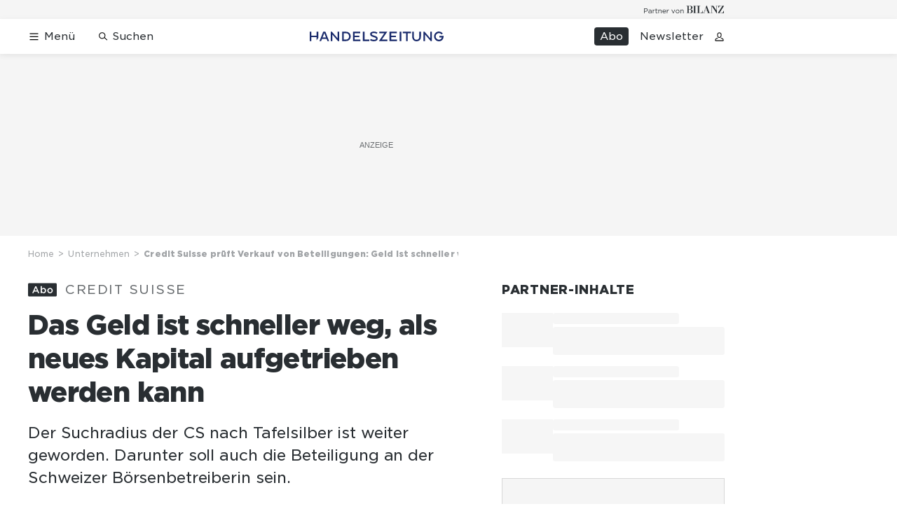

--- FILE ---
content_type: text/html; charset=utf-8
request_url: https://www.handelszeitung.ch/unternehmen/credit-suisse-pruft-verkauf-von-beteiligungen-geld-ist-schneller-weg-als-neues-kapital-aufgetrieben-werden-kann-539785
body_size: 41131
content:
<!doctype html><html lang="de-CH"><head><script>window.eventQueueDataLayer=window.eventQueueDataLayer||[],window.dataLayer=window.dataLayer||[]</script><script>if(!document.location.pathname.startsWith("/widget/")&&!document.location.search.includes("rasch_disable_cmp")){var dlApiScript=document.createElement("script");dlApiScript.type="text/javascript",dlApiScript.src="https://cdn.cookielaw.org/scripttemplates/otSDKStub.js",dlApiScript.setAttribute("data-domain-script","d20e1003-3744-4615-890e-16d87ba43f8d"),dlApiScript.setAttribute("data-document-language","true"),dlApiScript.async=!0,document.head.appendChild(dlApiScript)}</script><script>function OptanonWrapper(){}</script><script>function setOneTrustConsentForAll(){null!=window.OneTrust&&OneTrust.AllowAll()}function toggleConsentInfoDisplay(){null!=window.OneTrust&&OneTrust.ToggleInfoDisplay()}</script><script>function isPresentinDatalayer(e){return"view"===e.event&&window.dataLayer?.some((n=>n.cms_page_id==e?.cms_page_id))}function pushToDataLayer(e){if(window.dataLayer){isPresentinDatalayer(e)||window.dataLayer?.push(e)}}function loadGTM(){!function(e,n,t,a,o){e[a]=e[a]||[],e[a].push({"gtm.start":(new Date).getTime(),event:"gtm.js"});const s=n.getElementsByTagName(t)[0],r=n.createElement(t);r.async=!0,r.src="https://www.googletagmanager.com/gtm.js?id=GTM-M5QZP3XP&gtm_auth=UdFHE6ho8-vsLS4yWlBeQA&gtm_preview=env-1",s.parentNode.insertBefore(r,s)}(window,document,"script","dataLayer"),window.eventQueueDataLayer?.forEach((e=>{e&&pushToDataLayer(e)})),window.eventQueueDataLayer.push=function(e){e&&pushToDataLayer(e)}}function waitForConsentAndLoadGTM(){window.OneTrust?.IsAlertBoxClosed()?loadGTM():window.OneTrust?.OnConsentChanged((function(){loadGTM()}))}if(window.OneTrust)waitForConsentAndLoadGTM();else{const e=setInterval((()=>{window.OneTrust&&(clearInterval(e),waitForConsentAndLoadGTM())}),500)}</script><script>window.__GRAPHQL_HOST__="https://api.handelszeitung.ch/graphql",window.loadedImages={},window.loadedImagesArray=[],window.__INITIAL_STATE__= {"route":{"locationBeforeTransitions":{"pathname":"\u002Funternehmen\u002Fcredit-suisse-pruft-verkauf-von-beteiligungen-geld-ist-schneller-weg-als-neues-kapital-aufgetrieben-werden-kann-539785","search":"","hash":"","action":"PUSH","key":null,"query":{}},"vertical":"vertical\u002Fbusiness","screenReady":true,"isInitialPage":true,"isRefetchingData":false,"loading":false,"isCrawler":false,"isHybridApp":false,"hasCustomTracking":false,"clientUrl":"https:\u002F\u002Fwww.handelszeitung.ch"},"scroll":{"scrollTop":0},"navigation":{"tree":null,"visibleNavigation":null,"activePublication":null,"activeVerticalMenu":null},"header":{"articleData":{},"title":"","isSinglePage":false,"contentType":"","noHeader":false},"search":{"visible":false,"searchQuery":""},"comment":{"count":0},"piano":{"pageMetadata":{"channelsHierarchy":[],"contentType":null,"publication":"handelszeitung","isPrintArticle":false,"isNativeContent":false,"pathname":"\u002Funternehmen\u002Fcredit-suisse-pruft-verkauf-von-beteiligungen-geld-ist-schneller-weg-als-neues-kapital-aufgetrieben-werden-kann-539785","publicationDate":"","restrictionStatus":null,"section":"","tags":null,"gcid":null,"subType":"","mainChannel":null,"page":null,"webinarId":null,"notInitialized":false,"cliffhangerTitle":null,"cliffhangerBulletpoints":[]},"userMetadata":{"idToken":"","externalSubscription":[],"initialAuthRequest":false},"browserMetadata":{"browserMode":"normal","isPushNotificationsSupported":false,"isPushNotificationsEnabled":false,"notificationsPermission":"default"},"isAccessGranted":false,"webinarAccessGranted":false,"isChatbotHidden":false},"auth":{"username":null,"givenName":null,"familyName":null,"email":null,"internalUserId":null,"registrationTimestamp":null,"subscriptionTimestamp":null,"isAuthenticated":false,"hasSubscriptions":false,"initialAuthRequest":false,"subscriptions":null,"gpNumber":null,"address":null,"birthday":null,"mobileNumber":null,"deviceId":"","realtime":null,"hasLegalAdviceAccess":false,"legalAdviceSubscriptions":null,"isChatbotAllowed":false},"alertList":{},"bookmarkList":{}},window.__INITIAL_ADS_CONFIG__= {"config":{"platform":"MobileWeb","targeting":{"publication":"handelszeitung","subsection":"Unternehmen","keywordCat":null,"keywords":["Aktien","Credit Suisse","Banken","Swisscard","Bank-now","SIX Group","Klagen","Subprime"],"articleType":"Article","articleId":"bm9kZTo1MTc4MTM=","usersi":"0","olid":"0","articlePremium":"1"},"publisher":"handelszeitung.ch","ikjuzglkjfroef":true,"tracking":{},"isAdSuppressed":false,"channel":"Unternehmen"},"slots":[],"helpers":[],"tracking":{}},window.__INITIAL_ADS_CONFIG__.tracking&&(window.__INITIAL_ADS_CONFIG__.tracking.initialStartTime=Date.now()),window.handleWysiwygLink=function(){return null},window.admTagMan=window.admTagMan||{},window.admTagMan.q=window.admTagMan.q||[],window.admTagMan.cq=window.admTagMan.cq||[];var isFrenchLanguage=window.__INITIAL_STATE__&&window.__INITIAL_STATE__.settings&&"fr"===window.__INITIAL_STATE__.settings.language,tagManagerUrl="https://cdn.ringier-advertising.ch/prod/tagmanager/handelszeitung.ch_de/latest/atm.js",tagManagerUrlFr="undefined"</script>  <script>window.__GRAPHQL_ORIGIN__=""</script>    <script>var atmScript = document.createElement("script"); atmScript.setAttribute('src', isFrenchLanguage ? tagManagerUrlFr : tagManagerUrl); atmScript.async = true; if (!document.location.pathname.startsWith('/widget/')) { document.head.appendChild(atmScript); }</script>   <script>function loadBrandingDayCss(){var t=document.createElement("script");t.setAttribute("src","/static/js/branding-day-css.8e5e1f67.min.js"),t.setAttribute("type","text/javascript"),t.setAttribute("async",!1),document.head.appendChild(t)}function loadScript(t,e){var a=document.createElement("script");a.setAttribute("src",t),a.setAttribute("type","text/javascript"),a.setAttribute("async",!0),a.setAttribute("data-env","production"),a.setAttribute("data-auth-service-url","http://www.handelszeitung.ch/_/api/authentication/prod"),"function"==typeof e&&a.addEventListener("load",(()=>{loadBrandingDayCss()}),{once:!0}),document.head.appendChild(a)}document.location.pathname.startsWith("/widget/")||loadScript("/static/js/init-thirdparty.1db8f0e5.min.js",loadBrandingDayCss)</script><link rel="search" type="application/opensearchdescription+xml" href="/opensearch.xml" title="Suche"> <link rel="modulepreload" href="/static/js/vendors.262d4895.js" as="script">
<link rel="modulepreload" href="/static/js/main.178571a9.js" as="script">
<link rel="preload" href="/static/css/main.5fab6a8c.css" as="style">
<link rel="preconnect" href="//cdn.handelszeitung.ch" >
<link rel="preconnect" href="//cdn.ringier-advertising.ch" >
<link rel="preconnect" href="//cdn.cookielaw.org" >
<link rel="dns-prefetch" href="//cdn.handelszeitung.ch">
<link rel="dns-prefetch" href="//tags.tiqcdn.com">
<link rel="dns-prefetch" href="//cdn.ringier-advertising.ch">
<link rel="dns-prefetch" href="//cdn.tinypass.com">
<link rel="dns-prefetch" href="//buy.tinypass.com">
<link rel="dns-prefetch" href="//experience.tinypass.com">
<link rel="dns-prefetch" href="//cdn.cookielaw.org"><title data-rh="true">Credit Suisse prüft Verkauf von Beteiligungen: Geld ist schneller weg, als neues Kapital aufgetrieben werden kann | Handelszeitung</title><meta data-rh="true" name="base" content="https://www.handelszeitung.ch"/><meta data-rh="true" name="robots" content="index,follow,noodp,noopener,noarchive"/><meta data-rh="true" name="vf:url" content="https://www.handelszeitung.ch/unternehmen/credit-suisse-pruft-verkauf-von-beteiligungen-geld-ist-schneller-weg-als-neues-kapital-aufgetrieben-werden-kann-539785"/><meta data-rh="true" name="viewport" content="width=device-width, initial-scale=1"/><meta data-rh="true" name="charset" content="UTF-8"/><meta data-rh="true" http-equiv="content-type" content="text/html; charset=utf-8"/><meta data-rh="true" name="mobile-web-app-capable" content="yes"/><meta data-rh="true" property="og:type" content="article"/><meta data-rh="true" name="apple-mobile-web-app-capable" content="yes"/><meta data-rh="true" name="robots" content="max-image-preview:large"/><meta data-rh="true" name="robots" content="max-video-preview:-1"/><meta data-rh="true" name="robots" content="max-snippet:-1"/><meta data-rh="true" name="google-site-verification" content="WX4CG9NDSPW9a_ZqftWNnVxHM3R1uos81Jwj64FKcbA"/><meta data-rh="true" name="msapplication-TileColor" content="#ffffff"/><meta data-rh="true" name="msapplication-TileImage" content="/static/media/ea873189263425c115640546de4bfd42.png"/><meta data-rh="true" name="theme-color" content="#ffffff"/><meta data-rh="true" name="article:publisher" content="https://www.facebook.com/handelszeitung"/><meta data-rh="true" property="fb:app_id" content="510312769361097"/><meta data-rh="true" property="fb:pages" content="114215121990330"/><meta data-rh="true" property="og:site_name" content="Handelszeitung"/><meta data-rh="true" property="og:locale" content="de_DE"/><meta data-rh="true" name="twitter:site" content="@Handelszeitung"/><meta data-rh="true" name="twitter:card" content="summary_large_image"/><meta data-rh="true" name="twitter:creator" content="@Handelszeitung"/><meta data-rh="true" name="vf:domain" content="www.handelszeitung.ch"/><meta data-rh="true" property="og:description" content="Der Suchradius der CS nach Tafelsilber ist weiter geworden. Darunter soll auch die Beteiligung an der Schweizer Börsenbetreiberin sein."/><meta data-rh="true" property="og:image" content="https://www.handelszeitung.ch/fp/1200/675/2362/1791/sites/default/files/media/field_image/2022-10/imago_images_156542777.jpg"/><meta data-rh="true" property="og:image:secure_url" content="https://www.handelszeitung.ch/fp/1200/675/2362/1791/sites/default/files/media/field_image/2022-10/imago_images_156542777.jpg"/><meta data-rh="true" property="og:title" content="Credit Suisse prüft Verkauf von Beteiligungen: Geld ist schneller weg, als neues Kapital aufgetrieben werden kann"/><meta data-rh="true" name="twitter:title" content="Credit Suisse prüft Verkauf von Beteiligungen: Geld ist schneller weg, als neues Kapital aufgetrieben werden kann"/><meta data-rh="true" name="twitter:image:src" content="https://www.handelszeitung.ch/fp/1200/675/2362/1791/sites/default/files/media/field_image/2022-10/imago_images_156542777.jpg"/><meta data-rh="true" name="twitter:description" content="Der Suchradius der CS nach Tafelsilber ist weiter geworden. Darunter soll auch die Beteiligung an der Schweizer Börsenbetreiberin sein."/><meta data-rh="true" name="description" content="Der Suchradius der CS nach Tafelsilber ist weiter geworden. Darunter soll auch die Beteiligung an der Schweizer Börsenbetreiberin sein."/><meta data-rh="true" name="news_keywords" content="Aktien,Credit Suisse,Banken,Swisscard,Bank-now,SIX Group,Klagen,Subprime"/><meta data-rh="true" name="published_at" content="2022-10-18T08:17:21+02:00"/><meta data-rh="true" name="updated_at" content="2022-10-18T08:17:21+02:00"/><meta data-rh="true" name="parsely-post-id" content="517813"/><meta data-rh="true" name="parsely-type" content="post"/><meta data-rh="true" name="parsely-title" content="Credit Suisse prüft Verkauf von Beteiligungen: Geld ist schneller weg, als neues Kapital aufgetrieben werden kann | Handelszeitung"/><meta data-rh="true" name="parsely-link" content="https://www.handelszeitung.ch/unternehmen/credit-suisse-pruft-verkauf-von-beteiligungen-geld-ist-schneller-weg-als-neues-kapital-aufgetrieben-werden-kann-539785"/><meta data-rh="true" name="parsely-image-url" content="https://www.handelszeitung.ch/fp/1200/675/2362/1791/sites/default/files/media/field_image/2022-10/imago_images_156542777.jpg"/><meta data-rh="true" name="parsely-pub-date" content="2022-10-18T08:17:21+02:00"/><meta data-rh="true" name="parsely-section" content="Unternehmen"/><meta data-rh="true" name="parsely-tags" content="print_article:0,Aktien,Credit Suisse,Banken,Swisscard,Bank-now,SIX Group,Klagen,Subprime,article_type:news,publication:handelszeitung,restriction_status:paid,page_type:Article"/><meta data-rh="true" name="parsely-author" content="Harry Büsser"/><meta data-rh="true" property="og:url" content="https://www.handelszeitung.ch/unternehmen/credit-suisse-pruft-verkauf-von-beteiligungen-geld-ist-schneller-weg-als-neues-kapital-aufgetrieben-werden-kann-539785"/><meta data-rh="true" name="apple-itunes-app" content="app-id=1631365898, app-argument=ch.ringier.handelszeitung://app.handelszeitung.ch/unternehmen/credit-suisse-pruft-verkauf-von-beteiligungen-geld-ist-schneller-weg-als-neues-kapital-aufgetrieben-werden-kann-539785"/><link data-rh="true" rel="icon" type="image/x-icon" href="/static/media/33d7d42928ee92b3c102c54da331ecbd.ico"/><link data-rh="true" rel="icon" type="image/png" sizes="192x192" href="/static/media/4f2991ec0668454ec5a04affb50345cd.png"/><link data-rh="true" rel="apple-touch-icon" sizes="57x57" href="/static/media/63cd0eec3918f2691c182e4c4ba49f7d.png"/><link data-rh="true" rel="apple-touch-icon" sizes="60x60" href="/static/media/5a3a401f8b2a79cf3d326f76a8340ee5.png"/><link data-rh="true" rel="apple-touch-icon" sizes="72x72" href="/static/media/c175b0668e695f0aa494d093032aa40e.png"/><link data-rh="true" rel="apple-touch-icon" sizes="76x76" href="/static/media/055df373b6fdcf0e84e73d9387d01780.png"/><link data-rh="true" rel="apple-touch-icon" sizes="114x114" href="/static/media/395652f862fa8306b5e7cdbcfe6f289f.png"/><link data-rh="true" rel="apple-touch-icon" sizes="120x120" href="/static/media/77632c0b0910007c057e74ed70618179.png"/><link data-rh="true" rel="apple-touch-icon" sizes="144x144" href="/static/media/ea873189263425c115640546de4bfd42.png"/><link data-rh="true" rel="apple-touch-icon" sizes="152x152" href="/static/media/02bbabc18b5784fca0bf9e75f0a39ce1.png"/><link data-rh="true" rel="apple-touch-icon" sizes="180x180" href="/static/media/1a8acfe0901948ea9de4736f3c5f528b.png"/><link data-rh="true" rel="apple-touch-icon" href="/static/media/1a8acfe0901948ea9de4736f3c5f528b.png"/><link data-rh="true" rel="apple-touch-icon-precomposed" href="/static/media/1a8acfe0901948ea9de4736f3c5f528b.png"/><link data-rh="true" rel="apple-touch-startup-image" media="(device-width: 320px) and (device-height: 568px) and (-webkit-device-pixel-ratio: 2) and (orientation: portrait)" href="/static/media/2f37c2122b28e8af3e58ff67fc3aeef0.png"/><link data-rh="true" rel="apple-touch-startup-image" media="(device-width: 320px) and (device-height: 568px) and (-webkit-device-pixel-ratio: 2) and (orientation: landscape)" href="/static/media/b0574b4953c54e6e62460efbb0ef294d.png"/><link data-rh="true" rel="apple-touch-startup-image" media="(device-width: 375px) and (device-height: 667px) and (-webkit-device-pixel-ratio: 2) and (orientation: portrait)" href="/static/media/8962178ee5da57e1eace2b234c064d45.png"/><link data-rh="true" rel="apple-touch-startup-image" media="(device-width: 375px) and (device-height: 667px) and (-webkit-device-pixel-ratio: 2) and (orientation: landscape)" href="/static/media/4880285dfbfa8213b93702537e33cfce.png"/><link data-rh="true" rel="apple-touch-startup-image" media="(device-width: 414px) and (device-height: 736px) and (-webkit-device-pixel-ratio: 3) and (orientation: portrait)" href="/static/media/dceab5ab07cacc61cf4e198ff1f175a5.png"/><link data-rh="true" rel="apple-touch-startup-image" media="(device-width: 414px) and (device-height: 736px) and (-webkit-device-pixel-ratio: 3) and (orientation: landscape)" href="/static/media/76347d45c5c68abbbb2a0985c08db0cf.png"/><link data-rh="true" rel="apple-touch-startup-image" media="(device-width: 375px) and (device-height: 812px) and (-webkit-device-pixel-ratio: 3) and (orientation: portrait)" href="/static/media/6ea47877655abe7c8dacf0f141800f1b.png"/><link data-rh="true" rel="apple-touch-startup-image" media="(device-width: 375px) and (device-height: 812px) and (-webkit-device-pixel-ratio: 3) and (orientation: landscape)" href="/static/media/42c90f83ebfaaa6b4d3247084c20c2eb.png"/><link data-rh="true" rel="apple-touch-startup-image" media="(device-width: 414px) and (device-height: 896px) and (-webkit-device-pixel-ratio: 2) and (orientation: portrait)" href="/static/media/1ff20b3072f74848934e993283fee0e4.png"/><link data-rh="true" rel="apple-touch-startup-image" media="(device-width: 414px) and (device-height: 896px) and (-webkit-device-pixel-ratio: 2) and (orientation: landscape)" href="/static/media/b05e88dc9630334757654be7ad83406f.png"/><link data-rh="true" rel="apple-touch-startup-image" media="(device-width: 414px) and (device-height: 896px) and (-webkit-device-pixel-ratio: 3) and (orientation: portrait)" href="/static/media/132c3df08e016de49b5c16515a8bc4b8.png"/><link data-rh="true" rel="apple-touch-startup-image" media="(device-width: 414px) and (device-height: 896px) and (-webkit-device-pixel-ratio: 3) and (orientation: landscape)" href="/static/media/24ec4ee1705c7c79aae21b6cd0d9f4f1.png"/><link data-rh="true" rel="apple-touch-startup-image" media="(device-width: 768px) and (device-height: 1024px) and (-webkit-device-pixel-ratio: 2) and (orientation: portrait)" href="/static/media/738934fe71a0047ff82fab04bcaa8d9d.png"/><link data-rh="true" rel="apple-touch-startup-image" media="(device-width: 768px) and (device-height: 1024px) and (-webkit-device-pixel-ratio: 2) and (orientation: landscape)" href="/static/media/ca7d1c52e5233648c1412e3ed157fe72.png"/><link data-rh="true" rel="apple-touch-startup-image" media="(device-width: 834px) and (device-height: 1112px) and (-webkit-device-pixel-ratio: 2) and (orientation: portrait)" href="/static/media/4a6c3c4f62deac33ac23c0233a2b0327.png"/><link data-rh="true" rel="apple-touch-startup-image" media="(device-width: 834px) and (device-height: 1112px) and (-webkit-device-pixel-ratio: 2) and (orientation: landscape)" href="/static/media/69121fda8fedefdaf79fcbc949f40937.png"/><link data-rh="true" rel="apple-touch-startup-image" media="(device-width: 1024px) and (device-height: 1366px) and (-webkit-device-pixel-ratio: 2) and (orientation: portrait)" href="/static/media/a9fecefdf14703b2be0ae1e60e4c7fbb.png"/><link data-rh="true" rel="apple-touch-startup-image" media="(device-width: 1024px) and (device-height: 1366px) and (-webkit-device-pixel-ratio: 2) and (orientation: landscape)" href="/static/media/04f1a20888cb59c1ac95236972bc6e15.png"/><link data-rh="true" rel="apple-touch-startup-image" media="(device-width: 834px) and (device-height: 1194px) and (-webkit-device-pixel-ratio: 2) and (orientation: portrait)" href="/static/media/e05c198dfbc1a6053b7c4f9932b2b371.png"/><link data-rh="true" rel="apple-touch-startup-image" media="(device-width: 834px) and (device-height: 1194px) and (-webkit-device-pixel-ratio: 2) and (orientation: landscape)" href="/static/media/881fe9dc88c33ed42b3ead8fffad17ba.png"/><link data-rh="true" rel="icon" type="image/png" sizes="16x16" href="[data-uri]"/><link data-rh="true" rel="icon" type="image/png" sizes="32x32" href="[data-uri]"/><link data-rh="true" rel="icon" type="image/png" sizes="96x96" href="/static/media/594ac30a6f725ac3e339ba6ebd8194c2.png"/><link data-rh="true" rel="alternate" type="application/atom+xml" href="https://www.handelszeitung.ch/google_publisher_center.xml" title="Handelszeitung RSS Feed"/><link data-rh="true" rel="canonical" href="https://www.handelszeitung.ch/unternehmen/credit-suisse-pruft-verkauf-von-beteiligungen-geld-ist-schneller-weg-als-neues-kapital-aufgetrieben-werden-kann-539785"/><link data-rh="true" rel="preload" href="/fp/840/473/2362/1791/sites/default/files/media/field_image/2022-10/imago_images_156542777.jpg" as="image" media="(max-width:539px)"/><link data-rh="true" rel="preload" href="/fp/840/473/2362/1791/sites/default/files/media/field_image/2022-10/imago_images_156542777.jpg" as="image" media="(min-width:540px) and (max-width:759px)"/><link data-rh="true" rel="preload" href="/fp/1050/591/2362/1791/sites/default/files/media/field_image/2022-10/imago_images_156542777.jpg" as="image" media="(min-width:760px) and (max-width:959px)"/><link data-rh="true" rel="preload" href="/fp/1335/751/2362/1791/sites/default/files/media/field_image/2022-10/imago_images_156542777.jpg" as="image" media="(min-width:960px) and (max-width:1679px)"/><link data-rh="true" rel="preload" href="/fp/1695/953/2362/1791/sites/default/files/media/field_image/2022-10/imago_images_156542777.jpg" as="image" media="(min-width:1680px)"/><script data-rh="true" src="https://news.google.com/swg/js/v1/swg.js" async="true" subscriptions-control="manual"></script><script data-rh="true" src="https://news.google.com/swg/js/v1/swg-gaa.js" async="true"></script><script data-rh="true" src="https://accounts.google.com/gsi/client" async="true" defer="true"></script><script data-rh="true" type="application/ld+json">{"@context":"https://schema.org","@type":"WebPage","@id":"https://www.handelszeitung.ch/unternehmen/credit-suisse-pruft-verkauf-von-beteiligungen-geld-ist-schneller-weg-als-neues-kapital-aufgetrieben-werden-kann-539785","url":"https://www.handelszeitung.ch/unternehmen/credit-suisse-pruft-verkauf-von-beteiligungen-geld-ist-schneller-weg-als-neues-kapital-aufgetrieben-werden-kann-539785","name":"Handelszeitung","description":"Der Suchradius der CS nach Tafelsilber ist weiter geworden. Darunter soll auch die Beteiligung an der Schweizer Börsenbetreiberin sein.","datePublished":"2022-10-18T08:17:21+02:00","dateModified":"2022-10-18T08:15:02+02:00","isPartOf":{"@type":"WebSite","@id":"https://www.handelszeitung.ch/#/schema/WebSite/1"},"publisher":{"@type":"NewsMediaOrganization","@id":"https://www.handelszeitung.ch/#/schema/Organization/1"},"primaryImageOfPage":{"@type":"ImageObject","@id":"/fp/1200/1200/2362/1791/sites/default/files/media/field_image/2022-10/imago_images_156542777.jpg"},"breadcrumb":{"@type":"BreadcrumbList","@id":"https://www.handelszeitung.ch/#/schema/BreadcrumbList/unternehmen/credit-suisse-pruft-verkauf-von-beteiligungen-geld-ist-schneller-weg-als-neues-kapital-aufgetrieben-werden-kann-539785"}}</script><script data-rh="true" type="application/ld+json">{"@context":"https://schema.org","@type":"ImageObject","@id":"https://www.handelszeitung.ch/fp/1200/1200/2362/1791/sites/default/files/media/field_image/2022-10/imago_images_156542777.jpg","url":"https://www.handelszeitung.ch/fp/1200/1200/2362/1791/sites/default/files/media/field_image/2022-10/imago_images_156542777.jpg","contentUrl":"https://www.handelszeitung.ch/fp/1200/1200/2362/1791/sites/default/files/media/field_image/2022-10/imago_images_156542777.jpg","width":1200,"height":1200,"caption":"Die Credit Suisse überprüft auch den Verkauf von Schweizer Geschäft."}</script><script data-rh="true" type="application/ld+json">{"@context":"https://schema.org","@type":"ImageObject","@id":"https://www.handelszeitung.ch/fp/1200/900/2362/1791/sites/default/files/media/field_image/2022-10/imago_images_156542777.jpg","url":"https://www.handelszeitung.ch/fp/1200/900/2362/1791/sites/default/files/media/field_image/2022-10/imago_images_156542777.jpg","contentUrl":"https://www.handelszeitung.ch/fp/1200/900/2362/1791/sites/default/files/media/field_image/2022-10/imago_images_156542777.jpg","width":1200,"height":900,"caption":"Die Credit Suisse überprüft auch den Verkauf von Schweizer Geschäft."}</script><script data-rh="true" type="application/ld+json">{"@context":"https://schema.org","@type":"ImageObject","@id":"https://www.handelszeitung.ch/fp/1770/996/2362/1791/sites/default/files/media/field_image/2022-10/imago_images_156542777.jpg","url":"https://www.handelszeitung.ch/fp/1770/996/2362/1791/sites/default/files/media/field_image/2022-10/imago_images_156542777.jpg","contentUrl":"https://www.handelszeitung.ch/fp/1770/996/2362/1791/sites/default/files/media/field_image/2022-10/imago_images_156542777.jpg","width":1770,"height":996,"caption":"Die Credit Suisse überprüft auch den Verkauf von Schweizer Geschäft."}</script><script data-rh="true" type="application/ld+json">{"@context":"https://schema.org","@type":"ImageObject","@id":"https://www.handelszeitung.ch/static/media/594ac30a6f725ac3e339ba6ebd8194c2.png","url":"https://www.handelszeitung.ch/static/media/594ac30a6f725ac3e339ba6ebd8194c2.png","contentUrl":"https://www.handelszeitung.ch/static/media/594ac30a6f725ac3e339ba6ebd8194c2.png","caption":null,"width":"192","height":"192"}</script><script data-rh="true" type="application/ld+json">{"@context":"https://schema.org","@type":"ImageObject","@id":"https://www.handelszeitung.ch/static/media/4f2991ec0668454ec5a04affb50345cd.png","url":"https://www.handelszeitung.ch/static/media/4f2991ec0668454ec5a04affb50345cd.png","contentUrl":"https://www.handelszeitung.ch/static/media/4f2991ec0668454ec5a04affb50345cd.png","caption":null,"width":"192","height":"192"}</script><script data-rh="true" type="application/ld+json">{"@context":"https://schema.org","@type":"WebSite","@id":"https://www.handelszeitung.ch/#/schema/WebSite/1","url":"https://www.handelszeitung.ch/unternehmen/credit-suisse-pruft-verkauf-von-beteiligungen-geld-ist-schneller-weg-als-neues-kapital-aufgetrieben-werden-kann-539785","name":"Handelszeitung","alternateName":"Ringier AG | Ringier Medien Schweiz","publisher":{"@id":"https://www.handelszeitung.ch/#/schema/Organization/1"}}</script><script data-rh="true" type="application/ld+json">{"@graph":[{"@context":"https://schema.org","@type":"NewsMediaOrganization","@id":"https://www.handelszeitung.ch/#/schema/Organization/1","url":"https://www.handelszeitung.ch/unternehmen/credit-suisse-pruft-verkauf-von-beteiligungen-geld-ist-schneller-weg-als-neues-kapital-aufgetrieben-werden-kann-539785","name":"Handelszeitung","legalName":"Ringier AG | Ringier Medien Schweiz","description":"Der Suchradius der CS nach Tafelsilber ist weiter geworden. Darunter soll auch die Beteiligung an der Schweizer Börsenbetreiberin sein.","logo":{"@type":"ImageObject","@id":"https://www.handelszeitung.ch/static/media/f4f574d00a6a639fa841dfdd1b853eae.png","url":"https://www.handelszeitung.ch/static/media/f4f574d00a6a639fa841dfdd1b853eae.png","contentUrl":"https://www.handelszeitung.ch/static/media/f4f574d00a6a639fa841dfdd1b853eae.png"},"image":[{"@type":"ImageObject","@id":"https://www.handelszeitung.ch/static/media/f4f574d00a6a639fa841dfdd1b853eae.png"},{"@type":"ImageObject","@id":"https://www.handelszeitung.ch/fp/1200/1200/2362/1791/sites/default/files/media/field_image/2022-10/imago_images_156542777.jpg"}],"parentOrganization":{"@type":"Organization","@id":"https://www.handelszeitung.ch/#/schema/Organization/2"},"sameAs":["https://www.facebook.com/handelszeitung","https://twitter.com/Handelszeitung","https://www.xing.com/news/pages/handelszeitung-ch-1997","https://www.linkedin.com/company/handelszeitung","https://www.instagram.com/handelszeitung/","https://www.youtube.com/channel/UCmTu91eQjJcAxEJOWFD9TQQ","https://de.wikipedia.org/wiki/Handelszeitung"],"address":{"@type":"PostalAddress","streetAddress":"Flurstrasse 55","addressLocality":"Zürich","addressRegion":"Zürich","postalCode":"8048","addressCountry":"CH"},"contactPoint":{"@type":"ContactPoint","contactType":"customer service","telephone":"+41 (0) 58 269 25 05","email":"kundenservice@handelszeitung.ch"},"potentialAction":null,"employee":null},{"@context":"https://schema.org","@type":"Organization","@id":"https://www.handelszeitung.ch/#/schema/Organization/2","url":"https://www.ringier.com/","name":"Ringier","legalName":"Ringier AG","alternateName":"ringier.com","description":"Ringier is a family-owned media group with brands in Europe and Africa that focus on media, e-commerce, marketplaces and entertainment.","email":"info@ringier.ch","telephone":"+41442596111","address":{"@type":"PostalAddress","@id":"https://www.handelszeitung.ch/#/schema/Address/Organization/1"},"sameAs":["https://www.linkedin.com/company/ringier/","https://twitter.com/ringier_ag","https://www.facebook.com/ringierag/","https://www.youtube.com/user/RingierComm","https://www.instagram.com/ringier_ag"]},{"@context":"http://schema.org/","@type":"NewsArticle","mainEntityOfPage":"https://www.handelszeitung.ch/unternehmen/credit-suisse-pruft-verkauf-von-beteiligungen-geld-ist-schneller-weg-als-neues-kapital-aufgetrieben-werden-kann-539785","@id":"https://www.handelszeitung.ch/#/schema/NewsArticle/bm9kZTo1MTc4MTM=","url":"https://www.handelszeitung.ch/unternehmen/credit-suisse-pruft-verkauf-von-beteiligungen-geld-ist-schneller-weg-als-neues-kapital-aufgetrieben-werden-kann-539785","publisher":{"@type":"NewsMediaOrganization","@id":"https://www.handelszeitung.ch/#/schema/Organization/1","name":"Handelszeitung","logo":{"@type":"ImageObject","@id":"https://www.handelszeitung.ch/static/media/f4f574d00a6a639fa841dfdd1b853eae.png","url":"https://www.handelszeitung.ch/static/media/f4f574d00a6a639fa841dfdd1b853eae.png","contentUrl":"https://www.handelszeitung.ch/static/media/f4f574d00a6a639fa841dfdd1b853eae.png"},"sameAs":["https://www.facebook.com/handelszeitung","https://twitter.com/Handelszeitung","https://www.xing.com/news/pages/handelszeitung-ch-1997","https://www.linkedin.com/company/handelszeitung","https://www.instagram.com/handelszeitung/","https://www.youtube.com/channel/UCmTu91eQjJcAxEJOWFD9TQQ","https://de.wikipedia.org/wiki/Handelszeitung"]},"articleSection":"Unternehmen","author":[{"@context":"https://schema.org","@id":"https://www.handelszeitung.ch/#/schema/Person/harry-bsser","@type":"Person","url":"https://www.handelszeitung.ch/unsere-redaktion/harry-busser-0","name":"Harry Büsser","alternateName":"Harry Büsser","jobTitle":null,"description":"Harry Büsser is a null at Ringer AG","image":{"@type":"ImageObject"},"worksFor":{"@id":"https://www.handelszeitung.ch/#/schema/Organization/1"},"memberOf":{"@type":"Organization","@id":"https://www.handelszeitung.ch/#/schema/Organization/1"},"award":["Medienpreis für Qualitätsjournalismus 2021: Sieger in der Kategorie TV und Video für die Serie Homeoffice bei Harry Büsser. ","Medienpreis für Qualitätsjournalismus 2020: Ehrenpreis in der Kategorie Print für eine Geschichte, die Lottospielen mit Börseninvestitionen vergleicht. ","State Street Preis für Finanzjournalisten 2013: Auszeichnung für das beste Interview im gesamten deutschsprachigen Raum.","State Street Preis für Finanzjournalisten 2010: Auszeichnung für die beste Analyse im gesamten deutschsprachigen Raum. Der erste Schweizer Journalist, der diesen Preis je gewonnen hat. Der Text analysierte den Hochfrequenzhandel an der Börse. ","Medienpreis für Qualitätsjournalismus 2010: Sieger in der Kategorie Print, für eine Geschichte über Schweizer Hedge Funds. ","Medienpreis für Qualitätsjournalismus: Ich war von 2010 bis 2021 jedes Jahre für den Preis nominiert. "],"sameAs":["http://www.anlagegut.ch","https://www.instagram.com/harry_buesser12/","https://x.com/harrytweet12","https://www.facebook.com/harry.busser.3","https://www.linkedin.com/in/harry-b%C3%BCsser-cfa-2b3482/"]}],"datePublished":"2022-10-18T08:17:21+02:00","dateModified":"2022-10-18T08:17:21+02:00","headline":"Das Geld ist schneller weg, als neues Kapital aufgetrieben werden kann ","alternativeHeadline":"Credit Suisse prüft Verkauf von Beteiligungen: Geld ist schneller weg, als neues Kapital aufgetrieben werden kann","description":"Der Suchradius der CS nach Tafelsilber ist weiter geworden. Darunter soll auch die Beteiligung an der Schweizer Börsenbetreiberin sein.","isPartOf":{"@type":"URL","@id":"https://www.handelszeitung.ch/unternehmen/credit-suisse-pruft-verkauf-von-beteiligungen-geld-ist-schneller-weg-als-neues-kapital-aufgetrieben-werden-kann-539785"},"image":[{"@type":"ImageObject","@id":"https://www.handelszeitung.ch/fp/1200/1200/2362/1791/sites/default/files/media/field_image/2022-10/imago_images_156542777.jpg"},{"@type":"ImageObject","@id":"https://www.handelszeitung.ch/fp/1200/900/2362/1791/sites/default/files/media/field_image/2022-10/imago_images_156542777.jpg"},{"@type":"ImageObject","@id":"https://www.handelszeitung.ch/fp/1770/996/2362/1791/sites/default/files/media/field_image/2022-10/imago_images_156542777.jpg"}],"isAccessibleForFree":false,"hasPart":[{"@type":"WebPageElement","isAccessibleForFree":true,"cssSelector":".section-1"}],"articleBody":" Gemäss Analysten braucht die Credit Suisse (CS) zusätzliches Kapital von bis zu 9 Milliarden Franken. Aber anstatt neues Kapital aufzutreiben, verliert die CS jetzt noch einmal Geld. Sie muss 495 Millionen Dollar zahlen, um einen Rechtsstreit im Zusammenhang mit verbrieften Hypothekenpapieren in den USA zu begleichen. Das habe keinen «financial impact» schreibt eine CS-Sprecherin per Email. Die Zahlung sei vollständig durch bestehende Rückstellungen abgedeckt. Somit verringert sich auch das Eigenkapital der Bank mit der Zahlung nicht.  Zufällig ist die Höhe der Zahlung im Rechtsstreit vergleichbar mit dem möglichen Erlös aus dem angekündigten Verkauf des Nobelhotels Savoy am Zürcher Paradeplatz. Dessen Wert wird von der «Financial Times» (FT) auf 500 Millionen Franken geschätzt.  Wertvolle Beteiligung an der SIX Group\n\nGleichzeitig weitet sich der Suchradius aus, indem die CS-Chefs um Neo-CEO Ulrich Körner nach Möglichkeiten der Kapitalbeschaffung Ausschau halten. So soll gemäss dem Finanzinformationsdienst Bloomberg ein Verkauf des US-Vermögensverwaltungsgeschäfts bereits eingeleitet worden sein. Bloomberg beruft sich dabei auf mit der Angelegenheit vertraute Personen.  Die FT berichtet, dass nun auch Geschäfte in der Schweiz abgestossen werden könnten. Dabei geht es um die Bank-now sowie um Beteiligungen an der SIX Group, an Swisscard und an der Fondsgesellschaft Allfunds. Die Beteiligung an der SIX Group könnte der Bank einiges Geld in die Kassen spülen. Im Jahr 2019 hat sich die Bellevue Group von ihrem Anteil an der Firma getrennt. Damals waren die 1,175 Prozent mit 53,4 Millionen Franken bewertet. Gekauft habe damals die CS - gemäss verschiednen Quellen. Heute dürfte sie rund 14 Prozent an der SIX Group halten. Genaue Angaben macht die SIX Group nicht, nur dass die Grossbanken zusammen 34,5 Prozent besitzen. Wenn die Bewertung beim Verkauf der Beteiligung der Bellevue Group als Grundlage genommen wird, könnte die Beteiligung der CS heute gegen eine Milliarde Franken wert sein. Die Frage ist aber, wer als Käufer dieser Beteiligung auftreten könnte.  Schwieriger Verkauf\n\nDie UBS soll jetzt schon stärkste Eigentümerin der SIX Group sein, die nicht nur die Börse, sondern auch den Zahlungsverkehr in der Schweiz managt. Wenn die UBS noch stärker würde, wäre das wohl nicht im Interesse der anderen Banken, die an der SIX beteiligt sind. Aber wer soll sonst die CS ersetzen? Es könnte also schwieriger mit dem Verkauf werden, als der CS-Führung lieb sein dürfte."}]}</script><script data-rh="true" type="application/ld+json">{"@context":"https://schema.org","@type":"SoftwareApplication","name":"Handelszeitung","url":"https://play.google.com/store/apps/details?id=ch.ringier.handelszeitung","operatingSystem":"ANDROID","applicationCategory":"EntertainmentApplication","applicationSubcategory":"NewsApplication","image":{"@type":"ImageObject","@id":"https://www.handelszeitung.ch/static/media/594ac30a6f725ac3e339ba6ebd8194c2.png"},"publisher":{"@id":"https://www.handelszeitung.ch/#/schema/Organization/1"}}</script><script data-rh="true" type="application/ld+json">{"@context":"https://schema.org","@type":"SoftwareApplication","name":"Handelszeitung","url":"https://apps.apple.com/ch/app/handelszeitung/id1631365898","operatingSystem":"IOS","applicationCategory":"EntertainmentApplication","applicationSubcategory":"NewsApplication","image":{"@type":"ImageObject","@id":"https://www.handelszeitung.ch/static/media/4f2991ec0668454ec5a04affb50345cd.png"},"publisher":{"@id":"https://www.handelszeitung.ch/#/schema/Organization/1"}}</script><script data-rh="true" type="application/ld+json">{"@type":"NewsArticle","isAccessibleForFree":false,"publisher":{"@type":"Organization","@id":"https://www.handelszeitung.ch/#/schema/Organization/1"},"isPartOf":{"@type":["CreativeWork","Product"],"name":"Handelszeitung","productID":"handelszeitung.ch:showcase"}}</script><script data-rh="true" type="application/ld+json">{"@context":"https://schema.org","@id":"https://www.handelszeitung.ch/#/schema/BreadcrumbList/unternehmen/credit-suisse-pruft-verkauf-von-beteiligungen-geld-ist-schneller-weg-als-neues-kapital-aufgetrieben-werden-kann-539785","@type":"BreadcrumbList","itemListElement":[{"@type":"ListItem","position":1,"name":"Home","item":"https://www.handelszeitung.ch","url":"https://www.handelszeitung.ch"},{"@type":"ListItem","position":2,"name":"Unternehmen","item":"https://www.handelszeitung.ch/unternehmen","url":"https://www.handelszeitung.ch/unternehmen"},{"@type":"ListItem","position":3,"name":"Credit Suisse prüft Verkauf von Beteiligungen: Geld ist schneller weg, als neues Kapital aufgetrieben werden kann"}]}</script> <script>(()=>{"use strict";var e={},t={};function r(o){var n=t[o];if(void 0!==n)return n.exports;var a=t[o]={id:o,loaded:!1,exports:{}};return e[o].call(a.exports,a,a.exports,r),a.loaded=!0,a.exports}r.m=e,(()=>{var e=[];r.O=(t,o,n,a)=>{if(!o){var i=1/0;for(s=0;s<e.length;s++){for(var[o,n,a]=e[s],l=!0,d=0;d<o.length;d++)(!1&a||i>=a)&&Object.keys(r.O).every((e=>r.O[e](o[d])))?o.splice(d--,1):(l=!1,a<i&&(i=a));if(l){e.splice(s--,1);var u=n();void 0!==u&&(t=u)}}return t}a=a||0;for(var s=e.length;s>0&&e[s-1][2]>a;s--)e[s]=e[s-1];e[s]=[o,n,a]}})(),r.n=e=>{var t=e&&e.__esModule?()=>e.default:()=>e;return r.d(t,{a:t}),t},(()=>{var e,t=Object.getPrototypeOf?e=>Object.getPrototypeOf(e):e=>e.__proto__;r.t=function(o,n){if(1&n&&(o=this(o)),8&n)return o;if("object"==typeof o&&o){if(4&n&&o.__esModule)return o;if(16&n&&"function"==typeof o.then)return o}var a=Object.create(null);r.r(a);var i={};e=e||[null,t({}),t([]),t(t)];for(var l=2&n&&o;"object"==typeof l&&!~e.indexOf(l);l=t(l))Object.getOwnPropertyNames(l).forEach((e=>i[e]=()=>o[e]));return i.default=()=>o,r.d(a,i),a}})(),r.d=(e,t)=>{for(var o in t)r.o(t,o)&&!r.o(e,o)&&Object.defineProperty(e,o,{enumerable:!0,get:t[o]})},r.f={},r.e=e=>Promise.all(Object.keys(r.f).reduce(((t,o)=>(r.f[o](e,t),t)),[])),r.u=e=>"static/js/"+({532:"ImageGallery",576:"HeroImageGallery",631:"StyleguideParagraphs",634:"StyleguideButton",693:"ToastContainer",739:"FileUploader",846:"file-type",866:"Styleguide",949:"StyleguideTypography"}[e]||e)+"."+{9:"18c7e6ad",187:"abfd9251",532:"097a7f2c",576:"1799bb01",631:"5bce8782",634:"e13b70dc",693:"56fa5d41",695:"a62194dc",739:"2d8f61da",818:"8ea4d864",846:"9089ce7c",866:"ac265aa4",949:"5723fc5a"}[e]+".chunk.js",r.miniCssF=e=>"static/css/"+({532:"ImageGallery",576:"HeroImageGallery",631:"StyleguideParagraphs",634:"StyleguideButton",693:"ToastContainer",866:"Styleguide",949:"StyleguideTypography"}[e]||e)+"."+{187:"f09193cb",532:"3b8a3f06",576:"61c4b817",631:"21bbb5a4",634:"3ee7974a",693:"3ee8d48b",866:"58a4ec7a",949:"a1124bfa"}[e]+".chunk.css",r.g=function(){if("object"==typeof globalThis)return globalThis;try{return this||new Function("return this")()}catch(e){if("object"==typeof window)return window}}(),r.hmd=e=>((e=Object.create(e)).children||(e.children=[]),Object.defineProperty(e,"exports",{enumerable:!0,set:()=>{throw new Error("ES Modules may not assign module.exports or exports.*, Use ESM export syntax, instead: "+e.id)}}),e),r.o=(e,t)=>Object.prototype.hasOwnProperty.call(e,t),(()=>{var e={},t="frontend:";r.l=(o,n,a,i)=>{if(e[o])e[o].push(n);else{var l,d;if(void 0!==a)for(var u=document.getElementsByTagName("script"),s=0;s<u.length;s++){var c=u[s];if(c.getAttribute("src")==o||c.getAttribute("data-webpack")==t+a){l=c;break}}l||(d=!0,(l=document.createElement("script")).charset="utf-8",l.timeout=120,r.nc&&l.setAttribute("nonce",r.nc),l.setAttribute("data-webpack",t+a),l.src=o),e[o]=[n];var f=(t,r)=>{l.onerror=l.onload=null,clearTimeout(p);var n=e[o];if(delete e[o],l.parentNode&&l.parentNode.removeChild(l),n&&n.forEach((e=>e(r))),t)return t(r)},p=setTimeout(f.bind(null,void 0,{type:"timeout",target:l}),12e4);l.onerror=f.bind(null,l.onerror),l.onload=f.bind(null,l.onload),d&&document.head.appendChild(l)}}})(),r.r=e=>{"undefined"!=typeof Symbol&&Symbol.toStringTag&&Object.defineProperty(e,Symbol.toStringTag,{value:"Module"}),Object.defineProperty(e,"__esModule",{value:!0})},r.nmd=e=>(e.paths=[],e.children||(e.children=[]),e),r.p="/",(()=>{if("undefined"!=typeof document){var e=e=>new Promise(((t,o)=>{var n=r.miniCssF(e),a=r.p+n;if(((e,t)=>{for(var r=document.getElementsByTagName("link"),o=0;o<r.length;o++){var n=(i=r[o]).getAttribute("data-href")||i.getAttribute("href");if("stylesheet"===i.rel&&(n===e||n===t))return i}var a=document.getElementsByTagName("style");for(o=0;o<a.length;o++){var i;if((n=(i=a[o]).getAttribute("data-href"))===e||n===t)return i}})(n,a))return t();((e,t,r,o,n)=>{var a=document.createElement("link");a.rel="stylesheet",a.type="text/css",a.onerror=a.onload=r=>{if(a.onerror=a.onload=null,"load"===r.type)o();else{var i=r&&("load"===r.type?"missing":r.type),l=r&&r.target&&r.target.href||t,d=new Error("Loading CSS chunk "+e+" failed.\n("+l+")");d.code="CSS_CHUNK_LOAD_FAILED",d.type=i,d.request=l,a.parentNode&&a.parentNode.removeChild(a),n(d)}},a.href=t,document.head.appendChild(a)})(e,a,0,t,o)})),t={121:0};r.f.miniCss=(r,o)=>{t[r]?o.push(t[r]):0!==t[r]&&{187:1,532:1,576:1,631:1,634:1,693:1,866:1,949:1}[r]&&o.push(t[r]=e(r).then((()=>{t[r]=0}),(e=>{throw delete t[r],e})))}}})(),(()=>{var e={121:0};r.f.j=(t,o)=>{var n=r.o(e,t)?e[t]:void 0;if(0!==n)if(n)o.push(n[2]);else if(121!=t){var a=new Promise(((r,o)=>n=e[t]=[r,o]));o.push(n[2]=a);var i=r.p+r.u(t),l=new Error;r.l(i,(o=>{if(r.o(e,t)&&(0!==(n=e[t])&&(e[t]=void 0),n)){var a=o&&("load"===o.type?"missing":o.type),i=o&&o.target&&o.target.src;l.message="Loading chunk "+t+" failed.\n("+a+": "+i+")",l.name="ChunkLoadError",l.type=a,l.request=i,n[1](l)}}),"chunk-"+t,t)}else e[t]=0},r.O.j=t=>0===e[t];var t=(t,o)=>{var n,a,[i,l,d]=o,u=0;if(i.some((t=>0!==e[t]))){for(n in l)r.o(l,n)&&(r.m[n]=l[n]);if(d)var s=d(r)}for(t&&t(o);u<i.length;u++)a=i[u],r.o(e,a)&&e[a]&&e[a][0](),e[a]=0;return r.O(s)},o=self.webpackChunkfrontend=self.webpackChunkfrontend||[];o.forEach(t.bind(null,0)),o.push=t.bind(null,o.push.bind(o))})()})()</script><link href="/static/css/main.5fab6a8c.css" rel="stylesheet"><meta name="theme-color" content="#1f1f1f" /><link rel="manifest" href="/manifest.8de86877fa18085e1fd58b8540829f69.json" /></head><body class="R3kw3PB3"><div id="top_special_1" classname="ad-wrapper"></div><div id="app"><div id="modal-root"></div><div class="app TljyfljQ"><div></div><div class="site-header qnStm_yT"><div class="TK2XtEmr is-in-view"><div class="TK2XtEmr is-in-view"><div class="Jc6lha4Z"><div class="SFJJehpM ZPd_ooYO"><span><a target="_blank" rel="noopener nofollow" href="https://www.bilanz.ch" class="Npq6EJqU" aria-label="Logo for partner Bilanz"><svg xmlns="http://www.w3.org/2000/svg" viewBox="0 0 116 11"><g fill="#292E32"><path d="M99.68.214l4.882 7.098v-.196l-.028-6.51h-1.435V.213h3.466v.391h-1.51V11h-.474l-6.437-9.668-.28-.4v9.472h1.481v.391h-3.353v-.391h1.37V.605h-1.445v-.39h3.764zM65.617.242c1.145 0 2.598.121 3.465.848.447.382.736.922.736 1.704 0 1.612-1.64 2.31-2.99 2.515v.028c.214.028.447.056.67.093.652.121 1.314.391 1.798.792.531.428.876 1.034.876 1.825 0 1.398-.941 2.133-2.04 2.497-1.165.372-2.627.251-3.736.26h-3.437v-.39h1.49V.633h-1.49V.241zM90.366 0l3.921 10.404h1.435v.391h-5.198v-.391h1.658l-1.034-2.599-.065-.195h-3.614l-1.034 2.803h1.649v.391H76.039v-.39h1.49V.633h-1.49V.241h5.012v.391H79.4v9.78h1.957c1.993 0 2.71-1.35 2.776-3.167h.484v.196l.01 2.962h1.266L89.9 0h.466zM75.322.214v.391h-1.453v9.799h1.453v.391h-4.788v-.391h1.453V.605h-1.453v-.39h4.788zm39.71-.01v.448l-6.278 9.733h2.738c2.264 0 2.739-1.006 3.13-2.999h.42l-.01 3.39h-8.523v-.428l6.176-9.556.12-.196h-2.017c-.46.003-.921.019-1.317.112-.95.223-1.677.829-1.956 2.347h-.447V.205h7.964zm-49.193 5.32H64.33v4.87h2.003c1.378 0 1.686-1.331 1.686-2.43 0-.848-.186-1.519-.643-1.938-.354-.326-.857-.503-1.537-.503zm23.483-2.74L87.627 7.2h3.27l-1.575-4.415zm-22.058-1.75c-.587-.568-1.667-.4-2.934-.429v4.5h1.397c1.211 0 2.022-.56 2.022-2.357 0-.876-.168-1.407-.485-1.714zM.798 10.882V8.454h1.718c.377 0 .734-.048 1.071-.143.337-.095.632-.237.884-.428a2.11 2.11 0 00.602-.703c.148-.278.222-.604.222-.978v-.02c0-.34-.063-.645-.187-.914a1.881 1.881 0 00-.536-.683 2.515 2.515 0 00-.838-.433A3.647 3.647 0 002.647 4H0v6.882h.798zm1.748-3.136H.798V4.718h1.789c.572 0 1.032.126 1.38.378.346.253.52.625.52 1.116v.02c0 .223-.046.427-.137.614-.09.187-.222.348-.394.482a1.867 1.867 0 01-.611.31 2.727 2.727 0 01-.799.108zm5.629 3.244c.464 0 .848-.087 1.152-.26.303-.174.545-.376.727-.605v.757h.768V7.775c0-.642-.182-1.14-.546-1.494-.384-.374-.946-.56-1.687-.56-.384 0-.724.039-1.02.117-.297.08-.59.184-.88.315l.233.62c.242-.112.49-.2.742-.266a3.36 3.36 0 01.844-.098c.492 0 .872.116 1.142.349.27.232.404.575.404 1.027v.157a6.568 6.568 0 00-.722-.157 5.616 5.616 0 00-.874-.059c-.33 0-.632.036-.905.108a2.233 2.233 0 00-.707.315c-.199.138-.352.31-.46.516a1.54 1.54 0 00-.162.723v.02c0 .261.056.49.167.688.111.196.258.36.44.491s.39.231.626.3c.236.069.475.103.718.103zm.151-.61c-.175 0-.342-.022-.5-.068a1.401 1.401 0 01-.42-.197.946.946 0 01-.287-.32.868.868 0 01-.106-.427v-.02c0-.308.133-.555.399-.742.266-.187.641-.28 1.126-.28.324 0 .61.023.86.069.249.046.47.095.666.147v.472c0 .203-.045.388-.136.556a1.36 1.36 0 01-.374.432 1.766 1.766 0 01-.55.28 2.25 2.25 0 01-.678.099zm4.921.502V8.857c0-.387.054-.725.162-1.013.108-.288.256-.53.444-.727.189-.197.41-.345.662-.443.253-.098.52-.147.804-.147h.06V5.71c-.492-.02-.921.105-1.288.373a2.621 2.621 0 00-.844 1.042V5.8h-.778v5.083h.778zm5.063.089c.188 0 .358-.019.51-.055.151-.036.295-.09.43-.162v-.649a1.736 1.736 0 01-.38.138c-.118.026-.244.04-.379.04-.262 0-.475-.063-.636-.187-.162-.125-.243-.345-.243-.66V6.469h1.657v-.669h-1.657V4.265h-.778V5.8h-.727v.669h.727v3.067c0 .256.037.475.111.659.075.183.177.332.309.447.13.115.288.198.47.25.181.053.377.08.586.08zm3.112-.089v-2.91c0-.236.038-.452.116-.649a1.452 1.452 0 01.829-.83c.192-.076.399-.114.62-.114.466 0 .823.138 1.072.413.25.275.374.649.374 1.12v2.97h.778V7.726c0-.301-.046-.577-.136-.826a1.75 1.75 0 00-1.02-1.062 2.259 2.259 0 00-.845-.147c-.451 0-.818.097-1.101.29a2.422 2.422 0 00-.687.703v-.885h-.778v5.083h.778zm7.73.118c.498 0 .916-.087 1.253-.26.337-.174.636-.405.899-.694l-.485-.422c-.216.216-.453.39-.712.52-.26.132-.571.197-.935.197a1.92 1.92 0 01-.657-.113 1.805 1.805 0 01-.566-.33 1.732 1.732 0 01-.414-.53 1.99 1.99 0 01-.202-.718h4.143c.007-.059.01-.11.01-.152v-.113c0-.374-.054-.724-.162-1.052a2.483 2.483 0 00-.475-.855 2.252 2.252 0 00-.768-.576 2.417 2.417 0 00-1.03-.211 2.426 2.426 0 00-1.799.772c-.222.239-.396.52-.52.845-.125.325-.187.67-.187 1.038 0 .393.069.753.207 1.081.138.328.325.608.56.84.236.233.513.413.83.541.316.128.653.192 1.01.192zm1.546-2.96h-3.365c.027-.248.09-.476.187-.683.098-.206.22-.386.369-.54a1.55 1.55 0 011.142-.487c.255 0 .483.046.682.138a1.5 1.5 0 01.505.373c.138.158.247.34.328.546.081.206.132.424.152.654zm2.93 2.842V8.857c0-.387.054-.725.162-1.013.108-.288.256-.53.444-.727.189-.197.41-.345.662-.443.253-.098.52-.147.804-.147h.06V5.71c-.492-.02-.921.105-1.288.373a2.621 2.621 0 00-.844 1.042V5.8h-.778v5.083h.778zm8.781.04l2.274-5.123h-.84l-1.767 4.218-1.759-4.218h-.859l2.264 5.122h.687zm5.88.078c.398 0 .764-.07 1.097-.211.334-.141.622-.333.864-.576.243-.242.433-.524.571-.845a2.56 2.56 0 00.207-1.022v-.02a2.58 2.58 0 00-.768-1.853 2.762 2.762 0 00-1.95-.782c-.39 0-.753.07-1.086.211-.334.141-.622.333-.864.576a2.682 2.682 0 00-.571.845 2.56 2.56 0 00-.207 1.023v.02a2.58 2.58 0 00.768 1.852 2.742 2.742 0 001.94.782zm.021-.678c-.276 0-.532-.053-.768-.158a1.942 1.942 0 01-.611-.422 1.937 1.937 0 01-.404-.625 2.022 2.022 0 01-.147-.771v-.02c0-.269.047-.523.142-.762.094-.24.224-.447.389-.624s.365-.318.6-.423c.237-.105.496-.157.779-.157.276 0 .532.052.768.157a1.962 1.962 0 011.172 1.829v.02c0 .268-.047.52-.142.756a1.882 1.882 0 01-1.778 1.2zm4.9.56v-2.91c0-.236.04-.452.117-.649a1.452 1.452 0 01.829-.83c.192-.076.399-.114.621-.114.465 0 .822.138 1.071.413.25.275.374.649.374 1.12v2.97H57V7.726c0-.301-.045-.577-.136-.826a1.75 1.75 0 00-1.02-1.062 2.259 2.259 0 00-.845-.147c-.451 0-.818.097-1.101.29a2.422 2.422 0 00-.687.703v-.885h-.778v5.083h.778z"></path></g></svg></a></span></div></div><div class="header-placeholder hnZRMEFV"><header class="iOoNo5UV"><div class=""><div class="header-inner LISgNNhX"><nav class="epHaIJFd ZPd_ooYO"><div class="nrLJqgTY"><ul class="cWL7XKYO"><li class="xawbMpzg"><button class="lBbIVtmW dVURibsu BHoom5zT" aria-label="Menü öffnen"><svg xmlns="http://www.w3.org/2000/svg" width="32" height="32" viewBox="0 0 32 32"><g><path d="M4.48 23.92h23.04v-2.24H4.48v2.24zm0-8h23.04v-2.24H4.48v2.24zm0-8h23.04V5.68H4.48v2.24z"></path></g></svg><span class="U1jPUpCE">Menü</span></button></li><li class="xawbMpzg"><button class="VqJp6QhQ dVURibsu BHoom5zT"><svg xmlns="http://www.w3.org/2000/svg" width="32" height="32" viewBox="0 0 32 32"><g><path d="M4.48 12.4c0 5.472 4.448 9.92 9.92 9.92 2.528 0 4.832-.96 6.592-2.528l7.872 7.04 1.472-1.664-7.872-7.008c1.152-1.632 1.856-3.616 1.856-5.76 0-5.472-4.448-9.92-9.92-9.92S4.48 6.928 4.48 12.4zm2.24 0c0-4.256 3.424-7.68 7.68-7.68s7.68 3.424 7.68 7.68-3.424 7.68-7.68 7.68-7.68-3.424-7.68-7.68z"></path></g></svg><span class="U1jPUpCE">Suchen</span></button></li></ul><div class="ctnWpXri iwJb3XOc"><div class="JtwzbCE6"><span><a class="O9Vnwk2_" href="/"><svg xmlns="http://www.w3.org/2000/svg" viewBox="0 0 246 18" class="pGCmE0mY"><path class="pHNiaX5c" d="M32.541 17.53h2.98L28.718.47H24.69l-6.83 17.06h3.001l1.555-3.88h8.566l1.56 3.88zm-2.631-6.556h-6.417l3.196-8.034 3.221 8.034zM51.876 17.53h2.167V.47H51.07V12.49L40.713.47H38.55v17.06h2.971V5.483L51.877 17.53zM59.54 17.53h7.325c4.626 0 8.39-3.6 8.39-8.543 0-4.931-3.764-8.517-8.39-8.517H59.54v17.06zm7.226-2.694h-4.255V3.134h4.255c3.054 0 5.543 2.413 5.543 5.853 0 3.435-2.485 5.85-5.543 5.85zM97.662 17.53h11.909v-2.776h-8.941V.47h-2.972v17.06h.004zM110.684 16.065c2.2 1.25 4.401 1.831 6.912 1.831 2.175 0 7.227-.486 7.227-4.982 0-3.517-3.273-4.392-6.133-5.285l-.4-.125c-2.253-.698-4.286-1.224-4.286-2.84 0-.57.435-1.914 3.764-1.914 1.723 0 3.338.461 5.225 1.496l1.442-2.29C122.209.69 120.193.126 117.919.126c-2.218 0-4.031.461-5.246 1.34-1.102.815-1.684 1.957-1.684 3.298 0 3.414 3.256 4.59 6.194 5.491l.249.078c2.266.702 4.445 1.155 4.445 2.758 0 1.41-1.533 2.164-4.156 2.164-1.731 0-3.7-.547-5.543-1.547l-1.494 2.358zM165.293 17.53h2.972V.47h-2.972v17.06zM177.082 17.53h2.946V3.22h6.051V.47h-15.048v2.75h6.051v14.31zM222.312 17.53h2.167V.47h-2.972V12.49L211.149.47h-2.167v17.06h2.972V5.483l10.358 12.047zM204.357.466h-2.929V8.93c0 1.354-.047 2.66-.637 3.785-.56 1.069-1.779 2.5-4.402 2.5-2.627 0-3.846-1.431-4.406-2.5-.59-1.125-.637-2.431-.637-3.785 0-1.164.017-6.845.017-8.465h-2.959c.005 1.62.009 7.331.009 8.465 0 1.664.073 3.431.973 5.142 1.301 2.487 3.851 3.914 6.999 3.914 3.144 0 5.698-1.427 6.999-3.914.895-1.715.973-3.478.973-5.142V.466zM237.49 0c-4.953 0-8.98 4.03-8.98 8.987 0 4.97 4.027 9.013 8.98 9.013 2.476 0 4.703-.97 6.266-2.733 1.447-1.616 2.244-3.849 2.244-6.28 0-.306 0-.6-.039-.905h-7.769v2.802h4.556c0 .866-1.27 4.146-5.258 4.146-3.317 0-6.008-2.711-6.008-6.039 0-3.332 2.696-6.038 6.008-6.038 1.843 0 3.617.879 4.763 2.357l2.442-1.707A9.024 9.024 0 00237.49 0zM12.598 16.164l2.967-4.298V.466h-2.967v7.12H2.972V.466H0V17.53h2.972v-7.168h9.626v5.802zM132.444 14.866L142.436.48h-14.548v2.676h9.199l-9.944 14.388H142.587v-2.677h-10.143zM149.616 10.384h8.868V7.612h-8.868V3.22h10.423V.466h-13.391V17.53h13.688v-2.776h-10.72v-4.37zM82.327 10.384h8.868V7.612h-8.868V3.22h10.449V.466h-13.42V17.53h13.691v-2.776h-10.72v-4.37z"></path></svg></a></span></div></div><ul class="p0xaAA7x"><li class="xawbMpzg"><a target="_blank" rel="noopener nofollow" href="https://shop.handelszeitung.ch/abo-angebote?promo_name=abobutton&amp;promo_position=header" class="vSFJBbtX ewDvyicF BHoom5zT">Abo</a></li><li class="xawbMpzg"><a class="A1EPv73e dVURibsu BHoom5zT" href="/newsletter?promo_name=newsletterbutton&amp;promo_position=header">Newsletter</a></li><li class="sIxGK2rn xawbMpzg"><div class="vQlyrmN2 dVURibsu BHoom5zT"><svg xmlns="http://www.w3.org/2000/svg" width="32" height="32" viewBox="0 0 32 32"><g><path d="M9.28 10.4c0 5.632 3.04 9.12 6.72 9.12s6.72-3.488 6.72-9.12c0-4.896-2.656-7.52-6.72-7.52S9.28 5.504 9.28 10.4zm1.6 8.352l-3.648 1.504C3.68 21.728 2.88 23.904 2.88 26.88c0 1.568.864 2.24 2.08 2.24h22.08c1.152 0 2.08-.672 2.08-2.24 0-2.976-.832-5.152-4.384-6.624l-3.616-1.504-.896 2.048 3.648 1.504c2.496 1.024 2.976 2.4 3.008 4.576H5.12c0-2.176.512-3.552 3.008-4.576l3.648-1.504-.896-2.048zm.64-8.352c0-3.424 1.76-5.28 4.48-5.28s4.48 1.856 4.48 5.28c0 4.288-2.016 6.88-4.48 6.88s-4.48-2.592-4.48-6.88z"></path></g></svg></div></li></ul></div></nav><div><section style="display:none"><div class="Z73hG_vJ"><div><div class="dK6fu4hH ZPd_ooYO"><button class="Frnb1x6a" aria-label="Navigation schliessen"><i class="zFjjyTNF xo5QDj21 vGXcFKBS"></i></button><div class="l57x3TSP"><form action="/suche" autoComplete="off" class="gZGawLSl lr3dOJsM"><div class="t83H2u83"><input name="search" type="search" aria-label="Eingabe Suchbegriff" placeholder="Suchbegriff eingeben" class="search-bar kR_En5BK hRbz6xv7" value=""/><button type="submit" aria-label="suchen" class="KwgqADyM"><i class="zFjjyTNF xxL2xjpJ BJWSAOoW"></i></button></div></form></div><div class="yLTYzdh4"><a target="_blank" rel="noopener nofollow" href="https://shop.handelszeitung.ch/abo-angebote?promo_name=abobutton&amp;promo_position=header" class="IKKK_lDk">Abonnieren</a><a class="IKKK_lDk" href="/newsletter?promo_name=newsletterbutton&amp;promo_position=header">Newsletter</a></div></div><section class="nGPKVXiG _gQFTZlh"><div class="oNBcYGI6" tabindex="0" role="button" aria-label="HZ Menü togglen"><div class="ZPd_ooYO bTOwmDH3"><div><div class="BS9s3tXQ"><img class="klQjCoQS" src="/static/media/9ca5df34a1ff215de8ca5690b4a4c6ff.svg" alt="Handelszeitung"/></div><div class="WwnV53oI"><ul class="ERsDATom ELLMIdCf"><li><a target="_blank" rel="noopener nofollow" href="https://www.facebook.com/handelszeitung" class="VMh_hzT3" aria-label="Facebook"><div class="KU2leosU xX7VxoJS"><svg xmlns="http://www.w3.org/2000/svg" width="32" height="32" viewBox="0 0 32 32" aria-hidden="true"><g><path d="M17.52 10.96V9.12c0-.8.16-1.2 1.44-1.2h1.6V4.88h-2.64c-3.28 0-4.32 1.52-4.32 4.08v2h-2.16V14h2.16v9.12h3.92V14h2.72l.4-3.04h-3.12z"></path></g></svg></div></a></li><li><a target="_blank" rel="noopener nofollow" href="https://twitter.com/Handelszeitung" class="VMh_hzT3" aria-label="Twitter"><div class="KU2leosU xX7VxoJS"><svg width="32" height="32" viewBox="0 0 32 32" xmlns="http://www.w3.org/2000/svg" aria-hidden="true"><path d="M17.5222 14.7749L23.4786 8H22.0671L16.8952 13.8826L12.7644 8H8L14.2466 16.8955L8 24H9.41155L14.8732 17.7878L19.2357 24H24L17.5222 14.7749ZM15.5889 16.9738L14.956 16.0881L9.92015 9.03975H12.0882L16.1522 14.728L16.7851 15.6137L22.0678 23.0076H19.8998L15.5889 16.9738Z"></path></svg></div></a></li><li><a target="_blank" rel="noopener nofollow" href="https://www.xing.com/news/pages/handelszeitung-ch-1997?sc_o=da980_e" class="VMh_hzT3" aria-label="Xing"><div class="KU2leosU xX7VxoJS"><svg xmlns="http://www.w3.org/2000/svg" width="32" height="32" viewBox="0 0 32 32" aria-hidden="true"><g><path d="M14.6 13.9l-2.1-3.5c-.2-.3-.4-.5-.8-.5H8.6c-.2 0-.3.1-.4.2s-.1.3 0 .5l2.1 3.4-3.2 5.5c-.1.2-.1.3 0 .4s.2.2.4.2h3.1c.4 0 .7-.3.8-.6 3.1-5.4 3.2-5.6 3.2-5.6zm10.3-7.8c-.1-.1-.2-.2-.4-.2h-3.1c-.5 0-.7.3-.8.5-6.6 11.1-6.8 11.5-6.8 11.5l4.3 7.6c.1.3.4.5.8.5H22c.2 0 .3-.1.4-.2s.1-.3 0-.5l-4.3-7.5 6.8-11.4c.1 0 .1-.2 0-.3z"></path></g></svg></div></a></li><li><a target="_blank" rel="noopener nofollow" href="https://www.linkedin.com/company/handelszeitung" class="VMh_hzT3" aria-label="Linkedin"><div class="KU2leosU xX7VxoJS"><svg xmlns="http://www.w3.org/2000/svg" width="32" height="32" viewBox="0 0 32 32" aria-hidden="true"><g><path d="M11.4 12H7.8v10.7h3.6V12zm.2-3.3c0-1-.8-1.9-2-1.9s-2.1.8-2.1 1.9c0 1 .8 1.9 2 1.9 1.3 0 2.1-.8 2.1-1.9zm5.4 4.9V12h-3.6v10.7H17v-6c0-.3 0-.6.1-.9.3-.6.9-1.3 1.9-1.3 1.3 0 1.8 1 1.8 2.4v5.7h3.6v-6.1c0-3.3-1.8-4.8-4.2-4.8-1.8.1-2.7 1.1-3.2 1.9z"></path></g></svg></div></a></li><li><a target="_blank" rel="noopener nofollow" href="https://www.instagram.com/handelszeitung" class="VMh_hzT3" aria-label="Instagram"><div class="KU2leosU xX7VxoJS"><svg xmlns="http://www.w3.org/2000/svg" width="32" height="32" viewBox="0 0 32 32" aria-hidden="true"><g><path d="M16 5.62c3.134 0 3.5.012 4.743.069a6.473 6.473 0 012.224.415l-.045-.015a3.912 3.912 0 012.218 2.205l.009.026a6.36 6.36 0 01.4 2.177v.003c.057 1.237.069 1.608.069 4.742s-.012 3.5-.069 4.743a6.473 6.473 0 01-.415 2.224l.015-.045a3.91 3.91 0 01-2.201 2.219l-.026.009a6.406 6.406 0 01-2.175.4h-.004c-1.238.056-1.609.068-4.743.068s-3.505-.012-4.743-.068a6.52 6.52 0 01-2.224-.415l.045.015A3.91 3.91 0 016.86 22.19l-.009-.026a6.36 6.36 0 01-.4-2.176v-.003c-.057-1.238-.069-1.609-.069-4.743s.012-3.505.069-4.742a6.474 6.474 0 01.415-2.225l-.015.045a3.914 3.914 0 012.201-2.218l.026-.009a6.36 6.36 0 012.176-.4h.003C12.5 5.632 12.866 5.62 16 5.62zm0-2.114c-3.187 0-3.587.013-4.839.07a8.614 8.614 0 00-2.908.566l.059-.02a6.03 6.03 0 00-3.418 3.391l-.014.041a8.416 8.416 0 00-.546 2.837v.009c-.057 1.252-.071 1.652-.071 4.839s.014 3.587.071 4.839a8.583 8.583 0 00.566 2.911l-.02-.059a6.038 6.038 0 003.391 3.419l.041.014c.844.326 1.82.524 2.84.545h.009c1.252.057 1.652.071 4.839.071s3.587-.014 4.839-.071a8.589 8.589 0 002.908-.565l-.059.02a6.038 6.038 0 003.418-3.392l.014-.041a8.41 8.41 0 00.546-2.84v-.009c.057-1.252.071-1.651.071-4.839s-.014-3.587-.071-4.839a8.59 8.59 0 00-.566-2.908l.02.059a6.03 6.03 0 00-3.391-3.418l-.041-.014a8.458 8.458 0 00-2.84-.546h-.009c-1.252-.057-1.652-.07-4.839-.07z"></path><path d="M16 9.215a6.027 6.027 0 100 12.054 6.027 6.027 0 100-12.054zm0 9.939a3.911 3.911 0 110-7.824 3.911 3.911 0 013.912 3.912v.001a3.911 3.911 0 01-3.911 3.911H16zM23.673 8.977a1.408 1.408 0 11-2.815.001 1.408 1.408 0 012.815-.001z"></path></g></svg></div></a></li><li><a target="_blank" rel="noopener nofollow" href="https://news.google.com/publications/CAAqBwgKMMyalgswj7-tAw?hl=de&amp;gl=CH&amp;ceid=CH%3Ade" class="VMh_hzT3" aria-label="Google News"><div class="KU2leosU xX7VxoJS"><svg width="24" height="24" viewBox="0 0 24 24" xmlns="http://www.w3.org/2000/svg"><path d="M21.2666 21.2C21.2662 21.3624 21.2016 21.5181 21.0867 21.6329C20.9719 21.7478 20.8162 21.8124 20.6538 21.8128H3.34458C3.18216 21.8125 3.02647 21.7478 2.91162 21.633C2.79676 21.5181 2.7321 21.3624 2.73178 21.2V8.11529C2.73213 7.95287 2.7968 7.7972 2.91165 7.68235C3.02649 7.56751 3.18216 7.50283 3.34458 7.50249H20.6537C20.8161 7.50283 20.9718 7.56751 21.0866 7.68235C21.2015 7.7972 21.2661 7.95287 21.2665 8.11529L21.2666 21.2ZM18.2351 17.7804V16.5847C18.2351 16.5741 18.233 16.5637 18.229 16.554C18.2249 16.5442 18.219 16.5354 18.2116 16.5279C18.2041 16.5205 18.1953 16.5145 18.1855 16.5105C18.1758 16.5065 18.1653 16.5044 18.1548 16.5044H12.7823V17.8663H18.1548C18.1655 17.8661 18.1761 17.8638 18.186 17.8596C18.1958 17.8553 18.2047 17.8492 18.2122 17.8414C18.2196 17.8337 18.2255 17.8246 18.2295 17.8147C18.2334 17.8047 18.2354 17.794 18.2352 17.7833L18.2351 17.7804ZM19.0522 15.1929V13.9917C19.0524 13.9811 19.0505 13.9706 19.0466 13.9608C19.0427 13.951 19.037 13.942 19.0296 13.9345C19.0223 13.9269 19.0135 13.9208 19.0038 13.9166C18.9942 13.9124 18.9837 13.9102 18.9732 13.91H12.7822V15.2719H18.9718C18.9822 15.2721 18.9925 15.2702 19.0021 15.2664C19.0118 15.2626 19.0206 15.257 19.0281 15.2497C19.0355 15.2425 19.0415 15.2339 19.0456 15.2244C19.0498 15.2149 19.052 15.2047 19.0522 15.1943V15.1902V15.1929ZM18.2351 12.6054V11.3988C18.2351 11.3882 18.233 11.3778 18.229 11.3681C18.2249 11.3583 18.219 11.3495 18.2116 11.342C18.2041 11.3346 18.1953 11.3286 18.1855 11.3246C18.1758 11.3206 18.1653 11.3185 18.1548 11.3185H12.7823V12.6804H18.1548C18.1758 12.6801 18.1958 12.6717 18.2108 12.657C18.2257 12.6423 18.2344 12.6224 18.2351 12.6014V12.6054ZM8.14918 14.0448V15.2705H9.91958C9.77388 16.0195 9.11468 16.5629 8.14918 16.5629C7.05858 16.5224 6.20738 15.6055 6.24788 14.5149C6.28628 13.4811 7.11548 12.652 8.14918 12.6136C8.61507 12.6057 9.06527 12.7819 9.40208 13.1039L10.3363 12.171C9.74485 11.6148 8.961 11.3093 8.14918 11.3185C6.34408 11.3185 4.88078 12.7818 4.88078 14.5869C4.88078 16.392 6.34408 17.8553 8.14918 17.8553C10.0381 17.8553 11.2815 16.5275 11.2815 14.6577C11.2805 14.4505 11.2632 14.2438 11.2297 14.0394L8.14918 14.0448ZM2.27008 7.65369C2.27082 7.49139 2.33562 7.33595 2.45038 7.22119C2.56514 7.10642 2.72058 7.04163 2.88288 7.04089H15.0374L13.7682 3.55049C13.7195 3.40174 13.6141 3.27816 13.4749 3.20654C13.3357 3.13491 13.174 3.12099 13.0246 3.16779L0.367582 7.77489C0.222057 7.83489 0.10631 7.95022 0.0457802 8.09552C-0.0147496 8.24083 -0.0151085 8.40422 0.0447824 8.54979L2.27008 14.6618V7.65369ZM2.27008 7.65369C2.27082 7.49139 2.33562 7.33595 2.45038 7.22119C2.56514 7.10642 2.72058 7.04163 2.88288 7.04089H15.0374L13.7682 3.55049C13.7195 3.40174 13.6141 3.27816 13.4749 3.20654C13.3357 3.13491 13.174 3.12099 13.0246 3.16779L0.367582 7.77489C0.222057 7.83489 0.10631 7.95022 0.0457802 8.09552C-0.0147496 8.24083 -0.0151085 8.40422 0.0447824 8.54979L2.27008 14.6618V7.65369ZM23.5817 7.34319L14.7787 4.97489L15.5304 7.04079H21.114C21.2764 7.04113 21.4321 7.10581 21.5469 7.22065C21.6618 7.3355 21.7264 7.49117 21.7268 7.65359V16.4484L23.9739 8.08249C24.0198 7.93244 24.0042 7.77032 23.9307 7.63171C23.8572 7.49311 23.7316 7.38934 23.5817 7.34319ZM19.0862 5.66939V2.79459C19.0855 2.63301 19.0207 2.47831 18.906 2.36443C18.7914 2.25056 18.6363 2.18682 18.4747 2.18719H5.52358C5.44346 2.18646 5.36398 2.20153 5.28968 2.23152C5.21539 2.26151 5.14772 2.30584 5.09056 2.36199C5.03339 2.41813 4.98785 2.48498 4.95652 2.55873C4.92519 2.63247 4.9087 2.71167 4.90798 2.79179V5.62859L13.2984 2.57669C13.4485 2.5302 13.6108 2.54509 13.75 2.61809C13.8891 2.6911 13.9936 2.81627 14.0406 2.96619L14.5853 4.46419L19.0862 5.66939Z"></path></svg></div></a></li></ul></div></div><div class=""></div><div class="mlB33NXM RDHerjsc"></div></div></div><div style="transition:height 300ms ease-in-out" class="KnCyvxGs" aria-hidden="true"><nav class="ZPd_ooYO"><ul class="YaDPHUWG QxrClZXJ"><li class="EZFM5WTc VI8ofzRv t60dsOoD RQd7CNSL"><section class="VdLSdNW2 eeqoIiUh"><div class="ozN2ezCO" tabindex="0" role="button" aria-label="Akkordeon öffnen"><div class="luNtGAGi"><span class="pxycqxD2">Rubriken</span><div class=""></div><div class="LdRGZq5G oEk_Z9FI"></div></div></div><div style="transition:height 300ms ease-in-out" class="J2MbGjwv" aria-hidden="true"><ul class="oqjbB8sI"><li class="GdNzoqfl"><div class="AWfoQQEd GdNzoqfl"><a class="Jh7BuxWd" href="/">Startseite</a></div></li><li class="GdNzoqfl"><div class="AWfoQQEd GdNzoqfl"><a class="Jh7BuxWd" href="/unternehmen">Unternehmen</a></div></li><li class="GdNzoqfl"><div class="AWfoQQEd GdNzoqfl"><a class="Jh7BuxWd" href="/beruf">Beruf</a></div></li><li class="GdNzoqfl"><div class="AWfoQQEd GdNzoqfl"><a class="Jh7BuxWd" href="/geld">Geld</a></div></li><li class="GdNzoqfl"><div class="AWfoQQEd GdNzoqfl"><a class="Jh7BuxWd" href="/tech">Tech</a></div></li><li class="GdNzoqfl"><div class="AWfoQQEd GdNzoqfl"><a class="Jh7BuxWd" href="/konjunktur">Konjunktur</a></div></li><li class="GdNzoqfl"><div class="AWfoQQEd GdNzoqfl"><a class="Jh7BuxWd" href="/politik">Politik</a></div></li><li class="GdNzoqfl"><div class="AWfoQQEd GdNzoqfl"><a class="Jh7BuxWd" href="/panorama">Panorama</a></div></li></ul></div></section></li><li class="EZFM5WTc VI8ofzRv t60dsOoD RQd7CNSL"><section class="VdLSdNW2 eeqoIiUh"><div class="ozN2ezCO" tabindex="0" role="button" aria-label="Akkordeon öffnen"><div class="luNtGAGi"><span class="pxycqxD2">Media</span><div class=""></div><div class="LdRGZq5G oEk_Z9FI"></div></div></div><div style="transition:height 300ms ease-in-out" class="J2MbGjwv" aria-hidden="true"><ul class="oqjbB8sI"><li class="GdNzoqfl"><div class="AWfoQQEd GdNzoqfl"><a class="Jh7BuxWd" href="/dossiers">Dossiers</a></div></li><li class="GdNzoqfl"><div class="AWfoQQEd GdNzoqfl"><a class="Jh7BuxWd" href="/brandreport">BrandReport</a></div></li><li class="GdNzoqfl"><div class="AWfoQQEd GdNzoqfl"><a class="Jh7BuxWd" href="/specials">Specials</a></div></li></ul></div></section></li><li class="EZFM5WTc VI8ofzRv t60dsOoD RQd7CNSL"><section class="VdLSdNW2 eeqoIiUh"><div class="ozN2ezCO" tabindex="0" role="button" aria-label="Akkordeon öffnen"><div class="luNtGAGi"><span class="pxycqxD2">Services</span><div class=""></div><div class="LdRGZq5G oEk_Z9FI"></div></div></div><div style="transition:height 300ms ease-in-out" class="J2MbGjwv" aria-hidden="true"><ul class="oqjbB8sI"><li class="GdNzoqfl"><div class="AWfoQQEd GdNzoqfl"><a target="_blank" rel="noopener nofollow" href="https://epaper.handelszeitung.ch/" class="Jh7BuxWd">E-Paper</a></div></li><li class="GdNzoqfl"><div class="AWfoQQEd GdNzoqfl"><a class="Jh7BuxWd" href="/finanzlexikon">Finanzlexikon</a></div></li><li class="GdNzoqfl"><div class="AWfoQQEd GdNzoqfl"><a class="Jh7BuxWd" href="/invest/geldberatung-experten-beantworten-ihre-fragen">Geldberatung</a></div></li><li class="GdNzoqfl"><div class="AWfoQQEd GdNzoqfl"><a class="Jh7BuxWd" href="/service/kundenservice">Kundenservice</a></div></li><li class="GdNzoqfl"><div class="AWfoQQEd GdNzoqfl"><a class="Jh7BuxWd" href="/podcasts">Podcasts</a></div></li><li class="GdNzoqfl"><div class="AWfoQQEd GdNzoqfl"><a target="_blank" rel="noopener nofollow" href="https://shop.handelszeitung.ch/" class="Jh7BuxWd">Abo</a></div></li></ul></div></section></li></ul></nav></div></section><section class="nGPKVXiG"><div class="oNBcYGI6" tabindex="0" role="button" aria-label="Bilanz Menü togglen"><div class="ZPd_ooYO bTOwmDH3"><div><div class="BS9s3tXQ"><img class="klQjCoQS q1ASxte0" src="/static/media/ce807737d6a170dcbc1b7a35fa9c061c.svg" alt="Handelszeitung Insurance"/></div><div class="WwnV53oI"></div></div><div class=""></div><div class="mlB33NXM RDHerjsc"></div></div></div><div style="transition:height 300ms ease-in-out" class="KnCyvxGs" aria-hidden="true"><nav class="ZPd_ooYO"><ul class="YaDPHUWG QxrClZXJ"><li class="EZFM5WTc VI8ofzRv t60dsOoD RQd7CNSL"><section class="VdLSdNW2 eeqoIiUh"><div class="ozN2ezCO" tabindex="0" role="button" aria-label="Akkordeon öffnen"><div class="luNtGAGi"><span class="pxycqxD2">Rubriken</span><div class=""></div><div class="LdRGZq5G oEk_Z9FI"></div></div></div><div style="transition:height 300ms ease-in-out" class="J2MbGjwv" aria-hidden="true"><ul class="oqjbB8sI"><li class="GdNzoqfl"><div class="AWfoQQEd GdNzoqfl"><a class="Jh7BuxWd" href="/insurance">Startseite</a></div></li><li class="GdNzoqfl"><div class="AWfoQQEd GdNzoqfl"><a class="Jh7BuxWd" href="/insurance/dossiers/interviews">Interviews</a></div></li><li class="GdNzoqfl"><div class="AWfoQQEd GdNzoqfl"><a class="Jh7BuxWd" href="/insurance/dossiers/portrats">Porträt</a></div></li><li class="GdNzoqfl"><div class="AWfoQQEd GdNzoqfl"><a class="Jh7BuxWd" href="/insurance/dossiers/sesselwechsel">Sesselwechsel</a></div></li><li class="GdNzoqfl"><div class="AWfoQQEd GdNzoqfl"><a class="Jh7BuxWd" href="/insurance/dossiers/research-reports">Studien</a></div></li><li class="GdNzoqfl"><div class="AWfoQQEd GdNzoqfl"><a class="Jh7BuxWd" href="/insurance/dossiers/die-wichtigsten-rankings-im-uberblick">Rankings</a></div></li><li class="GdNzoqfl"><div class="AWfoQQEd GdNzoqfl"><a target="_blank" rel="noopener nofollow" href="https://events.ringier.ch/hzi-forum" class="Jh7BuxWd">Forum</a></div></li><li class="GdNzoqfl"><div class="AWfoQQEd GdNzoqfl"><a target="_blank" rel="noopener nofollow" href="https://www.innovationspreis.hzinsurance.ch/" class="Jh7BuxWd">Swiss Insurance Innovation Award </a></div></li><li class="GdNzoqfl"><div class="AWfoQQEd GdNzoqfl"><a class="Jh7BuxWd" href="/insurance/dossiers/actualites">En français</a></div></li></ul></div></section></li><li class="EZFM5WTc VI8ofzRv t60dsOoD RQd7CNSL"><section class="VdLSdNW2 eeqoIiUh"><div class="ozN2ezCO" tabindex="0" role="button" aria-label="Akkordeon öffnen"><div class="luNtGAGi"><span class="pxycqxD2">Verbände</span><div class=""></div><div class="LdRGZq5G oEk_Z9FI"></div></div></div><div style="transition:height 300ms ease-in-out" class="J2MbGjwv" aria-hidden="true"><ul class="oqjbB8sI"><li class="GdNzoqfl"><div class="AWfoQQEd GdNzoqfl"><a class="Jh7BuxWd" href="/insurance/asda">ASDA</a></div></li><li class="GdNzoqfl"><div class="AWfoQQEd GdNzoqfl"><a class="Jh7BuxWd" href="/insurance/iaf">IAF</a></div></li><li class="GdNzoqfl"><div class="AWfoQQEd GdNzoqfl"><a class="Jh7BuxWd" href="/insurance/siba">SIBA</a></div></li><li class="GdNzoqfl"><div class="AWfoQQEd GdNzoqfl"><a class="Jh7BuxWd" href="/insurance/sirm">SIRM</a></div></li><li class="GdNzoqfl"><div class="AWfoQQEd GdNzoqfl"><a class="Jh7BuxWd" href="/insurance/svvgfsaga">SVVG/FSAGA</a></div></li><li class="GdNzoqfl"><div class="AWfoQQEd GdNzoqfl"><a class="Jh7BuxWd" href="/insurance/svv/schweizerischer-versicherungsverband-svv">SVV</a></div></li></ul></div></section></li><li class="EZFM5WTc VI8ofzRv t60dsOoD RQd7CNSL"><section class="VdLSdNW2 eeqoIiUh"><div class="ozN2ezCO" tabindex="0" role="button" aria-label="Akkordeon öffnen"><div class="luNtGAGi"><span class="pxycqxD2">Services</span><div class=""></div><div class="LdRGZq5G oEk_Z9FI"></div></div></div><div style="transition:height 300ms ease-in-out" class="J2MbGjwv" aria-hidden="true"><ul class="oqjbB8sI"><li class="GdNzoqfl"><div class="AWfoQQEd GdNzoqfl"><a class="Jh7BuxWd" href="/insurance/newsletter">Newsletter</a></div></li><li class="GdNzoqfl"><div class="AWfoQQEd GdNzoqfl"><a class="Jh7BuxWd" href="/insurance/uber-uns">Über uns</a></div></li><li class="GdNzoqfl"><div class="AWfoQQEd GdNzoqfl"><a class="Jh7BuxWd" href="/service/anzeigen">Mediaplanung</a></div></li><li class="GdNzoqfl"><div class="AWfoQQEd GdNzoqfl"><a class="Jh7BuxWd" href="/service/kundenservice">Kundenservice</a></div></li><li class="GdNzoqfl"><div class="AWfoQQEd GdNzoqfl"><a class="Jh7BuxWd" href="/insurance/medienmitteilungen">Medienmitteilungen</a></div></li><li class="GdNzoqfl"><div class="AWfoQQEd GdNzoqfl"><a class="Jh7BuxWd" href="/insurance/weiterbildung-hsg">Weiterbildung</a></div></li></ul></div></section></li></ul></nav></div></section></div></div></section></div><div class="tZRFpOlT ZPd_ooYO"><div id="utility-bar-overlay"></div></div></div></div></header></div></div></div></div><div></div><div class="ad-wrapper ad-wrapper-tabletDesktop u60qECnB header-apn-zone ASlJGoRV"><div class="r0iUrn47 ZPd_ooYO"><div class="q0czmxn0" data-device-type="tabletDesktop" data-slot-name="top_ad_1" id="apn-ad-slot-top-ad_1-tabletDesktop"></div></div><div class="ctDxy6MG"><div class="q0czmxn0" data-slot-name="preroll_1" id="apn-ad-slot-preroll-1"></div></div></div><main id="main" class="VJoSCTi1"><div class="Zi1aSBfy ZPd_ooYO"><div class="QxrClZXJ"><div class="ZDswoGcR EZFM5WTc IzinKZAP uDhG2X6R"><div class="article-detail T5noZwON"><div class="SF5rv3Ox"><div class="ad-wrapper ad-wrapper-mobile header-apn-zone"><div class="q0czmxn0 KCkAba7F" data-device-type="mobile" data-slot-name="MMR_1" id="apn-ad-slot-mmr-1-mobile"></div></div><div class=""></div><div class=""><div class="article-header FNjl2wIy gUc8nLlA"><div class="QxrClZXJ"><div class="i2j9wEoO article-title EZFM5WTc"><div><div class=""><div class="idTg4NiX ASlJGoRV"><ol class="nOILNI4e"><li><a class="uU_6AsM9 HA_hvmYu" href="/">Home</a></li><li><a class="uU_6AsM9 HA_hvmYu" href="/unternehmen">Unternehmen</a></li><li><span class="uU_6AsM9 HA_hvmYu ARsXYjPF F_Xlx5Qz HA_hvmYu">Credit Suisse prüft Verkauf von Beteiligungen: Geld ist schneller weg, als neues Kapital aufgetrieben werden kann</span></li></ol></div></div><div id="anchor_tag_short_title" class="CDBs28d_"><svg xmlns="http://www.w3.org/2000/svg" viewBox="0 0 77 36" class="OnpTWhVt _tX51UPW"><g fill="none"><rect width="77" height="36" fill="#292E32" rx="3"></rect><path fill="#FFF" d="M14.556 27l1.872-4.394h8.606L26.88 27h3.38L22.252 8.67h-2.964L11.28 27h3.276zm9.308-7.228h-6.266l3.12-7.28 3.146 7.28zm17.952 7.514a6.29 6.29 0 002.379-.468 6.04 6.04 0 002.054-1.378c.598-.607 1.075-1.352 1.43-2.236.355-.884.533-1.898.533-3.042v-.052c0-1.144-.182-2.158-.546-3.042-.364-.884-.845-1.63-1.443-2.236a6.073 6.073 0 00-2.041-1.378 6.192 6.192 0 00-2.366-.468c-1.11 0-2.037.247-2.782.741a6.853 6.853 0 00-1.872 1.833V8.02h-3.146V27h3.146v-2.132a7.234 7.234 0 001.846 1.69c.745.485 1.681.728 2.808.728zm-.728-2.73a3.854 3.854 0 01-2.808-1.196 4.266 4.266 0 01-.871-1.391 4.858 4.858 0 01-.325-1.807v-.052c0-.659.108-1.257.325-1.794a4.458 4.458 0 01.871-1.391c.364-.39.789-.689 1.274-.897a3.854 3.854 0 011.534-.312 3.761 3.761 0 012.769 1.196c.355.381.637.845.845 1.391.208.546.312 1.148.312 1.807v.052c0 .676-.104 1.287-.312 1.833a4.065 4.065 0 01-.845 1.378 3.814 3.814 0 01-2.769 1.183zm17.874 2.756c1.057 0 2.037-.19 2.938-.572a7.239 7.239 0 002.327-1.547 7.214 7.214 0 001.534-2.275 6.903 6.903 0 00.559-2.756v-.052a7.016 7.016 0 00-2.067-5.031 7.102 7.102 0 00-2.314-1.534c-.893-.373-1.868-.559-2.925-.559-1.057 0-2.032.19-2.925.572a7.275 7.275 0 00-2.314 1.547 7.214 7.214 0 00-1.534 2.275 6.967 6.967 0 00-.559 2.782v.052c0 .97.182 1.89.546 2.756a6.89 6.89 0 001.521 2.262 7.21 7.21 0 002.314 1.521 7.45 7.45 0 002.899.559zm.052-2.73a3.982 3.982 0 01-1.677-.351 4.076 4.076 0 01-1.326-.962 4.464 4.464 0 01-.871-1.417 4.64 4.64 0 01-.312-1.69v-.052c0-.607.095-1.174.286-1.703a3.965 3.965 0 012.145-2.314 4.045 4.045 0 011.703-.351c.624 0 1.192.117 1.703.351.511.234.953.55 1.326.949.373.399.663.867.871 1.404.208.537.312 1.11.312 1.716v.052c0 .59-.095 1.148-.286 1.677a4.022 4.022 0 01-2.145 2.34c-.511.234-1.088.351-1.729.351z"></path></g></svg><span class="x42QlA58 rsTMooZP">Credit Suisse</span></div><h1 id="anchor_tag_title"><div class="zG2BubEY SXkr_nL3 igcbA1ic">Das Geld ist schneller weg, als neues Kapital aufgetrieben werden kann </div></h1></div></div></div><div class="QxrClZXJ"><div class="article-lead"><div class="EZFM5WTc"><p class="Dd7owlzC qy1IUNmG">Der Suchradius der CS nach Tafelsilber ist weiter geworden. Darunter soll auch die Beteiligung an der Schweizer Börsenbetreiberin sein.</p></div></div></div><div class="QxrClZXJ"><div class="EZFM5WTc"><div class="z0X8Hqni GdDKbAeT adOhDmae time-to-read-in-article-head Ehdn6BFo"><i class="zFjjyTNF WK3f9_VE VjRaLrNZ"></i>Lesezeit: 2 Minuten</div></div></div><div class="utility-bar-wrapper YALf0mI6"><div class="os2KlGbS utility-bar"><div data-track-info="[{&quot;type&quot;:&quot;data-utility-button-type&quot;,&quot;value&quot;:&quot;utility bar&quot;},{&quot;type&quot;:&quot;data-utility-button-target&quot;,&quot;value&quot;:&quot;Teilen&quot;}]" target="_self" class="utility-button tZAGEtRx" aria-label="Link zu Teilen"><svg xmlns="http://www.w3.org/2000/svg" xmlns:xlink="http://www.w3.org/1999/xlink" viewBox="0 0 20 14" type="svg-icons/type/share" class="YEPRX1y_ aQvsILNZ"><defs><path id="share_svg__a" d="M0 0h19.462v14.016H0z"></path></defs><mask id="share_svg__b" fill="#fff"><use xlink:href="#share_svg__a"></use></mask><path d="M13.076 12.504V8.599c-8.003 0-11.564 3.723-11.564 3.723s-.21-6.781 11.563-6.781V1.512l4.875 5.496-4.874 5.496zm6.004-6.499L14.206.51a1.513 1.513 0 0 0-2.644 1.003v2.555c-4.258.216-7.43 1.375-9.444 3.452C-.017 9.722-.007 12.105.002 12.37a1.512 1.512 0 0 0 2.603.998c.114-.115 2.851-2.814 8.958-3.209l.001 2.346a1.514 1.514 0 0 0 1.512 1.512c.424 0 .84-.18 1.132-.51l4.872-5.495a1.51 1.51 0 0 0 0-2.006z" mask="url(#share_svg__b)"></path></svg><p class="mmvHd4C7 NJGoO5LW">Teilen</p></div><div data-track-info="[{&quot;type&quot;:&quot;data-utility-button-type&quot;,&quot;value&quot;:&quot;utility bar&quot;},{&quot;type&quot;:&quot;data-utility-button-target&quot;,&quot;value&quot;:&quot;Entfernen&quot;}]" target="_blank" class="utility-button ocRYFPzr" aria-label="Link zu Merken"><svg xmlns="http://www.w3.org/2000/svg" viewBox="0 -3 13 20" type="svg-icons/type/bookmark-inactive" class="YEPRX1y_ bbXms245"><path d="M1.656 1.656v11.243l4.472-3.711a.063.063 0 0 1 .073 0l4.164 3.664V1.656h-8.71zm9.42 13.8-4.59-3.983a.59.59 0 0 0-.697-.007L.934 15.45A.59.59 0 0 1 0 14.97V.59A.59.59 0 0 1 .59 0h10.84a.59.59 0 0 1 .591.59v14.393a.59.59 0 0 1-.945.472z"></path></svg><p class="S1v_rh1u NJGoO5LW">Merken</p></div><div data-track-info="[{&quot;type&quot;:&quot;data-utility-button-type&quot;,&quot;value&quot;:&quot;utility bar&quot;},{&quot;type&quot;:&quot;data-utility-button-target&quot;,&quot;value&quot;:&quot;Drucken&quot;}]" target="_blank" class="utility-button tZAGEtRx xjeFvBYZ" aria-label="Link zu Drucken"><svg xmlns="http://www.w3.org/2000/svg" viewBox="-2 -2 22 20" type="svg-icons/type/print" class="YEPRX1y_ aQvsILNZ"><path d="M5.379 4.663V1.56h7.242v3.102h1.543V0H3.836v4.663h1.543zm0 13.337v-5.335h7.242V18h1.543v-1.995h2.4c.4 0 .74-.141 1.018-.423a1.41 1.41 0 0 0 .418-1.03V7.005c0-.405-.14-.748-.418-1.03a1.377 1.377 0 0 0-1.018-.423H1.436c-.4 0-.74.14-1.018.423A1.41 1.41 0 0 0 0 7.005v7.547c0 .405.14.748.418 1.03.278.282.618.423 1.018.423h2.4V18h1.543zm-1.543-3.557H1.543v-7.33h14.914v7.33h-2.293v-3.34H3.836v3.34zM14.7 9.781c.243 0 .45-.087.621-.26a.862.862 0 0 0 .258-.63.862.862 0 0 0-.258-.628c-.171-.174-.378-.26-.621-.26s-.45.086-.621.26a.862.862 0 0 0-.258.629c0 .245.086.455.258.628.171.174.378.26.621.26zm-4.607 5.552V13.77H6.364v1.562h3.729zM11.636 18v-1.561H6.364V18h5.272z"></path></svg><p class="mmvHd4C7 NJGoO5LW">Drucken</p></div><a data-track-info="[{&quot;type&quot;:&quot;data-utility-button-type&quot;,&quot;value&quot;:&quot;utility bar&quot;},{&quot;type&quot;:&quot;data-utility-button-target&quot;,&quot;value&quot;:&quot;Kommentare&quot;}]" class="utility-button tZAGEtRx" aria-label="Link zu Kommentare" href="/unternehmen/credit-suisse-pruft-verkauf-von-beteiligungen-geld-ist-schneller-weg-als-neues-kapital-aufgetrieben-werden-kann-539785#comments" target="_self"><svg xmlns="http://www.w3.org/2000/svg" viewBox="0 -3 22 21" type="svg-icons/type/comment" class="YEPRX1y_ aQvsILNZ"><path d="M4.264 17c.186 0 .336-.029.45-.086a2.39 2.39 0 0 0 .322-.194l3.707-3.038h7.821c.4 0 .74-.133 1.018-.399.279-.265.418-.607.418-1.023V1.444C18 1.04 17.86.7 17.582.42A1.381 1.381 0 0 0 16.564 0H1.436C1.02 0 .679.14.407.42.136.7 0 1.041 0 1.444V12.26c0 .416.136.758.407 1.023.272.266.614.399 1.029.399H3.3v2.305c0 .302.093.546.279.733a.93.93 0 0 0 .685.28zm.557-2.09v-2.758H1.543v-10.6h14.914v10.6H8.186L4.82 14.91zM14.7 5.968V4.417H3.3v1.551h11.4zm-2.186 3.297v-1.53H3.3v1.53h9.214z"></path></svg><p class="mmvHd4C7 NJGoO5LW">Kommentare</p></a><a data-track-info="[{&quot;type&quot;:&quot;data-utility-button-type&quot;,&quot;value&quot;:&quot;utility bar&quot;},{&quot;type&quot;:&quot;data-utility-button-target&quot;,&quot;value&quot;:&quot;Google News&quot;}]" target="_blank" rel="noopener nofollow" class="utility-button tZAGEtRx" aria-label="Link zu Google News" href="https://news.google.com/publications/CAAqBwgKMMyalgswj7-tAw?hl=de&amp;gl=CH&amp;ceid=CH%3Ade"><svg xmlns="http://www.w3.org/2000/svg" viewBox="0 0 26 22" type="svg-icons/type/google-news" class="YEPRX1y_ aQvsILNZ"><path d="M23.039 20.967a.665.665 0 0 1-.664.664H3.623a.666.666 0 0 1-.664-.664V6.792a.665.665 0 0 1 .664-.664h18.752a.666.666 0 0 1 .664.664v14.175Zm-3.284-3.705v-1.295a.089.089 0 0 0-.026-.062.088.088 0 0 0-.061-.025h-5.82v1.475h5.82a.09.09 0 0 0 .08-.056.088.088 0 0 0 .007-.034v-.003Zm.885-2.803v-1.301a.087.087 0 0 0-.086-.089h-6.707v1.475h6.706a.086.086 0 0 0 .08-.05.085.085 0 0 0 .007-.034v-.004.003Zm-.885-2.803v-1.307a.088.088 0 0 0-.054-.08.087.087 0 0 0-.033-.007h-5.82v1.475h5.82a.088.088 0 0 0 .087-.085v.004Zm-10.927 1.56v1.327h1.918c-.158.811-.872 1.4-1.918 1.4a2.14 2.14 0 0 1 0-4.278c.505-.009.993.182 1.358.53l1.012-1.01a3.402 3.402 0 0 0-2.37-.923 3.54 3.54 0 1 0 0 7.081c2.047 0 3.394-1.438 3.394-3.464a4.257 4.257 0 0 0-.056-.67l-3.338.006ZM2.46 6.29a.667.667 0 0 1 .664-.663h13.168l-1.375-3.782a.645.645 0 0 0-.806-.414L.398 6.422a.643.643 0 0 0-.35.84l2.411 6.622V6.29Zm0 0a.667.667 0 0 1 .664-.663h13.168l-1.375-3.782a.645.645 0 0 0-.806-.414L.398 6.422a.643.643 0 0 0-.35.84l2.411 6.622V6.29Zm23.088-.336L16.01 3.39l.815 2.238h6.049a.665.665 0 0 1 .663.664v9.528l2.435-9.063a.642.642 0 0 0-.425-.8Zm-4.87-1.813V1.027a.661.661 0 0 0-.663-.658H5.984a.66.66 0 0 0-.667.655v3.074L14.407.79a.643.643 0 0 1 .804.422l.59 1.623 4.876 1.306Z"></path></svg><p class="mmvHd4C7 NJGoO5LW">Google News</p></a></div><div class="utility-bar-overlay lo_zDakj k6Xwn6IQ xaMlBKbm"><p class="ou4CG7PS dPef9wzk bFcsAXz7">Artikel teilen</p><button class="zE5lbfr9" aria-label="Overlay schliessen"></button></div></div><div><div id="anchor_tag_hero" class="article-hero"><figure class="hero-image PAo4eKJU"><div class="bzKlJaqh qQ19bSvC"><picture><source media="(min-width:1680px)" srcSet="/fp/1695/953/2362/1791/sites/default/files/media/field_image/2022-10/imago_images_156542777.jpg"/><source media="(min-width:960px)" srcSet="/fp/1335/751/2362/1791/sites/default/files/media/field_image/2022-10/imago_images_156542777.jpg"/><source media="(min-width:760px)" srcSet="/fp/1050/591/2362/1791/sites/default/files/media/field_image/2022-10/imago_images_156542777.jpg"/><source media="(min-width:540px)" srcSet="/fp/840/473/2362/1791/sites/default/files/media/field_image/2022-10/imago_images_156542777.jpg"/><img loading="eager" fetchpriority="high" srcSet="/fp/840/473/2362/1791/sites/default/files/media/field_image/2022-10/imago_images_156542777.jpg" alt="Die Credit Suisse Group AG ist ein global tätiges Finanzdienstleistungsinstitut mit Sitz in Zürich. Die Tochergesellschaft Credit Suisse AG verrichtet mit den Private-Banking-Dienstleistungen das eigentliche Bankgeschäft. Zürich, 20.04.2022 *** Credit Suisse Group AG is a globally active financial services institution headquartered in Zurich The subsidiary Credit Suisse AG performs the actual banking business with its private banking services Zurich, 20 04 2022 Foto:xR.xSchmiegeltx/xFuturexImage " class="P4DGOC8k ODME5rzU" width="840" height="473"/></picture></div><figcaption class="CBgr7sEw BcCu4gT4"><span><p>Die Credit Suisse überprüft auch den Verkauf von Schweizer Geschäft. </p>
</span><span class="a8IfXEPs HA_hvmYu">Quelle: <!-- -->imago/Future Image</span></figcaption></figure></div></div><div class="VQSt8ZqJ"><div class="JEZQBspD Ba_sycqK nIUb9H3q GdDKbAeT adOhDmae"><div class="bzKlJaqh qQ19bSvC"><picture><img loading="lazy" srcSet="/fp/210/210/1215/1363/sites/default/files/harry_busser.jpg" alt="Harry Büsser" class="tAT8WVB6 ODME5rzU" width="210" height="210"/></picture></div><div class="BQEFCMja n3uKnYhl sfFb6bfJ"><div class="EcQgjgN1"><span>Von <strong>Harry Büsser</strong></span></div><div class=""><span>am 18.10.2022 - 08:17 Uhr</span></div></div></div></div></div></div><div class="zA81Kd_n article-body"><div class="section-1"><div id="cGFyYWdyYXBoOnRleHQ6MTc1Mjc2Nzo2MDUzNTk3"><div class="ipvfPaCr"><div class="paragraph-wrapper je9RgsBy"><div class="paragraph text-paragraph U_EfvxTe aRUtHZCl yeOomsJj"><div><p>Gemäss Analysten braucht die Credit Suisse (CS) <a onclick="window.handleWysiwygLink(event)" target="_self" data-teaser-align="right" data-teaser-checkbox=" " href="https://www.handelszeitung.ch/unternehmen/credit-suisse-die-us-justizbehorden-sollen-gegen-die-bank-ermitteln-und-analysten-sehen-kapitalbedarf-bei-bis-neun-milliarden-franken-538812" rel=" ">zusätzliches Kapital von bis zu 9 Milliarden Franken</a>. Aber anstatt <a onclick="window.handleWysiwygLink(event)" target="_self" data-teaser-align="right" data-teaser-checkbox=" " href="https://www.handelszeitung.ch/geld/eine-einordnung-der-spekulationen-uber-einen-konkurs-der-credit-suisse-wegen-steigender-versicherungspramien-536644" rel=" ">neues Kapital aufzutreiben</a>, verliert die CS jetzt noch einmal Geld. Sie muss 495 Millionen Dollar zahlen, um einen Rechtsstreit im Zusammenhang mit verbrieften Hypothekenpapieren in den USA zu begleichen.</p></div></div></div></div></div></div><div class="section-2"><div id="cGFyYWdyYXBoOnRleHQ6bmV3LW94Mm5yWHAzOm5ldy15NE1WNzNlMA=="><div class="ipvfPaCr"><div class="paragraph-wrapper je9RgsBy"><div class="paragraph text-paragraph aRUtHZCl yeOomsJj"><div><p>Das habe keinen «financial impact» schreibt eine CS-Sprecherin per Email. Die Zahlung sei vollständig durch bestehende Rückstellungen abgedeckt. Somit verringert sich auch das Eigenkapital der Bank mit der Zahlung nicht. </p></div></div></div></div><div class="recommendation-slot eLjpi8Kh ipvfPaCr pr0Bqaqa Sz2lyuu6 recommendation-slot-mobile recommendation-slot-tabletDesktop fqJQVGm8"><div data-nosnippet="true" class=""><div class="QxrClZXJ"><div class="rUKQa5by c9pB5g0e"><div class="pobljeqZ nIUb9H3q"><div class="p13E7hy_"><div class="JS6itjnu BGd5q_pS">Partner-Inhalte</div></div><div class="recommendations-container" data-type="" data-correlationid="" data-articleids=""><div class="lbyZKKwT css-teaser-grid"><div class="JitKDgG8 group-0"><div class="XT6zVk92" style="--item-index:0"><div class="iTIQt9CH"><div class="teaser-sm-default R5OOrImS"><section class="tPOwpAlS"><div class="Nb90gi1l"><img src="[data-uri]" class="eLkQON_w YugORSaP teaser-image" alt=""/></div><div class="GoIbiR2n vAl3t7du"><div class="ZSUsc_MU nMZGznra rsTMooZP U5uMXNa4"> </div><div class="sj4DsMTv AOuqmTD3"> </div></div></section></div></div></div><div class="iL8cfiQ7" style="--item-index:1"><div class="iTIQt9CH"><div class="teaser-sm-default R5OOrImS"><section class="tPOwpAlS"><div class="Nb90gi1l"><img src="[data-uri]" class="eLkQON_w YugORSaP teaser-image" alt=""/></div><div class="GoIbiR2n vAl3t7du"><div class="ZSUsc_MU nMZGznra rsTMooZP U5uMXNa4"> </div><div class="sj4DsMTv AOuqmTD3"> </div></div></section></div></div></div><div class="Wr6VUOEN" style="--item-index:2"><div class="iTIQt9CH"><div class="teaser-sm-default R5OOrImS"><section class="tPOwpAlS"><div class="Nb90gi1l"><img src="[data-uri]" class="eLkQON_w YugORSaP teaser-image" alt=""/></div><div class="GoIbiR2n vAl3t7du"><div class="ZSUsc_MU nMZGznra rsTMooZP U5uMXNa4"> </div><div class="sj4DsMTv AOuqmTD3"> </div></div></section></div></div></div></div></div></div></div></div></div></div></div></div></div><div class="iF2Gyvuw"><div class="JSsd2zuw"></div></div><div class="mcrSqBEd paywall-wrapper-with-print-info"><div class=""><div class=""><div class=""><div id="piano-inlined" class="PaywallSkeleton"></div></div></div></div></div></div><div class="ipvfPaCr"><div id="comments"></div><div class="ASlJGoRV"><div class="ad-wrapper Bd9ylGk2 ad-wrapper-mobile"><div class="q0czmxn0" data-device-type="mobile" data-slot-name="MHPA_2" id="apn-ad-slot-mhpa-2-1-mobile"></div></div><div class="recommended-content"></div></div></div></div></div></div><div class="cd_YV5W7 EZFM5WTc jc6JpFfI nEPXUZqw buqWAWQD wxvMQCOv"><div class="UPitU0D3"><div id="content-aside-item-0" class=""><div class="H1g7RkGc"><div data-nosnippet="true" class=""><div class="QxrClZXJ"><div class="EZFM5WTc"><div class="pobljeqZ nIUb9H3q"><div class="p13E7hy_"><div class="JS6itjnu BGd5q_pS">Partner-Inhalte</div></div><div class="recommendations-container" data-type="" data-correlationid="" data-articleids=""><div class="lbyZKKwT css-teaser-grid"><div class="JitKDgG8 group-0"><div class="XT6zVk92" style="--item-index:0"><div class="iTIQt9CH"><div class="teaser-sm-default R5OOrImS"><section class="tPOwpAlS"><div class="Nb90gi1l"><img src="[data-uri]" class="eLkQON_w YugORSaP teaser-image" alt=""/></div><div class="GoIbiR2n vAl3t7du"><div class="ZSUsc_MU nMZGznra rsTMooZP U5uMXNa4"> </div><div class="sj4DsMTv AOuqmTD3"> </div></div></section></div></div></div><div class="iL8cfiQ7" style="--item-index:1"><div class="iTIQt9CH"><div class="teaser-sm-default R5OOrImS"><section class="tPOwpAlS"><div class="Nb90gi1l"><img src="[data-uri]" class="eLkQON_w YugORSaP teaser-image" alt=""/></div><div class="GoIbiR2n vAl3t7du"><div class="ZSUsc_MU nMZGznra rsTMooZP U5uMXNa4"> </div><div class="sj4DsMTv AOuqmTD3"> </div></div></section></div></div></div><div class="Wr6VUOEN" style="--item-index:2"><div class="iTIQt9CH"><div class="teaser-sm-default R5OOrImS"><section class="tPOwpAlS"><div class="Nb90gi1l"><img src="[data-uri]" class="eLkQON_w YugORSaP teaser-image" alt=""/></div><div class="GoIbiR2n vAl3t7du"><div class="ZSUsc_MU nMZGznra rsTMooZP U5uMXNa4"> </div><div class="sj4DsMTv AOuqmTD3"> </div></div></section></div></div></div></div></div></div></div></div></div></div></div></div><div id="content-aside-item-1" class=""><div><div class="ad-wrapper r5jSWlxA R5aJWyO4 ad-wrapper-tabletDesktop"><div class="q0czmxn0" data-device-type="tabletDesktop" data-slot-name="MR_1" id="apn-ad-slot-mr-1-2-tabletDesktop"></div></div><div class="ad-wrapper r5jSWlxA R5aJWyO4 ad-wrapper-mobile"><div class="q0czmxn0" data-device-type="mobile" data-slot-name="MHPA_2" id="apn-ad-slot-mhpa-2-3-mobile"></div></div></div></div><div id="content-aside-item-2" class=""><div><div id="piano-article-aside-1-handelszeitung" class="_qkNsbre"></div></div></div><div id="content-aside-item-3" class=""><div><div id="piano-article-aside-2-handelszeitung" class="_qkNsbre"></div></div></div><div id="content-aside-item-4" class=""><div></div></div><div id="content-aside-item-5" class="auhj64df"><div><div class="SLv9pLmN auhj64df"><div class="nJxzLakY"><div class="pSj8LOL6"><button class="kgcsF3lA Gn1tQSjY"><span class="_8Ehd9eNQ twOXykXe">Meistgelesen</span></button><button class="kgcsF3lA"><span class="_8Ehd9eNQ twOXykXe">Newsticker</span></button></div><div><div><div class="g00bNlk6"><div class="EQTWubFz"><div class="gXIEfovY"></div></div><div class="EQTWubFz"><div class="gXIEfovY"></div></div><div class="EQTWubFz"><div class="gXIEfovY"></div></div><div class="EQTWubFz"><div class="gXIEfovY"></div></div><div class="EQTWubFz"><div class="gXIEfovY"></div></div></div></div></div></div></div></div></div></div></div></div></div></main><footer class="site-footer VYqKdJHk gUc8nLlA ASlJGoRV" id="footer"><div class="ZPd_ooYO ASlJGoRV"><div class="QxrClZXJ"><div class="EZFM5WTc"><div class="E34NGox6"><div class="QxrClZXJ"><div class="VLnuYq0j KYdCxP7j"><a href="/"><img class="ot5I1pvI" src="/static/media/9ca5df34a1ff215de8ca5690b4a4c6ff.svg" alt="Logo von handelszeitung"/></a></div><div class="VLnuYq0j hZDfLzde"><ul class="ERsDATom"><li><a target="_blank" rel="noopener nofollow" href="https://www.facebook.com/handelszeitung" class="VMh_hzT3" aria-label="Facebook"><div class="KU2leosU xX7VxoJS"><svg xmlns="http://www.w3.org/2000/svg" width="32" height="32" viewBox="0 0 32 32" aria-hidden="true"><g><path d="M17.52 10.96V9.12c0-.8.16-1.2 1.44-1.2h1.6V4.88h-2.64c-3.28 0-4.32 1.52-4.32 4.08v2h-2.16V14h2.16v9.12h3.92V14h2.72l.4-3.04h-3.12z"></path></g></svg></div></a></li><li><a target="_blank" rel="noopener nofollow" href="https://twitter.com/Handelszeitung" class="VMh_hzT3" aria-label="Twitter"><div class="KU2leosU xX7VxoJS"><svg width="32" height="32" viewBox="0 0 32 32" xmlns="http://www.w3.org/2000/svg" aria-hidden="true"><path d="M17.5222 14.7749L23.4786 8H22.0671L16.8952 13.8826L12.7644 8H8L14.2466 16.8955L8 24H9.41155L14.8732 17.7878L19.2357 24H24L17.5222 14.7749ZM15.5889 16.9738L14.956 16.0881L9.92015 9.03975H12.0882L16.1522 14.728L16.7851 15.6137L22.0678 23.0076H19.8998L15.5889 16.9738Z"></path></svg></div></a></li><li><a target="_blank" rel="noopener nofollow" href="https://www.xing.com/news/pages/handelszeitung-ch-1997?sc_o=da980_e" class="VMh_hzT3" aria-label="Xing"><div class="KU2leosU xX7VxoJS"><svg xmlns="http://www.w3.org/2000/svg" width="32" height="32" viewBox="0 0 32 32" aria-hidden="true"><g><path d="M14.6 13.9l-2.1-3.5c-.2-.3-.4-.5-.8-.5H8.6c-.2 0-.3.1-.4.2s-.1.3 0 .5l2.1 3.4-3.2 5.5c-.1.2-.1.3 0 .4s.2.2.4.2h3.1c.4 0 .7-.3.8-.6 3.1-5.4 3.2-5.6 3.2-5.6zm10.3-7.8c-.1-.1-.2-.2-.4-.2h-3.1c-.5 0-.7.3-.8.5-6.6 11.1-6.8 11.5-6.8 11.5l4.3 7.6c.1.3.4.5.8.5H22c.2 0 .3-.1.4-.2s.1-.3 0-.5l-4.3-7.5 6.8-11.4c.1 0 .1-.2 0-.3z"></path></g></svg></div></a></li><li><a target="_blank" rel="noopener nofollow" href="https://www.linkedin.com/company/handelszeitung" class="VMh_hzT3" aria-label="Linkedin"><div class="KU2leosU xX7VxoJS"><svg xmlns="http://www.w3.org/2000/svg" width="32" height="32" viewBox="0 0 32 32" aria-hidden="true"><g><path d="M11.4 12H7.8v10.7h3.6V12zm.2-3.3c0-1-.8-1.9-2-1.9s-2.1.8-2.1 1.9c0 1 .8 1.9 2 1.9 1.3 0 2.1-.8 2.1-1.9zm5.4 4.9V12h-3.6v10.7H17v-6c0-.3 0-.6.1-.9.3-.6.9-1.3 1.9-1.3 1.3 0 1.8 1 1.8 2.4v5.7h3.6v-6.1c0-3.3-1.8-4.8-4.2-4.8-1.8.1-2.7 1.1-3.2 1.9z"></path></g></svg></div></a></li><li><a target="_blank" rel="noopener nofollow" href="https://www.instagram.com/handelszeitung" class="VMh_hzT3" aria-label="Instagram"><div class="KU2leosU xX7VxoJS"><svg xmlns="http://www.w3.org/2000/svg" width="32" height="32" viewBox="0 0 32 32" aria-hidden="true"><g><path d="M16 5.62c3.134 0 3.5.012 4.743.069a6.473 6.473 0 012.224.415l-.045-.015a3.912 3.912 0 012.218 2.205l.009.026a6.36 6.36 0 01.4 2.177v.003c.057 1.237.069 1.608.069 4.742s-.012 3.5-.069 4.743a6.473 6.473 0 01-.415 2.224l.015-.045a3.91 3.91 0 01-2.201 2.219l-.026.009a6.406 6.406 0 01-2.175.4h-.004c-1.238.056-1.609.068-4.743.068s-3.505-.012-4.743-.068a6.52 6.52 0 01-2.224-.415l.045.015A3.91 3.91 0 016.86 22.19l-.009-.026a6.36 6.36 0 01-.4-2.176v-.003c-.057-1.238-.069-1.609-.069-4.743s.012-3.505.069-4.742a6.474 6.474 0 01.415-2.225l-.015.045a3.914 3.914 0 012.201-2.218l.026-.009a6.36 6.36 0 012.176-.4h.003C12.5 5.632 12.866 5.62 16 5.62zm0-2.114c-3.187 0-3.587.013-4.839.07a8.614 8.614 0 00-2.908.566l.059-.02a6.03 6.03 0 00-3.418 3.391l-.014.041a8.416 8.416 0 00-.546 2.837v.009c-.057 1.252-.071 1.652-.071 4.839s.014 3.587.071 4.839a8.583 8.583 0 00.566 2.911l-.02-.059a6.038 6.038 0 003.391 3.419l.041.014c.844.326 1.82.524 2.84.545h.009c1.252.057 1.652.071 4.839.071s3.587-.014 4.839-.071a8.589 8.589 0 002.908-.565l-.059.02a6.038 6.038 0 003.418-3.392l.014-.041a8.41 8.41 0 00.546-2.84v-.009c.057-1.252.071-1.651.071-4.839s-.014-3.587-.071-4.839a8.59 8.59 0 00-.566-2.908l.02.059a6.03 6.03 0 00-3.391-3.418l-.041-.014a8.458 8.458 0 00-2.84-.546h-.009c-1.252-.057-1.652-.07-4.839-.07z"></path><path d="M16 9.215a6.027 6.027 0 100 12.054 6.027 6.027 0 100-12.054zm0 9.939a3.911 3.911 0 110-7.824 3.911 3.911 0 013.912 3.912v.001a3.911 3.911 0 01-3.911 3.911H16zM23.673 8.977a1.408 1.408 0 11-2.815.001 1.408 1.408 0 012.815-.001z"></path></g></svg></div></a></li><li><a target="_blank" rel="noopener nofollow" href="https://news.google.com/publications/CAAqBwgKMMyalgswj7-tAw?hl=de&amp;gl=CH&amp;ceid=CH%3Ade" class="VMh_hzT3" aria-label="Google News"><div class="KU2leosU xX7VxoJS"><svg width="24" height="24" viewBox="0 0 24 24" xmlns="http://www.w3.org/2000/svg"><path d="M21.2666 21.2C21.2662 21.3624 21.2016 21.5181 21.0867 21.6329C20.9719 21.7478 20.8162 21.8124 20.6538 21.8128H3.34458C3.18216 21.8125 3.02647 21.7478 2.91162 21.633C2.79676 21.5181 2.7321 21.3624 2.73178 21.2V8.11529C2.73213 7.95287 2.7968 7.7972 2.91165 7.68235C3.02649 7.56751 3.18216 7.50283 3.34458 7.50249H20.6537C20.8161 7.50283 20.9718 7.56751 21.0866 7.68235C21.2015 7.7972 21.2661 7.95287 21.2665 8.11529L21.2666 21.2ZM18.2351 17.7804V16.5847C18.2351 16.5741 18.233 16.5637 18.229 16.554C18.2249 16.5442 18.219 16.5354 18.2116 16.5279C18.2041 16.5205 18.1953 16.5145 18.1855 16.5105C18.1758 16.5065 18.1653 16.5044 18.1548 16.5044H12.7823V17.8663H18.1548C18.1655 17.8661 18.1761 17.8638 18.186 17.8596C18.1958 17.8553 18.2047 17.8492 18.2122 17.8414C18.2196 17.8337 18.2255 17.8246 18.2295 17.8147C18.2334 17.8047 18.2354 17.794 18.2352 17.7833L18.2351 17.7804ZM19.0522 15.1929V13.9917C19.0524 13.9811 19.0505 13.9706 19.0466 13.9608C19.0427 13.951 19.037 13.942 19.0296 13.9345C19.0223 13.9269 19.0135 13.9208 19.0038 13.9166C18.9942 13.9124 18.9837 13.9102 18.9732 13.91H12.7822V15.2719H18.9718C18.9822 15.2721 18.9925 15.2702 19.0021 15.2664C19.0118 15.2626 19.0206 15.257 19.0281 15.2497C19.0355 15.2425 19.0415 15.2339 19.0456 15.2244C19.0498 15.2149 19.052 15.2047 19.0522 15.1943V15.1902V15.1929ZM18.2351 12.6054V11.3988C18.2351 11.3882 18.233 11.3778 18.229 11.3681C18.2249 11.3583 18.219 11.3495 18.2116 11.342C18.2041 11.3346 18.1953 11.3286 18.1855 11.3246C18.1758 11.3206 18.1653 11.3185 18.1548 11.3185H12.7823V12.6804H18.1548C18.1758 12.6801 18.1958 12.6717 18.2108 12.657C18.2257 12.6423 18.2344 12.6224 18.2351 12.6014V12.6054ZM8.14918 14.0448V15.2705H9.91958C9.77388 16.0195 9.11468 16.5629 8.14918 16.5629C7.05858 16.5224 6.20738 15.6055 6.24788 14.5149C6.28628 13.4811 7.11548 12.652 8.14918 12.6136C8.61507 12.6057 9.06527 12.7819 9.40208 13.1039L10.3363 12.171C9.74485 11.6148 8.961 11.3093 8.14918 11.3185C6.34408 11.3185 4.88078 12.7818 4.88078 14.5869C4.88078 16.392 6.34408 17.8553 8.14918 17.8553C10.0381 17.8553 11.2815 16.5275 11.2815 14.6577C11.2805 14.4505 11.2632 14.2438 11.2297 14.0394L8.14918 14.0448ZM2.27008 7.65369C2.27082 7.49139 2.33562 7.33595 2.45038 7.22119C2.56514 7.10642 2.72058 7.04163 2.88288 7.04089H15.0374L13.7682 3.55049C13.7195 3.40174 13.6141 3.27816 13.4749 3.20654C13.3357 3.13491 13.174 3.12099 13.0246 3.16779L0.367582 7.77489C0.222057 7.83489 0.10631 7.95022 0.0457802 8.09552C-0.0147496 8.24083 -0.0151085 8.40422 0.0447824 8.54979L2.27008 14.6618V7.65369ZM2.27008 7.65369C2.27082 7.49139 2.33562 7.33595 2.45038 7.22119C2.56514 7.10642 2.72058 7.04163 2.88288 7.04089H15.0374L13.7682 3.55049C13.7195 3.40174 13.6141 3.27816 13.4749 3.20654C13.3357 3.13491 13.174 3.12099 13.0246 3.16779L0.367582 7.77489C0.222057 7.83489 0.10631 7.95022 0.0457802 8.09552C-0.0147496 8.24083 -0.0151085 8.40422 0.0447824 8.54979L2.27008 14.6618V7.65369ZM23.5817 7.34319L14.7787 4.97489L15.5304 7.04079H21.114C21.2764 7.04113 21.4321 7.10581 21.5469 7.22065C21.6618 7.3355 21.7264 7.49117 21.7268 7.65359V16.4484L23.9739 8.08249C24.0198 7.93244 24.0042 7.77032 23.9307 7.63171C23.8572 7.49311 23.7316 7.38934 23.5817 7.34319ZM19.0862 5.66939V2.79459C19.0855 2.63301 19.0207 2.47831 18.906 2.36443C18.7914 2.25056 18.6363 2.18682 18.4747 2.18719H5.52358C5.44346 2.18646 5.36398 2.20153 5.28968 2.23152C5.21539 2.26151 5.14772 2.30584 5.09056 2.36199C5.03339 2.41813 4.98785 2.48498 4.95652 2.55873C4.92519 2.63247 4.9087 2.71167 4.90798 2.79179V5.62859L13.2984 2.57669C13.4485 2.5302 13.6108 2.54509 13.75 2.61809C13.8891 2.6911 13.9936 2.81627 14.0406 2.96619L14.5853 4.46419L19.0862 5.66939Z"></path></svg></div></a></li></ul></div></div></div></div><section class="VLnuYq0j hI8Ml9Ix ASlJGoRV"><div class="c7rCreHJ">Kontakt</div><ul class="Ghs1AZ3g cgL7ZdSH"><li class="dh6__Yi4"><a class="kIdCcSlx" href="/service/allgemeine-geschaftsbedingungen-der-wirtschaftsmedien">AGB</a></li><li class="dh6__Yi4"><a class="kIdCcSlx" href="/service/das-wichtigste-zum-datenschutz-in-kurze">Datenschutz</a></li><li class="dh6__Yi4"><a class="kIdCcSlx" href="/hz-impressum">Impressum</a></li><li class="dh6__Yi4"><a class="kIdCcSlx" href="/code-of-conduct">Code of Conduct</a></li><li class="dh6__Yi4"><a class="kIdCcSlx" href="/netiquette-diese-regeln-gelten-fur-die-kommentarspalte-der-handelszeitung">Netiquette</a></li><li class="dh6__Yi4"><a class="kIdCcSlx" href="/service/investigativ">Investigativ</a></li><li class="dh6__Yi4"><a class="kIdCcSlx" href="/hz-kontakt1">Kontakt</a></li><li class="dh6__Yi4"><a class="kIdCcSlx" href="/service/partner-wirtschaftsmedien">Partner</a></li><li class="dh6__Yi4"><a class="kIdCcSlx" href="/werbung">Werbung</a></li></ul></section><section class="VLnuYq0j hI8Ml9Ix ASlJGoRV"><div class="c7rCreHJ">Services</div><ul class="Ghs1AZ3g cgL7ZdSH"><li class="dh6__Yi4"><span class="kIdCcSlx">Anmelden</span></li><li class="dh6__Yi4"><a class="kIdCcSlx" href="/service/buchshop">Buchshop</a></li><li class="dh6__Yi4"><a target="_blank" rel="noopener nofollow" href="https://epaper.handelszeitung.ch/" class="kIdCcSlx">E-Paper</a></li><li class="dh6__Yi4"><a class="kIdCcSlx" href="/finanzlexikon">Finanzlexikon</a></li><li class="dh6__Yi4"><a class="kIdCcSlx" href="/invest/geldberatung-experten-beantworten-ihre-fragen">Geldberatung</a></li><li class="dh6__Yi4"><a class="kIdCcSlx" href="/newsletter">Newsletter</a></li><li class="dh6__Yi4"><a class="kIdCcSlx" href="/podcasts">Podcasts</a></li></ul></section></div></div><div class="sVqmLGNj gUc8nLlA"><div class="ZPd_ooYO"><div class="QxrClZXJ CXQ5LSm7"><div class="VLnuYq0j QB27uDz0"><span class="wuPfJ8i6">Ringier AG | Ringier Medien Schweiz</span></div><div class="VLnuYq0j kXnQNw5j QB27uDz0 ASlJGoRV"><button class="onEaaeBG"><div class="GxuA4Vi7"><span>19<!-- --> <!-- -->weitere Publikationen</span><i class="zFjjyTNF v0qgaFpx xpoMUBZn"></i></div></button></div></div><div class="QxrClZXJ FnY2ep2R" aria-hidden="true"><div class="EZFM5WTc"><ul class="tMOUsE53"><li class="iTCVUeiv"><a target="_blank" rel="noopener nofollow" href="https://www.beobachter.ch" class="blz3plnQ">Beobachter</a></li><li class="iTCVUeiv"><a target="_blank" rel="noopener nofollow" href="https://www.bilanz.ch" class="blz3plnQ">Bilanz</a></li><li class="iTCVUeiv"><a target="_blank" rel="noopener nofollow" href="https://www.boleromagazin.ch" class="blz3plnQ">Bolero</a></li><li class="iTCVUeiv"><a target="_blank" rel="noopener nofollow" href="https://www.cash.ch" class="blz3plnQ">Cash</a></li><li class="iTCVUeiv"><a target="_blank" rel="noopener nofollow" href="https://www.gaultmillau.ch/" class="blz3plnQ">GaultMillau Channel</a></li><li class="iTCVUeiv"><a target="_blank" rel="noopener nofollow" href="https://www.glueckspost.ch" class="blz3plnQ">Glückspost</a></li><li class="iTCVUeiv"><a target="_blank" rel="noopener nofollow" href="https://www.gryps.ch" class="blz3plnQ">Gryps</a></li><li class="iTCVUeiv"><a class="blz3plnQ" href="/insurance">HZ Insurance</a></li><li class="iTCVUeiv"><a class="blz3plnQ" href="/">Handelszeitung</a></li><li class="iTCVUeiv"><a target="_blank" rel="noopener nofollow" href="https://www.illustre.ch" class="blz3plnQ">L&#x27;illustré-TV8</a></li><li class="iTCVUeiv"><a target="_blank" rel="noopener nofollow" href="https://www.pme.ch/" class="blz3plnQ">PME Magazine</a></li><li class="iTCVUeiv"><a target="_blank" rel="noopener nofollow" href="https://www.schweizer-illustrierte.ch" class="blz3plnQ">Schweizer Illustrierte</a></li><li class="iTCVUeiv"><a target="_blank" rel="noopener nofollow" href="https://www.landliebe.ch" class="blz3plnQ">Schweizer LandLiebe</a></li><li class="iTCVUeiv"><a target="_blank" rel="noopener nofollow" href="https://style-magazin.ch" class="blz3plnQ">Style</a></li><li class="iTCVUeiv"><a target="_blank" rel="noopener nofollow" href="http://www.tv8.ch" class="blz3plnQ">TV 8</a></li><li class="iTCVUeiv"><a target="_blank" rel="noopener nofollow" href="http://www.tvstar.ch" class="blz3plnQ">TV Star</a></li><li class="iTCVUeiv"><a target="_blank" rel="noopener nofollow" href="http://tv2.ch" class="blz3plnQ">TV2</a></li><li class="iTCVUeiv"><a target="_blank" rel="noopener nofollow" href="http://tvvier.ch" class="blz3plnQ">TVvier</a></li><li class="iTCVUeiv"><a target="_blank" rel="noopener nofollow" href="http://www.tele.ch" class="blz3plnQ">Tele</a></li></ul></div></div></div></div></footer><div id="piano-wrapper" class="chjKZdNL"><div id="piano-metering" class="m0n7BjA9"></div><div id="piano-locked" class="ncH8XPpV"></div><div id="piano-metering-padded" class="EtfPSwM2"></div><div id="piano-slide-down-animated-container" class="dV9hLI9c ncH8XPpV"></div></div><div id="piano-template-animated-wrapper" class="qdDJFNQQ"><div id="piano-animated-container" class="vB7N86tK"></div></div></div></div> 
    <script type="text/javascript">
      
      if (typeof loadScript !== 'function') {
        var loadScript = function (src,isModule = false) {
          if (src !== '') {
            var tag = document.createElement('script');
            tag.async = false;
            tag.src = src;
            if (isModule) {
              tag.type = "module";
            }
            document.body.appendChild(tag);
          }
        }
      }

      loadScript('/static/js/vendors.262d4895.js', true);loadScript('/static/js/main.178571a9.js', true);
      
      
    </script>
   <script type="text/hydration-data" id="hydrationdata"> {"statusCode":200,"state":{"ImageFile:ZmlsZTo1MTI0MTE6Ojo6MTU4ODc3MDU2OQ==":{"__typename":"ImageFile","id":"ZmlsZTo1MTI0MTE6Ojo6MTU4ODc3MDU2OQ==","alt":"Harry Büsser","relativeOriginPath":"/harry_busser.jpg","focalPointX":1215,"focalPointY":1363},"Image:512472":{"__typename":"Image","id":"512472","file":{"__ref":"ImageFile:ZmlsZTo1MTI0MTE6Ojo6MTU4ODc3MDU2OQ=="}},"ImageParagraph:cGFyYWdyYXBoOmltYWdlOjExNjcxMTE6MzAyODg2Mg==":{"__typename":"ImageParagraph","id":"cGFyYWdyYXBoOmltYWdlOjExNjcxMTE6MzAyODg2Mg==","image":{"__ref":"Image:512472"}},"Author:YXV0aG9yOjE0NjY0":{"__typename":"Author","id":"YXV0aG9yOjE0NjY0","name":"Harry Büsser","firstName":"Harry","lastName":"Büsser","shortDescription":" ist vielfach preisgekrönter Journalist, Longevity-Experte und Finanzcoach (CFA, HSG). Er erklärt komplexe Themen verständlich – mit Tiefgang, persönlicher Motivation und viel Praxisnähe.","hasProfilePage":false,"publications":["beobachter"],"preferredUri":"/unsere-redaktion/harry-busser-0","headline":null,"associations":["CFA-Society: Eine Vereinigung von Finanzspezialisten, mit hohen ethischen Standards. Der CFA-Titel gilt als einer der weltweit renommiertesten Abschlüsse im Finanzbereich. Die Ausbildung umfasst drei anspruchsvolle Prüfungen mit extrem niedrigen Erfolgsqu"],"awards":["Medienpreis für Qualitätsjournalismus 2021: Sieger in der Kategorie TV und Video für die Serie Homeoffice bei Harry Büsser. ","Medienpreis für Qualitätsjournalismus 2020: Ehrenpreis in der Kategorie Print für eine Geschichte, die Lottospielen mit Börseninvestitionen vergleicht. ","State Street Preis für Finanzjournalisten 2013: Auszeichnung für das beste Interview im gesamten deutschsprachigen Raum.","State Street Preis für Finanzjournalisten 2010: Auszeichnung für die beste Analyse im gesamten deutschsprachigen Raum. Der erste Schweizer Journalist, der diesen Preis je gewonnen hat. Der Text analysierte den Hochfrequenzhandel an der Börse. ","Medienpreis für Qualitätsjournalismus 2010: Sieger in der Kategorie Print, für eine Geschichte über Schweizer Hedge Funds. ","Medienpreis für Qualitätsjournalismus: Ich war von 2010 bis 2021 jedes Jahre für den Preis nominiert. "],"website":{"__typename":"Link","path":"http://www.anlagegut.ch"},"facebook":{"__typename":"Link","path":"https://www.facebook.com/harry.busser.3"},"instagram":{"__typename":"Link","path":"https://www.instagram.com/harry_buesser12/"},"linkedin":{"__typename":"Link","path":"https://www.linkedin.com/in/harry-b%C3%BCsser-cfa-2b3482/"},"twitter":{"__typename":"Link","path":"https://x.com/harrytweet12"},"xing":null,"imageParagraph":{"__ref":"ImageParagraph:cGFyYWdyYXBoOmltYWdlOjExNjcxMTE6MzAyODg2Mg=="}},"Channel:dGF4b25vbXlfdGVybTo0ODU5":{"__typename":"Channel","id":"dGF4b25vbXlfdGVybTo0ODU5","title":"Unternehmen","tid":"4859","suppressAds":false,"channelType":null,"settings":{"__typename":"TermSettings","hierarchy":{"__typename":"ChannelConnection","count":1,"edges":[{"__typename":"ChannelEdge","node":{"__ref":"Channel:dGF4b25vbXlfdGVybTo0ODU5"}}]}},"articles({\"limit\":2})":{"__typename":"ArticleConnection","edges":[{"__typename":"ArticleEdge","node":{"__ref":"Article:bm9kZTo4NzUzMDc="}},{"__typename":"ArticleEdge","node":{"__ref":"Article:bm9kZTo4NzQ4NzA="}}]}},"ImageFile:ZmlsZTo1NDc3MDY6OmxhcmdlOjoxNjA2ODExNTUz":{"__typename":"ImageFile","id":"ZmlsZTo1NDc3MDY6OmxhcmdlOjoxNjA2ODExNTUz","alt":"Stefan Barmettler HZ","relativeOriginPath":"/stefan_barmettler_hz.jpg","focalPointX":150,"focalPointY":200},"Image:546854":{"__typename":"Image","id":"546854","file({\"style\":\"large\"})":{"__ref":"ImageFile:ZmlsZTo1NDc3MDY6OmxhcmdlOjoxNjA2ODExNTUz"}},"ImageParagraph:cGFyYWdyYXBoOmltYWdlOjEyNDU0MzU6MzYwMTU5Mw==":{"__typename":"ImageParagraph","id":"cGFyYWdyYXBoOmltYWdlOjEyNDU0MzU6MzYwMTU5Mw==","image":{"__ref":"Image:546854"}},"Author:YXV0aG9yOjE0NTk2":{"__typename":"Author","id":"YXV0aG9yOjE0NTk2","name":"Stefan Barmettler","imageParagraph":{"__ref":"ImageParagraph:cGFyYWdyYXBoOmltYWdlOjEyNDU0MzU6MzYwMTU5Mw=="}},"ImageFile:ZmlsZTo5MTk2MzE6OmxhcmdlOjE6MTc2MjE1NDIwOA==":{"__typename":"ImageFile","id":"ZmlsZTo5MTk2MzE6OmxhcmdlOjE6MTc2MjE1NDIwOA==","alt":"Philipp Navratil Credit: William Gammuto/Nestle/PD Philipp Navratil NestlÃ©","width":480,"height":320,"relativeOriginPath":"/media/field_image/2025-11/navratil.jpg","focalPointX":1200,"focalPointY":800},"Image:879500":{"__typename":"Image","id":"879500","file({\"calculateDimensions\":true,\"style\":\"large\"})":{"__ref":"ImageFile:ZmlsZTo5MTk2MzE6OmxhcmdlOjE6MTc2MjE1NDIwOA=="}},"ImageParagraph:cGFyYWdyYXBoOmltYWdlOjI2MDAyMjA6MTEwMjE3ODQ=":{"__typename":"ImageParagraph","id":"cGFyYWdyYXBoOmltYWdlOjI2MDAyMjA6MTEwMjE3ODQ=","image":{"__ref":"Image:879500"}},"Article:bm9kZTo4NzUzMDc=":{"__typename":"Article","id":"bm9kZTo4NzUzMDc=","title":"Nestlé-Chef Navratil greift durch – und kennt keine Tabus","lead":"Shitstorm, Aktieneinbruch, fehlende Agilität: Philipp Navratil hat viele Baustellen. Er geht diese mit Dampf an – und überrascht positiv.","hasVideo":false,"authorPrefix":"by","articleType":"news","shortTitle":"Portfolio-Bereinigung und Sparprogramm","changeDate":"2026-01-26T10:00:00+01:00","publicationDate":"2026-01-26T09:55:00+01:00","showUpdated":false,"restrictionStatus":"paid","preferredUri":"/unternehmen/nestle-chef-navratil-greift-durch-und-kennt-keine-tabus-898276","channel":{"__ref":"Channel:dGF4b25vbXlfdGVybTo0ODU5"},"authors({\"limit\":2})":{"__typename":"AuthorConnection","edges":[{"__typename":"AuthorEdge","node":{"__ref":"Author:YXV0aG9yOjE0NTk2"}}]},"teaserImage":{"__ref":"ImageParagraph:cGFyYWdyYXBoOmltYWdlOjI2MDAyMjA6MTEwMjE3ODQ="},"useAutoHyphens":false},"ImageFile:ZmlsZTo5MzE3MTA6OmxhcmdlOjoxNzY4MjMzNzI5":{"__typename":"ImageFile","id":"ZmlsZTo5MzE3MTA6OmxhcmdlOjoxNzY4MjMzNzI5","alt":"Hannah Jauch","relativeOriginPath":"/media/field_image/2026-01/hannah_jauch.jpeg","focalPointX":297,"focalPointY":126},"Image:891068":{"__typename":"Image","id":"891068","file({\"style\":\"large\"})":{"__ref":"ImageFile:ZmlsZTo5MzE3MTA6OmxhcmdlOjoxNzY4MjMzNzI5"}},"ImageParagraph:cGFyYWdyYXBoOmltYWdlOjI1OTkyNTk6MTA5NjkyNDM=":{"__typename":"ImageParagraph","id":"cGFyYWdyYXBoOmltYWdlOjI1OTkyNTk6MTA5NjkyNDM=","image":{"__ref":"Image:891068"}},"Author:YXV0aG9yOjIzNjI5":{"__typename":"Author","id":"YXV0aG9yOjIzNjI5","name":"Hannah Jauch","imageParagraph":{"__ref":"ImageParagraph:cGFyYWdyYXBoOmltYWdlOjI1OTkyNTk6MTA5NjkyNDM="}},"ImageFile:ZmlsZTo5MzE2OTQ6OmxhcmdlOjE6MTc2ODM4ODg4MQ==":{"__typename":"ImageFile","id":"ZmlsZTo5MzE2OTQ6OmxhcmdlOjE6MTc2ODM4ODg4MQ==","alt":"<p>Die Schweizer Ski-Sportlerin Lara Gut-Behrami unterstützt das Getränk Ka-Ex als Investorin und Ambassadeurin.</p>","width":359,"height":480,"relativeOriginPath":"/handelszeitung/newsImport/2026-01-12/file8411caxkd1sw26pcugk.jpg","focalPointX":789,"focalPointY":614},"Image:891052":{"__typename":"Image","id":"891052","file({\"calculateDimensions\":true,\"style\":\"large\"})":{"__ref":"ImageFile:ZmlsZTo5MzE2OTQ6OmxhcmdlOjE6MTc2ODM4ODg4MQ=="}},"ImageParagraph:cGFyYWdyYXBoOmltYWdlOjI1OTkyMDQ6MTEwMjEzMTg=":{"__typename":"ImageParagraph","id":"cGFyYWdyYXBoOmltYWdlOjI1OTkyMDQ6MTEwMjEzMTg=","image":{"__ref":"Image:891052"}},"Article:bm9kZTo4NzQ4NzA=":{"__typename":"Article","id":"bm9kZTo4NzQ4NzA=","title":"Schweizer Sportgetränk Ka-Ex erobert den US-Markt","lead":"Nach einem erfolgreichen Start in der Schweiz strebt das Start-up die Expansion an. Mit dabei: Investorin Lara Gut-Behrami.","hasVideo":false,"authorPrefix":"by","articleType":"news","shortTitle":"Vom After-Party-Drink zum Sportbooster","changeDate":"2026-01-12T15:59:01+01:00","publicationDate":"2026-01-24T05:55:24+01:00","showUpdated":false,"restrictionStatus":null,"preferredUri":"/unternehmen/schweizer-sportgetrank-ka-ex-erobert-den-us-markt-897830","channel":{"__ref":"Channel:dGF4b25vbXlfdGVybTo0ODU5"},"authors({\"limit\":2})":{"__typename":"AuthorConnection","edges":[{"__typename":"AuthorEdge","node":{"__ref":"Author:YXV0aG9yOjIzNjI5"}}]},"teaserImage":{"__ref":"ImageParagraph:cGFyYWdyYXBoOmltYWdlOjI1OTkyMDQ6MTEwMjEzMTg="},"useAutoHyphens":false},"ImageFile:ZmlsZTo3MTIyNDA6OmlubGluZV9pbWFnZV8xMjAwOjE6MTY2NTk5ODY5Ng==":{"__typename":"ImageFile","id":"ZmlsZTo3MTIyNDA6OmlubGluZV9pbWFnZV8xMjAwOjE6MTY2NTk5ODY5Ng==","relativeOriginPath":"/media/field_image/2022-10/imago_images_156542777.jpg","focalPointX":2362,"focalPointY":1791,"alt":"Die Credit Suisse Group AG ist ein global tätiges Finanzdienstleistungsinstitut mit Sitz in Zürich. Die Tochergesellschaft Credit Suisse AG verrichtet mit den Private-Banking-Dienstleistungen das eigentliche Bankgeschäft. Zürich, 20.04.2022 *** Credit Suisse Group AG is a globally active financial services institution headquartered in Zurich The subsidiary Credit Suisse AG performs the actual banking business with its private banking services Zurich, 20 04 2022 Foto:xR.xSchmiegeltx/xFuturexImage ","height":599,"width":900,"origin":"https://www.handelszeitung.ch/sites/default/files/media/field_image/2022-10/imago_images_156542777.jpg"},"Image:681963":{"__typename":"Image","id":"681963","credit":"imago/Future Image","showOriginal":false,"file({\"calculateDimensions\":true,\"style\":\"inline_image_1200\"})":{"__ref":"ImageFile:ZmlsZTo3MTIyNDA6OmlubGluZV9pbWFnZV8xMjAwOjE6MTY2NTk5ODY5Ng=="},"file({\"calculateDimensions\":true,\"style\":\"16x9_560\"})":{"__ref":"ImageFile:ZmlsZTo3MTIyNDA6OjE2eDlfNTYwOjE6MTY2NTk5ODY5Ng=="}},"ImageParagraph:cGFyYWdyYXBoOmltYWdlOjE3NTI3Njg6NjA1MzU5OA==":{"__typename":"ImageParagraph","id":"cGFyYWdyYXBoOmltYWdlOjE3NTI3Njg6NjA1MzU5OA==","anchorId":null,"title":null,"caption":"<p>Die Credit Suisse überprüft auch den Verkauf von Schweizer Geschäft. </p>\n","suppressSource":null,"fullWidth":false,"image":{"__ref":"Image:681963"},"format":"portrait"},"ImageFile:ZmlsZTo3MTIyNDA6OjE2eDlfNTYwOjE6MTY2NTk5ODY5Ng==":{"__typename":"ImageFile","id":"ZmlsZTo3MTIyNDA6OjE2eDlfNTYwOjE6MTY2NTk5ODY5Ng==","alt":"Die Credit Suisse Group AG ist ein global tätiges Finanzdienstleistungsinstitut mit Sitz in Zürich. Die Tochergesellschaft Credit Suisse AG verrichtet mit den Private-Banking-Dienstleistungen das eigentliche Bankgeschäft. Zürich, 20.04.2022 *** Credit Suisse Group AG is a globally active financial services institution headquartered in Zurich The subsidiary Credit Suisse AG performs the actual banking business with its private banking services Zurich, 20 04 2022 Foto:xR.xSchmiegeltx/xFuturexImage ","relativeOriginPath":"/media/field_image/2022-10/imago_images_156542777.jpg","focalPointX":2362,"focalPointY":1791,"width":840,"height":473},"TextParagraph:cGFyYWdyYXBoOnRleHQ6MTc1Mjc2Nzo2MDUzNTk3":{"__typename":"TextParagraph","id":"cGFyYWdyYXBoOnRleHQ6MTc1Mjc2Nzo2MDUzNTk3","anchorId":null,"header":null,"text":"<p>Gemäss Analysten braucht die Credit Suisse (CS) <a onclick=\"window.handleWysiwygLink(event)\" target=\"_self\" data-teaser-align=\"right\" data-teaser-checkbox=\" \" href=\"https://www.handelszeitung.ch/unternehmen/credit-suisse-die-us-justizbehorden-sollen-gegen-die-bank-ermitteln-und-analysten-sehen-kapitalbedarf-bei-bis-neun-milliarden-franken-538812\" rel=\" \">zusätzliches Kapital von bis zu 9 Milliarden Franken</a>. Aber anstatt <a onclick=\"window.handleWysiwygLink(event)\" target=\"_self\" data-teaser-align=\"right\" data-teaser-checkbox=\" \" href=\"https://www.handelszeitung.ch/geld/eine-einordnung-der-spekulationen-uber-einen-konkurs-der-credit-suisse-wegen-steigender-versicherungspramien-536644\" rel=\" \">neues Kapital aufzutreiben</a>, verliert die CS jetzt noch einmal Geld. Sie muss 495 Millionen Dollar zahlen, um einen Rechtsstreit im Zusammenhang mit verbrieften Hypothekenpapieren in den USA zu begleichen.</p>","characterCount":319,"isLastOfGroup":false,"styleValue":null},"TextParagraph:cGFyYWdyYXBoOnRleHQ6bmV3LW94Mm5yWHAzOm5ldy15NE1WNzNlMA==":{"__typename":"TextParagraph","id":"cGFyYWdyYXBoOnRleHQ6bmV3LW94Mm5yWHAzOm5ldy15NE1WNzNlMA==","anchorId":null,"header":null,"text":"<p>Das habe keinen «financial impact» schreibt eine CS-Sprecherin per Email. Die Zahlung sei vollständig durch bestehende Rückstellungen abgedeckt. Somit verringert sich auch das Eigenkapital der Bank mit der Zahlung nicht. </p>","characterCount":221,"isLastOfGroup":false,"styleValue":null},"TextParagraph:cGFyYWdyYXBoOnRleHQ6bmV3LWY5dVBGbEM3Om5ldy1pMTRVVk5YWA==":{"__typename":"TextParagraph","id":"cGFyYWdyYXBoOnRleHQ6bmV3LWY5dVBGbEM3Om5ldy1pMTRVVk5YWA==","anchorId":null,"header":null,"text":"<p>Zufällig ist die Höhe der Zahlung im Rechtsstreit vergleichbar mit dem möglichen Erlös aus dem angekündigten Verkauf des Nobelhotels Savoy am Zürcher Paradeplatz. Dessen Wert wird von der «Financial Times» (FT) auf 500 Millionen Franken geschätzt. </p>","characterCount":248,"isLastOfGroup":false,"styleValue":null},"TextParagraph:cGFyYWdyYXBoOnRleHQ6bmV3LWRLY09DUTN2Om5ldy1lOHlWVExPbg==":{"__typename":"TextParagraph","id":"cGFyYWdyYXBoOnRleHQ6bmV3LWRLY09DUTN2Om5ldy1lOHlWVExPbg==","anchorId":null,"header":null,"text":"<h3>Wertvolle Beteiligung an der SIX Group</h3>\n\n<p>Gleichzeitig weitet sich der Suchradius aus, indem die CS-Chefs um Neo-CEO Ulrich Körner nach Möglichkeiten der Kapitalbeschaffung Ausschau halten.</p>","characterCount":185,"isLastOfGroup":false,"styleValue":null},"TextParagraph:cGFyYWdyYXBoOnRleHQ6bmV3LWFGUmxyWHpwOm5ldy1sR2dNVWVGbA==":{"__typename":"TextParagraph","id":"cGFyYWdyYXBoOnRleHQ6bmV3LWFGUmxyWHpwOm5ldy1sR2dNVWVGbA==","anchorId":null,"header":null,"text":"<p>So soll gemäss dem Finanzinformationsdienst Bloomberg ein Verkauf des US-Vermögensverwaltungsgeschäfts bereits eingeleitet worden sein. Bloomberg beruft sich dabei auf mit der Angelegenheit vertraute Personen. </p>","characterCount":210,"isLastOfGroup":false,"styleValue":null},"TextParagraph:cGFyYWdyYXBoOnRleHQ6bmV3LXdTeXl4dnAxOm5ldy1xNTZMU2RaVw==":{"__typename":"TextParagraph","id":"cGFyYWdyYXBoOnRleHQ6bmV3LXdTeXl4dnAxOm5ldy1xNTZMU2RaVw==","anchorId":null,"header":null,"text":"<p>Die FT berichtet, dass nun auch Geschäfte in der Schweiz abgestossen werden könnten. Dabei geht es um die Bank-now sowie um Beteiligungen an der SIX Group, an Swisscard und an der Fondsgesellschaft Allfunds.</p>","characterCount":207,"isLastOfGroup":false,"styleValue":null},"TextParagraph:cGFyYWdyYXBoOnRleHQ6bmV3LWRUOFdhWEtjOm5ldy15aGxlZW5zMw==":{"__typename":"TextParagraph","id":"cGFyYWdyYXBoOnRleHQ6bmV3LWRUOFdhWEtjOm5ldy15aGxlZW5zMw==","anchorId":null,"header":null,"text":"<p>Die Beteiligung an der SIX Group könnte der Bank einiges Geld in die Kassen spülen. Im Jahr 2019 hat sich die Bellevue Group von ihrem Anteil an der Firma getrennt. Damals waren die 1,175 Prozent mit 53,4 Millionen Franken bewertet. Gekauft habe damals die CS - gemäss verschiednen Quellen. Heute dürfte sie rund 14 Prozent an der SIX Group halten. Genaue Angaben macht die SIX Group nicht, nur dass <a onclick=\"window.handleWysiwygLink(event)\" target=\"_blank\" data-teaser-align=\"right\" data-teaser-checkbox=\" \" href=\"https://www.six-group.com/de/company/governance.html\" rel=\"nofollow noopener\">die Grossbanken zusammen 34,5 Prozent besitzen</a>.</p>","characterCount":447,"isLastOfGroup":false,"styleValue":null},"TextParagraph:cGFyYWdyYXBoOnRleHQ6bmV3LWxJUWpRSkhJOm5ldy1jTlhmT093Rg==":{"__typename":"TextParagraph","id":"cGFyYWdyYXBoOnRleHQ6bmV3LWxJUWpRSkhJOm5ldy1jTlhmT093Rg==","anchorId":null,"header":null,"text":"<p>Wenn die Bewertung beim Verkauf der Beteiligung der Bellevue Group als Grundlage genommen wird, könnte die Beteiligung der CS heute gegen eine Milliarde Franken wert sein. Die Frage ist aber, wer als Käufer dieser Beteiligung auftreten könnte. </p>","characterCount":244,"isLastOfGroup":false,"styleValue":null},"TextParagraph:cGFyYWdyYXBoOnRleHQ6bmV3LXgzUVA0b0wyOm5ldy1icTNmMlVOQQ==":{"__typename":"TextParagraph","id":"cGFyYWdyYXBoOnRleHQ6bmV3LXgzUVA0b0wyOm5ldy1icTNmMlVOQQ==","anchorId":null,"header":null,"text":"<h3>Schwieriger Verkauf</h3>\n\n<p>Die UBS soll jetzt schon stärkste Eigentümerin der SIX Group sein, die nicht nur die Börse, sondern auch den Zahlungsverkehr in der Schweiz managt. Wenn die UBS noch stärker würde, wäre das wohl nicht im Interesse der anderen Banken, die an der SIX beteiligt sind. Aber wer soll sonst die CS ersetzen? Es könnte also schwieriger mit dem Verkauf werden, als der CS-Führung lieb sein dürfte.</p>","characterCount":408,"isLastOfGroup":true,"styleValue":null},"Article:bm9kZTo1MTc4MTM=":{"__typename":"Article","id":"bm9kZTo1MTc4MTM=","gcid":"539785","nid":"517813","title":"Das Geld ist schneller weg, als neues Kapital aufgetrieben werden kann ","publication":"handelszeitung","lead":"Der Suchradius der CS nach Tafelsilber ist weiter geworden. Darunter soll auch die Beteiligung an der Schweizer Börsenbetreiberin sein.","shortTitle":"Credit Suisse","metaTitle":"Credit Suisse prüft Verkauf von Beteiligungen: Geld ist schneller weg, als neues Kapital aufgetrieben werden kann | Handelszeitung","seoTitle":"Credit Suisse prüft Verkauf von Beteiligungen: Geld ist schneller weg, als neues Kapital aufgetrieben werden kann","editContentUri":null,"editRelationUri":null,"cloneContentUri":null,"socialMediaTitle":null,"canonicalUri":"/group/3/content/539785","ampUrl":null,"metaDescription":"Der Suchradius der CS nach Tafelsilber ist weiter geworden. Darunter soll auch die Beteiligung an der Schweizer Börsenbetreiberin sein.","metaKeywords":"Aktien, Credit Suisse, Banken, Swisscard, Bank-now, SIX Group, Klagen, Subprime","time2read":101,"source":null,"keywords({\"limit\":100})":{"__typename":"KeywordConnection","edges":[{"__typename":"KeywordEdge","node":{"__typename":"Keyword","label":"Aktien","tid":"424"}},{"__typename":"KeywordEdge","node":{"__typename":"Keyword","label":"Credit Suisse","tid":"30881"}},{"__typename":"KeywordEdge","node":{"__typename":"Keyword","label":"Banken","tid":"62"}},{"__typename":"KeywordEdge","node":{"__typename":"Keyword","label":"Swisscard","tid":"39386"}},{"__typename":"KeywordEdge","node":{"__typename":"Keyword","label":"Bank-now","tid":"44206"}},{"__typename":"KeywordEdge","node":{"__typename":"Keyword","label":"SIX Group","tid":"38569"}},{"__typename":"KeywordEdge","node":{"__typename":"Keyword","label":"Klagen","tid":"34937"}},{"__typename":"KeywordEdge","node":{"__typename":"Keyword","label":"Subprime","tid":"49761"}}]},"authorPrefix":"by","metaOgTitle":"Credit Suisse prüft Verkauf von Beteiligungen: Geld ist schneller weg, als neues Kapital aufgetrieben werden kann","ogImage":[],"metaOgDescription":"Der Suchradius der CS nach Tafelsilber ist weiter geworden. Darunter soll auch die Beteiligung an der Schweizer Börsenbetreiberin sein.","changeDate":"2022-10-18T08:15:02+02:00","createDate":"2022-10-17T10:45:55+02:00","publicationDate":"2022-10-18T08:17:21+02:00","showUpdated":false,"preferredUri":"/unternehmen/credit-suisse-pruft-verkauf-von-beteiligungen-geld-ist-schneller-weg-als-neues-kapital-aufgetrieben-werden-kann-539785","articleType":"news","restrictionStatus":"paid","activeMenuTrail":{"__typename":"ActiveMenuTrailItemConnection","edges":[{"__typename":"ActiveMenuTrailItemEdge","node":{"__typename":"ActiveMenuTrailItem","label":"Unternehmen","link":"/unternehmen"}},{"__typename":"ActiveMenuTrailItemEdge","node":{"__typename":"ActiveMenuTrailItem","label":"Credit Suisse prüft Verkauf von Beteiligungen: Geld ist schneller weg, als neues Kapital aufgetrieben werden kann","link":null}}]},"issue":null,"relatedPersons":{"__typename":"PersonConnection","edges":[]},"relatedOrganizations":{"__typename":"OrganizationConnection","edges":[]},"metaCanonicalUrl":"https://www.handelszeitung.ch/unternehmen/credit-suisse-pruft-verkauf-von-beteiligungen-geld-ist-schneller-weg-als-neues-kapital-aufgetrieben-werden-kann-539785","authors({\"limit\":5})":{"__typename":"AuthorConnection","edges":[{"__typename":"AuthorEdge","node":{"__ref":"Author:YXV0aG9yOjE0NjY0"}}]},"commentStatus":"open","channel":{"__ref":"Channel:dGF4b25vbXlfdGVybTo0ODU5"},"topics":{"__typename":"ProfileKeywordUnionConnection","edges":[{"__typename":"ProfileKeywordUnionEdge","node":{"__typename":"Keyword","preferredUri":"/stichworte/a/aktien","label":"Aktien","tid":"424"}},{"__typename":"ProfileKeywordUnionEdge","node":{"__typename":"Organization","preferredUri":"/unternehmen/credit-suisse-0","title":"Crédit Suisse","nid":"128556"}},{"__typename":"ProfileKeywordUnionEdge","node":{"__typename":"Keyword","preferredUri":"/stichworte/b/banken","label":"Banken","tid":"62"}},{"__typename":"ProfileKeywordUnionEdge","node":{"__typename":"Organization","preferredUri":"/unternehmen/swisscard","title":"Swisscard","nid":"256144"}},{"__typename":"ProfileKeywordUnionEdge","node":{"__typename":"Keyword","preferredUri":"/stichworte/b/bank-now","label":"Bank-now","tid":"44206"}},{"__typename":"ProfileKeywordUnionEdge","node":{"__typename":"Organization","preferredUri":"/unternehmen/six-group","title":"SIX Group","nid":"146486"}},{"__typename":"ProfileKeywordUnionEdge","node":{"__typename":"Keyword","preferredUri":"/stichworte/k/klagen","label":"Klagen","tid":"34937"}},{"__typename":"ProfileKeywordUnionEdge","node":{"__typename":"Keyword","preferredUri":"/stichworte/s/subprime","label":"Subprime","tid":"49761"}}]},"heroImageBody":[{"__ref":"ImageParagraph:cGFyYWdyYXBoOmltYWdlOjE3NTI3Njg6NjA1MzU5OA=="}],"teaserImage":{"__ref":"ImageParagraph:cGFyYWdyYXBoOmltYWdlOjE3NTI3Njg6NjA1MzU5OA=="},"body({\"processors\":[\"TextSplit\"]})":[{"__ref":"TextParagraph:cGFyYWdyYXBoOnRleHQ6MTc1Mjc2Nzo2MDUzNTk3"},{"__ref":"TextParagraph:cGFyYWdyYXBoOnRleHQ6bmV3LW94Mm5yWHAzOm5ldy15NE1WNzNlMA=="},{"__ref":"TextParagraph:cGFyYWdyYXBoOnRleHQ6bmV3LWY5dVBGbEM3Om5ldy1pMTRVVk5YWA=="},{"__ref":"TextParagraph:cGFyYWdyYXBoOnRleHQ6bmV3LWRLY09DUTN2Om5ldy1lOHlWVExPbg=="},{"__ref":"TextParagraph:cGFyYWdyYXBoOnRleHQ6bmV3LWFGUmxyWHpwOm5ldy1sR2dNVWVGbA=="},{"__ref":"TextParagraph:cGFyYWdyYXBoOnRleHQ6bmV3LXdTeXl4dnAxOm5ldy1xNTZMU2RaVw=="},{"__ref":"TextParagraph:cGFyYWdyYXBoOnRleHQ6bmV3LWRUOFdhWEtjOm5ldy15aGxlZW5zMw=="},{"__ref":"TextParagraph:cGFyYWdyYXBoOnRleHQ6bmV3LWxJUWpRSkhJOm5ldy1jTlhmT093Rg=="},{"__ref":"TextParagraph:cGFyYWdyYXBoOnRleHQ6bmV3LXgzUVA0b0wyOm5ldy1icTNmMlVOQQ=="}]},"ROOT_QUERY":{"__typename":"Query","environment({\"additionalPublications\":[\"BIL\",\"SV\",\"HZB\"],\"publication\":\"HZ\"})":{"__typename":"Environment","routeByPath({\"path\":\"unternehmen/credit-suisse-pruft-verkauf-von-beteiligungen-geld-ist-schneller-weg-als-neues-kapital-aufgetrieben-werden-kann-539785\"})":{"__typename":"Route","canonical":"/group/3/content/539785","preferred":"/unternehmen/credit-suisse-pruft-verkauf-von-beteiligungen-geld-ist-schneller-weg-als-neues-kapital-aufgetrieben-werden-kann-539785","statusCode":200,"object":{"__ref":"Article:bm9kZTo1MTc4MTM="}},"content({\"contentTypes\":[\"ContentBox\"],\"name\":\"Die Redaktion empfiehlt\"})":null}}}} </script><script type="text/debug-data"> {"iv":"cc9b464b0dc7213a91b515ba6060f02e","content":"[base64]"} </script></body></html>

--- FILE ---
content_type: text/css; charset=UTF-8
request_url: https://www.handelszeitung.ch/static/css/main.5fab6a8c.css
body_size: 74351
content:
.WH0SymqZ>.v_szV2UO:nth-child(n+4){display:none}@media (min-width:760px){.WH0SymqZ>.v_szV2UO:nth-child(n+4){display:block}}@media (min-width:1024px){.rRAjcQhc{display:none}}.I0DrKLxy{width:100%}.I0DrKLxy .v_szV2UO{display:block}@media (min-width:760px){.I0DrKLxy .v_szV2UO:nth-child(-n+3){display:none}.I0DrKLxy .v_szV2UO:nth-child(n+4){display:block}}@font-face{font-display:swap;font-family:rasch-font;font-style:normal;font-weight:400;src:url(/static/media/RASCH-Font.c201f56d.woff2) format("woff2"),url(/static/media/RASCH-Font.8fd269b1.woff) format("woff"),url(/static/media/RASCH-Font.a0c3fdaa.svg#RASCH-Font) format("svg")}@font-face{font-display:block;font-family:Gotham-Narrow-Black;font-weight:900;src:url(/static/media/GothamNarrow-Black.c8821b8d.woff2) format("woff2"),url(/static/media/GothamNarrow-Black.8b387a09.woff) format("woff")}@font-face{font-display:block;font-family:Gotham-Black;font-weight:900;src:url(/static/media/Gotham-Black.c8c85a4e.woff2) format("woff2"),url(/static/media/Gotham-Black.ace06cec.woff) format("woff")}@font-face{font-display:block;font-family:Gotham-Book;font-weight:300;src:url(/static/media/GothamSSm-Book.ef66680d.woff2) format("woff2"),url(/static/media/GothamSSm-Book.0ac05a58.woff) format("woff")}html{box-sizing:border-box}*,:after,:before{box-sizing:inherit}a,abbr,acronym,address,applet,article,aside,audio,b,big,blockquote,body,canvas,caption,center,cite,code,dd,del,details,dfn,div,dl,dt,em,embed,fieldset,figcaption,figure,footer,form,h1,h2,h3,h4,h5,h6,header,hgroup,html,i,iframe,img,ins,kbd,label,legend,li,mark,menu,nav,object,ol,output,p,pre,q,ruby,s,samp,section,small,span,strike,strong,summary,table,tbody,td,tfoot,th,thead,time,tr,tt,u,ul,var,video{border:0;font:inherit;font-size:100%;margin:0;padding:0;vertical-align:initial}button{border-radius:0}article,aside,details,figcaption,figure,footer,header,hgroup,menu,nav,section{display:block}a{text-decoration:none}a:focus-visible,a:hover{outline:none}button,input[type=password],input[type=search],input[type=tel],input[type=url],select,textarea{appearance:none;background-color:initial;box-shadow:none;font-weight:400}button:focus,input[type=password]:focus,input[type=search]:focus,input[type=tel]:focus,input[type=url]:focus,select:focus,textarea:focus{outline:none}blockquote,q{quotes:none}blockquote:after,blockquote:before,q:after,q:before{content:"";content:none}table{border-collapse:collapse;border-spacing:0}.tp-modal{position:fixed!important}@media print{.tp-modal{display:none!important}}.tp-modal .tp-iframe-wrapper.tp-active,.tp-modal .tp-iframe-wrapper.tp-active.tp-checkout{top:0;transform:none!important}.tp-modal .tp-close{background:url("data:image/svg+xml;charset=utf-8,%3Csvg xmlns='http://www.w3.org/2000/svg' width='11' height='11' fill='none'%3E%3Cpath fill='%23000' fill-rule='evenodd' d='M11 1.368 9.632 0 5.5 4.142 1.368 0 0 1.368 4.142 5.5 0 9.632 1.368 11 5.5 6.858 9.632 11 11 9.632 6.858 5.5 11 1.368z' clip-rule='evenodd'/%3E%3C/svg%3E") 50% no-repeat!important;box-shadow:none!important;right:0!important;top:0!important}.tp-modal .tp-close:focus{border:none!important}.tp-backdrop{background-color:#fff!important;pointer-events:none}@media print{.tp-backdrop{display:none!important}}.bounce-in-bottom{animation-duration:2s;animation-fill-mode:forwards;animation-name:DYrxYeCA}@keyframes DYrxYeCA{0%{opacity:0;transform:translate3d(0,3000px,0)}75%{opacity:1;transform:translate3d(0,-20px,0)}to{opacity:1;transform:translateZ(0)}}.slide-out-bottom{animation-duration:.3s;animation-fill-mode:forwards;animation-name:vsBU5hPT}@keyframes vsBU5hPT{0%{transform:translateY(0)}to{transform:translateY(100%)}}.WwWK33rc{margin:100px auto 0;max-width:80%;text-align:center}.FGUVKGuL{display:block;height:64px;margin:0 auto;position:relative;width:64px}.FGUVKGuL div{animation-timing-function:cubic-bezier(0,1,1,0);background:#192a6b;border-radius:50%;height:11px;position:absolute;top:27px;width:11px}.FGUVKGuL div:first-child{animation:QJGCsuQw .6s infinite;left:6px}.FGUVKGuL div:nth-child(2){animation:cUYNTq8W .6s infinite;left:6px}.FGUVKGuL div:nth-child(3){animation:cUYNTq8W .6s infinite;left:26px}.FGUVKGuL div:nth-child(4){animation:tzrgYIuJ .6s infinite;left:45px}@keyframes QJGCsuQw{0%{transform:scale(0)}to{transform:scale(1)}}@keyframes tzrgYIuJ{0%{transform:scale(1)}to{transform:scale(0)}}@keyframes cUYNTq8W{0%{transform:translate(0)}to{transform:translate(19px)}}.NFBmDnKe,.container-pullout{margin-left:auto;margin-right:auto;padding:0 22px;width:100%}@media (min-width:760px){.NFBmDnKe,.container-pullout{padding:0 18px;width:738px}}@media (min-width:1024px){.NFBmDnKe,.container-pullout{padding:0 24px;width:1042px}}@media (min-width:1200px){.NFBmDnKe,.container-pullout{margin-left:calc(40vw - 464px)}}@media (min-width:1680px){.NFBmDnKe,.container-pullout{margin-left:calc(40vw - 654px);width:1320px}}@media print{.NFBmDnKe,.container-pullout{margin-left:auto;margin-right:auto;width:calc(100% - 38px)}}.ZPd_ooYO,.container{margin-left:auto;margin-right:auto;width:calc(100% - 38px)}@media (min-width:760px){.ZPd_ooYO,.container{width:702px}}@media (min-width:1024px){.ZPd_ooYO,.container{width:994px}}@media (min-width:1200px){.ZPd_ooYO,.container{margin-left:40px}}@media (min-width:1680px){.ZPd_ooYO,.container{margin-left:calc(40vw - 630px);width:1272px}}@media print{.ZPd_ooYO,.container{margin-left:auto;margin-right:auto;width:calc(100% - 38px)}}@media (min-width:1200px){.grid-centered .ZPd_ooYO,.tcsSetgX .ZPd_ooYO{margin-left:auto}}@media (min-width:1680px){.grid-centered .ZPd_ooYO,.tcsSetgX .ZPd_ooYO{margin-left:auto}}.branding-day .NFBmDnKe,.branding-day .ZPd_ooYO{position:relative}@media (min-width:1200px){.branding-day .NFBmDnKe,.branding-day .ZPd_ooYO{margin-left:auto}}.container-fluid,.hJOCBlFy{margin-left:auto;margin-right:auto;padding-left:3px;padding-right:3px;width:100%}@media (min-width:760px){.container-fluid,.hJOCBlFy{padding-left:8px;padding-right:8px}}@media (min-width:1024px){.container-fluid,.hJOCBlFy{padding-left:10px;padding-right:10px}}@media (min-width:1680px){.container-fluid,.hJOCBlFy{padding-left:12px;padding-right:12px}}.Ksc3MI0L,.container-inner{margin-left:auto;margin-right:auto;width:100%}.QxrClZXJ,.row{display:flex;flex-wrap:wrap;margin-left:-3px;margin-right:-3px}.QxrClZXJ.ZT_Ud8UO,.QxrClZXJ.no-gutters,.row.ZT_Ud8UO,.row.no-gutters{margin-left:0;margin-right:0}.QxrClZXJ.ZT_Ud8UO>.col,.QxrClZXJ.ZT_Ud8UO>.jQlVpX_T,.QxrClZXJ.ZT_Ud8UO>[class*=Col],.QxrClZXJ.no-gutters>.col,.QxrClZXJ.no-gutters>.jQlVpX_T,.QxrClZXJ.no-gutters>[class*=Col],.row.ZT_Ud8UO>.col,.row.ZT_Ud8UO>.jQlVpX_T,.row.ZT_Ud8UO>[class*=Col],.row.no-gutters>.col,.row.no-gutters>.jQlVpX_T,.row.no-gutters>[class*=Col]{padding-left:0;padding-right:0}@media (min-width:760px){.QxrClZXJ,.row{margin-left:-8px;margin-right:-8px}}@media (min-width:1024px){.QxrClZXJ,.row{margin-left:-10px;margin-right:-10px}}@media (min-width:1680px){.QxrClZXJ,.row{margin-left:-12px;margin-right:-12px}}.col,.jQlVpX_T{flex-basis:0;flex-grow:1;max-width:100%}.BsIOUYgN,.col-auto{flex:0 0 auto;max-width:none;width:auto}.FGFyw0yL,.SQrS9vy5,.Wg9Tv83r,.ayOc3f2g,.ciRiw2d_,.col-1,.col-md-1,.col-sm-1,.col-xl-1,.col-xs-1{min-height:1px;padding-left:3px;padding-right:3px;position:relative;width:100%}@media (min-width:760px){.FGFyw0yL,.SQrS9vy5,.Wg9Tv83r,.ayOc3f2g,.ciRiw2d_,.col-1,.col-md-1,.col-sm-1,.col-xl-1,.col-xs-1{padding-left:8px;padding-right:8px}}@media (min-width:1024px){.FGFyw0yL,.SQrS9vy5,.Wg9Tv83r,.ayOc3f2g,.ciRiw2d_,.col-1,.col-md-1,.col-sm-1,.col-xl-1,.col-xs-1{padding-left:10px;padding-right:10px}}@media (min-width:1680px){.FGFyw0yL,.SQrS9vy5,.Wg9Tv83r,.ayOc3f2g,.ciRiw2d_,.col-1,.col-md-1,.col-sm-1,.col-xl-1,.col-xs-1{padding-left:12px;padding-right:12px}}.Vp5Jx4Ec,._cqdeH7e,.col-2,.col-md-2,.col-sm-2,.col-xl-2,.col-xs-2,.lyLPCHDF,.on7DRkUW,.pjhwx0db{min-height:1px;padding-left:3px;padding-right:3px;position:relative;width:100%}@media (min-width:760px){.Vp5Jx4Ec,._cqdeH7e,.col-2,.col-md-2,.col-sm-2,.col-xl-2,.col-xs-2,.lyLPCHDF,.on7DRkUW,.pjhwx0db{padding-left:8px;padding-right:8px}}@media (min-width:1024px){.Vp5Jx4Ec,._cqdeH7e,.col-2,.col-md-2,.col-sm-2,.col-xl-2,.col-xs-2,.lyLPCHDF,.on7DRkUW,.pjhwx0db{padding-left:10px;padding-right:10px}}@media (min-width:1680px){.Vp5Jx4Ec,._cqdeH7e,.col-2,.col-md-2,.col-sm-2,.col-xl-2,.col-xs-2,.lyLPCHDF,.on7DRkUW,.pjhwx0db{padding-left:12px;padding-right:12px}}.E_eum19m,.P4C2qmFr,.col-3,.col-md-3,.col-sm-3,.col-xl-3,.col-xs-3,.k3Ds7kCS,.qIxU0t_6,.yul8SC2e{min-height:1px;padding-left:3px;padding-right:3px;position:relative;width:100%}@media (min-width:760px){.E_eum19m,.P4C2qmFr,.col-3,.col-md-3,.col-sm-3,.col-xl-3,.col-xs-3,.k3Ds7kCS,.qIxU0t_6,.yul8SC2e{padding-left:8px;padding-right:8px}}@media (min-width:1024px){.E_eum19m,.P4C2qmFr,.col-3,.col-md-3,.col-sm-3,.col-xl-3,.col-xs-3,.k3Ds7kCS,.qIxU0t_6,.yul8SC2e{padding-left:10px;padding-right:10px}}@media (min-width:1680px){.E_eum19m,.P4C2qmFr,.col-3,.col-md-3,.col-sm-3,.col-xl-3,.col-xs-3,.k3Ds7kCS,.qIxU0t_6,.yul8SC2e{padding-left:12px;padding-right:12px}}.CnKLb5Nz,.SiCPcNlE,.col-4,.col-md-4,.col-sm-4,.col-xl-4,.col-xs-4,.lRLDBTQ0,.p6B13cHh,.sWzBKWtw{min-height:1px;padding-left:3px;padding-right:3px;position:relative;width:100%}@media (min-width:760px){.CnKLb5Nz,.SiCPcNlE,.col-4,.col-md-4,.col-sm-4,.col-xl-4,.col-xs-4,.lRLDBTQ0,.p6B13cHh,.sWzBKWtw{padding-left:8px;padding-right:8px}}@media (min-width:1024px){.CnKLb5Nz,.SiCPcNlE,.col-4,.col-md-4,.col-sm-4,.col-xl-4,.col-xs-4,.lRLDBTQ0,.p6B13cHh,.sWzBKWtw{padding-left:10px;padding-right:10px}}@media (min-width:1680px){.CnKLb5Nz,.SiCPcNlE,.col-4,.col-md-4,.col-sm-4,.col-xl-4,.col-xs-4,.lRLDBTQ0,.p6B13cHh,.sWzBKWtw{padding-left:12px;padding-right:12px}}.ZgIyv8oG,.col-5,.col-md-5,.col-sm-5,.col-xl-5,.col-xs-5,.q_aCoVAO,.sEeChPpv,.xMPPYuLM,.x_7GXeK9{min-height:1px;padding-left:3px;padding-right:3px;position:relative;width:100%}@media (min-width:760px){.ZgIyv8oG,.col-5,.col-md-5,.col-sm-5,.col-xl-5,.col-xs-5,.q_aCoVAO,.sEeChPpv,.xMPPYuLM,.x_7GXeK9{padding-left:8px;padding-right:8px}}@media (min-width:1024px){.ZgIyv8oG,.col-5,.col-md-5,.col-sm-5,.col-xl-5,.col-xs-5,.q_aCoVAO,.sEeChPpv,.xMPPYuLM,.x_7GXeK9{padding-left:10px;padding-right:10px}}@media (min-width:1680px){.ZgIyv8oG,.col-5,.col-md-5,.col-sm-5,.col-xl-5,.col-xs-5,.q_aCoVAO,.sEeChPpv,.xMPPYuLM,.x_7GXeK9{padding-left:12px;padding-right:12px}}.J9UcnNzw,.JSipp1OL,.Ng9sDzH7,.RQd7CNSL,.col-6,.col-md-6,.col-sm-6,.col-xl-6,.col-xs-6,.qKwoP4Ay{min-height:1px;padding-left:3px;padding-right:3px;position:relative;width:100%}@media (min-width:760px){.J9UcnNzw,.JSipp1OL,.Ng9sDzH7,.RQd7CNSL,.col-6,.col-md-6,.col-sm-6,.col-xl-6,.col-xs-6,.qKwoP4Ay{padding-left:8px;padding-right:8px}}@media (min-width:1024px){.J9UcnNzw,.JSipp1OL,.Ng9sDzH7,.RQd7CNSL,.col-6,.col-md-6,.col-sm-6,.col-xl-6,.col-xs-6,.qKwoP4Ay{padding-left:10px;padding-right:10px}}@media (min-width:1680px){.J9UcnNzw,.JSipp1OL,.Ng9sDzH7,.RQd7CNSL,.col-6,.col-md-6,.col-sm-6,.col-xl-6,.col-xs-6,.qKwoP4Ay{padding-left:12px;padding-right:12px}}.BbJwo2t_,.D3OkK6Wm,.QPglPMq2,.col-7,.col-md-7,.col-sm-7,.col-xl-7,.col-xs-7,.nEPXUZqw,.yq30dOra{min-height:1px;padding-left:3px;padding-right:3px;position:relative;width:100%}@media (min-width:760px){.BbJwo2t_,.D3OkK6Wm,.QPglPMq2,.col-7,.col-md-7,.col-sm-7,.col-xl-7,.col-xs-7,.nEPXUZqw,.yq30dOra{padding-left:8px;padding-right:8px}}@media (min-width:1024px){.BbJwo2t_,.D3OkK6Wm,.QPglPMq2,.col-7,.col-md-7,.col-sm-7,.col-xl-7,.col-xs-7,.nEPXUZqw,.yq30dOra{padding-left:10px;padding-right:10px}}@media (min-width:1680px){.BbJwo2t_,.D3OkK6Wm,.QPglPMq2,.col-7,.col-md-7,.col-sm-7,.col-xl-7,.col-xs-7,.nEPXUZqw,.yq30dOra{padding-left:12px;padding-right:12px}}.col-8,.col-md-8,.col-sm-8,.col-xl-8,.col-xs-8,.jc6JpFfI,.lHtp2Zwr,.t60dsOoD,.xLWysgNZ,.z1tS6tVP{min-height:1px;padding-left:3px;padding-right:3px;position:relative;width:100%}@media (min-width:760px){.col-8,.col-md-8,.col-sm-8,.col-xl-8,.col-xs-8,.jc6JpFfI,.lHtp2Zwr,.t60dsOoD,.xLWysgNZ,.z1tS6tVP{padding-left:8px;padding-right:8px}}@media (min-width:1024px){.col-8,.col-md-8,.col-sm-8,.col-xl-8,.col-xs-8,.jc6JpFfI,.lHtp2Zwr,.t60dsOoD,.xLWysgNZ,.z1tS6tVP{padding-left:10px;padding-right:10px}}@media (min-width:1680px){.col-8,.col-md-8,.col-sm-8,.col-xl-8,.col-xs-8,.jc6JpFfI,.lHtp2Zwr,.t60dsOoD,.xLWysgNZ,.z1tS6tVP{padding-left:12px;padding-right:12px}}.A5DvkN83,.SOWwA0hD,.bMi_d6eh,.col-9,.col-md-9,.col-sm-9,.col-xl-9,.col-xs-9,.fOrAw2cz,.garwBGmi{min-height:1px;padding-left:3px;padding-right:3px;position:relative;width:100%}@media (min-width:760px){.A5DvkN83,.SOWwA0hD,.bMi_d6eh,.col-9,.col-md-9,.col-sm-9,.col-xl-9,.col-xs-9,.fOrAw2cz,.garwBGmi{padding-left:8px;padding-right:8px}}@media (min-width:1024px){.A5DvkN83,.SOWwA0hD,.bMi_d6eh,.col-9,.col-md-9,.col-sm-9,.col-xl-9,.col-xs-9,.fOrAw2cz,.garwBGmi{padding-left:10px;padding-right:10px}}@media (min-width:1680px){.A5DvkN83,.SOWwA0hD,.bMi_d6eh,.col-9,.col-md-9,.col-sm-9,.col-xl-9,.col-xs-9,.fOrAw2cz,.garwBGmi{padding-left:12px;padding-right:12px}}.GTR3Zrym,.P_YrYjE4,.SsZfvCxv,.col-10,.col-md-10,.col-sm-10,.col-xl-10,.col-xs-10,.oxIxhmg1,.xmXWxRJD{min-height:1px;padding-left:3px;padding-right:3px;position:relative;width:100%}@media (min-width:760px){.GTR3Zrym,.P_YrYjE4,.SsZfvCxv,.col-10,.col-md-10,.col-sm-10,.col-xl-10,.col-xs-10,.oxIxhmg1,.xmXWxRJD{padding-left:8px;padding-right:8px}}@media (min-width:1024px){.GTR3Zrym,.P_YrYjE4,.SsZfvCxv,.col-10,.col-md-10,.col-sm-10,.col-xl-10,.col-xs-10,.oxIxhmg1,.xmXWxRJD{padding-left:10px;padding-right:10px}}@media (min-width:1680px){.GTR3Zrym,.P_YrYjE4,.SsZfvCxv,.col-10,.col-md-10,.col-sm-10,.col-xl-10,.col-xs-10,.oxIxhmg1,.xmXWxRJD{padding-left:12px;padding-right:12px}}.E3k_pz4y,.JN9nWGXH,.col-11,.col-md-11,.col-sm-11,.col-xl-11,.col-xs-11,.dud6sEWe,.e0_bS4eW,.hIXNkPwt{min-height:1px;padding-left:3px;padding-right:3px;position:relative;width:100%}@media (min-width:760px){.E3k_pz4y,.JN9nWGXH,.col-11,.col-md-11,.col-sm-11,.col-xl-11,.col-xs-11,.dud6sEWe,.e0_bS4eW,.hIXNkPwt{padding-left:8px;padding-right:8px}}@media (min-width:1024px){.E3k_pz4y,.JN9nWGXH,.col-11,.col-md-11,.col-sm-11,.col-xl-11,.col-xs-11,.dud6sEWe,.e0_bS4eW,.hIXNkPwt{padding-left:10px;padding-right:10px}}@media (min-width:1680px){.E3k_pz4y,.JN9nWGXH,.col-11,.col-md-11,.col-sm-11,.col-xl-11,.col-xs-11,.dud6sEWe,.e0_bS4eW,.hIXNkPwt{padding-left:12px;padding-right:12px}}.IthNXwYu,.VLnuYq0j,.acy12vcT,.col-12,.col-md-12,.col-sm-12,.col-xl-12,.col-xs-12,.g3koM_dp,.sbfyr9cJ{min-height:1px;padding-left:3px;padding-right:3px;position:relative;width:100%}@media (min-width:760px){.IthNXwYu,.VLnuYq0j,.acy12vcT,.col-12,.col-md-12,.col-sm-12,.col-xl-12,.col-xs-12,.g3koM_dp,.sbfyr9cJ{padding-left:8px;padding-right:8px}}@media (min-width:1024px){.IthNXwYu,.VLnuYq0j,.acy12vcT,.col-12,.col-md-12,.col-sm-12,.col-xl-12,.col-xs-12,.g3koM_dp,.sbfyr9cJ{padding-left:10px;padding-right:10px}}@media (min-width:1680px){.IthNXwYu,.VLnuYq0j,.acy12vcT,.col-12,.col-md-12,.col-sm-12,.col-xl-12,.col-xs-12,.g3koM_dp,.sbfyr9cJ{padding-left:12px;padding-right:12px}}.AOJ8dKjL,.BB2XwO4n,.H9Ol8ufT,.MNwpjkmy,.ScX1PR6Y,.col-13,.col-md-13,.col-sm-13,.col-xl-13,.col-xs-13{min-height:1px;padding-left:3px;padding-right:3px;position:relative;width:100%}@media (min-width:760px){.AOJ8dKjL,.BB2XwO4n,.H9Ol8ufT,.MNwpjkmy,.ScX1PR6Y,.col-13,.col-md-13,.col-sm-13,.col-xl-13,.col-xs-13{padding-left:8px;padding-right:8px}}@media (min-width:1024px){.AOJ8dKjL,.BB2XwO4n,.H9Ol8ufT,.MNwpjkmy,.ScX1PR6Y,.col-13,.col-md-13,.col-sm-13,.col-xl-13,.col-xs-13{padding-left:10px;padding-right:10px}}@media (min-width:1680px){.AOJ8dKjL,.BB2XwO4n,.H9Ol8ufT,.MNwpjkmy,.ScX1PR6Y,.col-13,.col-md-13,.col-sm-13,.col-xl-13,.col-xs-13{padding-left:12px;padding-right:12px}}.IAmyPfga,.YoyLs2n2,.bc_lWxUU,.col-14,.col-md-14,.col-sm-14,.col-xl-14,.col-xs-14,.llxJ7utn,.zSX4P41v{min-height:1px;padding-left:3px;padding-right:3px;position:relative;width:100%}@media (min-width:760px){.IAmyPfga,.YoyLs2n2,.bc_lWxUU,.col-14,.col-md-14,.col-sm-14,.col-xl-14,.col-xs-14,.llxJ7utn,.zSX4P41v{padding-left:8px;padding-right:8px}}@media (min-width:1024px){.IAmyPfga,.YoyLs2n2,.bc_lWxUU,.col-14,.col-md-14,.col-sm-14,.col-xl-14,.col-xs-14,.llxJ7utn,.zSX4P41v{padding-left:10px;padding-right:10px}}@media (min-width:1680px){.IAmyPfga,.YoyLs2n2,.bc_lWxUU,.col-14,.col-md-14,.col-sm-14,.col-xl-14,.col-xs-14,.llxJ7utn,.zSX4P41v{padding-left:12px;padding-right:12px}}.IzinKZAP,.UG1NueD3,.col-15,.col-md-15,.col-sm-15,.col-xl-15,.col-xs-15,.feGBiNLz,.jPCokxmQ,.rRlg9KOg{min-height:1px;padding-left:3px;padding-right:3px;position:relative;width:100%}@media (min-width:760px){.IzinKZAP,.UG1NueD3,.col-15,.col-md-15,.col-sm-15,.col-xl-15,.col-xs-15,.feGBiNLz,.jPCokxmQ,.rRlg9KOg{padding-left:8px;padding-right:8px}}@media (min-width:1024px){.IzinKZAP,.UG1NueD3,.col-15,.col-md-15,.col-sm-15,.col-xl-15,.col-xs-15,.feGBiNLz,.jPCokxmQ,.rRlg9KOg{padding-left:10px;padding-right:10px}}@media (min-width:1680px){.IzinKZAP,.UG1NueD3,.col-15,.col-md-15,.col-sm-15,.col-xl-15,.col-xs-15,.feGBiNLz,.jPCokxmQ,.rRlg9KOg{padding-left:12px;padding-right:12px}}.Yu41pMsE,.cfYUCvHZ,.col-16,.col-md-16,.col-sm-16,.col-xl-16,.col-xs-16,.iy7vn5lF,.jHOAzaK0,.uDhG2X6R{min-height:1px;padding-left:3px;padding-right:3px;position:relative;width:100%}@media (min-width:760px){.Yu41pMsE,.cfYUCvHZ,.col-16,.col-md-16,.col-sm-16,.col-xl-16,.col-xs-16,.iy7vn5lF,.jHOAzaK0,.uDhG2X6R{padding-left:8px;padding-right:8px}}@media (min-width:1024px){.Yu41pMsE,.cfYUCvHZ,.col-16,.col-md-16,.col-sm-16,.col-xl-16,.col-xs-16,.iy7vn5lF,.jHOAzaK0,.uDhG2X6R{padding-left:10px;padding-right:10px}}@media (min-width:1680px){.Yu41pMsE,.cfYUCvHZ,.col-16,.col-md-16,.col-sm-16,.col-xl-16,.col-xs-16,.iy7vn5lF,.jHOAzaK0,.uDhG2X6R{padding-left:12px;padding-right:12px}}.F4ZiPyqx,.ZRjZ4UM7,.c9pB5g0e,.col-17,.col-md-17,.col-sm-17,.col-xl-17,.col-xs-17,.hzMSDAj8,.uiMfBeAN{min-height:1px;padding-left:3px;padding-right:3px;position:relative;width:100%}@media (min-width:760px){.F4ZiPyqx,.ZRjZ4UM7,.c9pB5g0e,.col-17,.col-md-17,.col-sm-17,.col-xl-17,.col-xs-17,.hzMSDAj8,.uiMfBeAN{padding-left:8px;padding-right:8px}}@media (min-width:1024px){.F4ZiPyqx,.ZRjZ4UM7,.c9pB5g0e,.col-17,.col-md-17,.col-sm-17,.col-xl-17,.col-xs-17,.hzMSDAj8,.uiMfBeAN{padding-left:10px;padding-right:10px}}@media (min-width:1680px){.F4ZiPyqx,.ZRjZ4UM7,.c9pB5g0e,.col-17,.col-md-17,.col-sm-17,.col-xl-17,.col-xs-17,.hzMSDAj8,.uiMfBeAN{padding-left:12px;padding-right:12px}}.PFdVmN4H,.RRX_903a,.col-18,.col-md-18,.col-sm-18,.col-xl-18,.col-xs-18,.ncJcD8_a,.rUKQa5by,.zAKpCe3d{min-height:1px;padding-left:3px;padding-right:3px;position:relative;width:100%}@media (min-width:760px){.PFdVmN4H,.RRX_903a,.col-18,.col-md-18,.col-sm-18,.col-xl-18,.col-xs-18,.ncJcD8_a,.rUKQa5by,.zAKpCe3d{padding-left:8px;padding-right:8px}}@media (min-width:1024px){.PFdVmN4H,.RRX_903a,.col-18,.col-md-18,.col-sm-18,.col-xl-18,.col-xs-18,.ncJcD8_a,.rUKQa5by,.zAKpCe3d{padding-left:10px;padding-right:10px}}@media (min-width:1680px){.PFdVmN4H,.RRX_903a,.col-18,.col-md-18,.col-sm-18,.col-xl-18,.col-xs-18,.ncJcD8_a,.rUKQa5by,.zAKpCe3d{padding-left:12px;padding-right:12px}}.B9dkXHGM,.UFuujIjm,.WXs_0bbH,.col-19,.col-md-19,.col-sm-19,.col-xl-19,.col-xs-19,.jrv07ER6,.rYMqxWBK{min-height:1px;padding-left:3px;padding-right:3px;position:relative;width:100%}@media (min-width:760px){.B9dkXHGM,.UFuujIjm,.WXs_0bbH,.col-19,.col-md-19,.col-sm-19,.col-xl-19,.col-xs-19,.jrv07ER6,.rYMqxWBK{padding-left:8px;padding-right:8px}}@media (min-width:1024px){.B9dkXHGM,.UFuujIjm,.WXs_0bbH,.col-19,.col-md-19,.col-sm-19,.col-xl-19,.col-xs-19,.jrv07ER6,.rYMqxWBK{padding-left:10px;padding-right:10px}}@media (min-width:1680px){.B9dkXHGM,.UFuujIjm,.WXs_0bbH,.col-19,.col-md-19,.col-sm-19,.col-xl-19,.col-xs-19,.jrv07ER6,.rYMqxWBK{padding-left:12px;padding-right:12px}}.CQPAWT9l,.UjmDrNwx,.Uye3BqJZ,._8ry4zRy,.beVK4t8c,.col-20,.col-md-20,.col-sm-20,.col-xl-20,.col-xs-20{min-height:1px;padding-left:3px;padding-right:3px;position:relative;width:100%}@media (min-width:760px){.CQPAWT9l,.UjmDrNwx,.Uye3BqJZ,._8ry4zRy,.beVK4t8c,.col-20,.col-md-20,.col-sm-20,.col-xl-20,.col-xs-20{padding-left:8px;padding-right:8px}}@media (min-width:1024px){.CQPAWT9l,.UjmDrNwx,.Uye3BqJZ,._8ry4zRy,.beVK4t8c,.col-20,.col-md-20,.col-sm-20,.col-xl-20,.col-xs-20{padding-left:10px;padding-right:10px}}@media (min-width:1680px){.CQPAWT9l,.UjmDrNwx,.Uye3BqJZ,._8ry4zRy,.beVK4t8c,.col-20,.col-md-20,.col-sm-20,.col-xl-20,.col-xs-20{padding-left:12px;padding-right:12px}}.EwiQiJwj,.JBCLwIFI,.Rjnsrpa6,.RwkGQglS,.col-21,.col-md-21,.col-sm-21,.col-xl-21,.col-xs-21,.dOliGJNg{min-height:1px;padding-left:3px;padding-right:3px;position:relative;width:100%}@media (min-width:760px){.EwiQiJwj,.JBCLwIFI,.Rjnsrpa6,.RwkGQglS,.col-21,.col-md-21,.col-sm-21,.col-xl-21,.col-xs-21,.dOliGJNg{padding-left:8px;padding-right:8px}}@media (min-width:1024px){.EwiQiJwj,.JBCLwIFI,.Rjnsrpa6,.RwkGQglS,.col-21,.col-md-21,.col-sm-21,.col-xl-21,.col-xs-21,.dOliGJNg{padding-left:10px;padding-right:10px}}@media (min-width:1680px){.EwiQiJwj,.JBCLwIFI,.Rjnsrpa6,.RwkGQglS,.col-21,.col-md-21,.col-sm-21,.col-xl-21,.col-xs-21,.dOliGJNg{padding-left:12px;padding-right:12px}}.DZuPZ5ho,.KC9OsWCS,.SoEeiM6Y,.U1Ywih_y,.col-22,.col-md-22,.col-sm-22,.col-xl-22,.col-xs-22,.l9ufdmDB{min-height:1px;padding-left:3px;padding-right:3px;position:relative;width:100%}@media (min-width:760px){.DZuPZ5ho,.KC9OsWCS,.SoEeiM6Y,.U1Ywih_y,.col-22,.col-md-22,.col-sm-22,.col-xl-22,.col-xs-22,.l9ufdmDB{padding-left:8px;padding-right:8px}}@media (min-width:1024px){.DZuPZ5ho,.KC9OsWCS,.SoEeiM6Y,.U1Ywih_y,.col-22,.col-md-22,.col-sm-22,.col-xl-22,.col-xs-22,.l9ufdmDB{padding-left:10px;padding-right:10px}}@media (min-width:1680px){.DZuPZ5ho,.KC9OsWCS,.SoEeiM6Y,.U1Ywih_y,.col-22,.col-md-22,.col-sm-22,.col-xl-22,.col-xs-22,.l9ufdmDB{padding-left:12px;padding-right:12px}}.E1YA9Dlw,.KrLL23za,.ZiIya0Q_,.col-23,.col-md-23,.col-sm-23,.col-xl-23,.col-xs-23,.qJBKNr79,.uYPAG31l{min-height:1px;padding-left:3px;padding-right:3px;position:relative;width:100%}@media (min-width:760px){.E1YA9Dlw,.KrLL23za,.ZiIya0Q_,.col-23,.col-md-23,.col-sm-23,.col-xl-23,.col-xs-23,.qJBKNr79,.uYPAG31l{padding-left:8px;padding-right:8px}}@media (min-width:1024px){.E1YA9Dlw,.KrLL23za,.ZiIya0Q_,.col-23,.col-md-23,.col-sm-23,.col-xl-23,.col-xs-23,.qJBKNr79,.uYPAG31l{padding-left:10px;padding-right:10px}}@media (min-width:1680px){.E1YA9Dlw,.KrLL23za,.ZiIya0Q_,.col-23,.col-md-23,.col-sm-23,.col-xl-23,.col-xs-23,.qJBKNr79,.uYPAG31l{padding-left:12px;padding-right:12px}}.EZFM5WTc,.QSCcjyy9,.Qf4Grp8p,.col-24,.col-md-24,.col-sm-24,.col-xl-24,.col-xs-24,.tdm8MlDw,.wuNawNVS{min-height:1px;padding-left:3px;padding-right:3px;position:relative;width:100%}@media (min-width:760px){.EZFM5WTc,.QSCcjyy9,.Qf4Grp8p,.col-24,.col-md-24,.col-sm-24,.col-xl-24,.col-xs-24,.tdm8MlDw,.wuNawNVS{padding-left:8px;padding-right:8px}}@media (min-width:1024px){.EZFM5WTc,.QSCcjyy9,.Qf4Grp8p,.col-24,.col-md-24,.col-sm-24,.col-xl-24,.col-xs-24,.tdm8MlDw,.wuNawNVS{padding-left:10px;padding-right:10px}}@media (min-width:1680px){.EZFM5WTc,.QSCcjyy9,.Qf4Grp8p,.col-24,.col-md-24,.col-sm-24,.col-xl-24,.col-xs-24,.tdm8MlDw,.wuNawNVS{padding-left:12px;padding-right:12px}}.Wg9Tv83r,.ayOc3f2g,.col-1,.col-xs-1{flex:0 0 4.16667%;max-width:4.16667%}@media (min-width:760px){.Wg9Tv83r,.ayOc3f2g,.col-1,.col-xs-1{flex:0 0 4.16667%;max-width:4.16667%}}@media (min-width:1024px){.Wg9Tv83r,.ayOc3f2g,.col-1,.col-xs-1{flex:0 0 4.16667%;max-width:4.16667%}}@media (min-width:1680px){.Wg9Tv83r,.ayOc3f2g,.col-1,.col-xs-1{flex:0 0 4.16667%;max-width:4.16667%}}._cqdeH7e,.col-2,.col-xs-2,.pjhwx0db{flex:0 0 8.33333%;max-width:8.33333%}@media (min-width:760px){._cqdeH7e,.col-2,.col-xs-2,.pjhwx0db{flex:0 0 8.33333%;max-width:8.33333%}}@media (min-width:1024px){._cqdeH7e,.col-2,.col-xs-2,.pjhwx0db{flex:0 0 8.33333%;max-width:8.33333%}}@media (min-width:1680px){._cqdeH7e,.col-2,.col-xs-2,.pjhwx0db{flex:0 0 8.33333%;max-width:8.33333%}}.E_eum19m,.P4C2qmFr,.col-3,.col-xs-3{flex:0 0 12.5%;max-width:12.5%}@media (min-width:760px){.E_eum19m,.P4C2qmFr,.col-3,.col-xs-3{flex:0 0 12.5%;max-width:12.5%}}@media (min-width:1024px){.E_eum19m,.P4C2qmFr,.col-3,.col-xs-3{flex:0 0 12.5%;max-width:12.5%}}@media (min-width:1680px){.E_eum19m,.P4C2qmFr,.col-3,.col-xs-3{flex:0 0 12.5%;max-width:12.5%}}.CnKLb5Nz,.col-4,.col-xs-4,.sWzBKWtw{flex:0 0 16.66667%;max-width:16.66667%}@media (min-width:760px){.CnKLb5Nz,.col-4,.col-xs-4,.sWzBKWtw{flex:0 0 16.66667%;max-width:16.66667%}}@media (min-width:1024px){.CnKLb5Nz,.col-4,.col-xs-4,.sWzBKWtw{flex:0 0 16.66667%;max-width:16.66667%}}@media (min-width:1680px){.CnKLb5Nz,.col-4,.col-xs-4,.sWzBKWtw{flex:0 0 16.66667%;max-width:16.66667%}}.col-5,.col-xs-5,.q_aCoVAO,.sEeChPpv{flex:0 0 20.83333%;max-width:20.83333%}@media (min-width:760px){.col-5,.col-xs-5,.q_aCoVAO,.sEeChPpv{flex:0 0 20.83333%;max-width:20.83333%}}@media (min-width:1024px){.col-5,.col-xs-5,.q_aCoVAO,.sEeChPpv{flex:0 0 20.83333%;max-width:20.83333%}}@media (min-width:1680px){.col-5,.col-xs-5,.q_aCoVAO,.sEeChPpv{flex:0 0 20.83333%;max-width:20.83333%}}.JSipp1OL,.col-6,.col-xs-6,.qKwoP4Ay{flex:0 0 25%;max-width:25%}@media (min-width:760px){.JSipp1OL,.col-6,.col-xs-6,.qKwoP4Ay{flex:0 0 25%;max-width:25%}}@media (min-width:1024px){.JSipp1OL,.col-6,.col-xs-6,.qKwoP4Ay{flex:0 0 25%;max-width:25%}}@media (min-width:1680px){.JSipp1OL,.col-6,.col-xs-6,.qKwoP4Ay{flex:0 0 25%;max-width:25%}}.QPglPMq2,.col-7,.col-xs-7,.yq30dOra{flex:0 0 29.16667%;max-width:29.16667%}@media (min-width:760px){.QPglPMq2,.col-7,.col-xs-7,.yq30dOra{flex:0 0 29.16667%;max-width:29.16667%}}@media (min-width:1024px){.QPglPMq2,.col-7,.col-xs-7,.yq30dOra{flex:0 0 29.16667%;max-width:29.16667%}}@media (min-width:1680px){.QPglPMq2,.col-7,.col-xs-7,.yq30dOra{flex:0 0 29.16667%;max-width:29.16667%}}.col-8,.col-xs-8,.lHtp2Zwr,.xLWysgNZ{flex:0 0 33.33333%;max-width:33.33333%}@media (min-width:760px){.col-8,.col-xs-8,.lHtp2Zwr,.xLWysgNZ{flex:0 0 33.33333%;max-width:33.33333%}}@media (min-width:1024px){.col-8,.col-xs-8,.lHtp2Zwr,.xLWysgNZ{flex:0 0 33.33333%;max-width:33.33333%}}@media (min-width:1680px){.col-8,.col-xs-8,.lHtp2Zwr,.xLWysgNZ{flex:0 0 33.33333%;max-width:33.33333%}}.A5DvkN83,.col-9,.col-xs-9,.garwBGmi{flex:0 0 37.5%;max-width:37.5%}@media (min-width:760px){.A5DvkN83,.col-9,.col-xs-9,.garwBGmi{flex:0 0 37.5%;max-width:37.5%}}@media (min-width:1024px){.A5DvkN83,.col-9,.col-xs-9,.garwBGmi{flex:0 0 37.5%;max-width:37.5%}}@media (min-width:1680px){.A5DvkN83,.col-9,.col-xs-9,.garwBGmi{flex:0 0 37.5%;max-width:37.5%}}.GTR3Zrym,.SsZfvCxv,.col-10,.col-xs-10{flex:0 0 41.66667%;max-width:41.66667%}@media (min-width:760px){.GTR3Zrym,.SsZfvCxv,.col-10,.col-xs-10{flex:0 0 41.66667%;max-width:41.66667%}}@media (min-width:1024px){.GTR3Zrym,.SsZfvCxv,.col-10,.col-xs-10{flex:0 0 41.66667%;max-width:41.66667%}}@media (min-width:1680px){.GTR3Zrym,.SsZfvCxv,.col-10,.col-xs-10{flex:0 0 41.66667%;max-width:41.66667%}}.col-11,.col-xs-11,.dud6sEWe,.hIXNkPwt{flex:0 0 45.83333%;max-width:45.83333%}@media (min-width:760px){.col-11,.col-xs-11,.dud6sEWe,.hIXNkPwt{flex:0 0 45.83333%;max-width:45.83333%}}@media (min-width:1024px){.col-11,.col-xs-11,.dud6sEWe,.hIXNkPwt{flex:0 0 45.83333%;max-width:45.83333%}}@media (min-width:1680px){.col-11,.col-xs-11,.dud6sEWe,.hIXNkPwt{flex:0 0 45.83333%;max-width:45.83333%}}.col-12,.col-xs-12,.g3koM_dp,.sbfyr9cJ{flex:0 0 50%;max-width:50%}@media (min-width:760px){.col-12,.col-xs-12,.g3koM_dp,.sbfyr9cJ{flex:0 0 50%;max-width:50%}}@media (min-width:1024px){.col-12,.col-xs-12,.g3koM_dp,.sbfyr9cJ{flex:0 0 50%;max-width:50%}}@media (min-width:1680px){.col-12,.col-xs-12,.g3koM_dp,.sbfyr9cJ{flex:0 0 50%;max-width:50%}}.BB2XwO4n,.ScX1PR6Y,.col-13,.col-xs-13{flex:0 0 54.16667%;max-width:54.16667%}@media (min-width:760px){.BB2XwO4n,.ScX1PR6Y,.col-13,.col-xs-13{flex:0 0 54.16667%;max-width:54.16667%}}@media (min-width:1024px){.BB2XwO4n,.ScX1PR6Y,.col-13,.col-xs-13{flex:0 0 54.16667%;max-width:54.16667%}}@media (min-width:1680px){.BB2XwO4n,.ScX1PR6Y,.col-13,.col-xs-13{flex:0 0 54.16667%;max-width:54.16667%}}.YoyLs2n2,.col-14,.col-xs-14,.llxJ7utn{flex:0 0 58.33333%;max-width:58.33333%}@media (min-width:760px){.YoyLs2n2,.col-14,.col-xs-14,.llxJ7utn{flex:0 0 58.33333%;max-width:58.33333%}}@media (min-width:1024px){.YoyLs2n2,.col-14,.col-xs-14,.llxJ7utn{flex:0 0 58.33333%;max-width:58.33333%}}@media (min-width:1680px){.YoyLs2n2,.col-14,.col-xs-14,.llxJ7utn{flex:0 0 58.33333%;max-width:58.33333%}}.col-15,.col-xs-15,.jPCokxmQ,.rRlg9KOg{flex:0 0 62.5%;max-width:62.5%}@media (min-width:760px){.col-15,.col-xs-15,.jPCokxmQ,.rRlg9KOg{flex:0 0 62.5%;max-width:62.5%}}@media (min-width:1024px){.col-15,.col-xs-15,.jPCokxmQ,.rRlg9KOg{flex:0 0 62.5%;max-width:62.5%}}@media (min-width:1680px){.col-15,.col-xs-15,.jPCokxmQ,.rRlg9KOg{flex:0 0 62.5%;max-width:62.5%}}.Yu41pMsE,.col-16,.col-xs-16,.jHOAzaK0{flex:0 0 66.66667%;max-width:66.66667%}@media (min-width:760px){.Yu41pMsE,.col-16,.col-xs-16,.jHOAzaK0{flex:0 0 66.66667%;max-width:66.66667%}}@media (min-width:1024px){.Yu41pMsE,.col-16,.col-xs-16,.jHOAzaK0{flex:0 0 66.66667%;max-width:66.66667%}}@media (min-width:1680px){.Yu41pMsE,.col-16,.col-xs-16,.jHOAzaK0{flex:0 0 66.66667%;max-width:66.66667%}}.F4ZiPyqx,.ZRjZ4UM7,.col-17,.col-xs-17{flex:0 0 70.83333%;max-width:70.83333%}@media (min-width:760px){.F4ZiPyqx,.ZRjZ4UM7,.col-17,.col-xs-17{flex:0 0 70.83333%;max-width:70.83333%}}@media (min-width:1024px){.F4ZiPyqx,.ZRjZ4UM7,.col-17,.col-xs-17{flex:0 0 70.83333%;max-width:70.83333%}}@media (min-width:1680px){.F4ZiPyqx,.ZRjZ4UM7,.col-17,.col-xs-17{flex:0 0 70.83333%;max-width:70.83333%}}.RRX_903a,.col-18,.col-xs-18,.ncJcD8_a{flex:0 0 75%;max-width:75%}@media (min-width:760px){.RRX_903a,.col-18,.col-xs-18,.ncJcD8_a{flex:0 0 75%;max-width:75%}}@media (min-width:1024px){.RRX_903a,.col-18,.col-xs-18,.ncJcD8_a{flex:0 0 75%;max-width:75%}}@media (min-width:1680px){.RRX_903a,.col-18,.col-xs-18,.ncJcD8_a{flex:0 0 75%;max-width:75%}}.B9dkXHGM,.WXs_0bbH,.col-19,.col-xs-19{flex:0 0 79.16667%;max-width:79.16667%}@media (min-width:760px){.B9dkXHGM,.WXs_0bbH,.col-19,.col-xs-19{flex:0 0 79.16667%;max-width:79.16667%}}@media (min-width:1024px){.B9dkXHGM,.WXs_0bbH,.col-19,.col-xs-19{flex:0 0 79.16667%;max-width:79.16667%}}@media (min-width:1680px){.B9dkXHGM,.WXs_0bbH,.col-19,.col-xs-19{flex:0 0 79.16667%;max-width:79.16667%}}.Uye3BqJZ,.beVK4t8c,.col-20,.col-xs-20{flex:0 0 83.33333%;max-width:83.33333%}@media (min-width:760px){.Uye3BqJZ,.beVK4t8c,.col-20,.col-xs-20{flex:0 0 83.33333%;max-width:83.33333%}}@media (min-width:1024px){.Uye3BqJZ,.beVK4t8c,.col-20,.col-xs-20{flex:0 0 83.33333%;max-width:83.33333%}}@media (min-width:1680px){.Uye3BqJZ,.beVK4t8c,.col-20,.col-xs-20{flex:0 0 83.33333%;max-width:83.33333%}}.JBCLwIFI,.RwkGQglS,.col-21,.col-xs-21{flex:0 0 87.5%;max-width:87.5%}@media (min-width:760px){.JBCLwIFI,.RwkGQglS,.col-21,.col-xs-21{flex:0 0 87.5%;max-width:87.5%}}@media (min-width:1024px){.JBCLwIFI,.RwkGQglS,.col-21,.col-xs-21{flex:0 0 87.5%;max-width:87.5%}}@media (min-width:1680px){.JBCLwIFI,.RwkGQglS,.col-21,.col-xs-21{flex:0 0 87.5%;max-width:87.5%}}.KC9OsWCS,.SoEeiM6Y,.col-22,.col-xs-22{flex:0 0 91.66667%;max-width:91.66667%}@media (min-width:760px){.KC9OsWCS,.SoEeiM6Y,.col-22,.col-xs-22{flex:0 0 91.66667%;max-width:91.66667%}}@media (min-width:1024px){.KC9OsWCS,.SoEeiM6Y,.col-22,.col-xs-22{flex:0 0 91.66667%;max-width:91.66667%}}@media (min-width:1680px){.KC9OsWCS,.SoEeiM6Y,.col-22,.col-xs-22{flex:0 0 91.66667%;max-width:91.66667%}}.ZiIya0Q_,.col-23,.col-xs-23,.qJBKNr79{flex:0 0 95.83333%;max-width:95.83333%}@media (min-width:760px){.ZiIya0Q_,.col-23,.col-xs-23,.qJBKNr79{flex:0 0 95.83333%;max-width:95.83333%}}@media (min-width:1024px){.ZiIya0Q_,.col-23,.col-xs-23,.qJBKNr79{flex:0 0 95.83333%;max-width:95.83333%}}@media (min-width:1680px){.ZiIya0Q_,.col-23,.col-xs-23,.qJBKNr79{flex:0 0 95.83333%;max-width:95.83333%}}.EZFM5WTc,.Qf4Grp8p,.col-24,.col-xs-24{flex:0 0 100%;max-width:100%}@media (min-width:760px){.EZFM5WTc,.Qf4Grp8p,.col-24,.col-xs-24{flex:0 0 100%;max-width:100%}}@media (min-width:1024px){.EZFM5WTc,.Qf4Grp8p,.col-24,.col-xs-24{flex:0 0 100%;max-width:100%}}@media (min-width:1680px){.EZFM5WTc,.Qf4Grp8p,.col-24,.col-xs-24{flex:0 0 100%;max-width:100%}}@media (min-width:760px){.FGFyw0yL,.col-sm-1{flex:0 0 4.16667%;max-width:4.16667%}}@media (min-width:1024px){.FGFyw0yL,.col-sm-1{flex:0 0 4.16667%;max-width:4.16667%}}@media (min-width:1680px){.FGFyw0yL,.col-sm-1{flex:0 0 4.16667%;max-width:4.16667%}}@media (min-width:760px){.Vp5Jx4Ec,.col-sm-2{flex:0 0 8.33333%;max-width:8.33333%}}@media (min-width:1024px){.Vp5Jx4Ec,.col-sm-2{flex:0 0 8.33333%;max-width:8.33333%}}@media (min-width:1680px){.Vp5Jx4Ec,.col-sm-2{flex:0 0 8.33333%;max-width:8.33333%}}@media (min-width:760px){.col-sm-3,.k3Ds7kCS{flex:0 0 12.5%;max-width:12.5%}}@media (min-width:1024px){.col-sm-3,.k3Ds7kCS{flex:0 0 12.5%;max-width:12.5%}}@media (min-width:1680px){.col-sm-3,.k3Ds7kCS{flex:0 0 12.5%;max-width:12.5%}}@media (min-width:760px){.SiCPcNlE,.col-sm-4{flex:0 0 16.66667%;max-width:16.66667%}}@media (min-width:1024px){.SiCPcNlE,.col-sm-4{flex:0 0 16.66667%;max-width:16.66667%}}@media (min-width:1680px){.SiCPcNlE,.col-sm-4{flex:0 0 16.66667%;max-width:16.66667%}}@media (min-width:760px){.col-sm-5,.x_7GXeK9{flex:0 0 20.83333%;max-width:20.83333%}}@media (min-width:1024px){.col-sm-5,.x_7GXeK9{flex:0 0 20.83333%;max-width:20.83333%}}@media (min-width:1680px){.col-sm-5,.x_7GXeK9{flex:0 0 20.83333%;max-width:20.83333%}}@media (min-width:760px){.J9UcnNzw,.col-sm-6{flex:0 0 25%;max-width:25%}}@media (min-width:1024px){.J9UcnNzw,.col-sm-6{flex:0 0 25%;max-width:25%}}@media (min-width:1680px){.J9UcnNzw,.col-sm-6{flex:0 0 25%;max-width:25%}}@media (min-width:760px){.BbJwo2t_,.col-sm-7{flex:0 0 29.16667%;max-width:29.16667%}}@media (min-width:1024px){.BbJwo2t_,.col-sm-7{flex:0 0 29.16667%;max-width:29.16667%}}@media (min-width:1680px){.BbJwo2t_,.col-sm-7{flex:0 0 29.16667%;max-width:29.16667%}}@media (min-width:760px){.col-sm-8,.t60dsOoD{flex:0 0 33.33333%;max-width:33.33333%}}@media (min-width:1024px){.col-sm-8,.t60dsOoD{flex:0 0 33.33333%;max-width:33.33333%}}@media (min-width:1680px){.col-sm-8,.t60dsOoD{flex:0 0 33.33333%;max-width:33.33333%}}@media (min-width:760px){.col-sm-9,.fOrAw2cz{flex:0 0 37.5%;max-width:37.5%}}@media (min-width:1024px){.col-sm-9,.fOrAw2cz{flex:0 0 37.5%;max-width:37.5%}}@media (min-width:1680px){.col-sm-9,.fOrAw2cz{flex:0 0 37.5%;max-width:37.5%}}@media (min-width:760px){.col-sm-10,.xmXWxRJD{flex:0 0 41.66667%;max-width:41.66667%}}@media (min-width:1024px){.col-sm-10,.xmXWxRJD{flex:0 0 41.66667%;max-width:41.66667%}}@media (min-width:1680px){.col-sm-10,.xmXWxRJD{flex:0 0 41.66667%;max-width:41.66667%}}@media (min-width:760px){.JN9nWGXH,.col-sm-11{flex:0 0 45.83333%;max-width:45.83333%}}@media (min-width:1024px){.JN9nWGXH,.col-sm-11{flex:0 0 45.83333%;max-width:45.83333%}}@media (min-width:1680px){.JN9nWGXH,.col-sm-11{flex:0 0 45.83333%;max-width:45.83333%}}@media (min-width:760px){.VLnuYq0j,.col-sm-12{flex:0 0 50%;max-width:50%}}@media (min-width:1024px){.VLnuYq0j,.col-sm-12{flex:0 0 50%;max-width:50%}}@media (min-width:1680px){.VLnuYq0j,.col-sm-12{flex:0 0 50%;max-width:50%}}@media (min-width:760px){.H9Ol8ufT,.col-sm-13{flex:0 0 54.16667%;max-width:54.16667%}}@media (min-width:1024px){.H9Ol8ufT,.col-sm-13{flex:0 0 54.16667%;max-width:54.16667%}}@media (min-width:1680px){.H9Ol8ufT,.col-sm-13{flex:0 0 54.16667%;max-width:54.16667%}}@media (min-width:760px){.bc_lWxUU,.col-sm-14{flex:0 0 58.33333%;max-width:58.33333%}}@media (min-width:1024px){.bc_lWxUU,.col-sm-14{flex:0 0 58.33333%;max-width:58.33333%}}@media (min-width:1680px){.bc_lWxUU,.col-sm-14{flex:0 0 58.33333%;max-width:58.33333%}}@media (min-width:760px){.UG1NueD3,.col-sm-15{flex:0 0 62.5%;max-width:62.5%}}@media (min-width:1024px){.UG1NueD3,.col-sm-15{flex:0 0 62.5%;max-width:62.5%}}@media (min-width:1680px){.UG1NueD3,.col-sm-15{flex:0 0 62.5%;max-width:62.5%}}@media (min-width:760px){.col-sm-16,.iy7vn5lF{flex:0 0 66.66667%;max-width:66.66667%}}@media (min-width:1024px){.col-sm-16,.iy7vn5lF{flex:0 0 66.66667%;max-width:66.66667%}}@media (min-width:1680px){.col-sm-16,.iy7vn5lF{flex:0 0 66.66667%;max-width:66.66667%}}@media (min-width:760px){.col-sm-17,.uiMfBeAN{flex:0 0 70.83333%;max-width:70.83333%}}@media (min-width:1024px){.col-sm-17,.uiMfBeAN{flex:0 0 70.83333%;max-width:70.83333%}}@media (min-width:1680px){.col-sm-17,.uiMfBeAN{flex:0 0 70.83333%;max-width:70.83333%}}@media (min-width:760px){.PFdVmN4H,.col-sm-18{flex:0 0 75%;max-width:75%}}@media (min-width:1024px){.PFdVmN4H,.col-sm-18{flex:0 0 75%;max-width:75%}}@media (min-width:1680px){.PFdVmN4H,.col-sm-18{flex:0 0 75%;max-width:75%}}@media (min-width:760px){.UFuujIjm,.col-sm-19{flex:0 0 79.16667%;max-width:79.16667%}}@media (min-width:1024px){.UFuujIjm,.col-sm-19{flex:0 0 79.16667%;max-width:79.16667%}}@media (min-width:1680px){.UFuujIjm,.col-sm-19{flex:0 0 79.16667%;max-width:79.16667%}}@media (min-width:760px){._8ry4zRy,.col-sm-20{flex:0 0 83.33333%;max-width:83.33333%}}@media (min-width:1024px){._8ry4zRy,.col-sm-20{flex:0 0 83.33333%;max-width:83.33333%}}@media (min-width:1680px){._8ry4zRy,.col-sm-20{flex:0 0 83.33333%;max-width:83.33333%}}@media (min-width:760px){.EwiQiJwj,.col-sm-21{flex:0 0 87.5%;max-width:87.5%}}@media (min-width:1024px){.EwiQiJwj,.col-sm-21{flex:0 0 87.5%;max-width:87.5%}}@media (min-width:1680px){.EwiQiJwj,.col-sm-21{flex:0 0 87.5%;max-width:87.5%}}@media (min-width:760px){.U1Ywih_y,.col-sm-22{flex:0 0 91.66667%;max-width:91.66667%}}@media (min-width:1024px){.U1Ywih_y,.col-sm-22{flex:0 0 91.66667%;max-width:91.66667%}}@media (min-width:1680px){.U1Ywih_y,.col-sm-22{flex:0 0 91.66667%;max-width:91.66667%}}@media (min-width:760px){.KrLL23za,.col-sm-23{flex:0 0 95.83333%;max-width:95.83333%}}@media (min-width:1024px){.KrLL23za,.col-sm-23{flex:0 0 95.83333%;max-width:95.83333%}}@media (min-width:1680px){.KrLL23za,.col-sm-23{flex:0 0 95.83333%;max-width:95.83333%}}@media (min-width:760px){.QSCcjyy9,.col-sm-24{flex:0 0 100%;max-width:100%}}@media (min-width:1024px){.QSCcjyy9,.col-sm-24{flex:0 0 100%;max-width:100%}}@media (min-width:1680px){.QSCcjyy9,.col-sm-24{flex:0 0 100%;max-width:100%}}@media (min-width:1024px){.SQrS9vy5,.col-md-1{flex:0 0 4.16667%;max-width:4.16667%}}@media (min-width:1680px){.SQrS9vy5,.col-md-1{flex:0 0 4.16667%;max-width:4.16667%}}@media (min-width:1024px){.col-md-2,.lyLPCHDF{flex:0 0 8.33333%;max-width:8.33333%}}@media (min-width:1680px){.col-md-2,.lyLPCHDF{flex:0 0 8.33333%;max-width:8.33333%}}@media (min-width:1024px){.col-md-3,.yul8SC2e{flex:0 0 12.5%;max-width:12.5%}}@media (min-width:1680px){.col-md-3,.yul8SC2e{flex:0 0 12.5%;max-width:12.5%}}@media (min-width:1024px){.col-md-4,.p6B13cHh{flex:0 0 16.66667%;max-width:16.66667%}}@media (min-width:1680px){.col-md-4,.p6B13cHh{flex:0 0 16.66667%;max-width:16.66667%}}@media (min-width:1024px){.ZgIyv8oG,.col-md-5{flex:0 0 20.83333%;max-width:20.83333%}}@media (min-width:1680px){.ZgIyv8oG,.col-md-5{flex:0 0 20.83333%;max-width:20.83333%}}@media (min-width:1024px){.RQd7CNSL,.col-md-6{flex:0 0 25%;max-width:25%}}@media (min-width:1680px){.RQd7CNSL,.col-md-6{flex:0 0 25%;max-width:25%}}@media (min-width:1024px){.D3OkK6Wm,.col-md-7{flex:0 0 29.16667%;max-width:29.16667%}}@media (min-width:1680px){.D3OkK6Wm,.col-md-7{flex:0 0 29.16667%;max-width:29.16667%}}@media (min-width:1024px){.col-md-8,.jc6JpFfI{flex:0 0 33.33333%;max-width:33.33333%}}@media (min-width:1680px){.col-md-8,.jc6JpFfI{flex:0 0 33.33333%;max-width:33.33333%}}@media (min-width:1024px){.SOWwA0hD,.col-md-9{flex:0 0 37.5%;max-width:37.5%}}@media (min-width:1680px){.SOWwA0hD,.col-md-9{flex:0 0 37.5%;max-width:37.5%}}@media (min-width:1024px){.col-md-10,.oxIxhmg1{flex:0 0 41.66667%;max-width:41.66667%}}@media (min-width:1680px){.col-md-10,.oxIxhmg1{flex:0 0 41.66667%;max-width:41.66667%}}@media (min-width:1024px){.col-md-11,.e0_bS4eW{flex:0 0 45.83333%;max-width:45.83333%}}@media (min-width:1680px){.col-md-11,.e0_bS4eW{flex:0 0 45.83333%;max-width:45.83333%}}@media (min-width:1024px){.IthNXwYu,.col-md-12{flex:0 0 50%;max-width:50%}}@media (min-width:1680px){.IthNXwYu,.col-md-12{flex:0 0 50%;max-width:50%}}@media (min-width:1024px){.AOJ8dKjL,.col-md-13{flex:0 0 54.16667%;max-width:54.16667%}}@media (min-width:1680px){.AOJ8dKjL,.col-md-13{flex:0 0 54.16667%;max-width:54.16667%}}@media (min-width:1024px){.col-md-14,.zSX4P41v{flex:0 0 58.33333%;max-width:58.33333%}}@media (min-width:1680px){.col-md-14,.zSX4P41v{flex:0 0 58.33333%;max-width:58.33333%}}@media (min-width:1024px){.IzinKZAP,.col-md-15{flex:0 0 62.5%;max-width:62.5%}}@media (min-width:1680px){.IzinKZAP,.col-md-15{flex:0 0 62.5%;max-width:62.5%}}@media (min-width:1024px){.cfYUCvHZ,.col-md-16{flex:0 0 66.66667%;max-width:66.66667%}}@media (min-width:1680px){.cfYUCvHZ,.col-md-16{flex:0 0 66.66667%;max-width:66.66667%}}@media (min-width:1024px){.col-md-17,.hzMSDAj8{flex:0 0 70.83333%;max-width:70.83333%}}@media (min-width:1680px){.col-md-17,.hzMSDAj8{flex:0 0 70.83333%;max-width:70.83333%}}@media (min-width:1024px){.col-md-18,.rUKQa5by{flex:0 0 75%;max-width:75%}}@media (min-width:1680px){.col-md-18,.rUKQa5by{flex:0 0 75%;max-width:75%}}@media (min-width:1024px){.col-md-19,.jrv07ER6{flex:0 0 79.16667%;max-width:79.16667%}}@media (min-width:1680px){.col-md-19,.jrv07ER6{flex:0 0 79.16667%;max-width:79.16667%}}@media (min-width:1024px){.UjmDrNwx,.col-md-20{flex:0 0 83.33333%;max-width:83.33333%}}@media (min-width:1680px){.UjmDrNwx,.col-md-20{flex:0 0 83.33333%;max-width:83.33333%}}@media (min-width:1024px){.col-md-21,.dOliGJNg{flex:0 0 87.5%;max-width:87.5%}}@media (min-width:1680px){.col-md-21,.dOliGJNg{flex:0 0 87.5%;max-width:87.5%}}@media (min-width:1024px){.DZuPZ5ho,.col-md-22{flex:0 0 91.66667%;max-width:91.66667%}}@media (min-width:1680px){.DZuPZ5ho,.col-md-22{flex:0 0 91.66667%;max-width:91.66667%}}@media (min-width:1024px){.E1YA9Dlw,.col-md-23{flex:0 0 95.83333%;max-width:95.83333%}}@media (min-width:1680px){.E1YA9Dlw,.col-md-23{flex:0 0 95.83333%;max-width:95.83333%}}@media (min-width:1024px){.col-md-24,.wuNawNVS{flex:0 0 100%;max-width:100%}}@media (min-width:1680px){.col-md-24,.wuNawNVS{flex:0 0 100%;max-width:100%}.ciRiw2d_,.col-xl-1{flex:0 0 4.16667%;max-width:4.16667%}.col-xl-2,.on7DRkUW{flex:0 0 8.33333%;max-width:8.33333%}.col-xl-3,.qIxU0t_6{flex:0 0 12.5%;max-width:12.5%}.col-xl-4,.lRLDBTQ0{flex:0 0 16.66667%;max-width:16.66667%}.col-xl-5,.xMPPYuLM{flex:0 0 20.83333%;max-width:20.83333%}.Ng9sDzH7,.col-xl-6{flex:0 0 25%;max-width:25%}.col-xl-7,.nEPXUZqw{flex:0 0 29.16667%;max-width:29.16667%}.col-xl-8,.z1tS6tVP{flex:0 0 33.33333%;max-width:33.33333%}.bMi_d6eh,.col-xl-9{flex:0 0 37.5%;max-width:37.5%}.P_YrYjE4,.col-xl-10{flex:0 0 41.66667%;max-width:41.66667%}.E3k_pz4y,.col-xl-11{flex:0 0 45.83333%;max-width:45.83333%}.acy12vcT,.col-xl-12{flex:0 0 50%;max-width:50%}.MNwpjkmy,.col-xl-13{flex:0 0 54.16667%;max-width:54.16667%}.IAmyPfga,.col-xl-14{flex:0 0 58.33333%;max-width:58.33333%}.col-xl-15,.feGBiNLz{flex:0 0 62.5%;max-width:62.5%}.col-xl-16,.uDhG2X6R{flex:0 0 66.66667%;max-width:66.66667%}.c9pB5g0e,.col-xl-17{flex:0 0 70.83333%;max-width:70.83333%}.col-xl-18,.zAKpCe3d{flex:0 0 75%;max-width:75%}.col-xl-19,.rYMqxWBK{flex:0 0 79.16667%;max-width:79.16667%}.CQPAWT9l,.col-xl-20{flex:0 0 83.33333%;max-width:83.33333%}.Rjnsrpa6,.col-xl-21{flex:0 0 87.5%;max-width:87.5%}.col-xl-22,.l9ufdmDB{flex:0 0 91.66667%;max-width:91.66667%}.col-xl-23,.uYPAG31l{flex:0 0 95.83333%;max-width:95.83333%}.col-xl-24,.tdm8MlDw{flex:0 0 100%;max-width:100%}}.ahhGI0xA,.col-order-1{order:1}.R7af73QQ,.col-order-2{order:2}.RzoKz4Bb,.col-order-3{order:3}.PPClgdlw,.col-order-4{order:4}.col-order-5,.uxxuNyEu{order:5}.BCi9aUxG,.col-order-6{order:6}.col-order-7,.lJ8DOhXL{order:7}.SM4xfuIX,.col-order-8{order:8}.Znh8Lyio,.col-order-9{order:9}.col-order-10,.nRM0uWKk{order:10}.ENMU8n2e,.col-order-11{order:11}.col-order-12,.mkxqpzHd{order:12}.buamWff3,.col-order-13{order:13}.SF95n6xW,.col-order-14{order:14}.IhyPUXI9,.col-order-15{order:15}.col-order-16,.o4ZJNAA_{order:16}.JGUWiRCt,.col-order-17{order:17}.col-order-18,.tJEWymul{order:18}.col-order-19,.nqheUj5c{order:19}.N44OfHbB,.col-order-20{order:20}.MbpWibBM,.col-order-21{order:21}.KdSMTHML,.col-order-22{order:22}.NWwx7gNy,.col-order-23{order:23}.col-order-24,.v067xlc8{order:24}.col-order-xs-1,.gYWETbSy{order:1}.col-order-xs-2,.iBsrt8SC{order:2}.QtsydVcz,.col-order-xs-3{order:3}.UhkwPONW,.col-order-xs-4{order:4}.E4IStTzR,.col-order-xs-5{order:5}.MMakg9cA,.col-order-xs-6{order:6}.col-order-xs-7,.mD0gI9In{order:7}.col-order-xs-8,.xQ9ovzkr{order:8}.H49ZENvH,.col-order-xs-9{order:9}.col-order-xs-10,.txhws98b{order:10}.Qa9uRweF,.col-order-xs-11{order:11}.col-order-xs-12,.dbscSLmO{order:12}.col-order-xs-13,.udS7H3Hv{order:13}.IrqE4Qvy,.col-order-xs-14{order:14}.P0EmU_Mz,.col-order-xs-15{order:15}.VZywP8YN,.col-order-xs-16{order:16}.XCk4Np5u,.col-order-xs-17{order:17}.col-order-xs-18,.uZOpYGz9{order:18}.VQBMZimd,.col-order-xs-19{order:19}.TGbDMwk1,.col-order-xs-20{order:20}.a3kzOhXh,.col-order-xs-21{order:21}.col-order-xs-22,.oml01A4O{order:22}.bbQLNl3q,.col-order-xs-23{order:23}.col-order-xs-24,.loiGj6o9{order:24}@media (min-width:760px){.UyJLquTL,.col-order-sm-1{order:1}.GGAJr0Ef,.col-order-sm-2{order:2}.col-order-sm-3,.f896308v{order:3}.NZR9YDgA,.col-order-sm-4{order:4}.col-order-sm-5,.tbTnOH1g{order:5}.col-order-sm-6,.rVO9WvmD{order:6}.N7ubaF5r,.col-order-sm-7{order:7}.Ihv7AruV,.col-order-sm-8{order:8}.I0rB8kX0,.col-order-sm-9{order:9}.col-order-sm-10,.tdCC0y3n{order:10}.AT1aNZrl,.col-order-sm-11{order:11}.col-order-sm-12,.mgTuBqQp{order:12}.col-order-sm-13,.xgz9KfRU{order:13}.Yegv2WrP,.col-order-sm-14{order:14}.col-order-sm-15,.kI1vjWph{order:15}.col-order-sm-16,.twD1XgZM{order:16}.col-order-sm-17,.sUoMR7lf{order:17}.Tcpc7PtN,.col-order-sm-18{order:18}.RtdYhaBi,.col-order-sm-19{order:19}.Jqp0bpPA,.col-order-sm-20{order:20}.col-order-sm-21,.tvxtqVFL{order:21}.col-order-sm-22,.lfjk4Pkj{order:22}.col-order-sm-23,.kHENEOxs{order:23}.col-order-sm-24,.qSTlLYIy{order:24}}@media (min-width:1024px){.avVeajjx,.col-order-md-1{order:1}.T9KG3DgL,.col-order-md-2{order:2}.col-order-md-3,.e7HIlP29{order:3}.col-order-md-4,.y6KgE43n{order:4}.LBC9P2pe,.col-order-md-5{order:5}.col-order-md-6,.v3_lhAAo{order:6}.col-order-md-7,.tKDGaF1o{order:7}.col-order-md-8,.gsRyQ2WI{order:8}.col-order-md-9,.fa9dipkg{order:9}.HrqjiDT7,.col-order-md-10{order:10}.col-order-md-11,.wHcPocjJ{order:11}.col-order-md-12,.qhSZigsl{order:12}.col-order-md-13,.n_cChGMD{order:13}.col-order-md-14,.zpqsBIYI{order:14}.col-order-md-15,.yCKDk2BL{order:15}.TXppNe6t,.col-order-md-16{order:16}.KbBUZQrK,.col-order-md-17{order:17}.col-order-md-18,.lpwTPV_b{order:18}.col-order-md-19,.ncQunPMT{order:19}.EeP5EOGE,.col-order-md-20{order:20}.Ef0444DX,.col-order-md-21{order:21}.Fpmnsdot,.col-order-md-22{order:22}.col-order-md-23,.ct6ucviK{order:23}.NuuQ0Hmf,.col-order-md-24{order:24}}@media (min-width:1680px){.col-order-xl-1,.d37ntgp5{order:1}.col-order-xl-2,.zjHpj8Oq{order:2}.Uajx4wCN,.col-order-xl-3{order:3}.col-order-xl-4,.zxcjejKR{order:4}.Aaiyg9Vh,.col-order-xl-5{order:5}._MW84jEI,.col-order-xl-6{order:6}.col-order-xl-7,.qZDTjpyM{order:7}.GBdGR5EK,.col-order-xl-8{order:8}.Je3X9Gbk,.col-order-xl-9{order:9}.YXxX6IeC,.col-order-xl-10{order:10}.col-order-xl-11,.ivXAP9eW{order:11}.KGUKyh62,.col-order-xl-12{order:12}.YPPR2Rid,.col-order-xl-13{order:13}.col-order-xl-14,.q8ts3g2I{order:14}.Ahw5shsr,.col-order-xl-15{order:15}.I7O_cgpu,.col-order-xl-16{order:16}.col-order-xl-17,.o88Rf7y1{order:17}.col-order-xl-18,.uZE_FaFi{order:18}.b9HA3Css,.col-order-xl-19{order:19}.col-order-xl-20,.i2dKMlMD{order:20}.YdE5epbe,.col-order-xl-21{order:21}.XC9k19Tr,.col-order-xl-22{order:22}.UAnOZVwX,.col-order-xl-23{order:23}.VngGbqMO,.col-order-xl-24{order:24}}.col-offset-0,.r8UXRPdu{margin-left:0}@media (min-width:760px){.col-offset-0,.r8UXRPdu{margin-left:0}}@media (min-width:1024px){.col-offset-0,.r8UXRPdu{margin-left:0}}@media (min-width:1680px){.col-offset-0,.r8UXRPdu{margin-left:0}}.col-offset-1,.phgfaPs2{margin-left:4.16667%}@media (min-width:760px){.col-offset-1,.phgfaPs2{margin-left:4.16667%}}@media (min-width:1024px){.col-offset-1,.phgfaPs2{margin-left:4.16667%}}@media (min-width:1680px){.col-offset-1,.phgfaPs2{margin-left:4.16667%}}.GHM4tRIj,.col-offset-2{margin-left:8.33333%}@media (min-width:760px){.GHM4tRIj,.col-offset-2{margin-left:8.33333%}}@media (min-width:1024px){.GHM4tRIj,.col-offset-2{margin-left:8.33333%}}@media (min-width:1680px){.GHM4tRIj,.col-offset-2{margin-left:8.33333%}}.col-offset-3,.vup0LVxQ{margin-left:12.5%}@media (min-width:760px){.col-offset-3,.vup0LVxQ{margin-left:12.5%}}@media (min-width:1024px){.col-offset-3,.vup0LVxQ{margin-left:12.5%}}@media (min-width:1680px){.col-offset-3,.vup0LVxQ{margin-left:12.5%}}.col-offset-4,.f0On0uPO{margin-left:16.66667%}@media (min-width:760px){.col-offset-4,.f0On0uPO{margin-left:16.66667%}}@media (min-width:1024px){.col-offset-4,.f0On0uPO{margin-left:16.66667%}}@media (min-width:1680px){.col-offset-4,.f0On0uPO{margin-left:16.66667%}}.D0AfZmgr,.col-offset-5{margin-left:20.83333%}@media (min-width:760px){.D0AfZmgr,.col-offset-5{margin-left:20.83333%}}@media (min-width:1024px){.D0AfZmgr,.col-offset-5{margin-left:20.83333%}}@media (min-width:1680px){.D0AfZmgr,.col-offset-5{margin-left:20.83333%}}.Ru0r2s_S,.col-offset-6{margin-left:25%}@media (min-width:760px){.Ru0r2s_S,.col-offset-6{margin-left:25%}}@media (min-width:1024px){.Ru0r2s_S,.col-offset-6{margin-left:25%}}@media (min-width:1680px){.Ru0r2s_S,.col-offset-6{margin-left:25%}}.col-offset-7,.nxSNQIu8{margin-left:29.16667%}@media (min-width:760px){.col-offset-7,.nxSNQIu8{margin-left:29.16667%}}@media (min-width:1024px){.col-offset-7,.nxSNQIu8{margin-left:29.16667%}}@media (min-width:1680px){.col-offset-7,.nxSNQIu8{margin-left:29.16667%}}.K7XvPXv7,.col-offset-8{margin-left:33.33333%}@media (min-width:760px){.K7XvPXv7,.col-offset-8{margin-left:33.33333%}}@media (min-width:1024px){.K7XvPXv7,.col-offset-8{margin-left:33.33333%}}@media (min-width:1680px){.K7XvPXv7,.col-offset-8{margin-left:33.33333%}}.Kofec6An,.col-offset-9{margin-left:37.5%}@media (min-width:760px){.Kofec6An,.col-offset-9{margin-left:37.5%}}@media (min-width:1024px){.Kofec6An,.col-offset-9{margin-left:37.5%}}@media (min-width:1680px){.Kofec6An,.col-offset-9{margin-left:37.5%}}.BAkxCTMG,.col-offset-10{margin-left:41.66667%}@media (min-width:760px){.BAkxCTMG,.col-offset-10{margin-left:41.66667%}}@media (min-width:1024px){.BAkxCTMG,.col-offset-10{margin-left:41.66667%}}@media (min-width:1680px){.BAkxCTMG,.col-offset-10{margin-left:41.66667%}}.ZtcK9xfT,.col-offset-11{margin-left:45.83333%}@media (min-width:760px){.ZtcK9xfT,.col-offset-11{margin-left:45.83333%}}@media (min-width:1024px){.ZtcK9xfT,.col-offset-11{margin-left:45.83333%}}@media (min-width:1680px){.ZtcK9xfT,.col-offset-11{margin-left:45.83333%}}.col-offset-12,.lJK484op{margin-left:50%}@media (min-width:760px){.col-offset-12,.lJK484op{margin-left:50%}}@media (min-width:1024px){.col-offset-12,.lJK484op{margin-left:50%}}@media (min-width:1680px){.col-offset-12,.lJK484op{margin-left:50%}}.MOlTQV7K,.col-offset-13{margin-left:54.16667%}@media (min-width:760px){.MOlTQV7K,.col-offset-13{margin-left:54.16667%}}@media (min-width:1024px){.MOlTQV7K,.col-offset-13{margin-left:54.16667%}}@media (min-width:1680px){.MOlTQV7K,.col-offset-13{margin-left:54.16667%}}.col-offset-14,.dmA1I2B1{margin-left:58.33333%}@media (min-width:760px){.col-offset-14,.dmA1I2B1{margin-left:58.33333%}}@media (min-width:1024px){.col-offset-14,.dmA1I2B1{margin-left:58.33333%}}@media (min-width:1680px){.col-offset-14,.dmA1I2B1{margin-left:58.33333%}}.PgC7Qggt,.col-offset-15{margin-left:62.5%}@media (min-width:760px){.PgC7Qggt,.col-offset-15{margin-left:62.5%}}@media (min-width:1024px){.PgC7Qggt,.col-offset-15{margin-left:62.5%}}@media (min-width:1680px){.PgC7Qggt,.col-offset-15{margin-left:62.5%}}.XNadH4zT,.col-offset-16{margin-left:66.66667%}@media (min-width:760px){.XNadH4zT,.col-offset-16{margin-left:66.66667%}}@media (min-width:1024px){.XNadH4zT,.col-offset-16{margin-left:66.66667%}}@media (min-width:1680px){.XNadH4zT,.col-offset-16{margin-left:66.66667%}}.NAfJxMDX,.col-offset-17{margin-left:70.83333%}@media (min-width:760px){.NAfJxMDX,.col-offset-17{margin-left:70.83333%}}@media (min-width:1024px){.NAfJxMDX,.col-offset-17{margin-left:70.83333%}}@media (min-width:1680px){.NAfJxMDX,.col-offset-17{margin-left:70.83333%}}._3Fc7pLX,.col-offset-18{margin-left:75%}@media (min-width:760px){._3Fc7pLX,.col-offset-18{margin-left:75%}}@media (min-width:1024px){._3Fc7pLX,.col-offset-18{margin-left:75%}}@media (min-width:1680px){._3Fc7pLX,.col-offset-18{margin-left:75%}}.Uf6cDOco,.col-offset-19{margin-left:79.16667%}@media (min-width:760px){.Uf6cDOco,.col-offset-19{margin-left:79.16667%}}@media (min-width:1024px){.Uf6cDOco,.col-offset-19{margin-left:79.16667%}}@media (min-width:1680px){.Uf6cDOco,.col-offset-19{margin-left:79.16667%}}.col-offset-20,.k68fO9Fm{margin-left:83.33333%}@media (min-width:760px){.col-offset-20,.k68fO9Fm{margin-left:83.33333%}}@media (min-width:1024px){.col-offset-20,.k68fO9Fm{margin-left:83.33333%}}@media (min-width:1680px){.col-offset-20,.k68fO9Fm{margin-left:83.33333%}}._Hm_VQOJ,.col-offset-21{margin-left:87.5%}@media (min-width:760px){._Hm_VQOJ,.col-offset-21{margin-left:87.5%}}@media (min-width:1024px){._Hm_VQOJ,.col-offset-21{margin-left:87.5%}}@media (min-width:1680px){._Hm_VQOJ,.col-offset-21{margin-left:87.5%}}.AwNFVR0m,.col-offset-22{margin-left:91.66667%}@media (min-width:760px){.AwNFVR0m,.col-offset-22{margin-left:91.66667%}}@media (min-width:1024px){.AwNFVR0m,.col-offset-22{margin-left:91.66667%}}@media (min-width:1680px){.AwNFVR0m,.col-offset-22{margin-left:91.66667%}}.LLO6LvaP,.col-offset-23{margin-left:95.83333%}@media (min-width:760px){.LLO6LvaP,.col-offset-23{margin-left:95.83333%}}@media (min-width:1024px){.LLO6LvaP,.col-offset-23{margin-left:95.83333%}}@media (min-width:1680px){.LLO6LvaP,.col-offset-23{margin-left:95.83333%}}.VIPziqJp,.col-offset-24{margin-left:100%}@media (min-width:760px){.VIPziqJp,.col-offset-24{margin-left:100%}}@media (min-width:1024px){.VIPziqJp,.col-offset-24{margin-left:100%}}@media (min-width:1680px){.VIPziqJp,.col-offset-24{margin-left:100%}}@media (min-width:320px){.col-offset-xs-0,.jmWH1Pbq{margin-left:0}.W3sQHsuj,.col-offset-xs-1{margin-left:4.16667%}.EyJbkzKL,.col-offset-xs-2{margin-left:8.33333%}.col-offset-xs-3,.vdHNlNNM{margin-left:12.5%}.col-offset-xs-4,.gsO62IzR{margin-left:16.66667%}.In6WsGYK,.col-offset-xs-5{margin-left:20.83333%}.col-offset-xs-6,.plOdM6R5{margin-left:25%}.col-offset-xs-7,.hmMkRPKf{margin-left:29.16667%}.col-offset-xs-8,.lmwa_Knf{margin-left:33.33333%}.col-offset-xs-9,.ykwRmDPJ{margin-left:37.5%}.Bvsh2aWL,.col-offset-xs-10{margin-left:41.66667%}.IvY_tqD9,.col-offset-xs-11{margin-left:45.83333%}.OVIpjXBb,.col-offset-xs-12{margin-left:50%}.V35OP221,.col-offset-xs-13{margin-left:54.16667%}.cf1eorKR,.col-offset-xs-14{margin-left:58.33333%}.col-offset-xs-15,.kKifk3F0{margin-left:62.5%}.col-offset-xs-16,.pmzniQFP{margin-left:66.66667%}.col-offset-xs-17,.e1TZVa9v{margin-left:70.83333%}.col-offset-xs-18,.vORLCGYo{margin-left:75%}.Y3cfEIL1,.col-offset-xs-19{margin-left:79.16667%}.col-offset-xs-20,.dJep4LB0{margin-left:83.33333%}.O2Q7iG8p,.col-offset-xs-21{margin-left:87.5%}.YF1r7eIq,.col-offset-xs-22{margin-left:91.66667%}.WuwtNHV9,.col-offset-xs-23{margin-left:95.83333%}.Clqvl_jE,.col-offset-xs-24{margin-left:100%}}@media (min-width:760px){.col-offset-sm-0,.jPawuZ8K{margin-left:0}.col-offset-sm-1,.xvaQILki{margin-left:4.16667%}.GfVrSJ6y,.col-offset-sm-2{margin-left:8.33333%}.col-offset-sm-3,.u0ixe_aN{margin-left:12.5%}.DFHUlB9Z,.col-offset-sm-4{margin-left:16.66667%}.col-offset-sm-5,.lVCNd4KY{margin-left:20.83333%}.J6z4CG8r,.col-offset-sm-6{margin-left:25%}.GEKeGxQ2,.col-offset-sm-7{margin-left:29.16667%}.AOIvEvSB,.col-offset-sm-8{margin-left:33.33333%}.col-offset-sm-9,.mMz3qTuR{margin-left:37.5%}._91RBSMP,.col-offset-sm-10{margin-left:41.66667%}.J1kLuvmw,.col-offset-sm-11{margin-left:45.83333%}.HEuVfjMF,.col-offset-sm-12{margin-left:50%}.col-offset-sm-13,.tzY5m6q2{margin-left:54.16667%}.Bkgxvx4G,.col-offset-sm-14{margin-left:58.33333%}.col-offset-sm-15,.vYrcciE1{margin-left:62.5%}.col-offset-sm-16,.pQnMJ2X3{margin-left:66.66667%}.UcHbpCP_,.col-offset-sm-17{margin-left:70.83333%}.col-offset-sm-18,.pPkEjm9q{margin-left:75%}.V45CgYRi,.col-offset-sm-19{margin-left:79.16667%}.ZmWPdXnY,.col-offset-sm-20{margin-left:83.33333%}.RSl3QivL,.col-offset-sm-21{margin-left:87.5%}.SreJqlUp,.col-offset-sm-22{margin-left:91.66667%}.PPqhTQvJ,.col-offset-sm-23{margin-left:95.83333%}.Q9c1JKAf,.col-offset-sm-24{margin-left:100%}}@media (min-width:1024px){.col-offset-md-0,.vh3PRh9g{margin-left:0}.buqWAWQD,.col-offset-md-1{margin-left:4.16667%}.col-offset-md-2,.jH7KeuvZ{margin-left:8.33333%}.VOloIKRa,.col-offset-md-3{margin-left:12.5%}.YLv0dbvm,.col-offset-md-4{margin-left:16.66667%}.O113HZfG,.col-offset-md-5{margin-left:20.83333%}.col-offset-md-6,.f95_tUYs{margin-left:25%}.IL5qbsOC,.col-offset-md-7{margin-left:29.16667%}.col-offset-md-8,.gYGZh6KA{margin-left:33.33333%}.Tmumofus,.col-offset-md-9{margin-left:37.5%}.col-offset-md-10,.iQrKGh7v{margin-left:41.66667%}.HnmgTCfI,.col-offset-md-11{margin-left:45.83333%}.col-offset-md-12,.jcqjMRCE{margin-left:50%}.FkOPeq4i,.col-offset-md-13{margin-left:54.16667%}.RPvr02my,.col-offset-md-14{margin-left:58.33333%}.col-offset-md-15,.k8N6yBVP{margin-left:62.5%}._UhR2kqA,.col-offset-md-16{margin-left:66.66667%}.OF1lFxYn,.col-offset-md-17{margin-left:70.83333%}.Y6o1CWrV,.col-offset-md-18{margin-left:75%}.col-offset-md-19,.wvYDtfqJ{margin-left:79.16667%}.Ye3gsJG3,.col-offset-md-20{margin-left:83.33333%}.B7OuED9z,.col-offset-md-21{margin-left:87.5%}.Jyh_ymor,.col-offset-md-22{margin-left:91.66667%}.chAX8YcD,.col-offset-md-23{margin-left:95.83333%}.TZHTjVrI,.col-offset-md-24{margin-left:100%}}@media (min-width:1680px){.col-offset-xl-0,.csBaJRJ5{margin-left:0}.col-offset-xl-1,.wxvMQCOv{margin-left:4.16667%}.col-offset-xl-2,.heWsLuV6{margin-left:8.33333%}.Wd9Lr1UA,.col-offset-xl-3{margin-left:12.5%}.T3BvWlnc,.col-offset-xl-4{margin-left:16.66667%}.VSZJU46E,.col-offset-xl-5{margin-left:20.83333%}.col-offset-xl-6,.kzc7sZsa{margin-left:25%}.JF4QSxcw,.col-offset-xl-7{margin-left:29.16667%}.col-offset-xl-8,.m44anDw8{margin-left:33.33333%}.col-offset-xl-9,.ePMThFKa{margin-left:37.5%}.col-offset-xl-10,.iFyVMWkg{margin-left:41.66667%}.RavTutsH,.col-offset-xl-11{margin-left:45.83333%}.col-offset-xl-12,.z7PaQvJS{margin-left:50%}.col-offset-xl-13,.tA92Hmpa{margin-left:54.16667%}.MRg_OHz4,.col-offset-xl-14{margin-left:58.33333%}.ZE_V_JfH,.col-offset-xl-15{margin-left:62.5%}.col-offset-xl-16,.rOfa4xrU{margin-left:66.66667%}.KFmXzKBR,.col-offset-xl-17{margin-left:70.83333%}.CX3pA9_y,.col-offset-xl-18{margin-left:75%}.col-offset-xl-19,.oN0Vu_za{margin-left:79.16667%}.col-offset-xl-20,.cxuN6OJu{margin-left:83.33333%}.I8XtGYYe,.col-offset-xl-21{margin-left:87.5%}.col-offset-xl-22,.lXSPCCuD{margin-left:91.66667%}.col-offset-xl-23,.rOzWQrY0{margin-left:95.83333%}.aVtSP8Dk,.col-offset-xl-24{margin-left:100%}}@media (max-width:1023px){.BBr1OAhI,.col-xs-auto{flex:0 0 auto;max-width:none;width:auto}}@media (min-width:760px){.E9hf7QsV,.hidden-xs-up{display:none!important}}@media (max-width:759px){.hidden-sm-down,.xjeFvBYZ{display:none!important}}@media (min-width:760px){.SY1wbXwB,.hidden-sm-up{display:none!important}}@media (max-width:1023px){.hidden-md-down,.tYnLTRek{display:none!important}}@media (min-width:1024px){.NvXkJiVb,.hidden-md-up{display:none!important}}@media (max-width:1199px){.f9_mxk3N,.hidden-lg-down{display:none!important}}@media (min-width:1200px){.hidden-lg-up,.qtPaMKed{display:none!important}}@media (max-width:1679px){.HyvJirgS,.hidden-xl-down{display:none!important}}@media (min-width:1680px){.GOsYEitT,.hidden-xl-up{display:none!important}}@media (max-width:1919px){.D5cET3l1,.hidden-xxl-down{display:none!important}}@media print{#piano-wrapper,.ASlJGoRV,.hide-for-print,[class*=ad-wrapper]{display:none!important}}.zFjjyTNF{-moz-osx-font-smoothing:grayscale;-webkit-font-smoothing:antialiased;font-feature-settings:normal;speak:none;display:inline-block;font-family:rasch-font!important;font-size:inherit;font-style:normal;font-variant:normal;font-weight:400;line-height:1;text-rendering:auto;text-transform:none}.C7RZGkIk:before{content:"\66"}.hI9C21QX:before{content:"\3f"}.YYAAyoOj:before{content:"\37a"}.KFI47iQJ:before{content:"\21"}.wwdU_fRU:before{content:"\22"}.WK3f9_VE:before{content:"\23"}.xo5QDj21:before{content:"\24"}.IFVj0DeI:before{content:"\26"}.kEek4aSx:before{content:"\28"}.KEqfXRD2:before{content:"\2a"}.H7GJIgAE:before{content:"\2d"}.hBIePqM_:before{content:"\2e"}.w9ykEHi9:before{content:"\e933"}.kikDTpdt:before{content:"\2f"}.J0n0PqkM:before{content:"\31"}.i_VMdRqk:before{content:"\32"}.xxL2xjpJ:before{content:"\33"}.xlXnCIHN:before{content:"\35"}.SyqL__R8:before{content:"\36"}.goCS_jtE:before{content:"\37"}.bCXBHD15:before{content:"\3a"}.HPHAiwkf:before{content:"\3d"}.wfOVfX4F:before{content:"\65"}.g8wKnPEv:before{content:"\4e"}.Zya8IPTf:before{content:"\52"}.Ns0IDvhi:before{content:"\62"}.VEL38kSo:before{content:"\73"}.N8BoUg7h:before{content:"\78"}.xIpOwy5S:before{content:"\e930"}.TtiICLQR:before{content:"\7b"}.pYUaW_Sh:before{content:"\e900"}.uJtzZEmp:before{content:"\e919"}.Hb7x5D2B:before{content:"\e901"}.UsTortGj:before{content:"\e902"}.hv9jCbdZ:before{content:"\e903"}.SRNPiYMl:before{content:"\e904"}.v0qgaFpx:before{content:"\e905"}.s1gWkMPf:before{content:"\e906"}.qMtyqxH_:before{content:"\e909"}.vj0aCkkA:before{content:"\e90c"}._1bXh8r5v:before{content:"\ea10"}.IQH5jvc_:before{content:"\42"}.PPap0qjV:before{content:"\e90f"}.wJpuxtqj:before{content:"\e910"}.saDvvEfV:before{content:"\e912"}.ceOCkVR9:before{content:"\e913"}.IRKIHnRy:before{content:"\e916"}.efN8VUNd{transform:rotate(90deg)}.Yl5MiyDy:before{content:"\e91b"}.Cg33kw6_:before{content:"\38"}.iXEnsxSr:before{content:"\e91d"}.WKFIiKhF:before{content:"\e91c"}.IBrNEPHo:before{content:"\e94b"}.Lz1BOGpm:before{content:"\e94c"}.uBUhU6zv:before{content:"\34"}.mRcpeyfr:before{content:"\e93f"}.mTMzUoSz:before{content:"\e93e"}.AVTRnKca:before{content:"\e948"}.jjH75PJI:before{content:"\e908"}.VXJtkb__:before{content:"\e90d"}._jC1qNZ_:before{content:url("data:image/svg+xml;charset=utf-8,%3Csvg xmlns='http://www.w3.org/2000/svg' width='23' height='19' fill='none'%3E%3Cpath fill='%23292E32' d='M20.38 18.407a.597.597 0 0 1-.172.419.585.585 0 0 1-.415.174H3.205a.585.585 0 0 1-.415-.174.597.597 0 0 1-.172-.42V5.74c0-.157.062-.308.172-.419a.585.585 0 0 1 .415-.174h16.588c.156 0 .305.063.415.174.11.111.172.262.173.42v12.667Zm-2.904-3.31v-1.158a.077.077 0 0 0-.023-.055.077.077 0 0 0-.055-.023H12.25v1.318h5.148a.077.077 0 0 0 .055-.024.078.078 0 0 0 .023-.056v-.003Zm.783-2.506v-1.163a.079.079 0 0 0-.047-.073.078.078 0 0 0-.03-.006H12.25v1.319h5.931a.076.076 0 0 0 .078-.075v-.004.002Zm-.784-2.505V8.918a.078.078 0 0 0-.077-.078H12.25v1.319h5.148c.02 0 .04-.009.054-.023a.08.08 0 0 0 .023-.054v.004ZM7.81 11.48v1.186h1.696c-.14.725-.771 1.251-1.696 1.251a1.905 1.905 0 0 1-1.822-1.982c.036-1.001.831-1.804 1.822-1.841.446-.008.878.163 1.2.475l.896-.903A2.993 2.993 0 0 0 7.81 8.84c-1.73 0-3.133 1.417-3.133 3.165 0 1.747 1.403 3.164 3.133 3.164 1.81 0 3.002-1.286 3.002-3.096-.002-.2-.018-.4-.05-.598l-2.952.005ZM2.175 5.292c.001-.157.063-.307.173-.418a.587.587 0 0 1 .415-.175H14.41l-1.216-3.38a.575.575 0 0 0-.281-.332.565.565 0 0 0-.432-.038L.352 5.41a.58.58 0 0 0-.31.75l2.133 5.918V5.292Zm0 0c.001-.157.063-.307.173-.418a.587.587 0 0 1 .415-.175H14.41l-1.216-3.38a.575.575 0 0 0-.281-.332.565.565 0 0 0-.432-.038L.352 5.41a.58.58 0 0 0-.31.75l2.133 5.918V5.292Zm20.424-.3-8.436-2.293.72 2h5.351c.156 0 .305.063.415.174.11.111.172.262.173.42v8.514l2.153-8.1a.578.578 0 0 0-.376-.715Zm-4.308-1.62V.587a.594.594 0 0 0-.173-.416.582.582 0 0 0-.413-.172H5.293a.58.58 0 0 0-.543.36.594.594 0 0 0-.047.225v2.747L12.744.377c.144-.045.3-.03.433.04s.234.192.279.337l.522 1.45 4.313 1.167Z'/%3E%3C/svg%3E");left:0;position:absolute;right:0;top:-1px}.MYON5L86{display:flex;justify-content:space-between;list-style:none;max-width:280px}@media (min-width:760px){.MYON5L86{max-width:233px}}.MYON5L86 li:last-of-type>a{margin-right:0}.Gzfnbfmu{border-radius:50%;float:left;margin-right:11px;position:relative;transition:opacity .3s ease-in}.Gzfnbfmu:focus-visible,.Gzfnbfmu:hover{opacity:.7}.q__fwH0y{background-color:#fff;border-radius:50%;height:38px;position:relative;text-align:center;width:38px}.bTitST9i{color:#292e32;font-size:2.6rem;line-height:4rem}.rQq383Il{max-width:232px}.rQq383Il .q__fwH0y{height:27px;width:27px}.rQq383Il .bTitST9i{color:#292e32;font-size:1.8rem;line-height:2.8rem}.rQq383Il .Gzfnbfmu{margin-right:24px}.rQq383Il .Gzfnbfmu:hover{opacity:1}.rQq383Il .Gzfnbfmu:hover .bTitST9i{color:#6a6e71}.rQq383Il .Gzfnbfmu:focus-visible{opacity:1}.rQq383Il .Gzfnbfmu:focus-visible .bTitST9i{color:#6a6e71}.jsTgFF0b .bTitST9i{color:#a0a3a6}.ERsDATom{display:flex;justify-content:space-between;list-style:none;max-width:280px}.ERsDATom li:last-of-type>a{margin-right:0}.VMh_hzT3{border-radius:50%;float:left;margin-right:11px;position:relative;transition:opacity .3s ease-in}.VMh_hzT3:focus-visible,.VMh_hzT3:hover{opacity:.7}.KU2leosU{background-color:#fff;border-radius:50%;height:38px;position:relative;text-align:center;width:38px}.xX7VxoJS svg{height:26px;margin-top:7px;width:26px}.ELLMIdCf{max-width:232px}.ELLMIdCf .KU2leosU{height:27px;width:27px}.ELLMIdCf .xX7VxoJS{fill:#292e32;color:#292e32;font-size:1.8rem;line-height:2.8rem}.ELLMIdCf .xX7VxoJS:focus-visible,.ELLMIdCf .xX7VxoJS:hover{color:#6a6e71}.ELLMIdCf .VMh_hzT3{margin-right:24px}.ELLMIdCf .VMh_hzT3:hover{opacity:1}.ELLMIdCf .VMh_hzT3:hover .xX7VxoJS{fill:#6a6e71;color:#6a6e71}.ELLMIdCf .VMh_hzT3:focus-visible{opacity:1}.ELLMIdCf .VMh_hzT3:focus-visible .xX7VxoJS{fill:#6a6e71;color:#6a6e71}.QxEuN09d{display:flex;justify-content:space-between;list-style:none;max-width:280px}@media (min-width:760px){.QxEuN09d{max-width:233px}}.QxEuN09d li:last-of-type>a{margin-right:0}.h1TAS3S6{border-radius:50%;float:left;margin-right:11px;position:relative;transition:opacity .3s ease-in}.h1TAS3S6:focus-visible,.h1TAS3S6:hover{opacity:.7}.SUkdj2lz{background-color:#fff;border-radius:50%;height:38px;position:relative;text-align:center;width:38px}.hRq_0mcz{color:#292e32;font-size:2.6rem;line-height:4rem}.zq3YDEmY{max-width:232px}.zq3YDEmY .SUkdj2lz{height:27px;width:27px}.zq3YDEmY .hRq_0mcz{color:#292e32;font-size:1.8rem;line-height:2.8rem}.zq3YDEmY .h1TAS3S6{margin-right:24px}.zq3YDEmY .h1TAS3S6:hover{opacity:1}.zq3YDEmY .h1TAS3S6:hover .hRq_0mcz{color:#192a6b}.zq3YDEmY .h1TAS3S6:focus-visible{opacity:1}.zq3YDEmY .h1TAS3S6:focus-visible .hRq_0mcz{color:#192a6b}.dh6__Yi4{margin-bottom:16px}@media (min-width:760px){.dh6__Yi4{margin-bottom:4px}}.c7rCreHJ{border-bottom:2px solid #fff;font-family:Gotham-Narrow-Black,Helvetica-Bold,Arial-Bold,Verdana-Bold,sans-serif;font-size:1.9rem;line-height:2.3rem;margin-bottom:13px;padding-bottom:11px}@media (min-width:760px){.c7rCreHJ{border-width:1px;font-size:1.6rem;line-height:2rem}}@media (min-width:1024px){.c7rCreHJ{font-size:1.9rem;line-height:2.3rem}}.Ghs1AZ3g{list-style:none}.CabgSrur,.kIdCcSlx{color:#fff;font-size:1.7rem;line-height:2rem}@media (min-width:760px){.CabgSrur,.kIdCcSlx{font-size:1.6rem;line-height:2.6rem}}.CabgSrur{border:none;cursor:pointer;font-family:Gotham-Book,Helvetica,Arial,Verdana,sans-serif;padding:0}.hI8Ml9Ix{font-size:1.5rem;line-height:1.8rem;margin-bottom:28px}.cgL7ZdSH{column-count:2}.ipvfPaCr{width:100%}.B1IL6Y8N{margin:0}@media (min-width:760px){.B1IL6Y8N{margin:0 -10px;width:calc(100% + 20px)}}@media (min-width:1024px){.B1IL6Y8N{margin:0 -55px;width:calc(100% + 110px)}}@media (min-width:1680px){.B1IL6Y8N{margin:0 -38px;width:calc(100% + 76px)}}@media print{.B1IL6Y8N{margin:0 auto;width:100%}}.gUc8nLlA{width:100%}.fmI1VyGa{background-color:#fff}.fWpHY9Yc{background-color:#292e32}.XrdfBbsP,.w2jKQ_Ct{background-color:#f5f5f5}.KLJJrP6q{background:#0000 url([data-uri]) repeat top}.lYncidER{margin-bottom:30px}@media (min-width:760px){.lYncidER{margin-bottom:40px}}@media print{.lYncidER{margin-bottom:8px}}.sVqmLGNj{background:#000}@media print{.sVqmLGNj{background:#fff}}.nOwOPEgO{background-color:#000}.QFZPiqZl{background-color:#292e32}.DUA99VZM{background-color:#f5f5f5}@media (min-width:760px){.tRW2yoxJ{margin:0 -18px;width:calc(100% + 36px)}}@media (min-width:1024px){.tRW2yoxJ{margin:0 -15px;width:calc(100% + 30px)}}@media (min-width:1680px){.tRW2yoxJ{margin:0 -24px;width:calc(100% + 48px)}}.W4vabzo3{background:#0000 url("[data-uri]") repeat scroll 0 0}.VYqKdJHk{background-color:#292e32;color:#fff;font-family:Gotham-Book,Helvetica,Arial,Verdana,sans-serif;font-size:1.7rem;font-weight:300;line-height:20px;position:relative;will-change:transition;z-index:0}.E34NGox6{width:100%}@media (min-width:760px){.E34NGox6{margin-bottom:48px}}.iTCVUeiv{margin-bottom:16px}@media (min-width:760px){.iTCVUeiv{margin-bottom:4px}}.blz3plnQ{color:#fff;font-size:1.7rem;line-height:2rem}@media (min-width:760px){.blz3plnQ{font-size:1.6rem;line-height:2.6rem}}.KYdCxP7j{margin:32px 0 10px}@media (min-width:760px){.KYdCxP7j{align-items:flex-end;display:flex;margin:41px 0 0}}@media (min-width:1024px){.KYdCxP7j{margin-top:48px}}.ot5I1pvI{display:inline-block;height:13px;width:165px}@media (min-width:760px){.ot5I1pvI{height:18px;width:228px}}.KBs9btSg{height:16px;width:79px}@media (min-width:760px){.KBs9btSg{height:21px;width:90px}}.Lr05YRl5{height:13px;width:133px}@media (min-width:760px){.Lr05YRl5{height:18px;width:185px}}.hZDfLzde{align-items:flex-end;justify-content:flex-end;margin-bottom:39px;margin-top:21px}@media (min-width:760px){.hZDfLzde{align-items:flex-end;display:flex;margin-bottom:0;margin-left:auto}}.hZDfLzde svg{fill:#292e32}.wuPfJ8i6{color:#fff;font-family:Gotham-Narrow-Black,Helvetica-Bold,Arial-Bold,Verdana-Bold,sans-serif;font-size:1.9rem;line-height:2.3rem}@media (min-width:320px){.wuPfJ8i6{font-size:1.7rem}}@media (min-width:760px){.wuPfJ8i6{font-size:1.6rem;line-height:2rem}}@media (min-width:1024px){.wuPfJ8i6{font-size:1.9rem;line-height:2.3rem}}@media (min-width:760px){.kXnQNw5j{text-align:right}}.CXQ5LSm7{padding:16px 0}@media (min-width:760px){.CXQ5LSm7{align-items:center;display:flex;height:75px;padding:0}}.QB27uDz0{line-height:1;padding-bottom:8px;padding-top:8px}.FnY2ep2R{max-height:0;overflow:hidden;transition:max-height .3s ease-in-out;visibility:hidden}.QBBrO2VY{max-height:1000px;visibility:visible}.tMOUsE53{column-count:1;list-style:none;margin-bottom:40px}@media (min-width:760px){.tMOUsE53{column-count:2}}@media (min-width:1024px){.tMOUsE53{column-count:4;margin-bottom:270px}}.onEaaeBG{background:none;border:none;color:#fff;font-family:Gotham-Book,Helvetica,Arial,Verdana,sans-serif;font-size:1.7rem;line-height:2rem;outline:none;padding:0;width:100%}.onEaaeBG:focus-visible,.onEaaeBG:hover{cursor:pointer}.onEaaeBG.rKwnWbz9{float:right}@media (min-width:760px){.onEaaeBG{font-size:1.6rem;line-height:2.6rem}}.GxuA4Vi7{align-items:center;display:flex}@media (min-width:760px){.GxuA4Vi7{justify-content:flex-end}}.xpoMUBZn{font-size:18px;margin-left:10px;transition:transform .3s ease-in-out}._Wm9d2Vd{transform:rotate(180deg)}.ctDxy6MG{left:-1000px;position:absolute;top:-1000px}@media print{.q0czmxn0{display:none}}.q0czmxn0{align-items:center;display:flex;height:260px;justify-content:center;line-height:0;padding:5px 0;position:relative;text-align:center;transition:height .4s;width:100%}.q0czmxn0 a{display:inline-block}.q0czmxn0 a *{line-height:1}.q0czmxn0:before{color:#6a6e71;content:"Anzeige";display:block;font-family:Helvetica,Arial,sans-serif;font-size:1.1rem;font-weight:200;left:50%;letter-spacing:.1px;max-width:200px;position:absolute;text-transform:uppercase;top:50%;transform:translateX(-50%) translateY(-50%)}.slot-loaded .q0czmxn0{height:auto;min-height:260px}.slot-loaded .q0czmxn0:before{display:none}.ad-wrapper{background-color:#f5f5f5;line-height:0}.ad-wrapper:not(.header-apn-zone){margin-bottom:30px}@media (min-width:760px){.ad-wrapper:not(.header-apn-zone){margin-bottom:40px}}.ad-wrapper.ad-wrapper-mobile:not(.ad-wrapper-tabletDesktop){display:block}@media (min-width:760px){.ad-wrapper.ad-wrapper-mobile:not(.ad-wrapper-tabletDesktop){display:none}}.ad-wrapper.ad-wrapper-tabletDesktop:not(.ad-wrapper-mobile){display:none}@media (min-width:760px){.ad-wrapper.ad-wrapper-tabletDesktop:not(.ad-wrapper-mobile){display:block}}.JUwX5RN2,.wpJtOMbt{display:block;position:relative;z-index:1000}.uq6GTw6V{display:none}.uq6GTw6V>*{box-sizing:initial}.uq6GTw6V.adm-loaded{left:50%;position:relative;transform:translateX(-50%)}@media (min-width:760px){.uq6GTw6V{display:flex}}.branding-day .uq6GTw6V{padding:0;z-index:100}.branding-day .uq6GTw6V.adm-loaded{margin:20px 0}.branding-day .uq6GTw6V.adm-empty,.branding-day .uq6GTw6V.adm-error,.branding-day .uq6GTw6V.adm-loaded{width:auto}@media (min-width:760px){.branding-day .uq6GTw6V.adm-empty,.branding-day .uq6GTw6V.adm-error,.branding-day .uq6GTw6V.adm-loaded{display:inline-flex}}.Me8DN7DN,.branding-day .header-apn-zone{background-color:initial}.Me8DN7DN{height:auto;min-height:auto;padding:0}.Me8DN7DN:before{display:none}.Me8DN7DN.adm-loaded{display:inline-block!important;text-align:left}.welcome-ad-wrapper{height:calc(100vh - 70px);margin-bottom:20px;padding:0;position:relative;width:100%}body.welcome-ad .utility-bar-wrapper{display:none}@media (width >= 1200px){.side-bar .Me8DN7DN{border:0;height:calc(100vh - 82px);margin:0;max-width:100%;overflow:hidden;position:relative;text-align:left}@media (min-width:1200px){.side-bar .Me8DN7DN{width:calc(60vw - 463px)}}@media (min-width:1680px){.side-bar .Me8DN7DN{width:calc(60vw - 749px)}}}.KCkAba7F>*{box-sizing:initial}@media (min-width:760px){.KCkAba7F{display:none}}.dUKw25cZ,.n8jva2FE{display:none}.dUKw25cZ>*,.n8jva2FE>*{box-sizing:initial}.dUKw25cZ.adm-loaded,.n8jva2FE.adm-loaded{left:50%;position:relative;transform:translateX(-50%)}@media (min-width:760px){.dUKw25cZ,.n8jva2FE{display:flex}}.u60qECnB{overflow:hidden}@media print{.u60qECnB{display:none}}.branding-day .r0iUrn47{margin:0 auto;width:100%}.c0T8Twnk{position:relative}.xl4UOoxl{position:absolute;right:-8px;width:0}.KqJAdhoU{background-color:initial;display:inline-block;z-index:1209}.KqJAdhoU,.fqyegVLq{position:fixed;top:82px}.TK2XtEmr{min-height:1px}.YEPRX1y_{fill:#292e32;max-height:76px;max-width:76px}@media (min-width:1680px){.YEPRX1y_{height:72px;max-height:72px;max-width:72px;width:72px}}.adOhDmae{color:#292e32;font-family:Gotham-Black,Helvetica-Bold,Arial-Bold,Verdana-Bold,sans-serif;font-size:1.3rem;letter-spacing:-.08px;line-height:1.7rem}@media (min-width:760px){.adOhDmae{font-size:1.7rem;letter-spacing:-.08px;line-height:2.5rem}}.GdDKbAeT{font-family:Gotham-Book,Helvetica,Arial,Verdana,sans-serif}.Mycv45MP,.xJeLQVhD{font-family:Gotham-Black,Helvetica-Bold,Arial-Bold,Verdana-Bold,sans-serif}.xJeLQVhD{color:#292e32;font-size:1.6rem;letter-spacing:.63px;line-height:2.2rem;text-transform:uppercase}@media (min-width:760px){.xJeLQVhD{font-size:2.3rem;letter-spacing:2.86px;line-height:3.5rem}}.BGd5q_pS{color:#292e32;font-family:Gotham-Black,Helvetica-Bold,Arial-Bold,Verdana-Bold,sans-serif;font-size:1.6rem;letter-spacing:.63px;line-height:2.2rem;text-transform:uppercase}@media (min-width:760px){.BGd5q_pS{font-size:2.3rem;font-size:1.8rem;letter-spacing:2.86px;letter-spacing:.71px;line-height:3.5rem;line-height:2.7rem}}.XRmq4toe{color:#fff;font-family:Gotham-Black,Helvetica-Bold,Arial-Bold,Verdana-Bold,sans-serif;font-size:1.4rem;font-weight:900;text-align:center;text-decoration:none}@media (min-width:760px){.XRmq4toe{font-size:1.8rem;line-height:2.2rem}}@media (min-width:1024px){.XRmq4toe{line-height:2.5rem}}@media (min-width:1680px){.XRmq4toe{font-size:2rem}}@media print{.XRmq4toe{display:none}}.WgJPE4aW{color:#292e32;font-family:Gotham-Black,Helvetica-Bold,Arial-Bold,Verdana-Bold,sans-serif;font-size:3rem;letter-spacing:-.04px;line-height:3.4rem}@media (min-width:760px){.WgJPE4aW{letter-spacing:-.15px;line-height:3.8rem}}@media (min-width:1024px){.WgJPE4aW{font-size:4rem;line-height:4.6rem}}.QjbJw6ii{color:#fff}.mBVjCu4T{color:#292e32;font-family:Georgia,Times New Roman,serif;font-size:1.6rem;font-weight:700;line-height:1.9rem}@media (min-width:1024px){.mBVjCu4T{font-size:1.5rem;line-height:1.8rem}}.ly8Xx8n9{color:#6a6e71}.sDT6Q1zg{color:#fff;font-size:1.7rem;letter-spacing:-.25px}.sDT6Q1zg,.x7wsxRMe{font-family:Gotham-Book,Helvetica,Arial,Verdana,sans-serif}.x7wsxRMe{color:#6a6e71;font-size:1.3rem;letter-spacing:.09px;line-height:1.7rem}@media (min-width:1024px){.x7wsxRMe{font-size:1.5rem;letter-spacing:.1px;line-height:2rem}}.o6cg5LaH{color:#6a6e71}.LVAUEXlr{color:#fff}.zXKxd7oQ{color:#a0a3a6;font-family:Gotham-Book,Helvetica,Arial,Verdana,sans-serif;font-size:1.5rem;line-height:2.4rem}@media (min-width:760px){.zXKxd7oQ{font-size:2rem;line-height:4rem}}.f8cPhL5C{color:#000;font-family:Gotham A,Gotham B,Helvetica,Arial,sans-serif;font-size:1.6rem;font-weight:300;line-height:2.2rem}.SdZA8_KZ{color:#000;font-family:Gotham-Black,Helvetica-Bold,Arial-Bold,Verdana-Bold,sans-serif;font-weight:700}.SAFeX0Rz{font-size:2.5rem;line-height:2.9rem}@media (min-width:760px){.SAFeX0Rz{font-size:4rem;line-height:4.8rem}}@media (min-width:1680px){.SAFeX0Rz{font-size:5rem;line-height:5.5rem}}.SXkr_nL3{color:#292e32;font-family:Gotham-Black,Helvetica-Bold,Arial-Bold,Verdana-Bold,sans-serif;font-size:2.5rem;line-height:2.9rem}@media (min-width:760px){.SXkr_nL3{font-size:4rem;letter-spacing:-.64px;line-height:4.8rem}}@media (min-width:1680px){.SXkr_nL3{font-size:5rem;letter-spacing:-.8px;line-height:5.5rem}}.PHLboCao{color:#fff}.g0ff1gnh{color:#292e32;font-family:Gotham-Black,Helvetica-Bold,Arial-Bold,Verdana-Bold,sans-serif;font-size:2.1rem;letter-spacing:-.02px;line-height:2.5rem}@media (min-width:760px){.g0ff1gnh{font-size:2.8rem;line-height:3.2rem}}@media (min-width:1680px){.g0ff1gnh{font-size:3.5rem;line-height:3.5rem}}.iF1xhsXH{color:#292e32;font-family:Gotham-Black,Helvetica-Bold,Arial-Bold,Verdana-Bold,sans-serif;font-size:2.1rem;letter-spacing:-.02px;line-height:2.5rem}@media (min-width:760px){.iF1xhsXH{font-size:2.8rem;line-height:3.2rem}}@media (min-width:1680px){.iF1xhsXH{font-size:3.5rem;line-height:3.5rem}}.iF1xhsXH{text-align:center}._i6F2jH3{color:#fff}.C6DNNe8k{color:#292e32;font-family:Gotham-Narrow-Black,Helvetica-Bold,Arial-Bold,Verdana-Bold,sans-serif;font-size:1.9rem;line-height:2.3rem}@media (min-width:1680px){.C6DNNe8k{font-size:2.4rem;line-height:2.6rem}}.LlemZLR2{color:#fff}.eVasudAa{color:#6a6e71}.j2BYVIdq{font-family:Gotham-Black,Helvetica-Bold,Arial-Bold,Verdana-Bold,sans-serif;font-size:2.5rem;line-height:2.5rem}.hokUTIYM{color:#fff}.YZaLRGw6{color:#292e32;font-family:Gotham-Narrow-Black,Helvetica-Bold,Arial-Bold,Verdana-Bold,sans-serif;font-size:1.6rem;line-height:2rem}@media (min-width:1680px){.YZaLRGw6{font-size:1.9rem;line-height:2.3rem}}.ZteyLuAd{color:#292e32;font-family:Gotham-Narrow-Black,Helvetica-Bold,Arial-Bold,Verdana-Bold,sans-serif;font-size:1.6rem;line-height:2rem}.eB1wsrrT{color:#6a6e71}.wwQZRais{color:#fff}.dRmcAH74{color:#292e32;font-family:Gotham-Black,Helvetica-Bold,Arial-Bold,Verdana-Bold,sans-serif;font-size:1.3rem;letter-spacing:1px;line-height:1.4rem;text-transform:uppercase}.yNGC2Z_D{color:#fff}.DQBGWoaU{color:#6a6e71;font-family:Gotham-Book,Helvetica,Arial,Verdana,sans-serif;line-height:1.9rem}._1Mjx4Ih{color:#6a6e71;font-family:Gotham-Black,Helvetica-Bold,Arial-Bold,Verdana-Bold,sans-serif;font-size:1.6rem;letter-spacing:.63px;line-height:2.2rem}.BHoom5zT{color:#292e32;font-family:Gotham-Book,Helvetica,Arial,Verdana,sans-serif;font-size:1.5rem;line-height:1.8rem}.ewDvyicF{color:#fff}.vZ01a_4a{color:#292e32;font-size:1.1rem;letter-spacing:-.2px;line-height:1.4rem}.BcCu4gT4,.vZ01a_4a{font-family:Gotham-Book,Helvetica,Arial,Verdana,sans-serif}.BcCu4gT4{color:#a0a3a6;font-size:1.4rem;line-height:2rem}@media (min-width:760px){.BcCu4gT4{font-size:1.6rem;line-height:2.6rem}}.C7uij8na,.HA_hvmYu{color:#a0a3a6}.HA_hvmYu{font-family:Gotham-Book,Helvetica,Arial,Verdana,sans-serif;font-size:1rem;line-height:1.7rem}@media (min-width:760px){.HA_hvmYu{font-size:1.2rem;letter-spacing:.08px;line-height:1.9rem}}.F_Xlx5Qz{font-family:Gotham-Black,Helvetica-Bold,Arial-Bold,Verdana-Bold,sans-serif}._0UNxj250{color:#a0a3a6}._4jveL_X{color:#292e32;font-family:Gotham-Black,Helvetica-Bold,Arial-Bold,Verdana-Bold,sans-serif;font-size:1.8rem;line-height:2.5rem}@media (min-width:760px){._4jveL_X{font-size:2.3rem;line-height:3rem}}.meUYtCYx{color:#292e32;font-family:Gotham-Black,Helvetica-Bold,Arial-Bold,Verdana-Bold,sans-serif;font-size:1.6rem;line-height:2.4rem}@media (min-width:760px){.meUYtCYx{font-size:1.7rem;line-height:2.6rem}}.aJbrgu9N{color:#6a6e71}.a44woDAH{color:#292e32;font-family:Gotham-Book,Helvetica,Arial,Verdana,sans-serif;font-size:1.5rem;line-height:2.4rem}@media (min-width:760px){.a44woDAH{font-size:1.6rem;line-height:2.6rem}}.rh_t3r5d{text-align:center}.Suz5e1ol{color:#192a6b}.EGVdjDBl{text-transform:uppercase}.VcQQphBg{color:#d8d8d8}.qyM35Top{color:#fff}.grO9uoAg{color:#292e32;font-family:Gotham-Narrow-Black,Helvetica-Bold,Arial-Bold,Verdana-Bold,sans-serif;font-size:1.5rem;line-height:2.4rem;text-decoration:underline}@media (min-width:760px){.grO9uoAg{font-size:1.6rem}}.uStWS3Ui{color:#c51942;font-family:Gotham-Book,Helvetica,Arial,Verdana,sans-serif;font-size:1.2rem}.GxXXfbJ8{color:#ecb6c3}.WzqknQ59{color:#a0a3a6;font-family:Gotham-Black,Helvetica-Bold,Arial-Bold,Verdana-Bold,sans-serif;font-size:10.4rem;line-height:12rem}.EFIXh_K4{color:#292e32;font-family:Georgia,Times New Roman,serif;font-size:3rem;letter-spacing:-.37px;line-height:3.5rem}@media (min-width:760px){.EFIXh_K4{font-size:4.5rem;letter-spacing:-.16px;line-height:5rem}}.S3gHlPOu{color:#292e32;font-family:Georgia,Times New Roman,serif;font-size:2.8rem;letter-spacing:-.4px;line-height:3.3rem}@media (min-width:760px){.S3gHlPOu{font-size:4rem;letter-spacing:-.16px;line-height:4.5rem}}.GR80xxzo{color:#000;font-family:Gotham A,Gotham B,Helvetica,Arial,sans-serif;font-size:1.8rem;line-height:2.5rem}@media (min-width:760px){.GR80xxzo{font-size:2.2rem;line-height:3.2rem}}@media (min-width:1680px){.GR80xxzo{text-align:center}}.qy1IUNmG{font-family:Gotham-Book,Helvetica,Arial,Verdana,sans-serif;font-size:1.8rem;letter-spacing:-.12px;line-height:2.5rem}@media (min-width:760px){.qy1IUNmG{font-size:2.2rem;line-height:3.2rem}}.qy1IUNmG{color:#292e32}._ooD_n2D{color:#d8d8d8}.bFcsAXz7{color:#292e32;font-family:Gotham-Book,Helvetica,Arial,Verdana,sans-serif;font-size:1.3rem;line-height:1.9rem}@media (min-width:760px){.bFcsAXz7{font-size:1.4rem}}.BD3yl0xU{color:#fff}.qq37aOT2{color:#6a6e71}.dPef9wzk{font-family:Gotham-Black,Helvetica-Bold,Arial-Bold,Verdana-Bold,sans-serif}.lOVx2pLi{color:#6a6e71;font-family:Gotham A,Gotham B,Helvetica,Arial,sans-serif;font-size:1.4rem;font-weight:700;line-height:1.7rem}.kbXGS2uV{color:#fff;font-family:Gotham-Book,Helvetica,Arial,Verdana,sans-serif;font-size:1.5rem;letter-spacing:-.5px;line-height:1.8rem}.AsOEqx23,.YjYeLGrQ{color:#6a6e71;font-family:Gotham-Book,Helvetica,Arial,Verdana,sans-serif;font-size:1.1rem;line-height:2.1rem}@media (min-width:760px){.YjYeLGrQ{letter-spacing:-.1px;line-height:1.9rem}}.PoVmzH1X{font-family:Gotham-Book,Helvetica,Arial,Verdana,sans-serif;font-size:1.4rem;line-height:1.9rem}.np6d4fsi{color:#fff}.qlzjLZjv{color:#292e32}.qigQtcD6{color:#a0a3a6}.EcUdq6mD{color:#fff;font-family:Gotham-Black,Helvetica-Bold,Arial-Bold,Verdana-Bold,sans-serif;font-size:1.4rem;line-height:1.9rem}.GNjTOD0H{color:#fff;font-family:Gotham-Narrow-Black,Helvetica-Bold,Arial-Bold,Verdana-Bold,sans-serif;font-size:1rem;font-weight:700;line-height:1rem}.yeOomsJj{color:#292e32;font-family:Georgia,Times New Roman,serif;font-size:1.7rem;letter-spacing:-.1px;line-height:1.471em}@media (min-width:760px){.yeOomsJj{font-size:1.9rem;letter-spacing:-.1px;line-height:3.2rem}}.RrMDgJUD{font-weight:700}.LzeVi5m2{font-family:Gotham-Book,Helvetica,Arial,Verdana,sans-serif;font-size:4.4rem;line-height:4.9rem}@media (min-width:760px){.LzeVi5m2{font-size:5.5rem;line-height:6rem}}@media (min-width:1200px){.LzeVi5m2{font-size:6.5rem;line-height:7rem}}.DQRVTaSs{font-family:Gotham A,Gotham B,Helvetica,Arial,sans-serif;font-size:2.4rem;line-height:3.5rem}.jgKJHkcc{color:#a0a3a6;font-family:Gotham-Black,Helvetica-Bold,Arial-Bold,Verdana-Bold,sans-serif;font-size:1.1rem;letter-spacing:.5px;line-height:1.6rem}@media (min-width:760px){.jgKJHkcc{font-size:1.2rem;letter-spacing:.62px;line-height:1.7rem}}.srEtr8qj{color:#292e32;font-family:Georgia,Times New Roman,serif;font-size:2.1rem;letter-spacing:-.09px;line-height:2.9rem}@media (min-width:760px){.srEtr8qj{font-size:2.7rem;letter-spacing:-.1px;line-height:3.7rem}}.Fyiv6D7a{color:#000;font-size:1.7rem;letter-spacing:.57px;line-height:2.2rem}.Fyiv6D7a,.QNeQgIfQ{font-family:Gotham-Black,Helvetica-Bold,Arial-Bold,Verdana-Bold,sans-serif}.QNeQgIfQ{color:#6a6e71;font-size:1.5rem;line-height:4.3rem}.KiT_4ctX{color:#292e32;font-family:Gotham-Book,Helvetica,Arial,Verdana,sans-serif;font-size:1.7rem;line-height:4.3rem}@media (min-width:760px){.KiT_4ctX{font-size:2rem;line-height:5rem}}@media (min-width:1024px){.KiT_4ctX{line-height:4rem}}.HUmMoHWS{color:#fff}.OBnh5Vo3{color:#292e32;font-family:Gotham-Black,Helvetica-Bold,Arial-Bold,Verdana-Bold,sans-serif;font-size:1.6rem;letter-spacing:-.09px;line-height:2.3rem}@media (min-width:760px){.OBnh5Vo3{font-size:2.1rem;letter-spacing:-.02px;line-height:2.5rem}}.TAr3XrpQ{color:#292e32;font-family:Gotham-Black,Helvetica-Bold,Arial-Bold,Verdana-Bold,sans-serif;font-size:2.1rem;line-height:2.3rem}@media (min-width:760px){.TAr3XrpQ{font-size:2.2rem}}@media (min-width:1200px){.TAr3XrpQ{font-size:2.4rem}}.twOXykXe{color:#292e32}.KWCuDoV0,.twOXykXe{font-family:Gotham-Black,Helvetica-Bold,Arial-Bold,Verdana-Bold,sans-serif;font-size:1.3rem;line-height:1.4rem}.KWCuDoV0{color:#a0a3a6}._zgvNOuT{color:#6a6e71;font-family:Gotham-Book,Helvetica,Arial,Verdana,sans-serif;font-size:1.5rem;letter-spacing:-.1px;line-height:2.6rem}@media (min-width:760px){._zgvNOuT{font-size:1.7rem;letter-spacing:-.11px;line-height:2.9rem}}.yGfE0y9t{color:#6a6e71;font-family:Gotham-Black,Helvetica-Bold,Arial-Bold,Verdana-Bold,sans-serif;font-size:2.1rem;line-height:2.3rem}@media (min-width:760px){.yGfE0y9t{font-size:2.2rem;line-height:2.3rem}}@media (min-width:1200px){.yGfE0y9t{font-size:2.4rem}}.M3cBum1k{color:#000;font-family:Gotham-Book,Helvetica,Arial,Verdana,sans-serif;font-size:1.6rem;letter-spacing:.18px;line-height:1.9rem}.UF0jZ4oW{color:#6a6e71;font-family:Gotham-Black,Helvetica-Bold,Arial-Bold,Verdana-Bold,sans-serif;font-size:1.3rem;line-height:1.4rem}.LCRl8f2l{color:#a0a3a6}.hpDdZ_9t{color:#292e32;font-family:Gotham-Black,Helvetica-Bold,Arial-Bold,Verdana-Bold,sans-serif;font-size:1.1rem;letter-spacing:1px;line-height:1.4rem}@media (min-width:760px){.hpDdZ_9t{font-size:1.5rem;letter-spacing:1.5px;line-height:2rem}}.GQ9iZFKJ{color:#fff}.rsTMooZP{color:#6a6e71;font-family:Gotham-Book,Helvetica,Arial,Verdana,sans-serif;font-size:1.3rem;letter-spacing:1px;line-height:1.6rem;text-transform:uppercase}@media (min-width:760px){.rsTMooZP{font-size:1.8rem;letter-spacing:1.5px;line-height:2rem}}.MYPIF2kW{color:#6a6e71}@media (min-width:760px){.MYPIF2kW{font-size:1.3rem;letter-spacing:1px;line-height:1.6rem}}.P9pDx6aA{color:#fff}.nMZGznra{font-size:1rem;letter-spacing:.5px;line-height:1.2rem}@media (min-width:760px){.nMZGznra{font-size:1.3rem;letter-spacing:1px;line-height:1.6rem}}@media (min-width:760px){.FwdDVEVr{font-size:1rem;letter-spacing:.5px;line-height:1.2rem}}.zFMqQwO7{background-color:#f0f0fa;border-radius:4px;padding:0 4px;width:-moz-fit-content;width:fit-content}.Hbrqk3Jf{background-color:#e0f5ef}.VWYHzBv8{background-color:#f0f0fa;border-radius:4px;padding:2px 4px;width:-moz-fit-content;width:fit-content}.GyiVrrpW{background-color:#e0f5ef}.yO_nG0Bu{color:#292e32;font-family:Gotham-Black,Helvetica-Bold,Arial-Bold,Verdana-Bold,sans-serif;font-size:2.7rem;line-height:3.4rem}@media (min-width:760px){.yO_nG0Bu{font-size:5rem;line-height:6rem}}.bN8qVfQo{color:#292e32;font-family:Gotham-Black,Helvetica-Bold,Arial-Bold,Verdana-Bold,sans-serif;font-size:2.2rem;letter-spacing:-.1rem;line-height:2.7rem}@media (min-width:760px){.bN8qVfQo{font-size:3rem;line-height:4rem}}.JHCtXv4q{font-family:Gotham-Black,Helvetica-Bold,Arial-Bold,Verdana-Bold,sans-serif;line-height:2rem;text-decoration:none}.JHCtXv4q,.vX5OpFAA{color:#292e32;font-size:1.5rem}.vX5OpFAA{font-weight:300;line-height:2.4rem}@media (min-width:760px){.vX5OpFAA{font-size:2rem;line-height:2.8rem}}.GVCgS1xj{color:#292e32;font-family:Gotham-Book,Helvetica,Arial,Verdana,sans-serif;font-size:1.8rem;font-weight:400;line-height:2.3rem}.PrgN4GIa{font-family:Gotham-Black,Helvetica-Bold,Arial-Bold,Verdana-Bold,sans-serif;font-weight:900}.Gx94iJg6{color:#292e32;font-family:Gotham-Book,Helvetica,Arial,Verdana,sans-serif;font-size:1.6rem;font-weight:400;line-height:2.1rem}.noa_zCjG{font-family:Gotham-Black,Helvetica-Bold,Arial-Bold,Verdana-Bold,sans-serif;font-weight:900}.QloA9xAn{color:#292e32;font-family:Gotham-Book,Helvetica,Arial,Verdana,sans-serif;font-size:1.4rem;font-weight:400;line-height:1.9rem}.YVzHfabv{font-family:Gotham-Black,Helvetica-Bold,Arial-Bold,Verdana-Bold,sans-serif;font-weight:900}.NJGoO5LW{color:#292e32;font-family:Gotham-Book,Helvetica,Arial,Verdana,sans-serif;font-size:1.2rem;font-weight:400;line-height:1.6rem}.Oo2Ib4Ry{font-family:Gotham-Black,Helvetica-Bold,Arial-Bold,Verdana-Bold,sans-serif;font-weight:900}.lIRwBcKI{color:#292e32;font-family:Gotham-Book,Helvetica,Arial,Verdana,sans-serif;font-size:1rem;font-weight:400;line-height:1.4rem}.WW17Yas7{font-family:Gotham-Black,Helvetica-Bold,Arial-Bold,Verdana-Bold,sans-serif;font-weight:900}.wyDnfeIx{font-family:Gotham-Book,Helvetica,Arial,Verdana,sans-serif;font-size:1.1rem;letter-spacing:-.2px;line-height:1.3rem}.FpvRYTyX{background-color:#192a6b;border:none;border-radius:4px;color:#fff}.FpvRYTyX:focus-visible,.FpvRYTyX:hover{background-color:#00003f}.FpvRYTyX{cursor:pointer;font-family:Gotham-Black,Helvetica-Bold,Arial-Bold,Verdana-Bold,sans-serif;font-size:1.8rem;font-weight:900;height:54px;line-height:2.2rem;padding:0 24px;text-align:center;text-decoration:none}.bxa2FlR0{background-color:#192a6b;border:none;border-radius:4px;color:#fff}.bxa2FlR0:focus-visible,.bxa2FlR0:hover{background-color:#00003f}.bxa2FlR0{cursor:pointer;font-family:Gotham-Black,Helvetica-Bold,Arial-Bold,Verdana-Bold,sans-serif;font-size:1.4rem;font-weight:900;height:34px;line-height:1.8rem;padding:0 16px;text-align:center;text-decoration:none}.DLAo1JTw{background-color:#fff;border:1px solid #192a6b;border-radius:4px;color:#192a6b}.DLAo1JTw:focus-visible,.DLAo1JTw:hover{border:1px solid #00003f;color:#00003f}.DLAo1JTw{cursor:pointer;font-family:Gotham-Black,Helvetica-Bold,Arial-Bold,Verdana-Bold,sans-serif;font-size:1.8rem;font-weight:900;height:54px;line-height:2.2rem;padding:0 24px;text-align:center;text-decoration:none}.VFN2SKSF{background-color:#fff;border:1px solid #192a6b;border-radius:4px;color:#192a6b}.VFN2SKSF:focus-visible,.VFN2SKSF:hover{border:1px solid #00003f;color:#00003f}.VFN2SKSF{cursor:pointer;font-family:Gotham-Black,Helvetica-Bold,Arial-Bold,Verdana-Bold,sans-serif;font-size:1.4rem;font-weight:900;height:34px;line-height:1.8rem;padding:0 16px;text-align:center;text-decoration:none}.dTR3EiSG{border:none;color:#192a6b}.dTR3EiSG:focus-visible,.dTR3EiSG:hover{color:#00003f}.dTR3EiSG{cursor:pointer;font-family:Gotham-Black,Helvetica-Bold,Arial-Bold,Verdana-Bold,sans-serif;font-size:1.8rem;font-weight:900;height:54px;line-height:2.2rem;padding:0 24px;text-align:center;text-decoration:none}.WTUi1Hwu{border:none;color:#192a6b}.WTUi1Hwu:focus-visible,.WTUi1Hwu:hover{color:#00003f}.WTUi1Hwu{cursor:pointer;font-family:Gotham-Black,Helvetica-Bold,Arial-Bold,Verdana-Bold,sans-serif;font-size:1.4rem;font-weight:900;height:34px;line-height:1.8rem;padding:0 16px;text-align:center;text-decoration:none}.l5tk2W92{background-color:#aa1d21;border:none;border-radius:4px;color:#fff}.l5tk2W92:focus-visible,.l5tk2W92:hover{background-color:#570f11}.l5tk2W92{cursor:pointer;font-family:Gotham-Black,Helvetica-Bold,Arial-Bold,Verdana-Bold,sans-serif;font-size:1.8rem;font-weight:900;height:54px;line-height:2.2rem;padding:0 24px;text-align:center;text-decoration:none}._mLO_KSJ{background-color:#aa1d21;border:none;border-radius:4px;color:#fff}._mLO_KSJ:focus-visible,._mLO_KSJ:hover{background-color:#570f11}._mLO_KSJ{cursor:pointer;font-family:Gotham-Black,Helvetica-Bold,Arial-Bold,Verdana-Bold,sans-serif;font-size:1.4rem;font-weight:900;height:34px;line-height:1.8rem;padding:0 16px;text-align:center;text-decoration:none}.vDWsO511{background-color:#fff;border:1px solid #aa1d21;border-radius:4px;color:#aa1d21}.vDWsO511:focus-visible,.vDWsO511:hover{border:1px solid #570f11;color:#570f11}.vDWsO511{cursor:pointer;font-family:Gotham-Black,Helvetica-Bold,Arial-Bold,Verdana-Bold,sans-serif;font-size:1.8rem;font-weight:900;height:54px;line-height:2.2rem;padding:0 24px;text-align:center;text-decoration:none}.A34IJYVt{background-color:#fff;border:1px solid #aa1d21;border-radius:4px;color:#aa1d21}.A34IJYVt:focus-visible,.A34IJYVt:hover{border:1px solid #570f11;color:#570f11}.A34IJYVt{cursor:pointer;font-family:Gotham-Black,Helvetica-Bold,Arial-Bold,Verdana-Bold,sans-serif;font-size:1.4rem;font-weight:900;height:34px;line-height:1.8rem;padding:0 16px;text-align:center;text-decoration:none}.wIWAsYFt{border:none;color:#aa1d21}.wIWAsYFt:focus-visible,.wIWAsYFt:hover{color:#570f11}.wIWAsYFt{cursor:pointer;font-family:Gotham-Black,Helvetica-Bold,Arial-Bold,Verdana-Bold,sans-serif;font-size:1.8rem;font-weight:900;height:54px;line-height:2.2rem;padding:0 24px;text-align:center;text-decoration:none}.p9PDt7R8{border:none;color:#aa1d21}.p9PDt7R8:focus-visible,.p9PDt7R8:hover{color:#570f11}.p9PDt7R8{cursor:pointer;font-family:Gotham-Black,Helvetica-Bold,Arial-Bold,Verdana-Bold,sans-serif;font-size:1.4rem;font-weight:900;height:34px;line-height:1.8rem;padding:0 16px;text-align:center;text-decoration:none}.AAHHuCxz,.od8msSGq{color:#000;font-family:Gotham-Book,Helvetica,Arial,Verdana,sans-serif;font-size:1.6rem;line-height:2.2rem}.od8msSGq{color:#6a6e71}.HejeiZYm,.yamVzLZM{color:#000;font-family:Gotham-Book,Helvetica,Arial,Verdana,sans-serif;font-size:1.2rem;letter-spacing:.3px;line-height:1.6rem}.yamVzLZM{color:#d51030}.YLf3jFjm{color:#000;color:#6a6e71;font-family:Gotham-Book,Helvetica,Arial,Verdana,sans-serif;font-size:1.2rem;letter-spacing:.3px;line-height:1.6rem}.IV4hkdLO{color:#292e32;font-family:Gotham A,Gotham B,Helvetica,Arial,sans-serif;font-size:3.2rem;font-style:normal;font-weight:700;line-height:3.6rem}@media (min-width:760px){.IV4hkdLO{font-size:1.4rem;font-weight:900;line-height:2.3rem}}.Z5R9QG0L{color:#6a6e71;font-size:1.4rem;line-height:1.8rem}.Z5R9QG0L,.qwtpavTZ{font-family:Gotham-Book,Helvetica,Arial,Verdana,sans-serif;font-weight:400}.qwtpavTZ{color:#292e32;font-size:2rem;font-style:normal;line-height:2.6rem}@media (min-width:760px){.qwtpavTZ{font-size:1.4rem;line-height:2.3rem}}.p_7clYaq{color:#292e32;font-family:Gotham-Book,Helvetica,Arial,Verdana,sans-serif;font-size:1.4rem;font-style:normal;font-weight:400;line-height:2.3rem}.mk7Wr8Bv{color:#292e32;font-family:Gotham A,Gotham B,Helvetica,Arial,sans-serif;font-size:2rem;line-height:2.6rem}.ZLdI532b{align-items:center;display:flex;height:100%;justify-content:space-between;min-height:80px;padding:10px 8px;word-break:break-word}.bvlSaZdd{border-left:6px solid #d51030}.bvlSaZdd .vx93Eeky{color:#d51030}.iNPkPFnc{border-left:6px solid #ffb11f}.iNPkPFnc .vx93Eeky{color:#ffb11f}.TP91ePlO{border-left:6px solid #019164}.TP91ePlO .vx93Eeky{color:#019164}.ChnZytQx{align-items:center;display:flex;min-height:100%;width:100%}._UigS99p{padding-right:8px}.s8cIP6Sv{display:inline-block}.pcfytjjm{border:none;cursor:pointer;padding:0;position:relative}.FYzZ6KF_{color:#000;font-size:2.5rem;opacity:1;transition:opacity .3s ease-in}.FYzZ6KF_:focus,.FYzZ6KF_:focus-visible,.FYzZ6KF_:hover{opacity:.8}.vx93Eeky{font-size:3.2rem;margin-right:8px}.ocRYFPzr{cursor:pointer;display:inline-block;max-height:34px;outline:none;padding:0 24px 15px;position:relative}.ocRYFPzr:focus-visible .S1v_rh1u,.ocRYFPzr:focus-visible .bbXms245,.ocRYFPzr:hover .S1v_rh1u,.ocRYFPzr:hover .bbXms245{fill:#6a6e71;color:#6a6e71;transition:color .3s,fill .3s}@media (min-width:760px){.ocRYFPzr{max-height:38px}}.bbXms245{display:flex;height:20px;position:relative;width:20px}.S1v_rh1u{bottom:-8px;left:-5px;position:absolute;right:-5px;text-align:center}.ImOs5aLI{margin-bottom:18px;max-height:38px;padding:0 35px 18px}@media (min-width:760px){.ImOs5aLI{margin-bottom:0}}.OfppuxxC{max-height:34px;padding:0 34px 12px}.HHPPcIZH{animation:z4vJ4Pao .5s}@keyframes z4vJ4Pao{0%{transform:scale(1)}25%{transform:scale(1.1)}50%{transform:scale(1.3)}75%{transform:scale(1.1)}to{transform:scale(1)}}.dYfTIMYs .S1v_rh1u,.dYfTIMYs .bbXms245{fill:#6a6e71;color:#6a6e71;transition:color .3s,fill .3s}.tZAGEtRx{cursor:pointer;display:inline-block;max-height:34px;outline:none;padding:0 30px 15px;position:relative}.tZAGEtRx.Zo9Y3b7Z .aQvsILNZ,.tZAGEtRx.Zo9Y3b7Z .mmvHd4C7,.tZAGEtRx:focus-visible .aQvsILNZ,.tZAGEtRx:focus-visible .mmvHd4C7,.tZAGEtRx:hover .aQvsILNZ,.tZAGEtRx:hover .mmvHd4C7{fill:#6a6e71;color:#6a6e71;transition:color .3s,fill .3s}@media (min-width:760px){.tZAGEtRx{max-height:38px}}.hSfxbCQn{margin-bottom:18px;max-height:38px;padding:0 35px 18px}@media (min-width:760px){.hSfxbCQn{margin-bottom:0}}.kohhx3gl{max-height:34px;padding:0 30px 12px}.aQvsILNZ{display:flex;height:20px;position:relative;width:20px}.ncIlx6bf{position:relative;top:-1px;z-index:1}.vf-comments-count{color:#fff;font-family:Gotham-Narrow-Black,Helvetica-Bold,Arial-Bold,Verdana-Bold,sans-serif;font-size:1rem;font-weight:700;line-height:1rem;position:relative;top:-2px;z-index:1}div:has(>#vf-conversations-count:empty){display:none}.YkNiaIPy{background-color:#292e32;border-radius:50%;content:"";height:17px;line-height:17px;position:absolute;right:22px;text-align:center;top:-4px;width:17px;z-index:0}.YkNiaIPy.zWJDY5s2{background-color:#6a6e71}.mmvHd4C7{bottom:-8px;left:-5px;position:absolute;right:-5px;text-align:center;white-space:nowrap}.zWJDY5s2 .aQvsILNZ,.zWJDY5s2 .mmvHd4C7{fill:#6a6e71;color:#6a6e71;transition:color .3s,fill .3s}.os2KlGbS{align-items:center;background-color:#fff;display:flex;flex-wrap:wrap;gap:10px;justify-content:center;margin-top:10px}@media (min-width:760px){.os2KlGbS{background-color:initial;justify-content:flex-start;margin:0 -16px;position:relative;text-align:left}}.ahc1A_Nt{display:block;height:auto;margin-left:-12px;margin-right:-12px}@media (min-width:760px){.ahc1A_Nt{margin:0 -32px}}.lo_zDakj{background-color:#fff;box-shadow:0 3px 6px 0 #00000080;display:flex;flex-flow:wrap;height:0;left:25px;margin-left:auto;margin-right:auto;max-width:616px;overflow:hidden;padding:0 26px;position:absolute;right:0;text-align:left;top:12px;transition:height .3s ease,padding .3s ease}@media (min-width:760px){.lo_zDakj{bottom:auto;top:100%}}.xaMlBKbm{bottom:calc(-100% + 140px);left:0;top:auto}@media (min-width:760px){.xaMlBKbm{bottom:auto}}.lCEFhLc2{margin-left:auto;margin-right:auto}@media (min-width:760px){.k6Xwn6IQ{margin-left:-24px;margin-top:12px}}.ou4CG7PS{margin-bottom:4px;width:100%}.ou4CG7PS,.zE5lbfr9{display:inline-block}.zE5lbfr9{background-color:initial;border:0;box-shadow:none;cursor:pointer;font-size:1.4rem;outline:none;position:absolute;right:24px;top:16px}.zE5lbfr9:after{content:"\24";display:inline-block;font-family:rasch-font}.D7T83OWz{height:auto;padding-bottom:16px;padding-top:16px;z-index:1000}@media print{.cTOjuj8w{display:none}}.cTOjuj8w{margin-top:10px;min-height:49px}.VM7RYGhY{background-color:#fff;border-bottom:1px solid #d8d8d8;display:none;position:absolute;top:-100%;transition:transform .3s ease-in-out;width:100%;z-index:-100}@media (min-width:760px){.VM7RYGhY{display:block}}@media (min-width:1024px){.branding-day .VM7RYGhY{margin:0 auto}}@media (width >= 1200px){.branding-day .VM7RYGhY{width:1058px}}@media (min-width:1680px){.branding-day .VM7RYGhY{width:1440px}}.YLISJPb9{transform:translateY(183%)}.sXCAd3yv{display:flex}.MAiC1jTN{align-items:center;display:flex;flex:2 1}.MAiC1jTN,.jszfqZWP{overflow:hidden;white-space:nowrap}.jszfqZWP{margin-left:5px;max-width:100%;padding-right:32px;text-overflow:ellipsis}.m9uBzf5n{bottom:-8px;height:53px;padding-right:14px;position:relative}.tN9Q2peC{max-width:calc(100% - 16px);position:relative}@media (min-width:1680px){.tN9Q2peC{margin:0 auto;max-width:694px}}.V7XzJvxs{height:auto;width:100%}.UkZXOKYl{background-position:50% 70%;background-size:cover;position:relative}.S5R4HE9O,.UkZXOKYl{width:100%}.CmCGA3s8{max-width:100%;position:relative;width:auto}.placeholder{inset:0;opacity:1;position:absolute!important;transition:opacity .6s linear;width:100%!important;z-index:1}.pGCmE0mY{max-height:100%;max-width:100%}.Qkqzb9Vu{fill:#fff}.pHNiaX5c{fill:#192a6b}.CMybC4wc{fill:#aa1d21}._tX51UPW{height:12px;margin-right:8px;width:25px}.EOwerz5e{height:14px;margin-right:8px;width:29px}.yz2xjWsS{height:17px;margin-right:8px;width:35px}.OnpTWhVt{height:20px;margin-right:12px;width:41px}@media (min-width:760px){.URYTAlFu{height:20px;margin-right:12px;width:41px}}@media (min-width:1680px){.FYe6wWWU{height:17px;margin-right:8px;width:35px}}@media (min-width:760px){.egXA2KXX{height:12px;margin-right:8px;width:25px}}@media (min-width:1680px){.egXA2KXX{height:14px;margin-right:8px;width:29px}}@media (min-width:1680px){.VNy5qEbb{height:14px;margin-right:8px;width:29px}}.JtwzbCE6{padding:8px 0}.Ls1sUCU9{display:grid;height:18px;width:88px}.RMz37Sog{display:grid;height:13px;width:133px}@media (min-width:760px){.RMz37Sog{height:14px;width:155px}}@media (min-width:1680px){.RMz37Sog{height:18px;width:199px}}.O9Vnwk2_{display:grid;height:13px;width:165px}@media (min-width:760px){.O9Vnwk2_{height:14px;width:191px}}@media (min-width:1680px){.O9Vnwk2_{height:18px;width:246px}}.LISgNNhX{background-color:#fff;box-shadow:0 2px 8px #00000014}@media print{.LISgNNhX{box-shadow:none}}@media (min-width:1024px){.branding-day .LISgNNhX{margin:0 auto}}@media (width >= 1200px){.branding-day .LISgNNhX{width:1058px}}@media (min-width:1680px){.branding-day .LISgNNhX{width:1440px}}.epHaIJFd{height:50px}.nrLJqgTY{display:grid;grid-template-columns:32px auto 76px}@media (min-width:760px){.nrLJqgTY{grid-template-columns:200px auto 200px}}.cWL7XKYO{display:flex;list-style:none;margin-left:-8px}@media print{.cWL7XKYO{display:none}}.ctnWpXri{align-items:center;display:flex;height:50px;opacity:1;transition:opacity .3s ease}@media (min-width:760px){.ctnWpXri{cursor:default;justify-content:center;opacity:0}.ctnWpXri.JQajECjL,.ctnWpXri.iwJb3XOc{cursor:pointer;opacity:1}}@media print{.ctnWpXri{margin-top:-40px}}.p0xaAA7x{display:flex;justify-content:flex-end;list-style:none;margin-right:-8px}@media print{.p0xaAA7x{display:none}}.dVURibsu{align-items:center;border:none;border-radius:4px;cursor:pointer;display:flex;padding:4px 8px}.dVURibsu:focus-visible,.dVURibsu:hover{background-color:#efefef}.xawbMpzg{align-items:center;display:flex;height:50px}.lBbIVtmW svg{height:18px;margin-top:1px;width:18px}@media (min-width:760px){.lBbIVtmW{width:83px}}@media (max-width:759px){.lBbIVtmW.Z6EPKJrH{display:none}}.a7CebvgI svg{height:16px;width:16px}@media (min-width:760px){.a7CebvgI{width:96px}}.VqJp6QhQ{margin-left:16px}.VqJp6QhQ svg{height:17px;width:15px}@media (max-width:759px){.VqJp6QhQ{display:none}}.vSFJBbtX{background-color:#292e32;border-radius:4px;padding:4px 8px;width:49px}.vSFJBbtX:focus-visible,.vSFJBbtX:hover{background-color:#000}@media (width <= 359px){.vSFJBbtX{display:none}}.A1EPv73e{margin-left:8px;width:101px}@media (max-width:1023px){.A1EPv73e{display:none}}.U1jPUpCE{margin-left:6px}@media (max-width:759px){.U1jPUpCE{display:none}}.KSkYLetY .nrLJqgTY{grid-template-columns:auto}.KSkYLetY .cWL7XKYO,.KSkYLetY .p0xaAA7x{display:none}.KSkYLetY .ctnWpXri{justify-content:center}.tZRFpOlT{position:relative;top:53px}.vQlyrmN2{margin-left:5px}.vQlyrmN2 svg{height:15px;width:15px}.j4wwLMRy{background-color:#292e32;height:100%;inset:0;opacity:0;position:fixed;z-index:1500}@media print{.j4wwLMRy{display:none}}.yUNtHooA{animation:DwQ0NORQ .3s forwards}.pA0qXV2m{animation:l44LrHwQ .3s forwards}.RrYYIf9H{overflow:hidden}@keyframes DwQ0NORQ{to{opacity:1}}@keyframes l44LrHwQ{0%{opacity:1}to{opacity:0}}.l66zpKkj{display:block;font-family:Georgia,Times New Roman,serif;padding-top:33vh}.IURAc4qZ{background-color:#292e32;list-style:none;margin-top:15px;padding:14px 12px 1px;position:absolute;width:100%}@media (min-width:760px){.IURAc4qZ{padding:15px 30px 21px}}@media (min-width:1024px){.IURAc4qZ{padding:15px 38px 21px}}@media (min-width:1680px){.IURAc4qZ{padding:23px 48px 27px}}.XsaxDHeq{color:#fff;display:block;font-family:Gotham-Book,Helvetica,Arial,Verdana,sans-serif;font-size:1.6rem;font-weight:300;line-height:2.3rem;margin-bottom:16px;opacity:.6;overflow:hidden;text-overflow:ellipsis;white-space:nowrap}@media (min-width:760px){.XsaxDHeq{font-size:2rem;line-height:3.7rem;margin-bottom:0}}.DT52BTWO{background-color:#ffffff0d}.LDwib7pH{background-color:#fff;box-shadow:0 2px 4px 0 #00000080;left:-19px;margin-top:1px;padding:20px 19px 0;width:100vw;z-index:100}@media (min-width:760px){.LDwib7pH{left:0;padding:12px 15px 0;width:100%}}.LDwib7pH .XsaxDHeq{color:#292e32;font-size:1.5rem;opacity:1;transition:color .3s ease-in-out}@media (min-width:760px){.LDwib7pH .XsaxDHeq{font-size:2rem;line-height:4rem;margin-bottom:14px}.LDwib7pH .XsaxDHeq:focus-visible,.LDwib7pH .XsaxDHeq:hover{color:#6a6e71}}.nIUb9H3q{*zoom:1}.nIUb9H3q:after,.nIUb9H3q:before{content:"";display:table}.nIUb9H3q:after{clear:both}.F2ebk9NY{-webkit-user-select:none;user-select:none}.GxZSxciz{display:inline-block;overflow:hidden;text-overflow:ellipsis;white-space:nowrap}.D6zHVdpD{position:relative}.D6zHVdpD:before{content:" ";display:block}.rGNZm63u{height:100%;text-align:left;text-transform:uppercase}.rGNZm63u .gmadhead{line-height:1.5;position:relative;text-align:left}.zsimBC8_{display:inline-block;left:50%;position:relative;transform:translateX(-50%)}@media print{.zsimBC8_{display:none}}.JCnCPxog{margin:30px 0}@media (min-width:760px){.JCnCPxog{margin:0}}.oylrq8no{-webkit-font-smoothing:inherit;-moz-osx-font-smoothing:inherit;appearance:none;background:#0000;border:none;color:inherit;font:inherit;line-height:normal;margin:0;overflow:visible;padding:0;width:auto}.oylrq8no::-moz-focus-inner{border:0;padding:0}@media (max-width:759px){.Xt7eIIKH{margin-left:-19px;margin-right:-19px;width:calc(100% + 38px)}}.tp-modal .tp-close{background:url("data:image/svg+xml;charset=utf-8,%3Csvg xmlns='http://www.w3.org/2000/svg' width='21' height='21' fill='none'%3E%3Cpath fill='%23666' fill-rule='evenodd' d='m10.97 12.03 8.94 8.94 1.06-1.06-8.94-8.94 8.94-8.94L19.91.97l-8.94 8.94L2.03.97.97 2.03l8.94 8.94-8.94 8.94 1.06 1.06 8.94-8.94Z' clip-rule='evenodd'/%3E%3C/svg%3E") 50% no-repeat!important;right:5px!important;top:11px!important}.aM8RyXr6,input[type=button],input[type=reset],input[type=submit]{background-color:#192a6b;border:.1rem solid #192a6b;cursor:pointer;display:inline-block;padding:0 3rem;white-space:nowrap}.aM8RyXr6>i,input[type=button]>i,input[type=reset]>i,input[type=submit]>i{vertical-align:sub}.aM8RyXr6:focus-visible,.aM8RyXr6:hover,input[type=button]:focus-visible,input[type=button]:hover,input[type=reset]:focus-visible,input[type=reset]:hover,input[type=submit]:focus-visible,input[type=submit]:hover{background-color:#292e32;border-color:#292e32;color:#fff;outline:0}.aM8RyXr6.gfS18uBK,.aM8RyXr6[disabled],input[type=button].gfS18uBK,input[type=button][disabled],input[type=reset].gfS18uBK,input[type=reset][disabled],input[type=submit].gfS18uBK,input[type=submit][disabled]{cursor:default;opacity:.5}.aM8RyXr6.gfS18uBK:focus-visible,.aM8RyXr6.gfS18uBK:hover,.aM8RyXr6[disabled]:focus-visible,.aM8RyXr6[disabled]:hover,input[type=button].gfS18uBK:focus-visible,input[type=button].gfS18uBK:hover,input[type=button][disabled]:focus-visible,input[type=button][disabled]:hover,input[type=reset].gfS18uBK:focus-visible,input[type=reset].gfS18uBK:hover,input[type=reset][disabled]:focus-visible,input[type=reset][disabled]:hover,input[type=submit].gfS18uBK:focus-visible,input[type=submit].gfS18uBK:hover,input[type=submit][disabled]:focus-visible,input[type=submit][disabled]:hover{background-color:#192a6b;border-color:#192a6b}.aM8RyXr6.E7q8FtJy,input[type=button].E7q8FtJy,input[type=reset].E7q8FtJy,input[type=submit].E7q8FtJy{background-color:initial;color:#192a6b}.aM8RyXr6.E7q8FtJy:focus-visible,.aM8RyXr6.E7q8FtJy:hover,input[type=button].E7q8FtJy:focus-visible,input[type=button].E7q8FtJy:hover,input[type=reset].E7q8FtJy:focus-visible,input[type=reset].E7q8FtJy:hover,input[type=submit].E7q8FtJy:focus-visible,input[type=submit].E7q8FtJy:hover{background-color:initial;border-color:#292e32;color:#292e32}.aM8RyXr6.E7q8FtJy.gfS18uBK:focus-visible,.aM8RyXr6.E7q8FtJy.gfS18uBK:hover,.aM8RyXr6.E7q8FtJy[disabled]:focus-visible,.aM8RyXr6.E7q8FtJy[disabled]:hover,input[type=button].E7q8FtJy.gfS18uBK:focus-visible,input[type=button].E7q8FtJy.gfS18uBK:hover,input[type=button].E7q8FtJy[disabled]:focus-visible,input[type=button].E7q8FtJy[disabled]:hover,input[type=reset].E7q8FtJy.gfS18uBK:focus-visible,input[type=reset].E7q8FtJy.gfS18uBK:hover,input[type=reset].E7q8FtJy[disabled]:focus-visible,input[type=reset].E7q8FtJy[disabled]:hover,input[type=submit].E7q8FtJy.gfS18uBK:focus-visible,input[type=submit].E7q8FtJy.gfS18uBK:hover,input[type=submit].E7q8FtJy[disabled]:focus-visible,input[type=submit].E7q8FtJy[disabled]:hover{border-color:inherit;color:#192a6b}.aM8RyXr6.h80j0A_9,input[type=button].h80j0A_9,input[type=reset].h80j0A_9,input[type=submit].h80j0A_9{background-color:initial;border-color:#0000;color:#192a6b}.aM8RyXr6.h80j0A_9:focus-visible,.aM8RyXr6.h80j0A_9:hover,input[type=button].h80j0A_9:focus-visible,input[type=button].h80j0A_9:hover,input[type=reset].h80j0A_9:focus-visible,input[type=reset].h80j0A_9:hover,input[type=submit].h80j0A_9:focus-visible,input[type=submit].h80j0A_9:hover{background-color:initial;border-color:#0000;color:#292e32}.aM8RyXr6.h80j0A_9.gfS18uBK:focus-visible,.aM8RyXr6.h80j0A_9.gfS18uBK:hover,.aM8RyXr6.h80j0A_9[disabled]:focus-visible,.aM8RyXr6.h80j0A_9[disabled]:hover,input[type=button].h80j0A_9.gfS18uBK:focus-visible,input[type=button].h80j0A_9.gfS18uBK:hover,input[type=button].h80j0A_9[disabled]:focus-visible,input[type=button].h80j0A_9[disabled]:hover,input[type=reset].h80j0A_9.gfS18uBK:focus-visible,input[type=reset].h80j0A_9.gfS18uBK:hover,input[type=reset].h80j0A_9[disabled]:focus-visible,input[type=reset].h80j0A_9[disabled]:hover,input[type=submit].h80j0A_9.gfS18uBK:focus-visible,input[type=submit].h80j0A_9.gfS18uBK:hover,input[type=submit].h80j0A_9[disabled]:focus-visible,input[type=submit].h80j0A_9[disabled]:hover{color:#192a6b}.hRbz6xv7{border:0;font-family:Georgia,Times New Roman,serif;opacity:.6}.gZGawLSl{position:relative;width:100%;z-index:100}.BJWSAOoW{font-size:3rem}@media (min-width:760px){.BJWSAOoW{font-size:4rem}}@media (min-width:1024px){.BJWSAOoW{font-size:4.5rem}}.qMDqcHO6{bottom:0;cursor:pointer;font-size:3rem;height:30px;position:absolute;right:35px}@media (min-width:760px){.qMDqcHO6{bottom:10px;font-size:4rem;height:40px;right:50px}}@media (min-width:1024px){.qMDqcHO6{bottom:7px;height:45px;right:55px}}@media (min-width:1680px){.qMDqcHO6{bottom:10px}}.t83H2u83{align-items:center;display:flex;width:100%}.kR_En5BK::-ms-clear,.kR_En5BK::-ms-reveal{display:none;height:0;width:0}.kR_En5BK::-webkit-search-cancel-button,.kR_En5BK::-webkit-search-decoration,.kR_En5BK::-webkit-search-results-button,.kR_En5BK::-webkit-search-results-decoration{-webkit-appearance:none;display:none}.KwgqADyM,.qMDqcHO6{color:#292e32;margin-top:4px}.KwgqADyM:focus-visible,.KwgqADyM:hover,.qMDqcHO6:focus-visible,.qMDqcHO6:hover{background-color:initial;opacity:.8}.kR_En5BK{background:#0000;color:#a0a3a6;font-family:Gotham-Book,Helvetica,Arial,Verdana,sans-serif;font-size:2.1rem;font-weight:300;height:auto;letter-spacing:-.1px;margin-bottom:0;margin-right:8px;opacity:1;width:100%}.kR_En5BK:focus{outline:none}.kR_En5BK::placeholder{color:#a0a3a6;opacity:.7;text-indent:5px}@media (min-width:760px){.kR_En5BK{font-size:5rem}}@media (min-width:1024px){.kR_En5BK{font-size:5.5rem}}@media (min-width:1680px){.kR_En5BK{font-size:6rem}}.KwgqADyM{background-color:initial;border:none;cursor:pointer;opacity:.4;padding:0}@media (min-width:760px){.KwgqADyM{margin-left:16px}}.rJeuQ3Wv{opacity:1}.iPz3m1wK .KwgqADyM,.iPz3m1wK .kR_En5BK,.iPz3m1wK .kR_En5BK::placeholder,.iPz3m1wK .qMDqcHO6{color:#fff}.lr3dOJsM .t83H2u83{background-color:#fff;height:39px;padding-left:5px;padding-right:5px}@media (min-width:760px){.lr3dOJsM .t83H2u83{height:48px;padding-left:14px;padding-right:14px}}.lr3dOJsM .kR_En5BK{color:#000;font-size:15px;margin-right:32px}@media (min-width:760px){.lr3dOJsM .kR_En5BK{font-size:20px;margin-right:45px}}.lr3dOJsM .kR_En5BK::placeholder{color:#a0a3a6;text-indent:0}.lr3dOJsM .KwgqADyM{color:#a0a3a6;height:100%;margin-top:0;position:absolute;right:0;transition:background-color .3s ease-in;width:48px}.lr3dOJsM .KwgqADyM:focus-visible,.lr3dOJsM .KwgqADyM:hover{background-color:#6a6e71;opacity:1}@media (min-width:760px){.lr3dOJsM .KwgqADyM{margin-left:0}}.lr3dOJsM .BJWSAOoW,.lr3dOJsM .qMDqcHO6{font-size:2.2rem}.lr3dOJsM .qMDqcHO6{color:#a0a3a6}@media (min-width:760px){.lr3dOJsM .qMDqcHO6{bottom:0;margin-right:12px;right:45px;top:9px}.lr3dOJsM .qMDqcHO6:focus-visible,.lr3dOJsM .qMDqcHO6:hover{color:#6a6e71}}.nGPKVXiG{background-color:#fff;position:relative}.nGPKVXiG .oNBcYGI6{align-items:center;background-color:#292e32;color:#fff;cursor:pointer;display:flex;height:56px;outline:none;position:relative;transition:transform .25s ease-in-out,background-color .3s ease-in;-webkit-user-select:none;user-select:none;width:100%}@media (min-width:760px){.nGPKVXiG .oNBcYGI6{height:78px}}.nGPKVXiG .bTOwmDH3{display:flex;position:relative}.nGPKVXiG .bTOwmDH3:focus .RDHerjsc,.nGPKVXiG .bTOwmDH3:focus .klQjCoQS,.nGPKVXiG .bTOwmDH3:focus-visible .RDHerjsc,.nGPKVXiG .bTOwmDH3:focus-visible .klQjCoQS,.nGPKVXiG .bTOwmDH3:hover .RDHerjsc,.nGPKVXiG .bTOwmDH3:hover .klQjCoQS{opacity:1}.nGPKVXiG .mlB33NXM:before{color:#fff;display:inline-block;font-family:rasch-font;font-size:1.9rem;transition:color .3s ease-in-out}.nGPKVXiG .mlB33NXM.RDHerjsc{align-items:center;display:flex;line-height:1;opacity:.6;transform:rotate(180deg);transition:transform .3s ease-in-out,opacity .3s ease-in-out}.nGPKVXiG .mlB33NXM.RDHerjsc:before{content:"\e906"}.nGPKVXiG .KnCyvxGs{height:0;overflow:hidden;position:relative}.nGPKVXiG._gQFTZlh .oNBcYGI6{background-color:#000}.nGPKVXiG._gQFTZlh .bTOwmDH3:focus .RDHerjsc,.nGPKVXiG._gQFTZlh .bTOwmDH3:focus .klQjCoQS,.nGPKVXiG._gQFTZlh .bTOwmDH3:focus-visible .RDHerjsc,.nGPKVXiG._gQFTZlh .bTOwmDH3:focus-visible .klQjCoQS,.nGPKVXiG._gQFTZlh .bTOwmDH3:hover .RDHerjsc,.nGPKVXiG._gQFTZlh .bTOwmDH3:hover .klQjCoQS{opacity:.6}.nGPKVXiG._gQFTZlh .RDHerjsc{opacity:1;transform:rotate(0deg)}.nGPKVXiG._gQFTZlh .klQjCoQS{opacity:1}@media (min-width:760px){.nGPKVXiG._gQFTZlh .WwnV53oI{opacity:1;visibility:visible}}.WwnV53oI{bottom:12px;display:block;opacity:0;position:absolute;right:0;transition:visibility .5s,opacity .5s ease;visibility:hidden}.WwnV53oI svg{height:18px;margin-top:5px;width:18px}.BS9s3tXQ{margin-right:10px}@media (min-width:760px){.BS9s3tXQ{margin-right:15px}}.klQjCoQS{height:13px;margin-top:10px;opacity:.6;transition:opacity .3s ease;width:165px}@media (min-width:760px){.klQjCoQS{height:18px;width:228px}}.q1ASxte0{height:13px;width:133px}@media (min-width:760px){.q1ASxte0{height:18px;width:185px}}.AggdQi4a{height:13px;width:63px}@media (min-width:760px){.AggdQi4a{height:18px;width:90px}}.VdLSdNW2{position:relative}.VdLSdNW2 .ozN2ezCO{align-items:center;color:#292e32;cursor:pointer;height:50px;outline:none;transition:transform .25s ease-in-out;-webkit-user-select:none;user-select:none;width:100%}.VdLSdNW2 .luNtGAGi,.VdLSdNW2 .ozN2ezCO{display:flex;position:relative}.VdLSdNW2 .LdRGZq5G:before{color:#000;display:inline-block;font-family:rasch-font;font-size:1.9rem}.VdLSdNW2 .LdRGZq5G.oEk_Z9FI{align-items:center;display:flex;line-height:1;transform:rotate(180deg);transition:transform .3s ease-in-out,opacity .3s ease-in-out}.VdLSdNW2 .LdRGZq5G.oEk_Z9FI:before{content:"\e906"}@media (min-width:760px){.VdLSdNW2 .LdRGZq5G.oEk_Z9FI{display:none}}.VdLSdNW2 .J2MbGjwv{height:0;overflow:hidden;position:relative}@media (min-width:760px){.VdLSdNW2 .J2MbGjwv{height:auto!important}}.VdLSdNW2 .pxycqxD2{color:#000;font-family:Gotham-Black,Helvetica-Bold,Arial-Bold,Verdana-Bold,sans-serif;font-size:1.7rem;line-height:2.2rem;margin-right:9px;text-transform:uppercase}.VdLSdNW2.eeqoIiUh .oEk_Z9FI{transform:rotate(0deg)}.Z73hG_vJ{inset:0;overflow:auto;padding-bottom:21px;padding-top:21px;position:absolute}@media (min-width:760px){.Z73hG_vJ{padding-top:66px}}.dK6fu4hH{position:relative}.YaDPHUWG{line-height:1;list-style:none;margin-bottom:18px;margin-top:15px;width:100%}@media (min-width:760px){.YaDPHUWG{margin-top:20px}}@media (min-width:1024px){.YaDPHUWG{margin-bottom:20px}}.oqjbB8sI{list-style:none;margin:0;padding:0}.VI8ofzRv{margin-bottom:12px;margin-top:5px}@media (min-width:760px){.VI8ofzRv{margin-bottom:0;margin-top:0}}._hSGQwcw{height:auto;position:relative;transition:width .3s ease}.GdNzoqfl{align-items:center;display:flex;font-size:1.7rem;line-height:2.2rem;transition:opacity .3s ease}@media (min-width:760px){.GdNzoqfl{font-size:2rem;padding-bottom:8px}}.Frnb1x6a{border:none;cursor:pointer;padding:0;position:absolute;right:0;top:5px;z-index:1500}.vGXcFKBS{color:#fff;font-size:3rem;opacity:.6;transition:opacity .3s ease}.vGXcFKBS:focus,.vGXcFKBS:focus-visible,.vGXcFKBS:hover{opacity:1}.l57x3TSP{margin-bottom:25px;max-width:460px;width:calc(100% - 45px)}@media (min-width:760px){.l57x3TSP{margin-bottom:19px}}.yLTYzdh4{margin-bottom:24px}@media (min-width:760px){.yLTYzdh4{margin-bottom:32px}}@media (min-width:1024px){.yLTYzdh4{margin-bottom:48px}}.IKKK_lDk{color:#fff;cursor:pointer;font-family:Gotham-Black,Helvetica-Bold,Arial-Bold,Verdana-Bold,sans-serif;font-size:1.4rem;line-height:1.8rem;margin-right:29px;opacity:1;transition:opacity .3s ease}@media (min-width:760px){.IKKK_lDk{font-size:1.7rem;margin-right:24px}.IKKK_lDk:focus,.IKKK_lDk:focus-visible,.IKKK_lDk:hover{opacity:.6}}.Jh7BuxWd{word-wrap:break-word;color:#292e32;display:inline-block;font-family:Gotham-Book,Helvetica,Arial,Verdana,sans-serif;margin-bottom:0;max-width:260px;overflow-wrap:break-word;padding:4px 4px 4px 0;position:relative;transition:color .3s ease;z-index:10}.Jh7BuxWd:focus,.Jh7BuxWd:focus-visible,.Jh7BuxWd:hover{color:#6a6e71}.dl2IJ8P0{cursor:pointer;display:inline-block;transition:color .3s ease-in-out}.dl2IJ8P0:focus-visible,.dl2IJ8P0:hover{color:#6a6e71}.orfOmEbM{font-size:1.7rem;margin-right:12px;position:relative;top:2px}@media (min-width:760px){.orfOmEbM{font-size:2rem}}.OdKiJczz{background-color:#fff}.RYzWX7X_,.Xhmyn1n1,.tQWBow0F,.yTSSTVeM{display:none}.cuBNFG3c{margin:0 16px}@media (min-width:760px){.cuBNFG3c{margin:0 24px}}@media (min-width:1680px){.cuBNFG3c{margin:0 32px}}.iPalqXsX{background-color:#292e32;padding-bottom:16px;padding-top:16px}@media (min-width:760px){.iPalqXsX{padding-bottom:24px;padding-top:24}}@media (min-width:1680px){.iPalqXsX{padding-bottom:32px;padding-top:32px}}.QXWt9rBX{margin-top:8px}@media (min-width:760px){.REdMfxx0{margin-top:24px}}.qK8rdAjr{line-height:5rem;list-style:none;margin-bottom:12px;position:relative}@media (min-width:1024px){.qK8rdAjr{margin-bottom:24px}}.VvOCZ_rz{display:none}.YdoDV0SO{background-color:#fff;height:100%;left:0;overflow:scroll;position:absolute;top:0;width:100%}.Xfx_og3D{background-color:#f5f5f5}.B5TdJi_O{height:44px;padding-bottom:12px;padding-top:12px;position:relative}.rPBBpuZN{border:none;cursor:pointer;padding:0;position:absolute;right:0;z-index:1500}.XDsz7PLm{color:#292e32;font-size:2rem;opacity:.8;transition:opacity .3s ease-in}.XDsz7PLm:focus,.XDsz7PLm:focus-visible,.XDsz7PLm:hover{opacity:1}.qOL8pNAh{background-color:#292e32;padding-bottom:16px;padding-top:16px}@media (min-width:760px){.qOL8pNAh{padding-bottom:24px;padding-top:24}}@media (min-width:1680px){.qOL8pNAh{padding-bottom:32px;padding-top:32px}}.xwRjfKN1{margin-top:8px}@media (min-width:760px){.Sqi2HKKw{margin-top:24px}}.oXsYkGNn{line-height:5rem;list-style:none;margin-bottom:12px;position:relative}@media (min-width:1024px){.oXsYkGNn{margin-bottom:24px}}.oZgoYvw0{display:none}.Jc6lha4Z{background:#f5f5f5;width:100%}.branding-day .Jc6lha4Z{margin:0 auto;width:1058px}@media (min-width:1680px){.branding-day .Jc6lha4Z{width:1440px}}.SFJJehpM{align-items:center;display:flex;height:27px;justify-content:flex-end}.Npq6EJqU{display:grid;height:11px;width:115px}.bhPqJVYN{display:grid;height:8px;width:162px}.iOoNo5UV{background-color:#fff;z-index:1001}.branding-day .iOoNo5UV{margin:0 auto}@media (min-width:1024px){.branding-day .iOoNo5UV{width:1058px}}@media (min-width:1200px){.branding-day .iOoNo5UV{background-color:initial;width:100%}}.hnZRMEFV{height:50px}.E0s2FKHo{left:0;position:fixed;right:0;top:0;width:100%}@media print{.E0s2FKHo{position:static}}.qnStm_yT{z-index:1000}.mc7hb4Xa{background-color:initial;height:2px;position:fixed;top:0;width:100%;z-index:1500}.IxDTf81I{animation-duration:2s;animation-iteration-count:infinite;animation-name:S96G_RCg;height:3px;position:absolute;transform:translateX(-50%);transform-origin:center top;width:100%;will-change:transform}.IxDTf81I:last-child{animation-delay:.5s}@keyframes S96G_RCg{0%{transform:translateX(-50%)}to{transform:translateX(100%)}}.FfNkwmEt{animation-timing-function:cubic-bezier(.01,.02,.43,.97);background-color:#292e32;height:3px;width:50%}.VNxklDO7{overscroll-behavior:none}.bzInMeWL{height:0;transition:height .3s ease-in}.HZVEMxyN{align-items:center;display:flex;height:100%;justify-content:center}.NyEeOkzi{margin-bottom:2px;transform:rotateX(0);transition:transform .3s ease-in}.H_G6ghLB{transform:rotate(180deg)}.uOjKL2I3{margin:10px 0;text-align:center}.Xjx0mnI2{animation:eGcL8pSt 2s linear infinite;z-index:2}.KYSEQuYS{stroke:#292e32;stroke-dasharray:1,150;stroke-dashoffset:0;stroke-linecap:butt;animation:Flo_axpF 1.5s ease-in-out infinite}@keyframes eGcL8pSt{to{transform:rotate(1turn)}}@keyframes Flo_axpF{0%{stroke-dasharray:1,150;stroke-dashoffset:0}50%{stroke-dasharray:90,150;stroke-dashoffset:-35}to{stroke-dasharray:90,150;stroke-dashoffset:-124}}.UCwujtdj{align-items:center;display:flex;flex-direction:column;justify-content:center}.UtgktDYt{min-height:30px;min-width:30px}.azaI3rDC{margin:32px 0 0}.fpjtfOwu{display:block;margin-top:4px}.L0jb9j5r{margin:8px 0 0}.eJK1jg4B{height:13px}@media (min-width:760px){.eJK1jg4B{height:18px}}.O_gpWmW9{border-bottom:1px solid #a0a3a6;margin-top:-16px;padding-bottom:16px}.NjMeMS4m{border-left:8px solid #f5f5f5;padding-left:16px}.x1mYhSNC{margin:0 0 16px}@media (min-width:760px){.x1mYhSNC{margin-bottom:20px;margin-left:30px;margin-top:20px}}@media (min-width:1024px){.x1mYhSNC{margin-left:40px}}@media (min-width:1680px){.x1mYhSNC{margin-left:50px}}.OdxFFbVX{border-bottom:1px solid #f5f5f5;display:flex;justify-content:flex-end}.X4CGLH1a{align-items:center;background:none;border:none;cursor:pointer;display:flex;margin-bottom:8px;outline:none;padding:0 0 8px}@media (min-width:760px){.X4CGLH1a{margin-bottom:14px}}.qGfhzcE7{font-size:15px;padding-left:7px}.TNUR0wzH{display:none}.InoaLQsL{align-items:center;display:flex;justify-content:center;overflow:hidden;text-align:center}.wC2WHwB8{animation:RAMhM6Sg 2s linear infinite;z-index:2}.LLecJ6WO{stroke:#fff;stroke-dasharray:1,150;stroke-dashoffset:0;stroke-linecap:butt;stroke-width:2px;animation:kuQUPqFd 1.5s ease-in-out infinite}@keyframes RAMhM6Sg{to{transform:rotate(1turn)}}@keyframes kuQUPqFd{0%{stroke-dasharray:1,150;stroke-dashoffset:0}50%{stroke-dasharray:90,150;stroke-dashoffset:-35}to{stroke-dasharray:90,150;stroke-dashoffset:-124}}.Qgx_4n6n{align-items:center;border-radius:8px;cursor:pointer;display:flex;height:54px;justify-content:center;margin:0 12px 8px 0;padding:0 24px;transition:transform .2s}.Qgx_4n6n.nRLno5Zi:active{transform:scale(.91)}.Qgx_4n6n:focus{outline:none}@media print{.Qgx_4n6n{display:none}}.DQoaKdX5{align-items:center;display:flex;pointer-events:none}@media (max-width:759px){.DQoaKdX5.zGeNKUdV{display:flex;flex-direction:column}.DQoaKdX5.zGeNKUdV>span{max-width:88px;overflow:hidden;text-overflow:ellipsis;white-space:nowrap}@media (width >= 360px){.DQoaKdX5.zGeNKUdV>span{max-width:95px}}@media (width >= 400px){.DQoaKdX5.zGeNKUdV>span{max-width:125px}}@media (width >= 460px){.DQoaKdX5.zGeNKUdV>span{max-width:-moz-fit-content;max-width:fit-content}}}.rPHaPOlF{pointer-events:none}.rPHaPOlF .DQoaKdX5{visibility:hidden}.rPHaPOlF .KryteTqk{position:absolute}.sPe_LhzH,.xWTzjaY6{margin:8px 0;width:100%}@media (min-width:760px){.xWTzjaY6{margin:0 12px 8px 0;width:auto}}@media (max-width:759px){.w25BCqxx{border:0}}.rVoayGs0{height:34px;margin:0 12px 12px 0;padding:0 16px}@media (max-width:759px){.rVoayGs0.w25BCqxx{height:37px}}.V4Mocma2{margin-right:8px;vertical-align:middle}@media (max-width:759px){.V4Mocma2.wjQVYTiW{margin-right:0}}.F5CIfA9I{margin-left:8px;vertical-align:middle}.F5CIfA9I.wgrAUdTz{display:none}@media (min-width:760px){.F5CIfA9I.wgrAUdTz{display:inline-block}}.Vwebjvcf circle{stroke:#fff}.sN4Q2cHR circle{stroke:#192a6b}.SPwfk3B2 circle{stroke:#192a6b}.sFSAagHE.Vwebjvcf{background-color:#192a6b;border:none;border-radius:4px;color:#fff}.sFSAagHE.Vwebjvcf:focus-visible,.sFSAagHE.Vwebjvcf:hover{background-color:#00003f}.sFSAagHE.Vwebjvcf{cursor:pointer;font-family:Gotham-Black,Helvetica-Bold,Arial-Bold,Verdana-Bold,sans-serif;font-size:1.4rem;font-weight:900;height:34px;line-height:1.8rem;padding:0 16px;text-align:center;text-decoration:none}.sFSAagHE.sN4Q2cHR{background-color:#fff;border:1px solid #192a6b;border-radius:4px;color:#192a6b}.sFSAagHE.sN4Q2cHR:focus-visible,.sFSAagHE.sN4Q2cHR:hover{border:1px solid #00003f;color:#00003f}.sFSAagHE.sN4Q2cHR{cursor:pointer;font-family:Gotham-Black,Helvetica-Bold,Arial-Bold,Verdana-Bold,sans-serif;font-size:1.4rem;font-weight:900;height:34px;line-height:1.8rem;padding:0 16px;text-align:center;text-decoration:none}.sFSAagHE.SPwfk3B2{border:none;color:#192a6b}.sFSAagHE.SPwfk3B2:focus-visible,.sFSAagHE.SPwfk3B2:hover{color:#00003f}.sFSAagHE.SPwfk3B2{cursor:pointer;font-family:Gotham-Black,Helvetica-Bold,Arial-Bold,Verdana-Bold,sans-serif;font-size:1.4rem;font-weight:900;height:34px;line-height:1.8rem;padding:0 16px;text-align:center;text-decoration:none}.Bilanz .Vwebjvcf{background-color:#aa1d21;border:none;border-radius:4px;color:#fff}.Bilanz .Vwebjvcf:focus-visible,.Bilanz .Vwebjvcf:hover{background-color:#570f11}.Bilanz .Vwebjvcf{cursor:pointer;font-family:Gotham-Black,Helvetica-Bold,Arial-Bold,Verdana-Bold,sans-serif;font-size:1.8rem;font-weight:900;height:54px;line-height:2.2rem;padding:0 24px;text-align:center;text-decoration:none}.Bilanz .Vwebjvcf.sFSAagHE{background-color:#aa1d21;border:none;border-radius:4px;color:#fff}.Bilanz .Vwebjvcf.sFSAagHE:focus-visible,.Bilanz .Vwebjvcf.sFSAagHE:hover{background-color:#570f11}.Bilanz .Vwebjvcf.sFSAagHE{cursor:pointer;font-family:Gotham-Black,Helvetica-Bold,Arial-Bold,Verdana-Bold,sans-serif;font-size:1.4rem;font-weight:900;height:34px;line-height:1.8rem;padding:0 16px;text-align:center;text-decoration:none}.Bilanz .sN4Q2cHR{background-color:#fff;border:1px solid #aa1d21;border-radius:4px;color:#aa1d21}.Bilanz .sN4Q2cHR:focus-visible,.Bilanz .sN4Q2cHR:hover{border:1px solid #570f11;color:#570f11}.Bilanz .sN4Q2cHR{cursor:pointer;font-family:Gotham-Black,Helvetica-Bold,Arial-Bold,Verdana-Bold,sans-serif;font-size:1.8rem;font-weight:900;height:54px;line-height:2.2rem;padding:0 24px;text-align:center;text-decoration:none}.Bilanz .sN4Q2cHR circle{stroke:#aa1d21}.Bilanz .sN4Q2cHR.sFSAagHE{background-color:#fff;border:1px solid #aa1d21;border-radius:4px;color:#aa1d21}.Bilanz .sN4Q2cHR.sFSAagHE:focus-visible,.Bilanz .sN4Q2cHR.sFSAagHE:hover{border:1px solid #570f11;color:#570f11}.Bilanz .sN4Q2cHR.sFSAagHE{cursor:pointer;font-family:Gotham-Black,Helvetica-Bold,Arial-Bold,Verdana-Bold,sans-serif;font-size:1.4rem;font-weight:900;height:34px;line-height:1.8rem;padding:0 16px;text-align:center;text-decoration:none}.Bilanz .SPwfk3B2{border:none;color:#aa1d21}.Bilanz .SPwfk3B2:focus-visible,.Bilanz .SPwfk3B2:hover{color:#570f11}.Bilanz .SPwfk3B2{cursor:pointer;font-family:Gotham-Black,Helvetica-Bold,Arial-Bold,Verdana-Bold,sans-serif;font-size:1.8rem;font-weight:900;height:54px;line-height:2.2rem;padding:0 24px;text-align:center;text-decoration:none}.Bilanz .SPwfk3B2 circle{stroke:#aa1d21}.Bilanz .SPwfk3B2.sFSAagHE{border:none;color:#aa1d21}.Bilanz .SPwfk3B2.sFSAagHE:focus-visible,.Bilanz .SPwfk3B2.sFSAagHE:hover{color:#570f11}.Bilanz .SPwfk3B2.sFSAagHE{cursor:pointer;font-family:Gotham-Black,Helvetica-Bold,Arial-Bold,Verdana-Bold,sans-serif;font-size:1.4rem;font-weight:900;height:34px;line-height:1.8rem;padding:0 16px;text-align:center;text-decoration:none}.AMS2PuN0{max-width:540px}@media (min-width:1680px){.HNA66rq7{max-width:none}}.EQEc2mHX{text-align:left}.iLhr4FT6{margin-bottom:10px;margin-top:20px;position:relative}@media (min-width:760px){.iLhr4FT6{margin-top:0}}.iLhr4FT6.WAgy68qG{margin-bottom:16px}@media (min-width:760px){.iLhr4FT6.WAgy68qG{margin-bottom:24px}}.I5xYeOA9,.NyxtIcEN{border:none;border-bottom:1px solid #d8d8d8;border-radius:0;color:#a0a3a6;font-size:1.5rem;font-weight:400;line-height:2;margin-top:10px;padding:15px 0 0;width:100%}.I5xYeOA9:focus,.NyxtIcEN:focus{outline:none}.NyxtIcEN{height:30px;margin-bottom:-5px;margin-top:35px;padding-top:0;resize:none}@media (min-width:760px){.NyxtIcEN{margin-top:25px}}.swaKmW3q{color:#6a6e71;font-family:Gotham A,Gotham B,Helvetica,Arial,sans-serif;font-size:1.5rem;font-stretch:normal;font-style:normal;font-weight:400;height:30px;line-height:2;margin:24px 0 0;pointer-events:none;position:absolute;transform-origin:left}.jWILVKig{margin:30px 0 0}@media (min-width:760px){.jWILVKig{margin:20px 0 0}}.reyMFQuC{transform:scale(.7) translateY(-106%)}.LN8LFbkQ,.reyMFQuC{transition:transform .8s}.LN8LFbkQ{transform:scale(1) translate(0)}.sn1dnn0O{border:1px solid #c51942!important;color:#a0a3a6}.lXBFIoPr{color:#c51942;display:block;font-family:Gotham-Book,Helvetica,Arial,Verdana,sans-serif;font-size:1.2rem;font-weight:400;height:0;line-height:2.4rem}@media (min-width:760px){.lXBFIoPr{line-height:2;margin-bottom:24px}}.lXBFIoPr.LG6yVYNp{height:auto;margin-bottom:-12px}@media (min-width:760px){.lXBFIoPr.LG6yVYNp{margin-bottom:-24px}.I5xYeOA9,.NyxtIcEN,.jWILVKig,.swaKmW3q{font-size:2rem;line-height:1.5}}.w3O9iodf{background:#192a6b;color:#fff;margin-bottom:16px;padding:16px 19px}.y6NJGksx{align-items:center;display:flex;justify-content:flex-start}.SdkcXmoq{display:inline-block;font-size:3rem;margin-right:1rem}.wqlP5Rwg{background:#fff;border:1px solid #292e32;color:#292e32;line-height:2.4rem;margin-top:0;padding:8px 16px}@media (min-width:760px){.wqlP5Rwg{padding:16px}}.NUPTtoig{color:#a0a3a6;display:block;font-family:Gotham-Book,Helvetica,Arial,Verdana,sans-serif;font-size:1.5rem;letter-spacing:normal;line-height:2.4rem;margin:0;padding:0 20px;transform:translateY(16px);width:100%}._EoTzFSE{display:none}.Zfqj1FzU{color:#292e32;font:700 1.6rem/1.42 Gotham A,Gotham B,Helvetica,Arial,sans-serif;margin:40px 0 0;text-align:center}.ElRgP35g{align-items:center;background:none;border:0;color:#192a6b;cursor:pointer;display:flex;justify-content:flex-start;margin:16px 0 32px;outline:0;padding:0;width:100%}.cRlT9vFm{font-size:2rem;margin-bottom:-5px;margin-left:5px;padding-left:6px}.RTI51ScR,.eVTI6MWk{transition:transform .3s linear}.RTI51ScR{transform:rotate(180deg)}.thfWkr2G{margin:15px 0 60px}.E6jXtBV5,.Q6yItQwG{height:auto;overflow:hidden;transition:max-height .3s linear,opacity .3s linear}.Q6yItQwG{max-height:0;opacity:0}.E6jXtBV5{max-height:999px;opacity:1}.D92QFkUu{border-bottom:1px solid #a0a3a6}@media (min-width:760px){.D92QFkUu{padding:10px 0}}.PrRh3AHp{align-items:center;border-bottom:1px solid #a0a3a6;border-top:1px solid #a0a3a6;display:flex;justify-content:flex-end;margin:0 0 15px;padding:8px 0}@media (min-width:760px){.PrRh3AHp{justify-content:flex-end;padding-bottom:18px;padding-top:18px}}.OC1sMpCs{margin-right:4px}@media (min-width:760px){.OC1sMpCs{margin-right:12px}}.e3Np2xhs{align-items:center;border:none;cursor:pointer;display:flex;justify-content:flex-end;min-width:135px;padding:0}._uQrbfWM{font-size:15px;padding-left:7px}.nkjhwlvu{margin-bottom:24px;padding:2px 0 24px}@media (min-width:760px){.nkjhwlvu{padding-bottom:34px;padding-top:14px}}.D4l7HUde{align-items:center;background:none;border:none;cursor:pointer;display:flex;justify-content:flex-end;margin:6px 0 7px;outline:none;padding:8px 0;width:100%}@media (min-width:760px){.D4l7HUde{margin:0;padding:26px 0}}.lMvZHrxr{display:inline-block;margin-right:12px}.WXr5WfFt{align-items:center;background:none;border:none;cursor:pointer;display:flex;justify-content:center;outline:none;padding:32px 0;width:100%}@media (min-width:760px){.WXr5WfFt{margin-bottom:32px}}.tcDeUEq5{font-size:15px;padding-left:7px}.DbS3m5_6{font-family:Gotham-Black,Helvetica-Bold,Arial-Bold,Verdana-Bold,sans-serif;font-size:16px;padding-top:16px;text-align:center}.hiEUw4rQ{font-size:24px;font-weight:700;padding-bottom:16px;text-align:left}.eRYAQai4{margin-bottom:20px!important;min-height:468px}@media print{.hOBwSbF0{display:none}}.hOBwSbF0{display:grid;grid-template-rows:max-content 0fr;transition:grid-template-rows .3s linear}.hOBwSbF0.Zaxgmp2L{grid-template-rows:max-content 1fr}.EQYp4qdV{color:#292e32;font-size:2.5rem;margin-left:auto}@media (min-width:760px){.EQYp4qdV{font-size:3.2rem}}.EQYp4qdV,.Tt7BKOVR{transition:transform .3s linear}.Tt7BKOVR{transform:rotate(180deg)}.ZzgMgnVg,.cbgbwpYj{overflow:hidden;transition:height .3s linear,opacity .3s linear}.cbgbwpYj{height:0;opacity:0}.ZzgMgnVg{height:100%;opacity:1}.U2cyxasb{display:none}.mL2Aq1ts{background-color:#192a6b;border:none;box-shadow:6px 6px 40px 0 #00000040;color:#fff;cursor:pointer;font-family:Gotham A,Gotham B,Helvetica,Arial,sans-serif;font-size:1.3rem;font-weight:700;margin:20px 0 40px;padding:15px 25px}@media (min-width:760px){.mL2Aq1ts{font-size:2rem;margin:40px 0;padding:24px 17px 27px}}@media (min-width:1024px){.mL2Aq1ts{font-size:2.2rem;margin:40px 0 20px;padding:26px 26px 28px}}@media (min-width:1680px){.mL2Aq1ts{font-size:2.7rem;margin-top:50px;padding:28px 26px 33px}}.UKLcU6bM{font-size:2.4rem;margin-left:-5px;margin-right:10px;margin-top:-6px;position:relative;top:6px}@media (min-width:760px){.UKLcU6bM{font-size:4rem;margin-top:-10px;top:10px}}@media (min-width:1680px){.UKLcU6bM{margin-top:-8px;top:8px}}.pdSDv3PX{display:flex;justify-content:space-between;margin-bottom:32px;max-width:500px;text-align:center}@media (min-width:760px){.pdSDv3PX{max-width:none}}.IsWVaT1j{color:#000;cursor:pointer;font-family:Gotham A,Gotham B,Helvetica,Arial,sans-serif;font-size:1.2rem;font-weight:700;padding:5px 10px}.kuSjvreH{display:inline}.Gy3t9V5n,.XgJT6hgP{padding:3px 0}.rFF9gEy9{cursor:not-allowed;opacity:.2}.QrPWH1Y9{color:#292e32;font-size:3rem;margin-top:-10px;position:relative;top:8px}.UgTKTjD4{background-color:#292e32;color:#fff}@media (min-width:760px){.pdSDv3PX{display:block}.IsWVaT1j{font-size:1.5rem}.Gy3t9V5n,.IsWVaT1j,.XgJT6hgP{padding:10px 20px}}.VruUZ3i9{display:flex;flex-direction:column;height:100%;margin-bottom:30px;margin-top:30px;width:100%}@media (min-width:760px){.VruUZ3i9{flex-direction:row}}.TeCMOaig{background-color:#f5f5f5;padding:12px 13px 21px}@media print{.TeCMOaig{display:none}}@media (min-width:1024px){.AU1FaGGm{max-width:200px;position:absolute;right:-20px;top:15px;z-index:1000}}@media (min-width:1680px){.AU1FaGGm{right:0}}.huuY2BaP{margin-bottom:3px;text-transform:uppercase}.Iu9pZgd5{padding:12px 0 10px}.nKxIssiE{position:relative}.nKxIssiE:after{background-color:#292e32;bottom:14px;content:" ";display:block;left:-12px;position:absolute;top:16px;width:5px}.Oa9hq8jc{cursor:pointer;display:block}.UpSRMvN_{cursor:default;pointer-events:none}.Es6YI5Xv,.Kd0wPIuN,.VuyT2NQv,.nX9Iw6KW{display:block}.mmpmv2Yb{border-bottom:1px solid #d8d8d8;list-style:none}@media (min-width:1024px){.mmpmv2Yb:last-of-type{border:none}}.zlppmsRf{background:#2125284d;font-family:Gotham A,Gotham B,Helvetica,Arial,sans-serif;font-size:1.4rem;font-weight:400}.VpEbo4ku{display:block;text-align:right}.LvtbobVY,.n5dey6Mx{color:#000;display:inline-block;list-style:none}.LvtbobVY+.LvtbobVY:not(:last-of-type):before,.n5dey6Mx+.LvtbobVY:not(:last-of-type):before{content:"|"}.n5dey6Mx{vertical-align:middle}.n5dey6Mx .zU4v2f9G{appearance:none;border:none;cursor:pointer;padding:0}.n5dey6Mx .zU4v2f9G:focus-visible,.n5dey6Mx .zU4v2f9G:hover{color:#c51942}.zWVU4Ugp{color:#000;display:inline-block;padding:0 5px}.zWVU4Ugp:focus-visible,.zWVU4Ugp:hover{text-decoration:underline}.bzKlJaqh{line-height:0}.qQ19bSvC{position:relative;z-index:1}@media print{.qQ19bSvC{text-align:center}.qQ19bSvC img{height:auto;margin:0 auto}.content-hero img{max-width:750px}.content-hero img,.paragraph img{height:auto!important;margin-bottom:8px;max-height:500px;width:auto!important}.paragraph img{max-width:500px}}.GGpvuP_4{inset:0;z-index:1}.GGpvuP_4,.ODME5rzU{height:auto;position:relative;width:100%}.FadeIn{animation-duration:.3s;animation-name:pEsW3Soo;animation-timing-function:ease-in}@keyframes pEsW3Soo{0%{opacity:0}to{opacity:1}}.Armpv55E,.C7PbX0dX,.EegJr0av,.Ehph0nHr,.Fw7NkaBd,.G6441A0C,.GQMsRmAf,.IMA0ohfF,.K7SxGDeC,.MiyWKq7S,.N4rGkqf3,.QjiIAmVr,.SosJ1ai9,.SurUxZW8,.TheTR7Ha,.UqC0B45c,.V9MJH59l,.Vm_I4hTD,.VovDnWq_,.Wcj2ibY6,.XZermuep,.Y61PJHs7,.YEhNZc7p,.YmNtrW1b,.ZFxEyjiX,.Zg4GgaPA,.d8yXHkVO,.fFccYcNt,.h9LhgYwJ,.h9hbMR6R,.iELfgXW9,.iHP4mE9p,.jNOF_AD7,.kCprN_tF,.mAFRpTW1,.pp9qQYki,.uIrJG9Zf,.uwtlLghF,.v0upThAX,.w8cV_kgl,.wLwGsuXU,.zC_poCfy{background:#f6f6f6;height:0;position:relative}.TheTR7Ha{padding-bottom:100%}.zC_poCfy{padding-bottom:150%}.Ehph0nHr{padding-bottom:66.66667%}.YEhNZc7p{padding-bottom:37.5%}.Y61PJHs7{padding-bottom:200%}.pp9qQYki{padding-bottom:50%}.mAFRpTW1{padding-bottom:56.25%}@media (width >= 480px){.Wcj2ibY6{padding-bottom:100%}.C7PbX0dX{padding-bottom:150%}.v0upThAX{padding-bottom:66.66667%}.h9LhgYwJ{padding-bottom:37.5%}.uwtlLghF{padding-bottom:200%}.XZermuep{padding-bottom:50%}.GQMsRmAf{padding-bottom:56.25%}}@media (width >= 540px){.Zg4GgaPA{padding-bottom:100%}.iELfgXW9{padding-bottom:150%}.V9MJH59l{padding-bottom:66.66667%}.SurUxZW8{padding-bottom:37.5%}.MiyWKq7S{padding-bottom:200%}.UqC0B45c{padding-bottom:50%}.kCprN_tF{padding-bottom:56.25%}}@media (min-width:760px){.SosJ1ai9{padding-bottom:100%}.ZFxEyjiX{padding-bottom:150%}.QjiIAmVr{padding-bottom:66.66667%}.N4rGkqf3{padding-bottom:37.5%}.EegJr0av{padding-bottom:200%}.Armpv55E{padding-bottom:50%}.jNOF_AD7{padding-bottom:56.25%}}@media (min-width:1024px){.K7SxGDeC{padding-bottom:100%}.VovDnWq_{padding-bottom:150%}.Fw7NkaBd{padding-bottom:66.66667%}.IMA0ohfF{padding-bottom:37.5%}.d8yXHkVO{padding-bottom:200%}.wLwGsuXU{padding-bottom:50%}.G6441A0C{padding-bottom:56.25%}}@media (min-width:1680px){.w8cV_kgl{padding-bottom:100%}.fFccYcNt{padding-bottom:150%}.YmNtrW1b{padding-bottom:66.66667%}.uIrJG9Zf{padding-bottom:37.5%}.iHP4mE9p{padding-bottom:200%}.h9hbMR6R{padding-bottom:50%}.Vm_I4hTD{padding-bottom:56.25%}}.rv5wgOXp{animation:Ukp8ISSN 1.5s infinite}.wzZgChmY{height:100%;width:100%}.ghKpL1wI{height:120px}@media (min-width:760px){.ghKpL1wI{height:170px}}@keyframes Ukp8ISSN{50%{opacity:.5}}.ySYaw99z{border-bottom:1px solid #6a6e71;border-top:1px solid #6a6e71;padding:16px 0}.DMAJs3jD{margin-bottom:16px}@media (min-width:760px){.DMAJs3jD{display:flex}}@media (min-width:1024px){.DMAJs3jD{margin-bottom:0}}.DMAJs3jD:after{clear:both;content:"";display:block}.HTAsg9Iw{float:left;margin-right:16px;position:relative;width:92px}@media (min-width:760px){.HTAsg9Iw{float:none;margin-right:32px;width:127px}}@media (min-width:1024px){.HTAsg9Iw{margin-right:40px}}@media (min-width:760px){.aiEndTcD{margin-right:72px}}.tC0LP1Cz{box-shadow:0 2px 2px 0 #00000080;display:block;position:relative}.wouhsrhw{margin-bottom:8px}@media (min-width:760px){.wouhsrhw{margin-bottom:0}}.Z5LWxfMg{background-color:#c51942;border-radius:50%;bottom:-8px;height:81px;position:absolute;right:-11px;transform:rotate(10deg);width:81px}@media (min-width:760px){.Z5LWxfMg{bottom:auto;height:106px;right:-56px;top:56px;width:106px}}.oHS8wJ2Y{align-items:center;display:flex;height:100%;justify-content:center;overflow:hidden;overflow-wrap:break-word;padding:0 4px;text-align:center;width:100%;word-break:break-word}.NKi1RxHQ{float:left;width:calc(100% - 108px)}@media (min-width:760px){.NKi1RxHQ{float:none;width:calc(100% - 159px)}}@media (min-width:1024px){.NKi1RxHQ{width:calc(100% - 167px)}}@media (min-width:760px){.EBw2UaBX{width:calc(100% - 209px)}}._fdFJc0a{margin-bottom:8px;overflow-wrap:break-word;word-break:break-word}.nAsVZ2nU{text-decoration:underline}.DAG7OLoQ{overflow-wrap:break-word;word-break:break-word}@media (min-width:760px){.DAG7OLoQ{margin-bottom:32px}}.adOuWimD{display:block}@media (min-width:760px){.adOuWimD{display:none}}.wEf0KpN9{display:none}@media (min-width:760px){.wEf0KpN9{display:block}}.Uoi1XJaw{background-color:#f5f5f5;height:46px;margin-bottom:16px;width:100%}@media (min-width:760px){.Uoi1XJaw{margin-bottom:32px}}.uGZYVXoz{height:20px;margin-bottom:8px;max-width:150px}.AG1OTo8z,.uGZYVXoz{background-color:#f5f5f5;width:100%}.AG1OTo8z{height:40px}@media (min-width:760px){.AG1OTo8z{height:60px;width:200px}}.VeVglITZ{margin-bottom:32px;margin-top:32px}@media (min-width:760px){.VeVglITZ{margin-bottom:64px;margin-top:64px}}.CFWfDVuJ{min-height:500px}@media screen and (min-width:1680px){.CFWfDVuJ{min-height:400px}}.aVeSzhmA{background:#1422564d;border-radius:5px;color:#fff;font-family:Gotham A,Gotham B,Helvetica,Arial,sans-serif;font-size:2rem;font-weight:400;margin:3rem auto;padding:3rem;text-align:center}.dz4xoutQ{position:relative;z-index:2}.UPQIFNVR{background-color:#f5f5f5;border-radius:0 4px 4px 0;display:inline-block;max-width:100%;overflow:hidden;padding:2px 8px;position:relative;text-overflow:ellipsis;white-space:nowrap}.v_AG_O8v{align-items:center;background:#f5f5f5;border-radius:50%;color:#292e32;display:flex;font-size:24px;height:34px;padding-left:6px;padding-top:1px;width:34px;z-index:3}@media (min-width:1024px){.v_AG_O8v{height:37px;padding-left:8px;width:37px}}@media (min-width:1024px){.MxDHdRde{padding-left:8px}}@media (min-width:1024px){.otvvw3aL{padding-left:7px}}span.dz7xB2WH{background:#fe6b6b;color:#fff;line-height:1;padding-bottom:3px;padding-left:6px;padding-top:3px}.YqXbn2tJ{word-wrap:break-word;color:#6a6e71;font-family:Georgia,Times New Roman,serif;font-size:2.3rem;font-weight:600;line-height:2.7rem;margin-bottom:8px;overflow-wrap:break-word}@media (min-width:760px){.YqXbn2tJ{font-size:2.7rem;line-height:3.3rem;margin-bottom:10px}}.mN6QgKWr{font-size:2.3rem;line-height:2.7rem;margin-bottom:8px}@media (min-width:760px){.mN6QgKWr{font-size:3.9rem;line-height:4.6rem;margin-bottom:12px}}.BKP5GI19{line-height:0;margin-bottom:8px}.ESst1PIt{display:inline-block;position:relative}.Ba_sycqK,.ZqvHvxzj{display:flex;flex-flow:column wrap;position:relative}.Ba_sycqK.JEZQBspD,.ZqvHvxzj.JEZQBspD{flex-flow:row}.Ba_sycqK{margin-bottom:20px}@media (min-width:760px){.Ba_sycqK{margin-bottom:30px}}.Ba_sycqK.Pri_7Hi3{margin-bottom:30px}.ZqvHvxzj{color:#fff;margin-bottom:16px;margin-top:16px}@media (min-width:760px){.ZqvHvxzj{margin-bottom:32px}}.tAT8WVB6{display:none}@media (min-width:760px){.tAT8WVB6{border-radius:50%;display:block;height:73px;width:73px}}.BQEFCMja{display:block}.BQEFCMja.n3uKnYhl{margin-left:0}@media (min-width:760px){.BQEFCMja.n3uKnYhl{margin-left:17px}}@media print{.BQEFCMja.n3uKnYhl{left:0}}.sfFb6bfJ.n3uKnYhl{margin-left:10px}.EcQgjgN1 strong{font-weight:900}.MeDmh_0f{display:inline-block;margin-top:3px}@media (min-width:760px){.MeDmh_0f{display:inline;margin-top:0}}.NyRixErQ{color:#192a6b;display:inline-block;font-size:1.2rem;font-weight:700;letter-spacing:1px;line-height:1.9rem;max-width:100%;overflow:hidden;padding:0;text-overflow:ellipsis;text-transform:uppercase;white-space:nowrap}.As7kxOl5,.NyRixErQ{font-family:Gotham-Book,Helvetica,Arial,Verdana,sans-serif}.As7kxOl5{color:#6a6e71;font-size:1.3rem;line-height:2.1rem}@media (min-width:760px){.As7kxOl5{font-size:1.8rem;line-height:2.7rem}}.As7kxOl5 span{color:#192a6b}.LcGZHJ8F{display:none}@media (min-width:760px){.LcGZHJ8F{display:block}}._EqvuUhR:before{content:"\25B6\00FE0E";font-size:.8rem;margin-right:3px;vertical-align:middle}@media (min-width:760px){._EqvuUhR{color:#a0a3a6;display:inline-block;margin-right:5px}._EqvuUhR:before{display:none}}.bZrSW1XP{font-feature-settings:"lnum";display:inline-table;font-variant:lining-nums;max-width:100%;overflow:hidden;text-overflow:ellipsis}.uiB9Ddlz{background:#6a6e71;border-radius:3px;color:#fff;font-family:Arial,sans-serif;font-size:13px;font-weight:900;line-height:1;margin-bottom:2px;padding:5px}.eLkQON_w,.uiB9Ddlz{width:100%}.ze30ltIO{hyphens:auto}.VVgKuiFt{align-items:center;background:#0000;border:1px solid #6a6e71;bottom:0;box-shadow:0 15px 30px -20px #00000080;cursor:pointer;display:flex;height:36px;justify-content:center;outline:none;padding:0;position:absolute;width:111px}.VVgKuiFt:hover{border:1px solid #000}.VVgKuiFt:hover .AiDLQSe9,.VVgKuiFt:hover .RMbNjP_4{color:#292e32}.VVgKuiFt:focus-visible{border:1px solid #000}.VVgKuiFt:focus-visible .AiDLQSe9,.VVgKuiFt:focus-visible .RMbNjP_4{color:#292e32}@media (min-width:760px){.VVgKuiFt{position:static}}.AiDLQSe9{color:#6a6e71;font-size:1.6rem;margin-right:4px;transform-origin:50% 25%}.fORDCNTU{animation:QR3m2VXx .5s}@keyframes QR3m2VXx{0%{transform:scale(1)}25%{transform:scale(1.1)}50%{transform:scale(1.3)}75%{transform:scale(1.1)}to{transform:scale(1)}}.gNWOKW92{display:flex;flex-direction:column;height:100%;position:relative}.JVDvfinW{display:flex;flex-grow:1}@media (min-width:760px){.JVDvfinW{display:block;letter-spacing:0;position:relative;width:100%}}._SYnVAQm{flex:1 1;min-width:0;padding-bottom:36px;position:relative}@media (min-width:760px){._SYnVAQm{padding-bottom:0}}.ur20XmAI{word-wrap:break-word;margin-bottom:4px;overflow-wrap:break-word}@media (min-width:760px){.ur20XmAI{margin-bottom:8px}}.W1c95CAr{flex:1 1;height:auto;line-height:0;margin:0 12px 0 0;max-width:107px;position:relative;width:100%}@media (min-width:760px){.W1c95CAr{margin:0 0 8px;max-width:100%}}.QcF4GRp1{height:auto;width:100%}@media (min-width:760px){.kdxTxnFh{margin-bottom:16px}}.VNfs3XdC{opacity:.3}.SEW1dRD2{bottom:0;left:120px;position:absolute}@media (min-width:760px){.SEW1dRD2{bottom:auto;left:auto;position:relative}}.vAlBQslZ{background:#292e32;color:#fff;display:inline-block;height:198px;margin-top:50px;padding:70px 20px 20px;position:relative;text-align:center;width:100%}@media (min-width:1024px){.vAlBQslZ{height:259px;margin-top:75px;padding:65px 20px 30px}}@media (min-width:1680px){.vAlBQslZ{height:275px}}.RgB_jH6A{display:block;font-family:Gotham A,Gotham B,Helvetica,Arial,sans-serif;font-weight:900;max-height:30px;overflow:hidden;text-transform:uppercase;word-break:break-word}@media (min-width:760px){.RgB_jH6A{font-size:2.1rem;max-height:60px}}@media (min-width:1024px){.RgB_jH6A{font-size:2.7rem;margin-bottom:15px;max-height:60px}}@media (min-resolution:192dpi){@media (min-width:760px){.RgB_jH6A{max-height:66px}}@media (min-width:1024px){.RgB_jH6A{max-height:66px}}}.zvJSOL62{display:block;font-family:Gotham A,Gotham B,Helvetica,Arial,sans-serif;font-weight:900;line-height:1.35;max-height:27px;overflow:hidden;word-break:break-word}@media (min-width:760px){.zvJSOL62{max-height:80px}}@media (min-width:1024px){.zvJSOL62{max-height:80px}}@media (min-resolution:192dpi){@media (min-width:760px){.zvJSOL62{max-height:88px}}@media (min-width:1024px){.zvJSOL62{max-height:88px}}}.iwqARY6v{border:1px solid #292e32;border-radius:50%;height:100px;left:calc(50% - 50px);max-height:100px;max-width:100px;padding:5px;position:absolute;top:-50px;width:100px}@media (min-width:760px){.iwqARY6v{padding:4px}}@media (min-width:1024px){.iwqARY6v{height:150px;left:calc(50% - 75px);max-height:150px;max-width:150px;padding:6px;top:-75px;width:150px}}.zv_nWesR{height:100%}.WopDZyZX{object-fit:contain}.KPBK_G1v{max-height:87px;max-width:280px}.Yy63U2iI{max-height:29px;max-width:77px;position:absolute;right:10px;top:10px;z-index:10}.eTyP0p3W{height:auto;max-height:60px;max-width:160px}@media (min-width:760px){.eTyP0p3W{max-height:111px;max-width:295px}}.Yk15VYPl{margin-right:31px;max-width:118px}@media (min-width:760px){.Yk15VYPl{margin-bottom:0;max-width:144px}}.pCHv1zYd{max-height:100%;max-width:100%}.tVyMBVGy{line-height:0;position:relative}.tVyMBVGy:after,.tVyMBVGy:before{content:"";display:block;height:100%;left:0;position:absolute;top:0;width:100%;z-index:9}.tVyMBVGy:after{background:linear-gradient(-180deg,#fff0 26%,#0003 50%,#000000e6 90%)}@media (min-width:760px){.tVyMBVGy:after{background:linear-gradient(-166deg,#fff0 40%,#0003 60%,#000000e6 90%)}}.rOMCqg_m:before{background:linear-gradient(20deg,#fff0 60%,#fff);height:100%;z-index:8}@media (min-width:760px){.rOMCqg_m:before{background:linear-gradient(50deg,#fff0 70%,#fff)}}._Sn2HI1U{margin-bottom:6px;max-width:570px}@media (min-width:1024px){._Sn2HI1U{margin-bottom:10px}}.rdDgQ6ru{position:relative;width:100%}.jpeKkR4N{display:block}.nKEZUJYP{height:auto;width:100%}.dJuWv5vp{bottom:10px;left:0;padding:0 12px;position:absolute;text-align:left;width:100%;z-index:10}@media (min-width:760px){.dJuWv5vp{bottom:26px;padding:0 20px}}.iGHe5Hiv{height:20px;margin-bottom:8px;width:100px}@media (min-width:760px){.iGHe5Hiv{height:25px;width:123px}}.gT7dhZ4M{word-wrap:break-word;overflow-wrap:break-word}.hlqsN9gR{display:flex;height:44px;justify-content:flex-end;position:absolute;right:10px;top:10px;width:118px;z-index:10}.hlqsN9gR picture img{height:44px;object-fit:contain;width:auto}@media (min-width:760px){.hlqsN9gR{width:152px}.hlqsN9gR,.hlqsN9gR picture img{height:57px}}.yGMYFLP4{position:relative}.SIS5RwLN{align-items:center;display:flex}.LVOdUHKg{margin-left:10px}.hvlFcV17{bottom:17px;left:-12px;position:relative}@media (min-width:760px){.hvlFcV17{left:-18px}}@media (min-width:1024px){.hvlFcV17{left:-20px}}.FTqK6qLJ{background-color:#fff;display:block;line-height:0;position:relative}@media (min-width:760px){.FTqK6qLJ{display:flex}.XGcXWA0j,.sQYfc6R3{width:50%}}.XGcXWA0j{line-height:0;position:relative}@media (min-width:760px){.XGcXWA0j>div{height:auto;padding-bottom:0}}.sQYfc6R3{border-bottom:1px solid #6a6e71;min-height:200px;padding-bottom:20px;position:relative}@media (min-width:760px){.sQYfc6R3{margin-left:24px;min-height:234px}}.brXL_BAG{margin-bottom:8px}@media (min-width:760px){.brXL_BAG{margin-top:-6px;padding-top:0}}._CLfbG2o,.b64tOkav{word-wrap:break-word;overflow-wrap:break-word}.QILhfSFA,.XTVt3c35{bottom:0;position:absolute}.QILhfSFA{max-width:100%;overflow:hidden;text-overflow:ellipsis;white-space:nowrap}.LmJIGvsv{bottom:19px;position:absolute;right:23px;z-index:1}@media (min-width:1024px){.LmJIGvsv{bottom:20px;right:20px}}.fFZsw9kP{height:auto;width:100%}.tmSzzvis{bottom:19px;left:0;position:absolute}@media (min-width:760px){.tmSzzvis{bottom:25px}}@media (min-width:1680px){.tmSzzvis{bottom:35px}}.tPKzuMth{margin-bottom:4px;margin-top:8px}@media (min-width:760px){.tPKzuMth{margin-bottom:8px;margin-top:0}}.uq4Tqbj9{display:block;line-height:0;position:relative}@media (min-width:760px){.uq4Tqbj9{display:flex}}.ppmqxyhy{background-color:#f5f5f5;line-height:0;padding:16px 21px 112px;position:relative}@media (min-width:760px){.ppmqxyhy{padding:16px 16px 82px;width:306px}}@media (min-width:1024px){.ppmqxyhy{padding:20px 20px 104px;width:463px}}@media (min-width:1680px){.ppmqxyhy{padding:16px 16px 104px;width:532px}}.ab8lNZBz{margin-bottom:16px}.ab8lNZBz,.d4R2WaJ3{word-wrap:break-word;overflow-wrap:break-word}.e1RSZOKi{bottom:16px;left:0;margin-top:20px;padding:0 21px;position:absolute;right:0}@media (min-width:760px){.e1RSZOKi{padding:0 16px}}@media (min-width:1024px){.e1RSZOKi{padding:0 20px}}@media (min-width:1680px){.e1RSZOKi{padding:0 16px}}._Lo7nU7C{position:relative}@media (min-width:760px){._Lo7nU7C{align-items:center;display:flex}}@media (min-width:1024px){._Lo7nU7C{align-items:flex-start;flex-direction:column}}@media (min-width:1680px){._Lo7nU7C{display:block}}.GoFc3PZb{border-radius:50%;height:auto;width:58px}@media (min-width:760px){.GoFc3PZb{margin-right:8px}}@media (min-width:1024px){.GoFc3PZb{margin-bottom:8px}}@media (min-width:1680px){.GoFc3PZb{margin-right:0}}.qGgAghOE{word-wrap:break-word;margin-top:8px;overflow-wrap:break-word}.qGgAghOE strong{font-family:Gotham-Black,Helvetica-Bold,Arial-Bold,Verdana-Bold,sans-serif}@media (min-width:760px){.qGgAghOE{margin-top:0}}@media (min-width:1680px){.qGgAghOE{margin-top:8px}}.sl2ruDff{line-height:0;position:relative}@media (min-width:760px){.sl2ruDff{height:auto;width:394px}}@media (min-width:1024px){.sl2ruDff{width:333px}}@media (min-width:1680px){.sl2ruDff{width:740px}}.OiNsmi16{height:auto;width:100%}.oowawt4z{margin-bottom:4px;margin-top:8px}@media (min-width:760px){.oowawt4z{margin-bottom:8px;margin-top:0}}.BOJNBQAD{height:100%}@media (min-width:760px){.BOJNBQAD{height:calc(25.5vw - 15px)}}@media (min-width:1024px){.BOJNBQAD{height:171px}}@media (min-width:1680px){.BOJNBQAD{height:187px}}.kfzw_FdV{background:#f5f5f5;display:flex;flex-direction:column;height:100%;margin-bottom:15px;padding:10px 13px 0}@media (min-width:1680px){.kfzw_FdV{margin-bottom:30px}}.IfvcB9MU{height:100%;position:relative}@media (min-width:760px){.IfvcB9MU{height:calc(25.5vw - 15px)}}@media (min-width:1024px){.IfvcB9MU{height:171px}}@media (min-width:1680px){.IfvcB9MU{height:187px}}.amTKy6t3{color:#292e32;font-family:Gotham-Book,Helvetica,Arial,Verdana,sans-serif;font-size:1.8rem;letter-spacing:-.12px;line-height:2.5rem}@media (min-width:760px){.amTKy6t3{font-size:2.2rem;line-height:3.2rem}}.amTKy6t3{color:#192a6b;display:inline-block;overflow:hidden;word-break:break-word}@media (min-width:1023px){.amTKy6t3{font-size:2rem;line-height:2.6rem;max-height:80px}}.SB7HFHgm{position:relative}.Dn0GRC2u{bottom:7px;font-family:Gotham A,Gotham B,Helvetica,Arial,sans-serif;font-size:1.3rem;letter-spacing:1px}.Dn0GRC2u,.Hl5qz_5N{color:#000;display:block;position:absolute}.Hl5qz_5N{bottom:10px;font-size:1.7rem;height:25px;right:0;width:25px}.fpyn7Blp{display:none;left:4px;position:absolute;top:4px}@media (max-width:760px){.fpyn7Blp{display:block}}@media (min-width:1200px){.fpyn7Blp{display:block}}.TxFSgz00,.WeVaUR1Q{height:100%}.TxFSgz00{line-height:0;position:relative}.TxFSgz00:after,.TxFSgz00:before{bottom:0;content:"";display:block;height:45%;left:0;position:absolute;width:100%;z-index:9}.TxFSgz00:after{background:linear-gradient(180deg,#0000,#000)}.at1fUmd_:before{background:linear-gradient(180deg,#ffffffb3,#fff0);height:100%;z-index:8}@media (min-width:760px){.at1fUmd_:before{background:linear-gradient(20deg,#fff0,#fff)}}@media (min-width:1680px){.at1fUmd_:before{background:linear-gradient(22.2deg,#fff0,#fff)}}.trWpawvH{margin-bottom:0;max-width:100%}@media (min-width:760px){.trWpawvH{margin-bottom:0;max-width:300px}}@media (min-width:1680px){.trWpawvH{margin-bottom:0;max-width:400px}}.s8bZltNZ{position:relative;width:100%}.t_RCiXd5{display:flex}.h_PrqSXr{height:auto;width:100%}@media (min-width:760px){.h_PrqSXr{left:0;position:absolute;top:0}}.C0Dy3jry{overflow:hidden;position:relative;width:100%}.K0p9e2_9{bottom:16px;left:0;padding:8px 12px;position:absolute;text-align:left;width:100%;z-index:10}@media (min-width:760px){.K0p9e2_9{padding:0 16px}}@media (min-width:1024px){.K0p9e2_9{padding:0 20px}}@media (min-width:1680px){.K0p9e2_9{padding:0 24px}}.lUXswTTp{height:21px;margin-bottom:8px;width:100px}.mhCDxCEC{word-wrap:break-word;overflow-wrap:break-word}.VbYTcEBe{max-width:100%;padding-top:8px}@media (min-width:760px){.VbYTcEBe{max-width:300px}}@media (min-width:1680px){.VbYTcEBe{max-width:400px}}.Ag247ljv{display:flex;height:44px;justify-content:flex-end;position:absolute;right:10px;top:10px;width:118px;z-index:10}.Ag247ljv picture img{height:44px;width:auto}@media (min-width:760px){.Ag247ljv{width:130px}.Ag247ljv,.Ag247ljv picture img{height:49px}}@media (min-width:1200px){.Ag247ljv{width:111px}.Ag247ljv,.Ag247ljv picture img{height:42px}}.EAI1Y1qe{align-items:center;display:flex;padding-top:8px}.M2IxDQyG{margin-left:10px}.LO8j_suZ{bottom:17px;left:-12px;position:relative}@media (min-width:760px){.LO8j_suZ{left:-18px}}@media (min-width:1024px){.LO8j_suZ{left:-20px}}@media (min-width:1680px){.LO8j_suZ{left:-24px}}@media (min-width:760px){.urfRNUiN{min-height:347px}}@media (min-width:1024px){.urfRNUiN{min-height:374px}}@media (min-width:1680px){.urfRNUiN{min-height:380px}}.byaytPgE,.h8CMjV_r{height:100%}.h8CMjV_r{border-bottom:1px solid #6a6e71;display:block;letter-spacing:0;line-height:0;padding-bottom:27px;position:relative}.BJdbxjZk{position:relative;width:100%}.tejUHRvr{display:block;height:auto;width:100%;z-index:0}.EGXF4RZe{margin-bottom:8px}.gRk_nhj0,.z_z9ClUy{word-wrap:break-word;overflow-wrap:break-word}.wtb3p0qJ{bottom:0;max-width:100%;overflow:hidden;position:absolute;text-overflow:ellipsis;white-space:nowrap}.ts3fIMqC{bottom:19px;position:absolute;right:23px;z-index:1}@media (min-width:760px){.ts3fIMqC{bottom:14px;right:17px}}@media (min-width:1024px){.ts3fIMqC{bottom:10px;right:10px}}@media (min-width:1680px){.ts3fIMqC{bottom:14px;right:17px}}.cbmUC3mh{bottom:19px;left:0;position:absolute}@media (min-width:1024px){.cbmUC3mh{bottom:14px}}@media (min-width:1680px){.cbmUC3mh{bottom:28px}}.ni1n1N79{margin-bottom:4px;margin-top:8px;overflow:hidden;text-overflow:ellipsis}.waMSnfeU{margin-bottom:-1px;margin-top:9px}._ujDaVCU,.wV_qJKz3{height:100%}._ujDaVCU{background-color:#f5f5f5;display:block;letter-spacing:0;padding:16px 21px 112px;position:relative}@media (min-width:760px){._ujDaVCU{padding:16px 16px 84px}}@media (min-width:1024px){._ujDaVCU{padding:15px 15px 131px}}@media (min-width:1680px){._ujDaVCU{padding:16px 16px 111px}}.Wie3fUTa{line-height:0}.DnW2ahBA{margin-bottom:16px}.ABL_engY,.DnW2ahBA{word-wrap:break-word;overflow-wrap:break-word}.DdpUAWVM{bottom:16px;left:0;margin-top:20px;padding:0 21px;position:absolute;right:0}@media (min-width:760px){.DdpUAWVM{padding:0 16px}}@media (min-width:1024px){.DdpUAWVM{bottom:15px;padding:0 15px}}@media (min-width:1680px){.DdpUAWVM{bottom:16px;padding:0 16px}}._H8kkJOt{position:relative}@media (min-width:760px){._H8kkJOt{align-items:center;display:flex}}@media (min-width:1024px){._H8kkJOt{display:block}}.pQBLuJfr{border-radius:50%;height:auto;width:58px}@media (min-width:760px){.pQBLuJfr{margin-right:8px}}.MCrNg_9D{word-wrap:break-word;margin-top:8px;overflow-wrap:break-word}.MCrNg_9D strong{font-family:Gotham-Black,Helvetica-Bold,Arial-Bold,Verdana-Bold,sans-serif}@media (min-width:760px){.MCrNg_9D{margin-top:0}}@media (min-width:1024px){.MCrNg_9D{margin-top:8px}}.GVrof1FA{margin-bottom:4px;margin-top:8px}@media (min-width:760px){.uF1gL7ze{min-height:347px}}@media (min-width:1024px){.uF1gL7ze{min-height:374px}}@media (min-width:1680px){.uF1gL7ze{min-height:400px}}@media (min-width:760px){.OvBabN4Z{min-height:369px}}@media (min-width:1024px){.OvBabN4Z{max-height:380px;min-height:368px}}@media (min-width:1680px){.OvBabN4Z{max-height:465px;min-height:380px}}@media (min-width:760px){.zwIG5VdD{min-height:369px}}@media (min-width:1024px){.zwIG5VdD{min-height:368px}}@media (min-width:1680px){.zwIG5VdD{min-height:400px}}.vJ5j_qW2{align-items:center;background-color:#192a6b;border-radius:50%;display:flex;float:left;height:37px;justify-content:center;line-height:3.2rem;margin-right:10px;width:37px}.vJ5j_qW2 span{max-width:50%}@media (min-width:760px){.vJ5j_qW2{height:40px;width:40px}}@media (min-width:1024px){.vJ5j_qW2{height:46px;margin-right:12px;width:46px}}.MVYfKgU2{float:left;width:calc(100% - 58px)}@media (min-width:760px){.U5JOk0op{margin-top:-1px;margin-top:0}}@media (min-width:1024px){.U5JOk0op{margin-top:2px}}.kbNnZaqW{margin-top:3px}.kbNnZaqW .BxLQbGjf{white-space:nowrap}@media (min-width:760px){.kbNnZaqW{margin-top:5px}}@media (min-width:1024px){.kbNnZaqW{margin-top:6px}}.W8ULUlvj{left:10px;position:relative;top:2px;z-index:1}@media (min-width:760px){.W8ULUlvj{left:4px;top:1px}}.eFJf0hzn{align-items:center;background-color:#fff;box-shadow:6px 6px 40px 0 #0003;display:flex;flex-direction:row;padding:12px 0 8px;position:relative}@media (min-width:760px){.eFJf0hzn{flex-direction:column}}.M41XhnFl{background:#292e32;bottom:0;left:0;position:absolute;top:0;width:68px}@media (min-width:760px){.M41XhnFl{height:153px;width:100%}}@media (min-width:1024px){.M41XhnFl{height:162px}}@media (min-width:1680px){.M41XhnFl{height:155px}}.u3TE9tjp{color:#fff;font-family:Gotham A,Gotham B,Helvetica,Arial,sans-serif;font-size:1.8rem;font-weight:900;left:11px;position:absolute;top:5px}@media (min-width:760px){.u3TE9tjp{font-size:3.4rem;left:18px;top:19px}}@media (min-width:1024px){.u3TE9tjp{left:14px}}.gk0wHn4m{display:flex;justify-content:center;margin:0 8px;padding:8px 9px 0;position:relative}@media (min-width:760px){.gk0wHn4m{margin:22px 0 10px;padding:12px 12px 0;text-align:center;width:100%}}@media (min-width:1024px){.gk0wHn4m{margin:31px 0 10px}}.gk0wHn4m:after,.gk0wHn4m:before{content:"";display:block;height:113px;position:absolute;top:11px;transform:translate(-8px,-8px);width:57px}@media (min-width:760px){.gk0wHn4m:after,.gk0wHn4m:before{left:15px;margin:auto;right:-5px;width:222px}}@media (min-width:1024px){.gk0wHn4m:after,.gk0wHn4m:before{height:119px;left:15px;margin:auto;right:-5px;width:234px}}.gk0wHn4m:before{border-bottom-left-radius:55px;border-top-left-radius:55px;left:11px;opacity:.15}@media (min-width:760px){.gk0wHn4m:before{border-bottom-left-radius:0;border-top-left-radius:115px;border-top-right-radius:115px;left:10px}}.gk0wHn4m:after{background-color:#f5f5f5;border-bottom-right-radius:55px;border-top-right-radius:55px;left:68px}@media (min-width:760px){.gk0wHn4m:after{border-bottom-left-radius:115px;border-bottom-right-radius:115px;border-top-right-radius:0;left:8px;top:127px}}@media (min-width:1024px){.gk0wHn4m:after{left:10px}}.LFNi4Q7J{border-radius:50%;height:102px;max-width:unset;width:102px;z-index:1}@media (min-width:760px){.LFNi4Q7J{height:215px;width:215px}}.hKNkxh7f{overflow:hidden;word-break:break-word}@media (min-width:760px){.hKNkxh7f{padding:0 10px;text-align:center;width:100%}}@media (min-width:1024px){.hKNkxh7f{min-height:145px;padding:0}}.SlV9jLFa{color:#292e32;font-family:Gotham A,Gotham B,Helvetica,Arial,sans-serif;font-size:1.7rem;font-weight:900;line-height:2.3rem;padding-right:10px}@media (min-width:760px){.SlV9jLFa{font-size:2.6rem;line-height:3.1rem;padding:8px 10px 0}}@media (min-width:1024px){.SlV9jLFa{padding-top:16px}}.Ba8NwUAK{color:#a0a3a6;font-family:Gotham A,Gotham B,Helvetica,Arial,sans-serif;font-size:1.6rem;line-height:2.2rem}@media (min-width:760px){.Ba8NwUAK{font-size:2rem;line-height:3.2rem;text-align:center}}.PHM5dW16{display:block;height:106px;overflow:hidden;position:relative;width:100%}@media (min-width:760px){.PHM5dW16{height:auto}}.PHM5dW16:before{background-image:linear-gradient(180deg,#000,#0000);background-size:cover;content:"";height:100%;opacity:.5;position:absolute;width:100%;z-index:1}.lX68VbHZ{height:auto;min-height:106px;min-width:282px;position:relative;width:100%}@media (min-width:760px){.lX68VbHZ{min-height:141px;min-width:252px}}.lzCqKYOp{word-wrap:break-word;overflow-wrap:break-word;padding:8px 10px 0}@media (min-width:760px){.lzCqKYOp{padding:15px 18px 0}}.FWdpmEQr{left:0;position:absolute;text-align:left;top:0;width:100%;z-index:10}.xsi7Rale{border:1px solid #fff;border-radius:50%;bottom:10px;color:#fff;font-size:1.4rem;padding:4px;position:absolute;right:10px}@media (min-width:760px){.xsi7Rale{bottom:28px;font-size:2rem;right:25px}}@media (min-width:1024px){.xsi7Rale{bottom:24px;right:16px}}.Y5U9vLJd,.woaAavvs{height:100%}.Y5U9vLJd{display:flex;line-height:0;position:relative}@media (min-width:760px){.Y5U9vLJd{display:block}}.lL48c10R{margin-right:12px;position:relative;width:30%}@media (min-width:760px){.lL48c10R{margin-right:0;width:100%}}.CvZF7XjT{display:block;height:auto;width:100%;z-index:0}.C4EPfdnW{min-height:100%;padding-bottom:21px;position:relative;width:calc(72% - 12px)}@media (min-width:760px){.C4EPfdnW{border:none;min-height:109px;position:static;width:100%}}@media (min-width:1024px){.C4EPfdnW{min-height:129px}}@media (min-width:1680px){.C4EPfdnW{min-height:127px}}@media (min-width:760px){.JjlxHO66{margin-bottom:8px}}.XREeLsQy{word-wrap:break-word;overflow-wrap:break-word}.bJBItpNz{bottom:0;max-width:100%;overflow:hidden;position:absolute;text-overflow:ellipsis;white-space:nowrap}._FqSuBRZ{bottom:27px;left:0;position:absolute}@media (min-width:760px){._FqSuBRZ{bottom:19px}}@media (min-width:1024px){._FqSuBRZ{bottom:14px}}@media (min-width:1680px){._FqSuBRZ{bottom:28px}}.tUhzos33{margin-bottom:4px}@media (min-width:760px){.tUhzos33{margin-top:8px}}.ygUsp1Sm{background-color:#f0f0fa;border-radius:4px;padding:0 4px;width:-moz-fit-content;width:fit-content}.iS5bmJ5F{background-color:#e0f5ef}.aowaJbcp{animation:zUxwSJyg 1.5s infinite;display:flex;width:100%}@media (min-width:760px){.aowaJbcp{display:block;width:auto}}.aowaJbcp .lL48c10R{position:relative}.aowaJbcp .lL48c10R:before{content:" ";display:block;padding-top:100%}@media (min-width:760px){.aowaJbcp .lL48c10R:before{display:none}}.aowaJbcp .lL48c10R>img{height:100%;left:0;position:absolute;top:0}@media (min-width:760px){.aowaJbcp .lL48c10R>img{height:auto;max-height:124px;position:relative}.aowaJbcp .lL48c10R>img:before{display:none}}@media (min-width:1024px){.aowaJbcp .lL48c10R>img{max-height:104px}}@media (min-width:1680px){.aowaJbcp .lL48c10R>img{max-height:158px}}.oVuJW4fs{height:100%;position:relative}@media (min-width:760px){.oVuJW4fs{height:118px}}@media (min-width:1024px){.oVuJW4fs{height:137px}}.qJoINh77,.rFDU2fMU{background:#f6f6f6;border-radius:3px;height:16px;left:0;position:absolute}.qJoINh77{max-width:120px;top:0;width:calc(100% - 70px)}.rFDU2fMU{height:30px;max-width:200px;top:30px;width:calc(100% - 20px)}@keyframes zUxwSJyg{50%{opacity:.5}}.Vm7uXkwZ{height:100%}.TPuEDgyJ{line-height:0;position:relative}.TPuEDgyJ:after,.TPuEDgyJ:before{content:"";display:block;height:100%;left:0;position:absolute;top:0;width:100%;z-index:9}.TPuEDgyJ:after{background:linear-gradient(180deg,#0000,#000)}.UKsOnLaE:before{background:linear-gradient(180deg,#ffffffb3,#fff0);z-index:8}@media (min-width:760px){.UKsOnLaE:before{background:linear-gradient(20deg,#fff0,#fff)}}@media (min-width:1680px){.UKsOnLaE:before{background:linear-gradient(22.2deg,#fff0,#fff)}}.Qq5Szmri{max-width:100%}.JutpKV4u{position:relative;width:100%}.Oj3Qvhpl{display:block;height:100%}@media (min-width:760px){.Oj3Qvhpl{min-height:236px}}@media (min-width:1024px){.Oj3Qvhpl{min-height:209px}}@media (min-width:1680px){.Oj3Qvhpl{min-height:189px}}.RcezYm9R{height:auto;width:100%}.DP8C9ifp{bottom:16px;left:0;padding:8px 12px;position:absolute;text-align:left;width:100%;z-index:10}@media (min-width:760px){.DP8C9ifp{padding:10px 19px 3px}}@media (min-width:1024px){.DP8C9ifp{padding:10px 20px 3px}}@media (min-width:1680px){.DP8C9ifp{padding:10px 22px 8px}}.DJTn07eP{height:21px;margin-bottom:8px;width:100px}.KHA92qAF{word-wrap:break-word;overflow-wrap:break-word}.kiJoPo0I{align-items:center;display:flex;padding-top:8px}.D_APrRaD{margin-left:10px}.itKT6dmg{bottom:17px;left:-12px;position:relative}@media (min-width:760px){.itKT6dmg{left:-18px}}@media (min-width:1024px){.itKT6dmg{left:-20px}}@media (min-width:1680px){.itKT6dmg{left:-24px}}.la9fGCSK,.lzvexaBE{height:100%}.la9fGCSK{border-bottom:1px solid #6a6e71;display:block;letter-spacing:0;line-height:0;padding-bottom:27px;position:relative}@media (min-width:760px){.la9fGCSK{min-height:236px}}@media (min-width:1024px){.la9fGCSK{min-height:209px}}@media (min-width:1680px){.la9fGCSK{min-height:189px}}.sffJqpZ9{width:100%}.xBLMX7QE{margin-bottom:8px}.XV2l37MT,.xBLMX7QE{word-wrap:break-word;overflow-wrap:break-word}.X97dPxFW,.fvlof6pr{bottom:0;position:absolute}.X97dPxFW{max-width:100%;white-space:nowrap}.X97dPxFW,.wlKtWKf0{overflow:hidden;text-overflow:ellipsis}.wlKtWKf0{margin-bottom:4px;margin-top:8px}.NdIbgMLf{background-color:#f0f0fa;border-radius:4px;padding:0 4px;width:-moz-fit-content;width:fit-content}.vWq8PNji{background-color:#e0f5ef}.f_RnWrr5,.q72Kkxgv{height:100%}.q72Kkxgv{background-color:#f5f5f5;display:block;letter-spacing:0;padding:16px 21px 112px;position:relative}@media (min-width:760px){.q72Kkxgv{min-height:236px;padding:16px 16px 84px}}@media (min-width:1024px){.q72Kkxgv{min-height:209px;padding:15px 15px 83px}}@media (min-width:1680px){.q72Kkxgv{min-height:189px;padding:16px 23px 81px 15px}}.CTp5aVKq{line-height:0}.lwaN07S7{margin-bottom:16px}.NGWmQ1B9,.lwaN07S7{word-wrap:break-word;overflow-wrap:break-word}@media (min-width:760px){.NGWmQ1B9{display:none}}.ksDPFm80{bottom:16px;left:0;margin-top:20px;padding:0 21px;position:absolute;right:0}@media (min-width:760px){.ksDPFm80{padding:0 16px}}@media (min-width:1024px){.ksDPFm80{bottom:12px;padding:0 15px}}@media (min-width:1680px){.ksDPFm80{bottom:15px;padding:0 23px 0 15px}}.KGUSmEda{position:relative}@media (min-width:760px){.KGUSmEda{align-items:center;display:flex}}.iwfpn4SF{border-radius:50%;height:auto;width:58px}@media (min-width:760px){.iwfpn4SF{margin-right:8px}}.TFCp3Dhk{word-wrap:break-word;margin-top:8px;overflow-wrap:break-word}.TFCp3Dhk strong{font-family:Gotham-Black,Helvetica-Bold,Arial-Bold,Verdana-Bold,sans-serif}@media (min-width:760px){.TFCp3Dhk{margin-top:0}}.eM3xaySV{margin-bottom:4px}.yLXSqVv3{height:auto}.vSphTNWe{line-height:0;position:relative}.vSphTNWe:after,.vSphTNWe:before{content:"";display:block;height:100%;left:0;position:absolute;top:0;width:100%;z-index:9}.vSphTNWe:after{background:linear-gradient(180deg,#0000,#000)}.l4kwKgia:before{background:linear-gradient(180deg,#ffffffb3,#fff0);z-index:8}@media (min-width:760px){.l4kwKgia:before{background:linear-gradient(20deg,#fff0,#fff)}}@media (min-width:1680px){.l4kwKgia:before{background:linear-gradient(22.2deg,#fff0,#fff)}}.slhQOrMA{max-width:100%}.cb_LJM5A{position:relative;width:100%}.nkQIQn8U{display:block;height:100%}.VYu06LcW{height:auto;width:100%}.JHMdbHN6{bottom:16px;left:0;padding:8px 12px;position:absolute;text-align:left;width:100%;z-index:10}@media (min-width:760px){.JHMdbHN6{padding:10px 19px 3px}}@media (min-width:1024px){.JHMdbHN6{padding:10px 20px 3px}}@media (min-width:1680px){.JHMdbHN6{padding:10px 22px 8px}}.Z2uxx4IH{height:21px;margin-bottom:8px;width:100px}.DL1XBjHI{word-wrap:break-word;overflow-wrap:break-word}.BHhJaeR8{align-items:center;display:flex;padding-top:8px}.eR6VOt_N{margin-left:10px}.R5OOrImS,.iTIQt9CH{height:100%}.R5OOrImS{column-gap:8px;display:flex;line-height:0;position:relative}.Nb90gi1l{margin-right:12px;position:relative;width:30%}@media (min-width:760px){.Nb90gi1l{margin-right:0}}.YugORSaP{display:block;height:auto;width:100%;z-index:0}.GoIbiR2n{min-height:100%;position:relative;width:calc(72% - 12px)}@media (min-width:760px){.GoIbiR2n{border:none;position:static;width:100%}.sj4DsMTv{margin-bottom:8px}}.A3vo7bHg{word-wrap:break-word;overflow-wrap:break-word}.a3NrqTCR{bottom:0;max-width:100%;overflow:hidden;position:absolute;text-overflow:ellipsis;white-space:nowrap}.ZSUsc_MU{margin-bottom:4px}.W5xlEOHM{background-color:#f0f0fa;border-radius:4px;padding:0 4px;width:-moz-fit-content;width:fit-content}.syZrdHEa{background-color:#e0f5ef}.tPOwpAlS{animation:sobm6BoS 1.5s infinite;column-gap:8px;display:flex;max-height:60px;width:100%}.tPOwpAlS .Nb90gi1l{position:relative}.tPOwpAlS .Nb90gi1l:before{content:" ";display:block;padding-top:100%}@media (min-width:760px){.tPOwpAlS .Nb90gi1l:before{display:none}}.tPOwpAlS .Nb90gi1l>img{height:100%;left:0;position:absolute;top:0}@media (min-width:760px){.tPOwpAlS .Nb90gi1l>img{height:auto;max-height:124px;position:relative}.tPOwpAlS .Nb90gi1l>img:before{display:none}}@media (min-width:1024px){.tPOwpAlS .Nb90gi1l>img{max-height:104px}}@media (min-width:1680px){.tPOwpAlS .Nb90gi1l>img{max-height:158px}}.vAl3t7du{height:70px;position:relative}.AOuqmTD3,.U5uMXNa4{background:#f6f6f6;border-radius:3px;left:0}.U5uMXNa4{height:16px;max-width:180px;top:0;width:100%}.AOuqmTD3{height:40px;top:30px;width:100%}@keyframes sobm6BoS{50%{opacity:.5}}.J5R9gedL,.bCxHwmPH{height:100%}.J5R9gedL{background-color:#f5f5f5;display:block;letter-spacing:0;min-height:113px;padding:8px;position:relative}.WudxbeZw{line-height:0}.GBOH_9ph{word-wrap:break-word;margin-bottom:8px;overflow-wrap:break-word}.bMdWeTl9{margin-bottom:4px}.Bl4MDe5v{left:0;margin-top:20px;right:0}.Bl4MDe5v,.C2dffp1d{position:relative}.RT78wHp9{border-radius:50%;height:auto;width:30px}.eakmL8yp{word-wrap:break-word;margin-top:8px;overflow-wrap:break-word}.eakmL8yp strong{font-family:Gotham-Black,Helvetica-Bold,Arial-Bold,Verdana-Bold,sans-serif}.fcg6CwYl{display:block;letter-spacing:0}.lOlIk7mq{align-items:center;background:#f5f5f5;display:flex;height:110px;justify-content:center;padding:12px 26px 14px 27px}@media (min-width:760px){.lOlIk7mq{height:160px;padding:23px 22px 26px}}@media (min-width:1024px){.lOlIk7mq{height:140px;padding:24px 19px 26px}}@media (min-width:1680px){.lOlIk7mq{height:160px;padding:23px 23px 20px}}.Um6poT96{display:block;height:auto;max-height:84px;max-width:224px;width:auto}@media (min-width:760px){.Um6poT96{max-height:111px;max-width:296px}}@media (min-width:1024px){.Um6poT96{max-height:90px;max-width:214px}}@media (min-width:1680px){.Um6poT96{max-height:117px;max-width:313px}}@media (min-width:760px){.Um6poT96.NBGB7GYx{max-width:190px}}.ja6PNXVP{padding:10px 12px 6px}@media (min-width:760px){.ja6PNXVP{padding:14px 22px 7px}}@media (min-width:1024px){.ja6PNXVP{padding:16px 19px 5px}}@media (min-width:1680px){.ja6PNXVP{padding:16px 22px 5px 23px}}.aKXzb3dZ{line-height:0}@media (min-width:760px){.uzdVcDdh{margin-top:5px}}.p5ivnXmG{margin-bottom:16px}@media (min-width:1680px){.p5ivnXmG{margin-bottom:32px}}.p5ivnXmG.W0uykEAC{color:#292e32;font-family:Gotham-Black,Helvetica-Bold,Arial-Bold,Verdana-Bold,sans-serif;font-size:2.1rem;letter-spacing:-.02px;line-height:2.5rem}@media (min-width:760px){.p5ivnXmG.W0uykEAC{font-size:2.8rem;line-height:3.2rem}}@media (min-width:1680px){.p5ivnXmG.W0uykEAC{font-size:3.5rem;line-height:3.5rem}}.p5ivnXmG.W0uykEAC{text-align:center}.p5ivnXmG.KGP9WO_R{color:#292e32;font-family:Gotham-Black,Helvetica-Bold,Arial-Bold,Verdana-Bold,sans-serif;font-size:2.1rem;letter-spacing:-.02px;line-height:2.5rem}@media (min-width:760px){.p5ivnXmG.KGP9WO_R{font-size:2.8rem;line-height:3.2rem}}@media (min-width:1680px){.p5ivnXmG.KGP9WO_R{font-size:3.5rem;line-height:3.5rem}}.aRUtHZCl h2,.aRUtHZCl h3,.aRUtHZCl h4{color:#292e32;font-size:1.6rem;font-weight:700;line-height:2.3rem}@media (min-width:760px){.aRUtHZCl h2,.aRUtHZCl h3,.aRUtHZCl h4{font-size:1.9rem;line-height:3rem}}.aRUtHZCl{clear:both}@media print{.aRUtHZCl{text-align:justify}}.aRUtHZCl.W0uykEAC{color:#292e32;font-family:Gotham-Book,Helvetica,Arial,Verdana,sans-serif;font-size:1.8rem;letter-spacing:-.12px;line-height:2.5rem}@media (min-width:760px){.aRUtHZCl.W0uykEAC{font-size:2.2rem;line-height:3.2rem}}.aRUtHZCl.W0uykEAC{text-align:center}.aRUtHZCl.KGP9WO_R{color:#292e32;font-family:Gotham-Book,Helvetica,Arial,Verdana,sans-serif;font-size:1.8rem;letter-spacing:-.12px;line-height:2.5rem}@media (min-width:760px){.aRUtHZCl.KGP9WO_R{font-size:2.2rem;line-height:3.2rem}}.aRUtHZCl em{font-style:italic}.aRUtHZCl strong{font-weight:700}.aRUtHZCl h2,.aRUtHZCl h3,.aRUtHZCl li,.aRUtHZCl p,.aRUtHZCl ul{margin-bottom:1.5rem}.aRUtHZCl h2{font-weight:700}.aRUtHZCl a{border-bottom:1px solid #192a6b;color:#192a6b;padding:1px}.aRUtHZCl a:not([href*="handelszeitung.ch"]):not([href^="#"]):not([href^="/"]):not([href^="mailto:"]):not([href^="tel:"]):not([class*=teaser]):not([class*=utility-button]):not([class*=Icon]):after{content:"\e921";display:inline;font-family:rasch-font;margin-left:3px;margin-right:1px;vertical-align:top}@media print{.aRUtHZCl a{border-bottom:0;color:#292e32}.aRUtHZCl a:after{display:none!important}}.aRUtHZCl blockquote{color:#6a6e71;font-family:Georgia,Times New Roman,serif;font-size:2.4rem;letter-spacing:-.1px;line-height:3.1rem;margin-top:7px}@media (min-width:760px){.aRUtHZCl blockquote{font-size:2.8rem;line-height:3.7rem;margin-top:12px}}.aRUtHZCl blockquote:first-of-type{margin-top:27px}.aRUtHZCl blockquote:first-of-type:before{background-color:#192a6b;content:" ";display:block;height:4px;margin-bottom:8px;width:69px}@media (min-width:760px){.aRUtHZCl blockquote:first-of-type{margin-top:25px}}.aRUtHZCl .quotesource{color:#a0a3a6;font-family:Gotham A,Gotham B,Helvetica,Arial,sans-serif;font-size:1.1rem;font-weight:700;letter-spacing:.6px;line-height:1.6rem;margin-bottom:42px;margin-top:14px;text-transform:uppercase}@media (min-width:1024px){.aRUtHZCl .quotesource{font-size:1.2rem;line-height:1.7rem;margin-bottom:40px;margin-top:16px}}.aRUtHZCl a.Link{background-color:#a0a3a6;border-bottom:1px solid #a0a3a6}.aRUtHZCl a.RawLink{background-color:initial}.aRUtHZCl a.GuiderLink{background-color:#a0a3a6;border-bottom:1px solid #a0a3a6}.aRUtHZCl a.GuiderLink i.fa{margin-left:.3em}.aRUtHZCl a.AnchorLink i.fa{color:#a0a3a6;font-size:.9em;margin-left:.2em}.aRUtHZCl ul{list-style-type:none;margin-left:0}.aRUtHZCl ul li{padding-left:24px;position:relative}@media (min-width:1680px){.aRUtHZCl ul li{padding-left:22px}}.aRUtHZCl ul li:before{background-color:#6a6e71;border-radius:50%;content:" ";height:9px;left:0;position:absolute;top:5px;width:9px}@media (min-width:760px){.aRUtHZCl ul li:before{top:9px}}.aRUtHZCl ol{list-style-position:inside}.IconWord:before{content:"\e922"}.IconExcel:before,.IconWord:before{display:inline;font-family:rasch-font;margin-right:1px;vertical-align:top}.IconExcel:before{content:"\e923"}.IconPdf:before{content:"\e924"}.IconDocument:before,.IconPdf:before{display:inline;font-family:rasch-font;margin-right:1px;vertical-align:top}.IconDocument:before{content:"\26"}@media print,screen and (min-width:760px){.U_EfvxTe p:first-child:first-letter{color:#a0a3a6;float:left;font-family:Gotham-Black,Helvetica-Bold,Arial-Bold,Verdana-Bold,sans-serif;font-size:104px;font-weight:900;line-height:.75;margin:12px 10px 0 0}}.AtJK6GI7{background:#f0f0fa;display:block;padding:24px}.D3Z5wZFO h4{color:#292e32;font-family:Gotham-Narrow-Black,Helvetica-Bold,Arial-Bold,Verdana-Bold,sans-serif;font-size:1.6rem;line-height:2rem}@media (min-width:1680px){.D3Z5wZFO h4{font-size:1.9rem;line-height:2.3rem}}.D3Z5wZFO h4{margin-bottom:24px}.D3Z5wZFO b,.D3Z5wZFO strong{color:#292e32;font-family:Gotham A,Gotham B,Helvetica,Arial,sans-serif;font-size:1.6rem;font-weight:700;line-height:2.1rem}.ddc3v2Dp{align-items:center;background-color:#d8d8d8;border-radius:50%;display:flex;float:left;height:61px;justify-content:center;margin-right:10px;overflow:hidden;width:61px}@media (min-width:760px){.ddc3v2Dp{height:54px;margin-right:14px;width:54px}}@media (min-width:1024px){.ddc3v2Dp{height:75px;width:75px}}.t59Kg_2C{float:left;width:calc(100% - 71px)}@media (min-width:760px){.t59Kg_2C{width:calc(100% - 68px)}}@media (min-width:1024px){.t59Kg_2C{width:calc(100% - 89px)}}.PeykCQXi{margin-top:4px}@media (min-width:760px){.PeykCQXi{margin-top:0}}@media (min-width:1024px){.PeykCQXi{margin-top:8px}}@media (min-width:1680px){.PeykCQXi{margin-top:11px}}.AjSd9zIo{color:#a0a3a6;position:relative;top:2px;z-index:1}@media (min-width:760px){.AjSd9zIo{left:0;top:1px}}.iq2wkJ6W{display:block;letter-spacing:0}.ZeSk2Y38{display:flex;width:100%;word-break:break-word}.tzNqtWjy{color:#292e32;font-family:Gotham-Narrow-Black,Helvetica-Bold,Arial-Bold,Verdana-Bold,sans-serif;font-size:2.4rem;font-weight:900}.NUNk3DMv{align-items:center;padding-right:23px;padding-top:10px;position:relative;width:13px}@media (min-width:1200px){.NUNk3DMv{padding-top:9px}}.bkJ9O3Wm{-webkit-box-orient:vertical;-webkit-line-clamp:1;display:-webkit-box;font-size:1.1rem;margin:0;overflow:hidden}@media (min-width:760px){.bkJ9O3Wm{-webkit-line-clamp:2;font-size:1.4rem;margin:8px 0}}.wqv7lMxi{word-wrap:break-word;overflow-wrap:break-word;padding:12px 0}.rs677gLu{position:relative}.G4TWZQXq{display:none}@media (min-width:760px){.G4TWZQXq{display:inline-block}}.dCkfY5oq{position:relative;text-align:right;width:100%}.dCkfY5oq:after{background-color:#192a6b;border-radius:50%;content:"";display:inline-block;height:13px;position:absolute;right:-27.5px;top:0;width:13px}@media (min-width:760px){.dCkfY5oq:after{right:-35px;top:22px}}@media (min-width:1680px){.dCkfY5oq:after{right:-39px}}.IKNjAVDo{position:relative;top:-8px}@media (min-width:760px){.IKNjAVDo{top:15px}}.HlF3Gr6Y{border-left:1px solid #192a6b;margin-bottom:-40px;margin-left:10px;padding-bottom:21px;padding-top:15px}@media (min-width:760px){.HlF3Gr6Y{padding-bottom:29px}}@media (min-width:1024px){.HlF3Gr6Y{margin-left:8px}}@media (min-width:1680px){.HlF3Gr6Y{margin-bottom:-54px;padding-bottom:34px}}.uN0Ci_fP{display:inline-block;margin-left:17px}@media (min-width:760px){.uN0Ci_fP{margin-left:28px}}.v05wpeWu{display:inline-block;position:relative}@media (min-width:760px){.v05wpeWu{top:0}}.v05wpeWu:before{background-color:#192a6b;border-radius:50%;content:"";display:inline-block;height:11px;left:-23px;position:absolute;top:6px;width:11px}@media (min-width:760px){.v05wpeWu:before{display:none}}.ijdhuUWr{display:block;position:relative;word-break:break-word}.MQxmmYyC{margin-bottom:4px}.gyn6hlD0{margin-bottom:16px}.j14aDXrW{color:#f5f5f5}.UGkibq3D{margin-bottom:12px;position:relative}._KU5ok6c{display:block;height:100%;margin-right:8px;min-height:80px;position:relative;width:100%;z-index:0}.n560Qvs2{background-color:#f5f5f5;border-radius:50%;height:34px;left:50%;position:absolute;top:50%;transform:translate(-50%,-50%);width:34px;z-index:2}.n560Qvs2:after{border:8px solid #0000;border-left:12px solid #292e32;content:"";position:absolute;right:2px;top:9px}.zls_gH4g{background-color:#a0a3a6}.W2Eg5QQV{height:100%}.Ph94zrpS{line-height:0;position:relative}.Ph94zrpS:after,.Ph94zrpS:before{content:"";display:block;height:100%;left:0;position:absolute;top:0;width:100%;z-index:9}.Ph94zrpS:after{background:linear-gradient(180deg,#0000,#000)}.aRKeK5uc:before{background:linear-gradient(180deg,#ffffffb3,#fff0);height:100%;z-index:8}@media (min-width:760px){.aRKeK5uc:before{background:linear-gradient(20deg,#fff0,#fff)}}@media (min-width:1680px){.aRKeK5uc:before{background:linear-gradient(22.2deg,#fff0,#fff)}}.wrQKSurr{max-width:100%}.ALpcc2cm{position:relative;width:100%}.xeHy90w2{display:block;height:100%}@media (min-width:760px){.xeHy90w2{min-height:265px}}@media (min-width:1024px){.xeHy90w2{min-height:220px}}@media (min-width:1680px){.xeHy90w2{min-height:198px}}.msb6KBGs{height:auto;width:100%}@media (min-width:760px){.msb6KBGs{left:0;position:absolute;top:0}}.iDul8mcJ{height:100%;overflow:hidden;position:relative;width:100%}.RzgaYhBC{bottom:16px;left:0;padding:8px 12px;position:absolute;text-align:left;width:100%;z-index:10}@media (min-width:760px){.RzgaYhBC{padding:10px 19px 3px}}@media (min-width:1024px){.RzgaYhBC{padding:10px 20px 3px}}@media (min-width:1680px){.RzgaYhBC{padding:10px 22px 8px}}.XZ1AkETY{height:21px;margin-bottom:8px;width:100px}.M2nr2zA_{word-wrap:break-word;overflow-wrap:break-word}.QBC6SnMG{align-items:center;display:flex;padding-top:8px}.uGrxeDa5{margin-left:10px}.F8hbEumc{bottom:17px;left:-12px;position:relative}@media (min-width:760px){.F8hbEumc{left:-18px}}@media (min-width:1024px){.F8hbEumc{left:-20px}}@media (min-width:1680px){.F8hbEumc{left:-24px}}.IDECKQO1,.pCXL9knU{height:100%}.pCXL9knU{border-bottom:1px solid #6a6e71;display:block;letter-spacing:0;line-height:0;padding-bottom:27px;position:relative}@media (min-width:760px){.pCXL9knU{min-height:265px}}@media (min-width:1024px){.pCXL9knU{min-height:220px}}@media (min-width:1680px){.pCXL9knU{min-height:198px}}.jwbPpbTi{width:100%}.CkKLb1zv{margin-bottom:8px}.CkKLb1zv,.hCJ5xmsn{word-wrap:break-word;overflow-wrap:break-word}.Lq8a4tyE,.Pev8XOym{bottom:0;position:absolute}.Pev8XOym{max-width:100%;white-space:nowrap}.GkdcIe2M,.Pev8XOym{overflow:hidden;text-overflow:ellipsis}.GkdcIe2M{margin-bottom:4px;margin-top:8px}.yy4oPCpP{background-color:#f0f0fa;border-radius:4px;padding:0 4px;width:-moz-fit-content;width:fit-content}.FMpzU8Qs{background-color:#e0f5ef}.QbW2ArZs,.vc77uBJ1{height:100%}.vc77uBJ1{background-color:#f5f5f5;display:block;letter-spacing:0;padding:16px 21px 112px;position:relative}@media (min-width:760px){.vc77uBJ1{min-height:265px;padding:16px}}@media (min-width:1024px){.vc77uBJ1{min-height:220px;padding:15px}}@media (min-width:1680px){.vc77uBJ1{min-height:189px;padding:16px 23px 16px 15px}}.i6d1kvDT{line-height:0}.VOGOPenZ{margin-bottom:16px}.VOGOPenZ,.cf0cxgop{word-wrap:break-word;overflow-wrap:break-word}@media (min-width:760px){.cf0cxgop{display:none}}.VKdOzar5{bottom:16px;left:0;margin-top:20px;padding:0 21px;position:relative;right:0}@media (min-width:760px){.VKdOzar5{padding:0 16px}}@media (min-width:1024px){.VKdOzar5{bottom:15px;padding:0 15px}}@media (min-width:1680px){.VKdOzar5{padding:0 23px 0 15px}}.bEYGfWaa{position:relative}.fdiUgrHW{border-radius:50%;height:auto;width:58px}@media (min-width:760px){.fdiUgrHW{display:none}}.s3aVT6QK{word-wrap:break-word;margin-top:8px;overflow-wrap:break-word}.s3aVT6QK strong{font-family:Gotham-Black,Helvetica-Bold,Arial-Bold,Verdana-Bold,sans-serif}.sIebeRFB{height:100%;position:relative}.OTtqulrG{border-bottom:1px solid #6a6e71;display:block;letter-spacing:0;padding-bottom:19px}@media (min-width:760px){.OTtqulrG{margin-bottom:0;min-height:91px;padding-bottom:27px}}@media (min-width:1680px){.OTtqulrG{min-height:77px}}.yxJPwUvV{display:block;width:100%}@media (min-width:760px){.yxJPwUvV{display:flex}}.Fvdrtuz_{word-wrap:break-word;margin-bottom:3px;overflow-wrap:break-word}@media (min-width:760px){.Fvdrtuz_{margin-bottom:7px}}.BtpnGWlY,.iVzeKm_q{bottom:0;left:0;position:absolute}.iVzeKm_q{max-width:100%;overflow:hidden;text-overflow:ellipsis;white-space:nowrap}.g00bNlk6{display:flex;flex-direction:column;margin:16px 0 0;text-align:center}.gXIEfovY{animation:vIeXgzpA 1.5s infinite;background-color:#d8d8d8;min-height:57px;width:100%}.EQTWubFz{display:flex;margin-bottom:30px}.EQTWubFz div{height:35px}.EQTWubFz.EQTWubFz:last-child{margin-bottom:0}@keyframes vIeXgzpA{50%{opacity:.5}}.QWQyg7DQ{position:relative}.QWQyg7DQ:before{background-color:#efefef;content:"";display:block;height:1px;margin:8px 0 0;width:100%}.jRpK7lb4{font-feature-settings:"lnum","lnum";font-size:2.4rem;font-variant-numeric:lining-nums;margin-top:13px}._7Rvr1Q4{column-gap:16px;display:flex;margin-top:4px}.cUicFZmv{font-feature-settings:"lnum";color:#292e32;color:#6a6e71;font-family:Gotham-Book,Helvetica,Arial,Verdana,sans-serif;font-size:1.4rem;font-variant:lining-nums;line-height:1.9rem;margin-top:-8px}.cUicFZmv span:nth-child(2){margin-left:2px}.QypyJ29l{margin-top:-8px}.VhRCvuax{text-align:center}.VhRCvuax:before{background-color:#efefef;content:"";display:block;height:1px;margin:8px 0;width:100%}.ssY7sf6g{display:inline-block;font-weight:700;margin-top:8px}.ssY7sf6g:focus-visible,.ssY7sf6g:hover{cursor:pointer}.nJxzLakY{background:#fff;border:1px solid #d8d8d8;height:100%;min-height:400px;padding:0 16px 16px}@media (min-width:760px) and (max-width:1023px){.nJxzLakY{min-height:100%}}.TELUHvcp{color:#292e32;margin:16px 0 8px;text-transform:uppercase;word-break:break-all}.TELUHvcp,.xefexOHB{display:inline-block}.xefexOHB{color:#192a6b;font-weight:700;margin:16px 0}.pSj8LOL6{border-bottom:1px solid #efefef;display:flex;flex-wrap:wrap;margin:0 -16px}.kgcsF3lA{border:none;padding:8px 16px}.kgcsF3lA:focus{background-color:#fff}.kgcsF3lA:focus-visible,.kgcsF3lA:hover{background-color:#f5f5f5}.kgcsF3lA:hover{cursor:pointer}._8Ehd9eNQ{color:#6a6e71}.Gn1tQSjY{border-bottom:2px solid #192a6b}.Gn1tQSjY ._8Ehd9eNQ{color:#192a6b}.OsgfG3h2{border-bottom:1px solid #f5f5f5;display:flex;padding:10px 0 5px}.hhc8oVVB{background-color:#f5f5f5;height:30px;margin-bottom:5px;margin-right:15px;width:30px}.hhc8oVVB.YHaTkrLf{background-color:#d8d8d8;margin-right:0;width:150px}.XCJuhIB8,.uh7tLFtu{width:100%}.uh7tLFtu{background-color:#f5f5f5;height:20px;margin-bottom:5px}.uh7tLFtu.YHaTkrLf{background-color:#d8d8d8;height:30px}.FOBLYwZm{background-color:#f5f5f5;height:100%;padding:16px 24px 0}.FOBLYwZm.sd9uh1jX{background-color:initial;padding:0}.mg5CLiEw{display:inline-block;font-size:1.3rem;height:1.3rem;letter-spacing:1px;line-height:1.4rem;margin-bottom:6px;word-break:break-all}.mg5CLiEw,.mg5CLiEw.Zh7FSL98{color:#292e32;font-family:Gotham-Black,Helvetica-Bold,Arial-Bold,Verdana-Bold,sans-serif;text-transform:uppercase}.mg5CLiEw.Zh7FSL98{font-size:1.6rem;letter-spacing:.63px;line-height:2.2rem}@media (min-width:760px){.mg5CLiEw.Zh7FSL98{font-size:2.3rem;font-size:1.8rem;letter-spacing:2.86px;letter-spacing:.71px;line-height:3.5rem;line-height:2.7rem}}.mg5CLiEw.Zh7FSL98{margin-bottom:30px}.XMfizbYk{border-top:1px solid #a0a3a6;position:relative}@media (min-width:1680px){.XMfizbYk{border-top:0}.XMfizbYk:before{background-color:#a0a3a6;content:"";height:1px;position:absolute;width:100%}}.gST1kSLI{margin-top:16px}.zckMdx0e{background-color:#f5f5f5;height:100%;min-height:150px;padding:16px 24px}.cPJ8mlx_{color:#292e32;display:inline-block;font-family:Gotham-Black,Helvetica-Bold,Arial-Bold,Verdana-Bold,sans-serif;font-size:1.3rem;height:1.3rem;letter-spacing:1px;line-height:1.4rem;margin-bottom:7px;text-transform:uppercase;word-break:break-all}@media (min-width:760px){.cPJ8mlx_{margin-bottom:18px}}.VcGOqN5M>:nth-child(n+4){display:none}@media (min-width:760px){.VcGOqN5M>:nth-child(n+4){display:block}}.OO5hgMm4{color:#292e32;display:inline-block;font-family:Gotham-Book,Helvetica,Arial,Verdana,sans-serif;font-size:1.1rem;font-weight:400;line-height:2.4rem;margin:4px 0;text-decoration:underline}@media (min-width:760px){.OO5hgMm4{font-family:Gotham-Narrow-Black,Helvetica-Bold,Arial-Bold,Verdana-Bold,sans-serif;font-size:1.4rem;margin:16px 0 0}}.cISgKbV_{position:relative}.cISgKbV_ ul{display:flex}.cISgKbV_ a{height:100%}.cISgKbV_ a>div{display:flex;flex-direction:column;height:100%;justify-content:space-between}@media (min-width:320px){.cISgKbV_{margin-bottom:-30px}}@media (min-width:760px){.cISgKbV_{margin-bottom:0;min-height:91px}}.OFsTPKx3 .ISB84tyQ{grid-column-gap:0;display:grid;grid-template-columns:repeat(24,1fr);grid-template-rows:repeat(18,auto)}.OFsTPKx3 .ISB84tyQ .aPCokYPj{margin-bottom:30px}.OFsTPKx3 .ISB84tyQ .g8L5Az9h{grid-area:1/1/2/25}.OFsTPKx3 .ISB84tyQ .AlDVyN71{grid-area:2/1/3/25}.OFsTPKx3 .ISB84tyQ .YopAFGDe{grid-area:3/1/4/25}.OFsTPKx3 .ISB84tyQ .i8MpiJhv{grid-area:4/1/5/25}.OFsTPKx3 .ISB84tyQ .ggf9WkIa{grid-area:5/1/6/25}.OFsTPKx3 .ISB84tyQ .K065NVYu{grid-area:6/1/7/25}.OFsTPKx3 .ISB84tyQ .dPKk3snz{grid-area:7/1/8/25}.OFsTPKx3 .ISB84tyQ .Nj3BCce5{grid-area:8/1/9/25}.OFsTPKx3 .ISB84tyQ .aAPH9O5c{grid-area:9/1/10/25}.OFsTPKx3 .ISB84tyQ .z4EhSJg9{grid-area:10/1/11/25}.OFsTPKx3 .ISB84tyQ .BcbGP0pT{grid-area:11/1/12/25}.OFsTPKx3 .ISB84tyQ .i__0r8bV{grid-area:12/1/13/25}.OFsTPKx3 .ISB84tyQ .G5vP6p1g{grid-area:13/1/14/25}.OFsTPKx3 .ISB84tyQ .auTBKRj9{grid-area:14/1/15/25}.OFsTPKx3 .ISB84tyQ .I2YrZe0e{grid-area:15/1/16/25}.OFsTPKx3 .ISB84tyQ .iuullsBy{grid-area:16/1/17/25}.OFsTPKx3 .ISB84tyQ .EJh_X9rN{grid-area:17/1/18/25}.OFsTPKx3 .ISB84tyQ .MMjOm1XR{grid-area:18/1/19/25}@media (min-width:760px){.OFsTPKx3 .ISB84tyQ{grid-column-gap:16px;display:grid;grid-template-columns:repeat(24,1fr);grid-template-rows:repeat(6,auto)}.OFsTPKx3 .ISB84tyQ .aPCokYPj{margin-bottom:40px}.OFsTPKx3 .ISB84tyQ .g8L5Az9h{grid-area:1/1/2/13}.OFsTPKx3 .ISB84tyQ .AlDVyN71{grid-area:1/13/2/25}.OFsTPKx3 .ISB84tyQ .YopAFGDe{grid-area:2/1/3/7}.OFsTPKx3 .ISB84tyQ .i8MpiJhv{grid-area:2/7/3/13}.OFsTPKx3 .ISB84tyQ .ggf9WkIa{grid-area:2/13/3/19}.OFsTPKx3 .ISB84tyQ .K065NVYu{grid-area:2/19/3/25}.OFsTPKx3 .ISB84tyQ .dPKk3snz{grid-area:3/1/4/13}.OFsTPKx3 .ISB84tyQ .Nj3BCce5{grid-area:3/13/4/25}.OFsTPKx3 .ISB84tyQ .aAPH9O5c{grid-area:4/1/5/7}.OFsTPKx3 .ISB84tyQ .z4EhSJg9{grid-area:4/7/5/13}.OFsTPKx3 .ISB84tyQ .BcbGP0pT{grid-area:4/13/5/19}.OFsTPKx3 .ISB84tyQ .i__0r8bV{grid-area:4/19/5/25}.OFsTPKx3 .ISB84tyQ .G5vP6p1g{grid-area:5/1/6/13}.OFsTPKx3 .ISB84tyQ .auTBKRj9{grid-area:5/13/6/25}.OFsTPKx3 .ISB84tyQ .I2YrZe0e{grid-area:6/1/7/7}.OFsTPKx3 .ISB84tyQ .iuullsBy{grid-area:6/7/7/13}.OFsTPKx3 .ISB84tyQ .EJh_X9rN{grid-area:6/13/7/19}.OFsTPKx3 .ISB84tyQ .MMjOm1XR{grid-area:6/19/7/25}}@media (min-width:1680px){.OFsTPKx3 .ISB84tyQ{grid-column-gap:24px}.OFsTPKx3 .ISB84tyQ .aPCokYPj{margin-bottom:50px}}.X9NKGwI9 .sTcbJ8cV{grid-column-gap:0;grid-row-gap:0;display:grid;grid-template-columns:repeat(24,1fr);grid-template-rows:repeat(18,auto)}.X9NKGwI9 .sTcbJ8cV .o03T7wyS{margin-bottom:30px}.X9NKGwI9 .sTcbJ8cV .oeGt9kic{grid-area:1/1/2/25}.X9NKGwI9 .sTcbJ8cV .Ux4LAmT7{grid-area:2/1/3/25}.X9NKGwI9 .sTcbJ8cV .S6aUYP1h{grid-area:3/1/4/25}.X9NKGwI9 .sTcbJ8cV .MofBpVkA{grid-area:4/1/5/25}.X9NKGwI9 .sTcbJ8cV .mtC_2tWc{grid-area:5/1/6/25}.X9NKGwI9 .sTcbJ8cV .TjUzLq1C{grid-area:6/1/7/25}.X9NKGwI9 .sTcbJ8cV .WOQl4Dgk{grid-area:7/1/8/25}.X9NKGwI9 .sTcbJ8cV ._RVRJ9fP{grid-area:8/1/9/25}.X9NKGwI9 .sTcbJ8cV .DBPItZnw{grid-area:9/1/10/25}.X9NKGwI9 .sTcbJ8cV .NegOgOEL{grid-area:10/1/11/25}.X9NKGwI9 .sTcbJ8cV .bttztj1A{grid-area:11/1/12/25}.X9NKGwI9 .sTcbJ8cV .WwbbjaYo{grid-area:12/1/13/25}.X9NKGwI9 .sTcbJ8cV .BFqwaLBo{grid-area:13/1/14/25}.X9NKGwI9 .sTcbJ8cV .FZPJ92M3{grid-area:14/1/15/25}.X9NKGwI9 .sTcbJ8cV .vA_VPg7x{grid-area:15/1/16/25}.X9NKGwI9 .sTcbJ8cV .tifb8YM4{grid-area:16/1/17/25}.X9NKGwI9 .sTcbJ8cV .awxLuAz4{grid-area:17/1/18/25}.X9NKGwI9 .sTcbJ8cV .mikwHVHv{grid-area:18/1/19/25}@media (min-width:760px){.X9NKGwI9 .sTcbJ8cV{grid-column-gap:16px;display:grid;grid-template-columns:repeat(24,1fr);grid-template-rows:repeat(4,auto)}.X9NKGwI9 .sTcbJ8cV .o03T7wyS{margin-bottom:40px}.X9NKGwI9 .sTcbJ8cV .oeGt9kic{grid-area:1/1/2/13}.X9NKGwI9 .sTcbJ8cV .Ux4LAmT7{grid-area:1/13/2/25}.X9NKGwI9 .sTcbJ8cV .S6aUYP1h{grid-area:2/1/3/7}.X9NKGwI9 .sTcbJ8cV .MofBpVkA{grid-area:2/7/3/13}.X9NKGwI9 .sTcbJ8cV .mtC_2tWc{grid-area:2/13/3/19}.X9NKGwI9 .sTcbJ8cV .TjUzLq1C{grid-area:2/19/3/25}.X9NKGwI9 .sTcbJ8cV .WOQl4Dgk{grid-area:3/4/4/10}.X9NKGwI9 .sTcbJ8cV ._RVRJ9fP{grid-area:3/10/4/16}.X9NKGwI9 .sTcbJ8cV .DBPItZnw{grid-area:3/16/4/22}.X9NKGwI9 .sTcbJ8cV .NegOgOEL{grid-area:4/1/5/7}.X9NKGwI9 .sTcbJ8cV .bttztj1A{grid-area:4/7/5/13}.X9NKGwI9 .sTcbJ8cV .WwbbjaYo{grid-area:4/13/5/19}.X9NKGwI9 .sTcbJ8cV .BFqwaLBo{grid-area:4/19/5/25}.X9NKGwI9 .sTcbJ8cV .FZPJ92M3{grid-area:5/4/6/10}.X9NKGwI9 .sTcbJ8cV .vA_VPg7x{grid-area:5/10/6/16}.X9NKGwI9 .sTcbJ8cV .tifb8YM4{grid-area:5/16/6/22}.X9NKGwI9 .sTcbJ8cV .awxLuAz4{grid-area:6/1/7/13}.X9NKGwI9 .sTcbJ8cV .mikwHVHv{grid-area:6/13/7/25}}@media (min-width:1680px){.X9NKGwI9 .sTcbJ8cV{grid-column-gap:24px}.X9NKGwI9 .sTcbJ8cV .o03T7wyS{margin-bottom:50px}}.io4YVgEQ .D30yH3bk{grid-column-gap:0;display:grid;grid-template-columns:repeat(24,1fr);grid-template-rows:repeat(18,auto)}.io4YVgEQ .D30yH3bk .PMkvFKKP{margin-bottom:30px}.io4YVgEQ .D30yH3bk .VEZ7mzg_{grid-area:1/1/2/25}.io4YVgEQ .D30yH3bk .BOK7RWX1{grid-area:2/1/3/25}.io4YVgEQ .D30yH3bk .v__zkwyM{grid-area:3/1/4/25}.io4YVgEQ .D30yH3bk .cdno6P0w{grid-area:4/1/5/25}.io4YVgEQ .D30yH3bk .uBDzrMU5{grid-area:5/1/6/25}.io4YVgEQ .D30yH3bk .orYuWukh{grid-area:6/1/7/25}.io4YVgEQ .D30yH3bk .C9TGohPC{grid-area:7/1/8/25}.io4YVgEQ .D30yH3bk .tdMTsW9s{grid-area:8/1/9/25}.io4YVgEQ .D30yH3bk .cxKGFF2B{grid-area:9/1/10/25}.io4YVgEQ .D30yH3bk .UHqgUAXV{grid-area:10/1/11/25}.io4YVgEQ .D30yH3bk .RTD447cW{grid-area:11/1/12/25}.io4YVgEQ .D30yH3bk .mDdGRUrk{grid-area:12/1/13/25}.io4YVgEQ .D30yH3bk .mx521A7g{grid-area:13/1/14/25}.io4YVgEQ .D30yH3bk .fG4hEONR{grid-area:14/1/15/25}.io4YVgEQ .D30yH3bk .LspQ0xA8{grid-area:15/1/16/25}.io4YVgEQ .D30yH3bk .ez4JFhtJ{grid-area:16/1/17/25}.io4YVgEQ .D30yH3bk .b3gXsyW9{grid-area:17/1/18/25}.io4YVgEQ .D30yH3bk .AGosEZ_x{grid-area:18/1/19/25}@media (min-width:760px){.io4YVgEQ .D30yH3bk{grid-column-gap:16px;display:grid;grid-template-columns:repeat(24,1fr);grid-template-rows:repeat(18,auto)}.io4YVgEQ .D30yH3bk .PMkvFKKP{margin-bottom:40px}.io4YVgEQ .D30yH3bk .VEZ7mzg_{grid-area:1/4/2/10}.io4YVgEQ .D30yH3bk .BOK7RWX1{grid-area:1/10/2/16}.io4YVgEQ .D30yH3bk .v__zkwyM{grid-area:1/16/2/22}.io4YVgEQ .D30yH3bk .cdno6P0w{grid-area:2/4/3/10}.io4YVgEQ .D30yH3bk .uBDzrMU5{grid-area:2/10/3/16}.io4YVgEQ .D30yH3bk .orYuWukh{grid-area:2/16/3/22}.io4YVgEQ .D30yH3bk .C9TGohPC{grid-area:3/4/4/10}.io4YVgEQ .D30yH3bk .tdMTsW9s{grid-area:3/10/4/16}.io4YVgEQ .D30yH3bk .cxKGFF2B{grid-area:3/16/4/22}.io4YVgEQ .D30yH3bk .UHqgUAXV{grid-area:4/4/5/10}.io4YVgEQ .D30yH3bk .RTD447cW{grid-area:4/10/5/16}.io4YVgEQ .D30yH3bk .mDdGRUrk{grid-area:4/16/5/22}.io4YVgEQ .D30yH3bk .mx521A7g{grid-area:5/4/6/10}.io4YVgEQ .D30yH3bk .fG4hEONR{grid-area:5/10/6/16}.io4YVgEQ .D30yH3bk .LspQ0xA8{grid-area:5/16/6/22}.io4YVgEQ .D30yH3bk .ez4JFhtJ{grid-area:6/4/7/10}.io4YVgEQ .D30yH3bk .b3gXsyW9{grid-area:6/10/7/16}.io4YVgEQ .D30yH3bk .AGosEZ_x{grid-area:6/16/7/22}}@media (min-width:1680px){.io4YVgEQ .D30yH3bk{grid-column-gap:24px}.io4YVgEQ .D30yH3bk .PMkvFKKP{margin-bottom:50px}}.pb0T5jct .FpEl3yAJ{grid-column-gap:0;display:grid;grid-template-columns:repeat(24,1fr);grid-template-rows:repeat(17,auto)}.pb0T5jct .FpEl3yAJ .D_Swmhr9{margin-bottom:30px}.pb0T5jct .FpEl3yAJ .lCDwTumD{grid-area:1/1/2/25}.pb0T5jct .FpEl3yAJ .SwM4oZSm{grid-area:2/1/3/25}.pb0T5jct .FpEl3yAJ .yEU77ATI{grid-area:3/1/4/25}.pb0T5jct .FpEl3yAJ .XzdJOi6g{grid-area:4/1/5/25}.pb0T5jct .FpEl3yAJ .iz0U4QSy{grid-area:5/1/6/25}.pb0T5jct .FpEl3yAJ .YsJJYQg1{grid-area:6/1/7/25}.pb0T5jct .FpEl3yAJ .SYenQBCF{grid-area:7/1/8/25}.pb0T5jct .FpEl3yAJ .lH1V1j3L{grid-area:8/1/9/25}.pb0T5jct .FpEl3yAJ .zWPNOpUY{grid-area:9/1/10/25}.pb0T5jct .FpEl3yAJ .FXTFnpz_{grid-area:10/1/11/25}.pb0T5jct .FpEl3yAJ .eTK4L7ud{grid-area:11/1/12/25}.pb0T5jct .FpEl3yAJ .H1AG9XPz{grid-area:12/1/13/25}.pb0T5jct .FpEl3yAJ .bfKbW09e{grid-area:13/1/14/25}.pb0T5jct .FpEl3yAJ .pHP4Tiww{grid-area:14/1/15/25}.pb0T5jct .FpEl3yAJ .raLtFORj{grid-area:15/1/16/25}.pb0T5jct .FpEl3yAJ .Bz0USfKb{grid-area:16/1/17/25}.pb0T5jct .FpEl3yAJ .jC4mUzqg{grid-area:17/1/18/25}@media (min-width:760px){.pb0T5jct .FpEl3yAJ{grid-column-gap:16px;display:grid;grid-template-columns:repeat(24,1fr);grid-template-rows:repeat(4,auto)}.pb0T5jct .FpEl3yAJ .D_Swmhr9{margin-bottom:40px}.pb0T5jct .FpEl3yAJ .lCDwTumD{grid-area:1/1/2/7}.pb0T5jct .FpEl3yAJ .SwM4oZSm{grid-area:1/7/2/13}.pb0T5jct .FpEl3yAJ .yEU77ATI{grid-area:1/13/2/19}.pb0T5jct .FpEl3yAJ .XzdJOi6g{grid-area:1/19/2/25}.pb0T5jct .FpEl3yAJ .iz0U4QSy{grid-area:2/1/3/7}.pb0T5jct .FpEl3yAJ .YsJJYQg1{grid-area:2/7/3/13}.pb0T5jct .FpEl3yAJ .SYenQBCF{grid-area:2/13/3/19}.pb0T5jct .FpEl3yAJ .lH1V1j3L{grid-area:2/19/3/25}.pb0T5jct .FpEl3yAJ .zWPNOpUY{grid-area:3/1/4/7}.pb0T5jct .FpEl3yAJ .FXTFnpz_{grid-area:3/7/4/13}.pb0T5jct .FpEl3yAJ .eTK4L7ud{grid-area:3/13/4/19}.pb0T5jct .FpEl3yAJ .H1AG9XPz{grid-area:3/19/4/25}.pb0T5jct .FpEl3yAJ .bfKbW09e{grid-area:4/1/5/7}.pb0T5jct .FpEl3yAJ .pHP4Tiww{grid-area:4/7/5/13}.pb0T5jct .FpEl3yAJ .raLtFORj{grid-area:4/13/5/19}.pb0T5jct .FpEl3yAJ .Bz0USfKb{grid-area:4/19/5/25}.pb0T5jct .FpEl3yAJ .jC4mUzqg{grid-area:5/1/6/7}}@media (min-width:1680px){.pb0T5jct .FpEl3yAJ{grid-column-gap:24px}.pb0T5jct .FpEl3yAJ .D_Swmhr9{margin-bottom:50px}}.AoxBlb4p .VPTUXf2O{grid-column-gap:0;display:grid;grid-template-columns:repeat(24,1fr);grid-template-rows:repeat(17,auto)}.AoxBlb4p .VPTUXf2O .q1i0jUlb{margin-bottom:30px}.AoxBlb4p .VPTUXf2O .Irlca6OP{grid-area:1/1/2/25}.AoxBlb4p .VPTUXf2O .TlsHAOO1{grid-area:2/1/3/25}.AoxBlb4p .VPTUXf2O .WofYKhqZ{grid-area:3/1/4/25}.AoxBlb4p .VPTUXf2O .NuBj9TvR{grid-area:4/1/5/25}.AoxBlb4p .VPTUXf2O .jqjcGXEc{grid-area:5/1/6/25}.AoxBlb4p .VPTUXf2O .yDS9bGT8{grid-area:6/1/7/25}.AoxBlb4p .VPTUXf2O .MIasfil7{grid-area:7/1/8/25}.AoxBlb4p .VPTUXf2O .McSQkfRD{grid-area:8/1/9/25}.AoxBlb4p .VPTUXf2O .fK6GvKce{grid-area:9/1/10/25}.AoxBlb4p .VPTUXf2O .Qjw0UzGx{grid-area:10/1/11/25}.AoxBlb4p .VPTUXf2O .sKWj99hK{grid-area:11/1/12/25}.AoxBlb4p .VPTUXf2O .OjimvH2T{grid-area:12/1/13/25}.AoxBlb4p .VPTUXf2O .h9Zvnx3d{grid-area:13/1/14/25}.AoxBlb4p .VPTUXf2O .QTUHqULN{grid-area:14/1/15/25}.AoxBlb4p .VPTUXf2O .HopiIZ6x{grid-area:15/1/16/25}.AoxBlb4p .VPTUXf2O .Zpe1BjrK{grid-area:16/1/17/25}.AoxBlb4p .VPTUXf2O .j7HMV_8F{grid-area:17/1/18/25}@media (min-width:760px){.AoxBlb4p .VPTUXf2O{grid-column-gap:16px;display:grid;grid-template-columns:repeat(24,1fr);grid-template-rows:repeat(4,auto)}.AoxBlb4p .VPTUXf2O .q1i0jUlb{margin-bottom:40px}.AoxBlb4p .VPTUXf2O .Irlca6OP{grid-area:1/1/2/7}.AoxBlb4p .VPTUXf2O .TlsHAOO1{display:none}.AoxBlb4p .VPTUXf2O .WofYKhqZ{grid-area:1/7/2/13}.AoxBlb4p .VPTUXf2O .NuBj9TvR{grid-area:1/13/2/19}.AoxBlb4p .VPTUXf2O .jqjcGXEc{grid-area:1/19/2/25}.AoxBlb4p .VPTUXf2O .yDS9bGT8{grid-area:2/1/3/7}.AoxBlb4p .VPTUXf2O .MIasfil7{grid-area:2/7/3/13}.AoxBlb4p .VPTUXf2O .McSQkfRD{grid-area:2/13/3/19}.AoxBlb4p .VPTUXf2O .fK6GvKce{grid-area:2/19/3/25}.AoxBlb4p .VPTUXf2O .Qjw0UzGx{grid-area:3/1/4/7}.AoxBlb4p .VPTUXf2O .sKWj99hK{grid-area:3/7/4/13}.AoxBlb4p .VPTUXf2O .OjimvH2T{grid-area:3/13/4/19}.AoxBlb4p .VPTUXf2O .h9Zvnx3d{grid-area:3/19/4/25}.AoxBlb4p .VPTUXf2O .QTUHqULN{grid-area:4/1/5/7}.AoxBlb4p .VPTUXf2O .HopiIZ6x{grid-area:4/7/5/13}.AoxBlb4p .VPTUXf2O .Zpe1BjrK{grid-area:4/13/5/19}.AoxBlb4p .VPTUXf2O .j7HMV_8F{grid-area:4/19/5/25}}@media (min-width:1680px){.AoxBlb4p .VPTUXf2O{grid-column-gap:24px}.AoxBlb4p .VPTUXf2O .q1i0jUlb{margin-bottom:50px}}.HkeSlJTP .uSIWH9Xl{grid-column-gap:0;grid-row-gap:0;display:grid;grid-template-columns:1fr;grid-template-rows:1fr}.HkeSlJTP .uSIWH9Xl .ow225uB_{margin-bottom:30px}.HkeSlJTP .uSIWH9Xl .ShlFAyT_{grid-area:1/1/2/2}@media (min-width:760px){.HkeSlJTP .uSIWH9Xl .ow225uB_{margin-bottom:40px}}@media (min-width:1680px){.HkeSlJTP .uSIWH9Xl .ow225uB_{margin-bottom:50px}}.PefC7Iaf .Oq60hxGQ{grid-column-gap:0;grid-row-gap:0;display:grid;grid-template-columns:1fr;grid-template-rows:repeat(2,1fr)}.PefC7Iaf .Oq60hxGQ ._M98lDqy{margin-bottom:30px}.PefC7Iaf .Oq60hxGQ .OVF0l3Nc{grid-area:1/1/2/2}.PefC7Iaf .Oq60hxGQ .Mg7aMDp1{grid-area:2/1/3/2}.PefC7Iaf .Oq60hxGQ .nY2HMqA4{grid-area:3/1/4/2}.PefC7Iaf .Oq60hxGQ .E8tFXPTv{grid-area:4/1/5/2}@media (min-width:760px){.PefC7Iaf .Oq60hxGQ{grid-column-gap:16px;display:grid;grid-template-columns:repeat(2,1fr);grid-template-rows:1fr}.PefC7Iaf .Oq60hxGQ ._M98lDqy{margin-bottom:40px}.PefC7Iaf .Oq60hxGQ .OVF0l3Nc{grid-area:1/1/2/2}.PefC7Iaf .Oq60hxGQ .Mg7aMDp1{grid-area:1/2/2/3}.PefC7Iaf .Oq60hxGQ .E8tFXPTv,.PefC7Iaf .Oq60hxGQ .nY2HMqA4{grid-area:2/2/3/3}}@media (min-width:1680px){.PefC7Iaf .Oq60hxGQ{grid-column-gap:24px}.PefC7Iaf .Oq60hxGQ ._M98lDqy{margin-bottom:50px}}.BrmG5A32 .ZatDWyr2{grid-column-gap:0;grid-row-gap:0;display:grid;grid-template-columns:1fr;grid-template-rows:repeat(3,1fr)}.BrmG5A32 .ZatDWyr2 .qmdrRVal{margin-bottom:30px}.BrmG5A32 .ZatDWyr2 .A6A2yKrl{grid-area:1/1/2/2}.BrmG5A32 .ZatDWyr2 .qMJskO4Y{grid-area:2/1/3/2}.BrmG5A32 .ZatDWyr2 .sKO1wgSw{grid-area:3/1/4/2}@media (min-width:760px){.BrmG5A32 .ZatDWyr2{grid-column-gap:16px;display:grid;grid-template-columns:repeat(24,1fr);grid-template-rows:1fr}.BrmG5A32 .ZatDWyr2 .qmdrRVal{margin-bottom:40px}.BrmG5A32 .ZatDWyr2 .A6A2yKrl{grid-area:1/4/2/10}.BrmG5A32 .ZatDWyr2 .qMJskO4Y{grid-area:1/10/2/16}.BrmG5A32 .ZatDWyr2 .sKO1wgSw{grid-area:1/16/2/22}@media (min-width:1680px){.BrmG5A32 .ZatDWyr2{grid-column-gap:24px}.BrmG5A32 .ZatDWyr2 .qmdrRVal{margin-bottom:50px}}}.dEz0hs5j .geC08SWT{grid-column-gap:0;grid-row-gap:0;display:grid;grid-template-columns:1fr;grid-template-rows:repeat(4,1fr)}.dEz0hs5j .geC08SWT .BYPqtbOE{margin-bottom:30px}.dEz0hs5j .geC08SWT .aLYZI7Pn{grid-area:1/1/2/2}.dEz0hs5j .geC08SWT .Qdkvo1gB{grid-area:2/1/3/2}.dEz0hs5j .geC08SWT .KubP3TUk{grid-area:3/1/4/2}.dEz0hs5j .geC08SWT .cxh55iqB{grid-area:4/1/5/2}@media (min-width:760px){.dEz0hs5j .geC08SWT{grid-column-gap:16px;display:grid;grid-template-columns:repeat(4,1fr);grid-template-rows:1fr}.dEz0hs5j .geC08SWT .BYPqtbOE{margin-bottom:40px}.dEz0hs5j .geC08SWT .aLYZI7Pn{grid-area:1/1/2/2}.dEz0hs5j .geC08SWT .Qdkvo1gB{grid-area:1/2/2/3}.dEz0hs5j .geC08SWT .KubP3TUk{grid-area:1/3/2/4}.dEz0hs5j .geC08SWT .cxh55iqB{grid-area:1/4/2/5}@media (min-width:1680px){.dEz0hs5j .geC08SWT{grid-column-gap:24px}.dEz0hs5j .geC08SWT .BYPqtbOE{margin-bottom:50px}}}.vLhPaAso .fOJyx5Oc{grid-column-gap:0;grid-row-gap:0;display:grid;grid-template-columns:repeat(1,minmax(0,1fr));grid-template-rows:repeat(1,1fr)}.vLhPaAso .fOJyx5Oc .YusT0xAc{margin-bottom:30px}@media (min-width:760px){.vLhPaAso .fOJyx5Oc{grid-column-gap:16px;display:grid;grid-template-columns:repeat(4,minmax(0,1fr));grid-template-rows:repeat(1,auto)}.vLhPaAso .fOJyx5Oc .YusT0xAc{margin-bottom:40px}.vLhPaAso .fOJyx5Oc .mzYnLT9j{grid-area:1/1/2/2}.vLhPaAso .fOJyx5Oc .ZDL4P2qg{grid-area:1/2/2/3}.vLhPaAso .fOJyx5Oc .RrELWVca{grid-area:1/3/2/4}.vLhPaAso .fOJyx5Oc .IsKyxuot{grid-area:1/4/2/5}}@media (min-width:1680px){.vLhPaAso .fOJyx5Oc{grid-column-gap:24px}.vLhPaAso .fOJyx5Oc .YusT0xAc{margin-bottom:50px}}.Qlhownsx .y9oT93UK{grid-column-gap:0;grid-row-gap:0;display:grid;grid-template-columns:1fr;grid-template-rows:1fr}.Qlhownsx .y9oT93UK .ZrcXF67o{margin-bottom:30px}@media (min-width:760px){.Qlhownsx .y9oT93UK{grid-column-gap:16px;display:grid;grid-template-columns:repeat(4,minmax(0,1fr));grid-template-rows:1fr}.Qlhownsx .y9oT93UK .ZrcXF67o{margin-bottom:40px}@media (min-width:1680px){.Qlhownsx .y9oT93UK{grid-column-gap:24px}.Qlhownsx .y9oT93UK .ZrcXF67o{margin-bottom:50px}}}.K_V7dOLr .i7PZGgy2{grid-column-gap:0;grid-row-gap:30px;display:grid;grid-template-columns:repeat(24,1fr);grid-template-rows:repeat(1,auto);margin-bottom:30px}.K_V7dOLr .i7PZGgy2 .xdyMvNFm{grid-area:1/1/2/25}.K_V7dOLr .i7PZGgy2 .oZzXlp7d{grid-area:2/1/3/25}.K_V7dOLr .i7PZGgy2 .QlxoJnja{grid-area:3/1/4/25}.K_V7dOLr .i7PZGgy2 .eC6M9LyR{grid-area:4/1/5/25}.K_V7dOLr .i7PZGgy2 .DQUDRMB_{grid-area:5/1/6/25}.K_V7dOLr .i7PZGgy2 .FoQitaYb{grid-area:6/1/7/25}.K_V7dOLr .i7PZGgy2 .rWaHzN9F{grid-area:7/1/8/25}.K_V7dOLr .i7PZGgy2 .X7VP__QT{grid-area:8/1/9/25}.K_V7dOLr .i7PZGgy2 .iRR9qLbE{grid-area:9/1/10/25}.K_V7dOLr .i7PZGgy2 .amal2YxD{grid-area:10/1/11/25}.K_V7dOLr .i7PZGgy2 .uiujJP_l{grid-area:11/1/12/25}.K_V7dOLr .i7PZGgy2 .iL2i2pYl{grid-area:12/1/13/25}.K_V7dOLr .i7PZGgy2 .G4x6kZv1{grid-area:13/1/14/25}@media (min-width:760px){.K_V7dOLr .i7PZGgy2{grid-column-gap:16px;grid-row-gap:40px;display:grid;margin-bottom:40px}}@media (min-width:1024px){.K_V7dOLr .i7PZGgy2{grid-column-gap:20px}.K_V7dOLr .i7PZGgy2 .xdyMvNFm{grid-area:1/1/2/25}.K_V7dOLr .i7PZGgy2 .oZzXlp7d{grid-area:2/1/3/9}.K_V7dOLr .i7PZGgy2 .QlxoJnja{grid-area:2/9/3/17}.K_V7dOLr .i7PZGgy2 .eC6M9LyR{grid-area:2/17/3/25}.K_V7dOLr .i7PZGgy2 .DQUDRMB_{grid-area:3/1/4/9}.K_V7dOLr .i7PZGgy2 .FoQitaYb{grid-area:3/9/4/17}.K_V7dOLr .i7PZGgy2 .rWaHzN9F{grid-area:3/17/4/25}.K_V7dOLr .i7PZGgy2 .X7VP__QT{grid-area:4/1/5/9}.K_V7dOLr .i7PZGgy2 .iRR9qLbE{grid-area:4/9/5/17}.K_V7dOLr .i7PZGgy2 .amal2YxD{grid-area:4/17/5/25}.K_V7dOLr .i7PZGgy2 .uiujJP_l{grid-area:5/1/6/9}.K_V7dOLr .i7PZGgy2 .iL2i2pYl{grid-area:5/9/6/17}.K_V7dOLr .i7PZGgy2 .G4x6kZv1{grid-area:5/17/6/25}}@media (min-width:1680px){.K_V7dOLr .i7PZGgy2{grid-column-gap:24px;grid-row-gap:50px;margin-bottom:50px}}.ZegFT2x7 .OoZ4Ff1v{grid-column-gap:0;grid-row-gap:30px;display:grid;grid-template-columns:repeat(24,1fr);grid-template-rows:repeat(1,auto);margin-bottom:30px}.ZegFT2x7 .OoZ4Ff1v .jszq4apw{grid-area:1/1/2/25}.ZegFT2x7 .OoZ4Ff1v .ovqR_4Z3{grid-area:2/1/3/25}.ZegFT2x7 .OoZ4Ff1v .VPiFLUIN{grid-area:3/1/4/25}.ZegFT2x7 .OoZ4Ff1v .WBipArLZ{grid-area:4/1/5/25}.ZegFT2x7 .OoZ4Ff1v .HvX0eCD2{grid-area:5/1/6/25}.ZegFT2x7 .OoZ4Ff1v .roODSdZz{grid-area:6/1/7/25}.ZegFT2x7 .OoZ4Ff1v .HuFbM85A{grid-area:7/1/8/25}.ZegFT2x7 .OoZ4Ff1v .G95PJMMM{grid-area:8/1/9/25}.ZegFT2x7 .OoZ4Ff1v .xgOjyJUW{grid-area:9/1/10/25}.ZegFT2x7 .OoZ4Ff1v .JImCxbuC{grid-area:10/1/11/25}.ZegFT2x7 .OoZ4Ff1v .dfNGyuJt{grid-area:11/1/12/25}.ZegFT2x7 .OoZ4Ff1v .uidSxosU{grid-area:12/1/13/25}.ZegFT2x7 .OoZ4Ff1v .EEvOeRYx,.ZegFT2x7 .OoZ4Ff1v .Kb2Dq_m8{grid-area:13/1/14/25}@media (min-width:760px){.ZegFT2x7 .OoZ4Ff1v{grid-column-gap:16px;grid-row-gap:40px;display:grid;margin-bottom:40px}}@media (min-width:1024px){.ZegFT2x7 .OoZ4Ff1v{grid-column-gap:20px}.ZegFT2x7 .OoZ4Ff1v .jszq4apw{grid-area:1/1/2/25}.ZegFT2x7 .OoZ4Ff1v .ovqR_4Z3{display:none}.ZegFT2x7 .OoZ4Ff1v .VPiFLUIN{grid-area:2/1/3/9}.ZegFT2x7 .OoZ4Ff1v .WBipArLZ{grid-area:2/9/3/17}.ZegFT2x7 .OoZ4Ff1v .HvX0eCD2{grid-area:2/17/3/25}.ZegFT2x7 .OoZ4Ff1v .roODSdZz{grid-area:3/1/4/9}.ZegFT2x7 .OoZ4Ff1v .HuFbM85A{grid-area:3/9/4/17}.ZegFT2x7 .OoZ4Ff1v .G95PJMMM{grid-area:3/17/4/25}.ZegFT2x7 .OoZ4Ff1v .xgOjyJUW{grid-area:4/1/5/9}.ZegFT2x7 .OoZ4Ff1v .JImCxbuC{grid-area:4/9/5/17}.ZegFT2x7 .OoZ4Ff1v .dfNGyuJt{grid-area:4/17/5/25}.ZegFT2x7 .OoZ4Ff1v .uidSxosU{grid-area:5/1/6/9}.ZegFT2x7 .OoZ4Ff1v .Kb2Dq_m8{grid-area:5/9/6/17}.ZegFT2x7 .OoZ4Ff1v .EEvOeRYx{grid-area:5/17/6/25}}@media (min-width:1680px){.ZegFT2x7 .OoZ4Ff1v{grid-column-gap:24px;grid-row-gap:50px;margin-bottom:50px}}.euG_xc7j .xA5CYewS{grid-column-gap:0;grid-row-gap:30px;display:grid;grid-template-columns:repeat(24,1fr);grid-template-rows:repeat(1,auto);margin-bottom:30px}.euG_xc7j .xA5CYewS .dmOcvWyU{grid-area:1/1/2/25}.euG_xc7j .xA5CYewS .r2ahddti{grid-area:2/1/3/25}.euG_xc7j .xA5CYewS .uakpGzaP{grid-area:3/1/4/25}.euG_xc7j .xA5CYewS .ESg4KhGR{grid-area:4/1/5/25}.euG_xc7j .xA5CYewS .dfU7OOjp{grid-area:5/1/6/25}.euG_xc7j .xA5CYewS .HwXIUWno{grid-area:6/1/7/25}.euG_xc7j .xA5CYewS .UbG3xFSE{grid-area:7/1/8/25}.euG_xc7j .xA5CYewS .scPp6fkJ{grid-area:8/1/9/25}.euG_xc7j .xA5CYewS .J1nd5L0S{grid-area:9/1/10/25}.euG_xc7j .xA5CYewS .j4KGWuVj{grid-area:10/1/11/25}.euG_xc7j .xA5CYewS .WZ9tIAqK{grid-area:11/1/12/25}.euG_xc7j .xA5CYewS .VRZfgj_v{grid-area:12/1/13/25}.euG_xc7j .xA5CYewS .zfUAbDNS{grid-area:13/1/14/25}.euG_xc7j .xA5CYewS .ZdWruRox{grid-area:14/1/15/25}@media (min-width:760px){.euG_xc7j .xA5CYewS{grid-column-gap:16px;grid-row-gap:40px;display:grid;grid-template-columns:repeat(24,1fr);grid-template-rows:repeat(1,auto);margin-bottom:40px}.euG_xc7j .xA5CYewS .dmOcvWyU{grid-area:1/1/2/13}.euG_xc7j .xA5CYewS .r2ahddti{display:none}.euG_xc7j .xA5CYewS .uakpGzaP{grid-area:1/13/2/25}.euG_xc7j .xA5CYewS .ESg4KhGR{grid-area:2/1/3/9}.euG_xc7j .xA5CYewS .dfU7OOjp{display:none}.euG_xc7j .xA5CYewS .HwXIUWno{grid-area:2/9/3/17}.euG_xc7j .xA5CYewS .UbG3xFSE{grid-area:2/17/3/25}.euG_xc7j .xA5CYewS .scPp6fkJ{grid-area:3/1/4/9}.euG_xc7j .xA5CYewS .J1nd5L0S{grid-area:3/9/4/17}.euG_xc7j .xA5CYewS .j4KGWuVj{grid-area:3/17/4/25}.euG_xc7j .xA5CYewS .WZ9tIAqK{grid-area:4/1/5/9}.euG_xc7j .xA5CYewS .VRZfgj_v{grid-area:4/9/5/17}.euG_xc7j .xA5CYewS .zfUAbDNS{grid-area:4/17/5/25}.euG_xc7j .xA5CYewS .ZdWruRox{grid-area:5/1/5/9}.euG_xc7j .xA5CYewS .nGzNZkm8{grid-area:5/9/5/17}.euG_xc7j .xA5CYewS .GdLbl9Ff{grid-area:5/17/5/25}}@media (min-width:1680px){.euG_xc7j .xA5CYewS{grid-column-gap:24px;grid-row-gap:50px;margin-bottom:50px}}.tobJoy2y .O7ogkGp5{grid-column-gap:0;grid-row-gap:30px;display:grid;grid-template-columns:repeat(24,1fr);grid-template-rows:repeat(1,auto);margin-bottom:30px}.tobJoy2y .O7ogkGp5 .UVxiNIZI{grid-area:1/1/2/25}.tobJoy2y .O7ogkGp5 .dWFQrn2s{grid-area:2/1/3/25}.tobJoy2y .O7ogkGp5 .Az3HzUjV{grid-area:3/1/4/25}.tobJoy2y .O7ogkGp5 .f_VspJt4{grid-area:4/1/5/25}.tobJoy2y .O7ogkGp5 .F8rKGvo8{grid-area:5/1/6/25}.tobJoy2y .O7ogkGp5 .kl88H6jP{grid-area:6/1/7/25}.tobJoy2y .O7ogkGp5 .L5v9_0Xt{grid-area:7/1/8/25}.tobJoy2y .O7ogkGp5 .zSHEikUV{grid-area:8/1/9/25}.tobJoy2y .O7ogkGp5 .CYKl5eVq{grid-area:9/1/10/25}.tobJoy2y .O7ogkGp5 .pLwkwYDc{grid-area:10/1/11/25}.tobJoy2y .O7ogkGp5 .yW68mz2C{grid-area:11/1/12/25}.tobJoy2y .O7ogkGp5 .R7Tjapwo{grid-area:12/1/13/25}.tobJoy2y .O7ogkGp5 .itGRiQ9p{grid-area:13/1/14/25}.tobJoy2y .O7ogkGp5 .VwYwcsgu{grid-area:14/1/15/25}@media (min-width:760px){.tobJoy2y .O7ogkGp5{grid-column-gap:16px;grid-row-gap:40px;display:grid;grid-template-columns:repeat(24,1fr);grid-template-rows:repeat(1,auto);margin-bottom:40px}.tobJoy2y .O7ogkGp5 .UVxiNIZI{grid-area:1/1/2/13}.tobJoy2y .O7ogkGp5 .dWFQrn2s{display:none}.tobJoy2y .O7ogkGp5 .Az3HzUjV{grid-area:1/13/2/25}.tobJoy2y .O7ogkGp5 .f_VspJt4{grid-area:2/1/3/9}.tobJoy2y .O7ogkGp5 .F8rKGvo8{display:none}.tobJoy2y .O7ogkGp5 .kl88H6jP{grid-area:2/9/3/17}.tobJoy2y .O7ogkGp5 .L5v9_0Xt{grid-area:2/17/3/25}.tobJoy2y .O7ogkGp5 .zSHEikUV{grid-area:3/1/4/9}.tobJoy2y .O7ogkGp5 .CYKl5eVq{grid-area:3/9/4/17}.tobJoy2y .O7ogkGp5 .pLwkwYDc{grid-area:3/17/4/25}.tobJoy2y .O7ogkGp5 .yW68mz2C{grid-area:4/1/5/9}.tobJoy2y .O7ogkGp5 .R7Tjapwo{grid-area:4/9/5/17}.tobJoy2y .O7ogkGp5 .itGRiQ9p{grid-area:4/17/5/25}.tobJoy2y .O7ogkGp5 .VwYwcsgu{grid-area:5/1/5/9}.tobJoy2y .O7ogkGp5 .zXRSfOz9{grid-area:5/9/5/17}.tobJoy2y .O7ogkGp5 .CQKcyf9A{grid-area:5/17/5/25}}@media (min-width:1680px){.tobJoy2y .O7ogkGp5{grid-column-gap:24px;grid-row-gap:50px;margin-bottom:50px}}.GhSPTHbE .SSfWKy9A{grid-column-gap:0;grid-row-gap:30px;display:grid;grid-template-columns:repeat(24,1fr);grid-template-rows:repeat(1,auto);margin-bottom:30px}.GhSPTHbE .SSfWKy9A .PpXZh57P{grid-area:1/1/2/25}.GhSPTHbE .SSfWKy9A .BPqLjoVm{grid-area:2/1/3/25}.GhSPTHbE .SSfWKy9A ._QsRxn5m{grid-area:3/1/4/25}.GhSPTHbE .SSfWKy9A .m1ebnaY6{grid-area:4/1/5/25}.GhSPTHbE .SSfWKy9A .ONyjzZIl{grid-area:5/1/6/25}.GhSPTHbE .SSfWKy9A .svU7E5aG{grid-area:6/1/7/25}.GhSPTHbE .SSfWKy9A .vdTUBLHz{grid-area:7/1/8/25}.GhSPTHbE .SSfWKy9A .P61OPyfz{grid-area:8/1/9/25}.GhSPTHbE .SSfWKy9A .BH7R4eDs{grid-area:9/1/10/25}.GhSPTHbE .SSfWKy9A .xiE3v3kJ{grid-area:10/1/11/25}@media (min-width:760px){.GhSPTHbE .SSfWKy9A{grid-column-gap:16px;grid-row-gap:40px;display:grid;grid-template-columns:repeat(24,1fr);grid-template-rows:repeat(1,auto);margin-bottom:40px}.GhSPTHbE .SSfWKy9A .PpXZh57P{grid-area:1/1/2/13}.GhSPTHbE .SSfWKy9A .BPqLjoVm{grid-area:1/13/2/25}.GhSPTHbE .SSfWKy9A ._QsRxn5m{grid-area:2/1/3/9}.GhSPTHbE .SSfWKy9A .m1ebnaY6{display:none}.GhSPTHbE .SSfWKy9A .ONyjzZIl{grid-area:2/9/3/17}.GhSPTHbE .SSfWKy9A .svU7E5aG{grid-area:2/17/3/25}.GhSPTHbE .SSfWKy9A .vdTUBLHz{grid-area:3/1/4/9}.GhSPTHbE .SSfWKy9A .P61OPyfz{grid-area:3/9/4/17}.GhSPTHbE .SSfWKy9A .BH7R4eDs{grid-area:3/17/4/25}.GhSPTHbE .SSfWKy9A .xiE3v3kJ{grid-area:4/1/4/9}.GhSPTHbE .SSfWKy9A .MpB8rgq4{grid-area:4/9/4/17}.GhSPTHbE .SSfWKy9A .g8Um6mCM{grid-area:4/17/4/25}}@media (min-width:1680px){.GhSPTHbE .SSfWKy9A{grid-column-gap:24px;grid-row-gap:50px;margin-bottom:50px}}.ffmFant3 .rxj2tnlO{grid-column-gap:0;grid-row-gap:30px;display:grid;grid-template-columns:repeat(24,1fr);grid-template-rows:repeat(1,auto);margin-bottom:30px}.ffmFant3 .rxj2tnlO .acyoO9Vm{grid-area:1/1/2/25}.ffmFant3 .rxj2tnlO .t_cf0vzb{grid-area:2/1/3/25}.ffmFant3 .rxj2tnlO .SGbpuVgy{grid-area:3/1/4/25}.ffmFant3 .rxj2tnlO .N8zWu0iW{grid-area:4/1/5/25}.ffmFant3 .rxj2tnlO .sibnZEkg{grid-area:5/1/6/25}.ffmFant3 .rxj2tnlO .xmlA8R6h{grid-area:6/1/7/25}.ffmFant3 .rxj2tnlO .MS6sPtRe{grid-area:7/1/8/25}.ffmFant3 .rxj2tnlO .eDXw3Ncd{grid-area:8/1/9/25}.ffmFant3 .rxj2tnlO .lEW_fJIq{grid-area:9/1/10/25}.ffmFant3 .rxj2tnlO .Jh7VnmWE{grid-area:10/1/11/25}.ffmFant3 .rxj2tnlO .nYkcN37_{grid-area:11/1/12/25}.ffmFant3 .rxj2tnlO .uHLLNFvB{grid-area:12/1/13/25}.ffmFant3 .rxj2tnlO ._4oQascZ{grid-area:13/1/14/25}.ffmFant3 .rxj2tnlO .R5CSKbJJ{grid-area:14/1/15/25}.ffmFant3 .rxj2tnlO .Ymf2CaI_{grid-area:15/1/16/25}.ffmFant3 .rxj2tnlO .FK1WN23H{grid-area:16/1/17/25}.ffmFant3 .rxj2tnlO .zEnplamk{grid-area:17/1/18/25}.ffmFant3 .rxj2tnlO .B44FYKdu{grid-area:18/1/19/25}.ffmFant3 .rxj2tnlO .fVMvpbyk{grid-area:19/1/20/25}.ffmFant3 .rxj2tnlO .dS162OHd{grid-area:20/1/21/25}.ffmFant3 .rxj2tnlO .RlPZ4UD7{grid-area:21/1/22/25}.ffmFant3 .rxj2tnlO .xrxWbcQL{grid-area:22/1/23/25}.ffmFant3 .rxj2tnlO .dVu1Dz3K{grid-area:23/1/24/25}.ffmFant3 .rxj2tnlO .DNN2v3Cx{grid-area:24/1/25/25}.ffmFant3 .rxj2tnlO .dK0izvRD{grid-area:25/1/26/25}@media (min-width:760px){.ffmFant3 .rxj2tnlO{grid-column-gap:16px;grid-row-gap:40px;display:grid;grid-template-columns:repeat(24,1fr);grid-template-rows:repeat(1,auto);margin-bottom:40px}.ffmFant3 .rxj2tnlO .acyoO9Vm{grid-area:1/1/2/13}.ffmFant3 .rxj2tnlO .t_cf0vzb{display:none}.ffmFant3 .rxj2tnlO .SGbpuVgy{grid-area:1/13/2/25}.ffmFant3 .rxj2tnlO .N8zWu0iW{grid-area:2/1/3/9}.ffmFant3 .rxj2tnlO .sibnZEkg{display:none}.ffmFant3 .rxj2tnlO .xmlA8R6h{grid-area:2/9/3/17}.ffmFant3 .rxj2tnlO .MS6sPtRe{grid-area:2/17/3/25}.ffmFant3 .rxj2tnlO .eDXw3Ncd{grid-area:3/1/4/9}.ffmFant3 .rxj2tnlO .lEW_fJIq{grid-area:3/9/4/17}.ffmFant3 .rxj2tnlO .Jh7VnmWE{grid-area:3/17/4/25}.ffmFant3 .rxj2tnlO .nYkcN37_{grid-area:4/1/5/9}.ffmFant3 .rxj2tnlO .uHLLNFvB{grid-area:4/9/5/17}.ffmFant3 .rxj2tnlO ._4oQascZ{grid-area:4/17/5/25}.ffmFant3 .rxj2tnlO .R5CSKbJJ{grid-area:5/1/6/9}.ffmFant3 .rxj2tnlO .Ymf2CaI_{grid-area:5/9/6/17}.ffmFant3 .rxj2tnlO .FK1WN23H{grid-area:5/17/6/25}.ffmFant3 .rxj2tnlO .zEnplamk{grid-area:6/1/7/9}.ffmFant3 .rxj2tnlO .B44FYKdu{grid-area:6/9/7/17}.ffmFant3 .rxj2tnlO .fVMvpbyk{grid-area:6/17/7/25}.ffmFant3 .rxj2tnlO .dS162OHd{grid-area:7/1/8/9}.ffmFant3 .rxj2tnlO .RlPZ4UD7{grid-area:7/9/8/17}.ffmFant3 .rxj2tnlO .xrxWbcQL{grid-area:7/17/8/25}.ffmFant3 .rxj2tnlO .dVu1Dz3K{grid-area:8/1/9/9}.ffmFant3 .rxj2tnlO .DNN2v3Cx{grid-area:8/9/9/17}.ffmFant3 .rxj2tnlO .dK0izvRD{grid-area:8/17/9/25}}@media (min-width:1680px){.ffmFant3 .rxj2tnlO{grid-column-gap:24px;grid-row-gap:50px;margin-bottom:50px}}.tHAL0zI2 .f0kFknzb{grid-column-gap:0;grid-row-gap:30px;display:grid;grid-template-columns:repeat(24,1fr);grid-template-rows:repeat(1,auto);margin-bottom:30px}.tHAL0zI2 .f0kFknzb ._JgOzaqF{grid-area:1/1/2/25}.tHAL0zI2 .f0kFknzb .tgDB0LWJ{grid-area:2/1/3/25}.tHAL0zI2 .f0kFknzb .zo1TicpO{grid-area:3/1/4/25}.tHAL0zI2 .f0kFknzb .CHzMLcpY{grid-area:4/1/5/25}.tHAL0zI2 .f0kFknzb .b3TUgoNi{grid-area:6/1/7/25}.tHAL0zI2 .f0kFknzb .TU0GIFK8{grid-area:7/1/8/25}.tHAL0zI2 .f0kFknzb .IjJNk8P1{grid-area:8/1/9/25}.tHAL0zI2 .f0kFknzb .QhwvAmQJ{grid-area:9/1/10/25}.tHAL0zI2 .f0kFknzb .nOj7hHRA{grid-area:10/1/11/25}.tHAL0zI2 .f0kFknzb .WEfNPM3B{grid-area:11/1/12/25}.tHAL0zI2 .f0kFknzb .qlhzdyJL{grid-area:12/1/13/25}.tHAL0zI2 .f0kFknzb .tDfNmStf{grid-area:13/1/14/25}.tHAL0zI2 .f0kFknzb .qa73vxV1{grid-area:14/1/15/25}.tHAL0zI2 .f0kFknzb .XrJkxYMK{grid-area:15/1/16/25}.tHAL0zI2 .f0kFknzb .nWRkupdK{grid-area:16/1/17/25}.tHAL0zI2 .f0kFknzb .UDb4bksp{grid-area:17/1/18/25}.tHAL0zI2 .f0kFknzb .DXU5T2DG{grid-area:18/1/19/25}.tHAL0zI2 .f0kFknzb .ubSZ3M4S{grid-area:19/1/20/25}.tHAL0zI2 .f0kFknzb .ABKgTOQw{grid-area:20/1/21/25}.tHAL0zI2 .f0kFknzb .F6UVj_FR{grid-area:21/1/22/25}.tHAL0zI2 .f0kFknzb .iVaaEDIQ{grid-area:22/1/23/25}.tHAL0zI2 .f0kFknzb .AjJx1hia{grid-area:23/1/24/25}.tHAL0zI2 .f0kFknzb .biNGBILp{grid-area:24/1/25/25}@media (min-width:760px){.tHAL0zI2 .f0kFknzb{grid-column-gap:16px;grid-row-gap:40px;display:grid;grid-template-columns:repeat(24,1fr);grid-template-rows:repeat(1,auto);margin-bottom:40px}.tHAL0zI2 .f0kFknzb ._JgOzaqF{grid-area:1/1/2/25}.tHAL0zI2 .f0kFknzb .tgDB0LWJ{display:none}.tHAL0zI2 .f0kFknzb .zo1TicpO{grid-area:2/1/3/13}.tHAL0zI2 .f0kFknzb .CHzMLcpY{grid-area:2/13/3/25}.tHAL0zI2 .f0kFknzb .b3TUgoNi{display:none}.tHAL0zI2 .f0kFknzb .TU0GIFK8{grid-area:3/1/4/13}.tHAL0zI2 .f0kFknzb .IjJNk8P1{grid-area:3/13/4/25}.tHAL0zI2 .f0kFknzb .QhwvAmQJ{grid-area:4/1/5/13}.tHAL0zI2 .f0kFknzb .nOj7hHRA{grid-area:4/13/5/25}.tHAL0zI2 .f0kFknzb .WEfNPM3B{grid-area:5/1/6/13}.tHAL0zI2 .f0kFknzb .qlhzdyJL{grid-area:5/13/6/25}.tHAL0zI2 .f0kFknzb .tDfNmStf{grid-area:6/1/7/13}.tHAL0zI2 .f0kFknzb .qa73vxV1{grid-area:6/13/7/25}.tHAL0zI2 .f0kFknzb .XrJkxYMK{grid-area:7/1/8/13}.tHAL0zI2 .f0kFknzb .nWRkupdK{grid-area:7/13/8/25}.tHAL0zI2 .f0kFknzb .UDb4bksp{grid-area:8/1/9/13}.tHAL0zI2 .f0kFknzb .DXU5T2DG{grid-area:8/13/9/25}.tHAL0zI2 .f0kFknzb .ubSZ3M4S{grid-area:9/1/10/13}.tHAL0zI2 .f0kFknzb .ABKgTOQw{grid-area:9/13/10/25}.tHAL0zI2 .f0kFknzb .F6UVj_FR{grid-area:10/1/11/13}.tHAL0zI2 .f0kFknzb .iVaaEDIQ{grid-area:10/13/11/25}.tHAL0zI2 .f0kFknzb .AjJx1hia{grid-area:11/1/12/13}.tHAL0zI2 .f0kFknzb .biNGBILp{grid-area:11/13/12/25}}@media (min-width:1200px){.tHAL0zI2 .f0kFknzb{grid-column-gap:24px;grid-row-gap:50px;margin-bottom:50px}.tHAL0zI2 .f0kFknzb ._JgOzaqF{grid-area:1/1/2/25}.tHAL0zI2 .f0kFknzb .tgDB0LWJ{display:none}.tHAL0zI2 .f0kFknzb .zo1TicpO{grid-area:2/1/3/9}.tHAL0zI2 .f0kFknzb .CHzMLcpY{grid-area:2/9/3/17}.tHAL0zI2 .f0kFknzb .b3TUgoNi{display:none}.tHAL0zI2 .f0kFknzb .TU0GIFK8{grid-area:2/17/3/25}.tHAL0zI2 .f0kFknzb .IjJNk8P1{grid-area:3/1/4/9}.tHAL0zI2 .f0kFknzb .QhwvAmQJ{grid-area:3/9/4/17}.tHAL0zI2 .f0kFknzb .nOj7hHRA{grid-area:3/17/4/25}.tHAL0zI2 .f0kFknzb .WEfNPM3B{grid-area:4/1/5/7}.tHAL0zI2 .f0kFknzb .qlhzdyJL{grid-area:4/7/5/13}.tHAL0zI2 .f0kFknzb .tDfNmStf{grid-area:4/13/5/19}.tHAL0zI2 .f0kFknzb .qa73vxV1{grid-area:4/19/5/25}.tHAL0zI2 .f0kFknzb .XrJkxYMK{grid-area:5/1/6/9}.tHAL0zI2 .f0kFknzb .nWRkupdK{grid-area:5/9/6/17}.tHAL0zI2 .f0kFknzb .UDb4bksp{grid-area:5/17/6/25}.tHAL0zI2 .f0kFknzb .DXU5T2DG{grid-area:6/1/7/9}.tHAL0zI2 .f0kFknzb .ubSZ3M4S{grid-area:6/9/7/17}.tHAL0zI2 .f0kFknzb .ABKgTOQw{grid-area:6/17/7/25}.tHAL0zI2 .f0kFknzb .F6UVj_FR{grid-area:7/1/8/9}.tHAL0zI2 .f0kFknzb .iVaaEDIQ{grid-area:7/9/8/17}.tHAL0zI2 .f0kFknzb .AjJx1hia{grid-area:7/17/8/25}}.z4ub7cLA .dtTCyg1p{grid-column-gap:0;grid-row-gap:30px;display:grid;grid-template-columns:repeat(24,1fr);grid-template-rows:repeat(1,auto);margin-bottom:30px}.z4ub7cLA .dtTCyg1p .mWg1lqNb{grid-area:1/1/2/25}.z4ub7cLA .dtTCyg1p .d87HCrfB{grid-area:2/1/3/25}.z4ub7cLA .dtTCyg1p .gTGUwl6c{grid-area:3/1/4/25}.z4ub7cLA .dtTCyg1p .b2_7S2aH{grid-area:4/1/5/25}.z4ub7cLA .dtTCyg1p .NMxZeAMm{grid-area:5/1/6/25}.z4ub7cLA .dtTCyg1p .kyN_Vqe1{grid-area:6/1/7/25}.z4ub7cLA .dtTCyg1p .UNxaPdCK{grid-area:7/1/8/25}.z4ub7cLA .dtTCyg1p .i3NlVFZN{grid-area:8/1/9/25}.z4ub7cLA .dtTCyg1p .Zh9x18sF{grid-area:9/1/10/25}.z4ub7cLA .dtTCyg1p .C1JVKtCH{grid-area:10/1/11/25}.z4ub7cLA .dtTCyg1p .cLQcaV3A{grid-area:11/1/12/25}.z4ub7cLA .dtTCyg1p .MndY2WGt{grid-area:12/1/13/25}@media (min-width:760px){.z4ub7cLA .dtTCyg1p{grid-column-gap:16px;grid-row-gap:40px;display:grid;grid-template-columns:repeat(24,1fr);grid-template-rows:repeat(1,auto);margin-bottom:40px}.z4ub7cLA .dtTCyg1p .mWg1lqNb{grid-area:2/1/3/9}.z4ub7cLA .dtTCyg1p .d87HCrfB{grid-area:2/9/3/17}.z4ub7cLA .dtTCyg1p .gTGUwl6c{grid-area:2/17/3/25}.z4ub7cLA .dtTCyg1p .b2_7S2aH{grid-area:3/1/4/9}.z4ub7cLA .dtTCyg1p .NMxZeAMm{grid-area:3/9/4/17}.z4ub7cLA .dtTCyg1p .kyN_Vqe1{grid-area:3/17/4/25}.z4ub7cLA .dtTCyg1p .UNxaPdCK{grid-area:1/1/2/9}.z4ub7cLA .dtTCyg1p .i3NlVFZN{grid-area:1/9/2/17}.z4ub7cLA .dtTCyg1p .Zh9x18sF{grid-area:1/17/2/25}.z4ub7cLA .dtTCyg1p .C1JVKtCH{grid-area:4/1/5/9}.z4ub7cLA .dtTCyg1p .cLQcaV3A{grid-area:4/9/5/17}.z4ub7cLA .dtTCyg1p .MndY2WGt{grid-area:4/17/5/25}}@media (min-width:1680px){.z4ub7cLA .dtTCyg1p{grid-column-gap:24px;grid-row-gap:50px;margin-bottom:50px}}.ghV8aqDj .jeFV8vLu{grid-column-gap:0;grid-row-gap:30px;display:grid;grid-template-columns:repeat(24,1fr);grid-template-rows:repeat(1,auto);margin-bottom:30px}.ghV8aqDj .jeFV8vLu .zxqrOxem{grid-area:1/1/2/25}.ghV8aqDj .jeFV8vLu .p1Rl1b9x{grid-area:3/1/4/25}.ghV8aqDj .jeFV8vLu .Tv1ywotA{grid-area:4/1/5/25}.ghV8aqDj .jeFV8vLu .AxI8orPn{grid-area:5/1/6/25}.ghV8aqDj .jeFV8vLu .NI71w96C{grid-area:6/1/7/25}.ghV8aqDj .jeFV8vLu .Nnbd2QmQ{grid-area:7/1/8/25}.ghV8aqDj .jeFV8vLu .ypPHeD5r{grid-area:8/1/9/25}.ghV8aqDj .jeFV8vLu .uohvNa34{grid-area:9/1/10/25}.ghV8aqDj .jeFV8vLu .rXWhnPCm{grid-area:10/1/11/25}.ghV8aqDj .jeFV8vLu .rTYB0fnW{grid-area:11/1/12/25}.ghV8aqDj .jeFV8vLu .FWRHSZVh{grid-area:12/1/13/25}.ghV8aqDj .jeFV8vLu .IuQuPdEx{grid-area:13/1/14/25}.ghV8aqDj .jeFV8vLu .cujzLikh{grid-area:14/1/15/25}.ghV8aqDj .jeFV8vLu .gb68ha8P{grid-area:15/1/16/25}.ghV8aqDj .jeFV8vLu .qQsRsaFX{grid-area:16/1/17/25}.ghV8aqDj .jeFV8vLu .QSPIkBzI{grid-area:17/1/18/25}.ghV8aqDj .jeFV8vLu .zJ7QHpGF{grid-area:18/1/19/25}.ghV8aqDj .jeFV8vLu .Ku38H6qt{grid-area:19/1/20/25}.ghV8aqDj .jeFV8vLu .Mp2cYoV8{grid-area:20/1/21/25}.ghV8aqDj .jeFV8vLu .JzZGdBLs{grid-area:21/1/22/25}.ghV8aqDj .jeFV8vLu .h_494kYO{grid-area:22/1/23/25}.ghV8aqDj .jeFV8vLu .YCKwLjS5{grid-area:23/1/24/25}.ghV8aqDj .jeFV8vLu .t4r3cz6J{grid-area:24/1/25/25}.ghV8aqDj .jeFV8vLu ._vlAEAk5{grid-area:25/1/26/25}.ghV8aqDj .jeFV8vLu .NcHebiBK{grid-area:26/1/27/25}@media (min-width:760px){.ghV8aqDj .jeFV8vLu{grid-column-gap:16px;grid-row-gap:40px;display:grid;grid-template-columns:repeat(24,1fr);grid-template-rows:repeat(1,auto);margin-bottom:40px}.ghV8aqDj .jeFV8vLu .zxqrOxem{grid-area:1/1/2/25}.ghV8aqDj .jeFV8vLu .p1Rl1b9x{display:none}.ghV8aqDj .jeFV8vLu .Tv1ywotA{grid-area:2/1/3/9}.ghV8aqDj .jeFV8vLu .AxI8orPn{grid-area:2/9/3/17}.ghV8aqDj .jeFV8vLu .NI71w96C{display:none}.ghV8aqDj .jeFV8vLu .Nnbd2QmQ{grid-area:2/17/3/25}.ghV8aqDj .jeFV8vLu .ypPHeD5r{grid-area:3/1/4/9}.ghV8aqDj .jeFV8vLu .uohvNa34{grid-area:3/9/4/17}.ghV8aqDj .jeFV8vLu .rXWhnPCm{grid-area:3/17/4/25}.ghV8aqDj .jeFV8vLu .rTYB0fnW{grid-area:4/1/5/9}.ghV8aqDj .jeFV8vLu .FWRHSZVh{grid-area:4/9/5/17}.ghV8aqDj .jeFV8vLu .IuQuPdEx{grid-area:4/17/5/25}.ghV8aqDj .jeFV8vLu .cujzLikh{grid-area:5/1/6/9}.ghV8aqDj .jeFV8vLu .gb68ha8P{grid-area:5/9/6/17}.ghV8aqDj .jeFV8vLu .qQsRsaFX{grid-area:5/17/6/25}.ghV8aqDj .jeFV8vLu .QSPIkBzI{grid-area:6/1/7/9}.ghV8aqDj .jeFV8vLu .zJ7QHpGF{grid-area:6/9/7/17}.ghV8aqDj .jeFV8vLu .Ku38H6qt{grid-area:6/17/7/25}.ghV8aqDj .jeFV8vLu .Mp2cYoV8{grid-area:7/1/8/9}.ghV8aqDj .jeFV8vLu .Apr8dxnW{grid-area:7/9/8/17}.ghV8aqDj .jeFV8vLu .h_494kYO{grid-area:7/17/9/25}.ghV8aqDj .jeFV8vLu .YCKwLjS5{grid-area:8/1/9/9}.ghV8aqDj .jeFV8vLu .t4r3cz6J{grid-area:8/9/9/17}.ghV8aqDj .jeFV8vLu ._vlAEAk5{grid-area:8/17/9/25}.ghV8aqDj .jeFV8vLu .NcHebiBK{grid-area:9/1/10/9}}@media (min-width:1680px){.ghV8aqDj .jeFV8vLu{grid-column-gap:24px;grid-row-gap:50px;margin-bottom:50px}}.c51vq8ba .KK9ygf4K{grid-column-gap:0;grid-row-gap:30px;display:grid;grid-template-columns:repeat(24,1fr);grid-template-rows:repeat(1,auto);margin-bottom:30px}.c51vq8ba .KK9ygf4K .OOtFZ4Ss{grid-area:1/1/2/25}.c51vq8ba .KK9ygf4K .r2aLlMxf{grid-area:2/1/3/25}.c51vq8ba .KK9ygf4K .dQWvFs1E{grid-area:3/1/4/25}.c51vq8ba .KK9ygf4K .xkgVTs42{grid-area:4/1/5/25}.c51vq8ba .KK9ygf4K .m2dUZQoD{grid-area:5/1/6/25}.c51vq8ba .KK9ygf4K .N_Xcp72l{grid-area:6/1/7/25}.c51vq8ba .KK9ygf4K .Y2CVyb6v{grid-area:7/1/8/25}.c51vq8ba .KK9ygf4K .kjheOsve{grid-area:8/1/9/25}.c51vq8ba .KK9ygf4K .Tni9hX_2{grid-area:9/1/10/25}.c51vq8ba .KK9ygf4K .Aq5b_82F{grid-area:10/1/11/25}.c51vq8ba .KK9ygf4K .wtxN__CN{grid-area:11/1/12/25}.c51vq8ba .KK9ygf4K .oc4dPxZb{grid-area:12/1/13/25}.c51vq8ba .KK9ygf4K .DciIkneW{grid-area:13/1/14/25}.c51vq8ba .KK9ygf4K .AkBnkMm4{grid-area:14/1/15/25}@media (min-width:760px){.c51vq8ba .KK9ygf4K{grid-column-gap:16px;grid-row-gap:40px;display:grid;grid-template-columns:repeat(24,1fr);grid-template-rows:repeat(1,auto);margin-bottom:40px}.c51vq8ba .KK9ygf4K .OOtFZ4Ss{grid-area:1/1/2/13}.c51vq8ba .KK9ygf4K .r2aLlMxf{display:none}.c51vq8ba .KK9ygf4K .dQWvFs1E{grid-area:1/13/2/25}.c51vq8ba .KK9ygf4K .xkgVTs42{grid-area:2/1/3/9}.c51vq8ba .KK9ygf4K .m2dUZQoD{display:none}.c51vq8ba .KK9ygf4K .N_Xcp72l{grid-area:2/9/3/17}.c51vq8ba .KK9ygf4K .Y2CVyb6v{grid-area:2/17/3/25}.c51vq8ba .KK9ygf4K .kjheOsve{grid-area:3/1/4/9}.c51vq8ba .KK9ygf4K .Tni9hX_2{grid-area:3/9/4/17}.c51vq8ba .KK9ygf4K .Aq5b_82F{grid-area:3/17/4/25}.c51vq8ba .KK9ygf4K .wtxN__CN{grid-area:4/1/5/9}.c51vq8ba .KK9ygf4K .oc4dPxZb{grid-area:4/9/5/17}.c51vq8ba .KK9ygf4K .DciIkneW{grid-area:4/17/5/25}@media (min-width:1024px){.c51vq8ba .KK9ygf4K{grid-column-gap:20px}}@media (min-width:1680px){.c51vq8ba .KK9ygf4K{grid-column-gap:24px;grid-row-gap:50px;margin-bottom:50px}}}.bvJhG4YH .QEAjewQg{grid-column-gap:0;grid-row-gap:30px;display:grid;grid-template-columns:repeat(24,1fr);grid-template-rows:repeat(4,1fr);margin-bottom:30px}.bvJhG4YH .QEAjewQg .CyTSriza{grid-area:1/1/2/25}.bvJhG4YH .QEAjewQg .crBjbiNv{grid-area:2/1/3/25}.bvJhG4YH .QEAjewQg .YScHeijC{grid-area:3/1/4/25}.bvJhG4YH .QEAjewQg .sVyHgwLA{grid-area:4/1/5/25}@media (min-width:760px){.bvJhG4YH .QEAjewQg{grid-column-gap:16px;grid-row-gap:0;display:grid;grid-template-columns:repeat(24,1fr);grid-template-rows:1fr;margin-bottom:0}.bvJhG4YH .QEAjewQg .CyTSriza{grid-area:1/1/2/7}.bvJhG4YH .QEAjewQg .crBjbiNv{grid-area:1/7/2/13}.bvJhG4YH .QEAjewQg .YScHeijC{grid-area:1/13/2/19}.bvJhG4YH .QEAjewQg .sVyHgwLA{grid-area:1/19/2/25}@media (min-width:1680px){.bvJhG4YH .QEAjewQg{grid-column-gap:24px}}}.k6_ItTKC .Cm6yJ6zI{grid-column-gap:0;grid-row-gap:30px;display:grid;grid-template-columns:repeat(24,1fr);grid-template-rows:repeat(1,auto)}.k6_ItTKC .Cm6yJ6zI .KIrEdMDJ{grid-area:1/1/2/25}.k6_ItTKC .Cm6yJ6zI .msP68l3y{grid-area:2/1/3/25}.k6_ItTKC .Cm6yJ6zI .osfqLOhE{grid-area:3/1/4/25}.k6_ItTKC .Cm6yJ6zI .WKrPphWr{grid-area:4/1/5/25}.k6_ItTKC .Cm6yJ6zI .Rqi3y2iy{grid-area:5/1/6/25}.k6_ItTKC .Cm6yJ6zI .DfBfHLbR,.k6_ItTKC .Cm6yJ6zI .ZIV3m20Y{grid-area:6/1/7/25}@media (min-width:760px){.k6_ItTKC .Cm6yJ6zI{grid-column-gap:16px;grid-row-gap:40px;display:grid;grid-template-columns:repeat(24,1fr);grid-template-rows:repeat(4,auto)}.k6_ItTKC .Cm6yJ6zI .KIrEdMDJ{grid-area:1/1/2/9}.k6_ItTKC .Cm6yJ6zI .msP68l3y{display:none}.k6_ItTKC .Cm6yJ6zI .osfqLOhE{grid-area:1/9/2/17}.k6_ItTKC .Cm6yJ6zI .WKrPphWr{grid-area:1/17/2/25}.k6_ItTKC .Cm6yJ6zI .Rqi3y2iy{grid-area:2/1/3/9}.k6_ItTKC .Cm6yJ6zI .ZIV3m20Y{grid-area:2/9/3/17}.k6_ItTKC .Cm6yJ6zI .DfBfHLbR{grid-area:2/17/3/25}}@media (min-width:1680px){.k6_ItTKC .Cm6yJ6zI{grid-column-gap:24px;grid-row-gap:50px}}.Arco4Gh0 .nTk8gVf6{grid-column-gap:0;grid-row-gap:0;display:grid;grid-template-columns:repeat(24,1fr);grid-template-rows:repeat(1,auto)}.Arco4Gh0 .nTk8gVf6 .E0exBoU_{margin-bottom:30px}.Arco4Gh0 .nTk8gVf6 .G8JPz23G{grid-area:1/1/2/25}.Arco4Gh0 .nTk8gVf6 .l9NpgOro{grid-area:2/1/3/25}.Arco4Gh0 .nTk8gVf6 .nBH4p7mc{grid-area:3/1/4/25}.Arco4Gh0 .nTk8gVf6 .A35IdCvr{grid-area:4/1/5/25}.Arco4Gh0 .nTk8gVf6 .CJdoHaHd{grid-area:5/1/6/25}.Arco4Gh0 .nTk8gVf6 .WWiexoQw{grid-area:6/1/7/25}@media (min-width:760px){.Arco4Gh0 .nTk8gVf6{grid-column-gap:16px;display:grid;grid-template-columns:repeat(24,1fr);grid-template-rows:repeat(4,auto)}.Arco4Gh0 .nTk8gVf6 .E0exBoU_{margin-bottom:40px}.Arco4Gh0 .nTk8gVf6 .G8JPz23G{grid-area:1/1/2/9}.Arco4Gh0 .nTk8gVf6 .l9NpgOro{grid-area:1/9/2/17}.Arco4Gh0 .nTk8gVf6 .nBH4p7mc{grid-area:1/17/2/25}.Arco4Gh0 .nTk8gVf6 .A35IdCvr{grid-area:2/1/3/9}.Arco4Gh0 .nTk8gVf6 .CJdoHaHd{grid-area:2/9/3/17}.Arco4Gh0 .nTk8gVf6 .WWiexoQw{grid-area:2/17/3/25}}@media (min-width:1680px){.Arco4Gh0 .nTk8gVf6{grid-column-gap:24px}.Arco4Gh0 .nTk8gVf6 .E0exBoU_{margin-bottom:50px}}.hstyPDQq .fQ94gNNi{grid-column-gap:0;grid-row-gap:30px;display:grid;grid-template-columns:repeat(24,1fr);grid-template-rows:repeat(1,auto);margin-bottom:30px}.hstyPDQq .fQ94gNNi .p_N3Mhj_{grid-area:1/1/2/25}.hstyPDQq .fQ94gNNi .gE2ZCSAS{grid-area:2/1/3/25}.hstyPDQq .fQ94gNNi .lneuNrkU{grid-area:3/1/4/25}.hstyPDQq .fQ94gNNi .OnCxmanG{grid-area:4/1/5/25}.hstyPDQq .fQ94gNNi .vxOjqcmQ{grid-area:5/1/6/25}.hstyPDQq .fQ94gNNi .Bffl1Afu{grid-area:6/1/7/25}@media (min-width:760px){.hstyPDQq .fQ94gNNi{grid-column-gap:16px;grid-row-gap:40px;display:grid;grid-template-columns:repeat(24,1fr);grid-template-rows:repeat(1,auto);margin-bottom:40px}.hstyPDQq .fQ94gNNi .p_N3Mhj_{grid-area:1/1/2/9}.hstyPDQq .fQ94gNNi .gE2ZCSAS{grid-area:1/9/2/17}.hstyPDQq .fQ94gNNi .lneuNrkU{grid-area:1/17/2/25}.hstyPDQq .fQ94gNNi .OnCxmanG{grid-area:2/1/3/9}.hstyPDQq .fQ94gNNi .vxOjqcmQ{grid-area:2/9/3/17}.hstyPDQq .fQ94gNNi .Bffl1Afu{grid-area:2/17/3/25}}@media (min-width:1680px){.hstyPDQq .fQ94gNNi{grid-column-gap:24px;grid-row-gap:50px;margin-bottom:50px}}.z_5rieEf .b9EzXboL{grid-column-gap:0;grid-row-gap:30px;display:grid;grid-template-columns:repeat(24,1fr);grid-template-rows:repeat(1,auto);margin-bottom:30px}.z_5rieEf .b9EzXboL .HbvCkM2A{grid-area:1/1/2/25}.z_5rieEf .b9EzXboL .j5vy7uI9{grid-area:2/1/3/25}.z_5rieEf .b9EzXboL .va98AyRz{grid-area:3/1/4/25}.z_5rieEf .b9EzXboL .yfxNagLU{grid-area:4/1/5/25}.z_5rieEf .b9EzXboL .kHfc5PUV{grid-area:5/1/6/25}.z_5rieEf .b9EzXboL .SZ67IZw_{grid-area:6/1/7/25}.z_5rieEf .b9EzXboL .t6ReozAh{grid-area:7/1/8/25}@media (min-width:760px){.z_5rieEf .b9EzXboL{grid-column-gap:16px;grid-row-gap:40px;display:grid;grid-template-columns:repeat(24,1fr);grid-template-rows:repeat(1,auto);margin-bottom:40px}.z_5rieEf .b9EzXboL .HbvCkM2A{grid-area:1/1/2/9}.z_5rieEf .b9EzXboL .j5vy7uI9{display:none}.z_5rieEf .b9EzXboL .va98AyRz{grid-area:1/9/2/17}.z_5rieEf .b9EzXboL .yfxNagLU{grid-area:1/17/2/25}.z_5rieEf .b9EzXboL .kHfc5PUV{grid-area:2/1/3/9}.z_5rieEf .b9EzXboL .SZ67IZw_{grid-area:2/9/3/17}.z_5rieEf .b9EzXboL .t6ReozAh{grid-area:2/17/3/25}}@media (min-width:1680px){.z_5rieEf .b9EzXboL{grid-column-gap:24px;grid-row-gap:50px;margin-bottom:50px}}.AgJugZis .nTIK3gJs{grid-column-gap:0;grid-row-gap:30px;display:grid;grid-template-columns:repeat(24,1fr);grid-template-rows:repeat(1,auto);margin-bottom:30px}.AgJugZis .nTIK3gJs .Oez7bXQD{grid-area:1/1/2/25}.AgJugZis .nTIK3gJs ._JO3vFC0{grid-area:2/1/3/25}.AgJugZis .nTIK3gJs .rDHhlSdu{grid-area:3/1/4/25}.AgJugZis .nTIK3gJs .FiP5gP3L{grid-area:4/1/5/25}.AgJugZis .nTIK3gJs .HpyB6MC7{grid-area:5/1/6/25}.AgJugZis .nTIK3gJs .w0QgvCxF{grid-area:6/1/7/25}.AgJugZis .nTIK3gJs .Zw_bclsz{grid-area:7/1/8/25}.AgJugZis .nTIK3gJs .RJ0cVPqw{grid-area:8/1/9/25}.AgJugZis .nTIK3gJs .QpeD6sFZ{grid-area:9/1/10/25}.AgJugZis .nTIK3gJs .zlFsFjOz{grid-area:10/1/11/25}@media (min-width:760px){.AgJugZis .nTIK3gJs{grid-column-gap:16px;grid-row-gap:40px;display:grid;grid-template-columns:repeat(24,1fr);grid-template-rows:repeat(3,auto);margin-bottom:40px}.AgJugZis .nTIK3gJs .Oez7bXQD{grid-area:1/1/2/9}.AgJugZis .nTIK3gJs ._JO3vFC0{display:none}.AgJugZis .nTIK3gJs .rDHhlSdu{grid-area:1/9/2/17}.AgJugZis .nTIK3gJs .FiP5gP3L{grid-area:1/17/2/25}.AgJugZis .nTIK3gJs .HpyB6MC7{grid-area:2/1/3/9}.AgJugZis .nTIK3gJs .w0QgvCxF{grid-area:2/9/3/17}.AgJugZis .nTIK3gJs .Zw_bclsz{grid-area:2/17/3/25}.AgJugZis .nTIK3gJs .RJ0cVPqw{grid-area:3/1/4/9}.AgJugZis .nTIK3gJs .QpeD6sFZ{grid-area:3/9/4/17}.AgJugZis .nTIK3gJs .zlFsFjOz{grid-area:3/17/4/25}}@media (min-width:1680px){.AgJugZis .nTIK3gJs{grid-column-gap:24px;grid-row-gap:50px;margin-bottom:50px}}.L5Bcg0ZX .IeXSeYEE{grid-column-gap:0;grid-row-gap:30px;display:grid;grid-template-columns:repeat(24,1fr);grid-template-rows:repeat(1,auto);margin-bottom:30px}.L5Bcg0ZX .IeXSeYEE .uz8c92hZ{grid-area:1/1/2/25}.L5Bcg0ZX .IeXSeYEE .NAt4D3UE{grid-area:2/1/3/25}.L5Bcg0ZX .IeXSeYEE .YQjILYbD{grid-area:3/1/4/25}.L5Bcg0ZX .IeXSeYEE .Q2YC89fR{grid-area:4/1/5/25}.L5Bcg0ZX .IeXSeYEE .rCALyoMK{grid-area:5/1/6/25}.L5Bcg0ZX .IeXSeYEE .T5V9iO33{grid-area:6/1/7/25}.L5Bcg0ZX .IeXSeYEE .JtTQI1wb{grid-area:7/1/8/25}.L5Bcg0ZX .IeXSeYEE .gCRDTgzi{grid-area:8/1/9/25}.L5Bcg0ZX .IeXSeYEE .P1qbkqsL{grid-area:9/1/10/25}.L5Bcg0ZX .IeXSeYEE .gSMy1uGg{grid-area:10/1/11/25}.L5Bcg0ZX .IeXSeYEE .QTF1NLvV{grid-area:11/1/12/25}.L5Bcg0ZX .IeXSeYEE .AAelq3Ga{grid-area:12/1/13/25}.L5Bcg0ZX .IeXSeYEE .PqzPNIKA{grid-area:13/1/14/25}@media (min-width:760px){.L5Bcg0ZX .IeXSeYEE{grid-column-gap:16px;grid-row-gap:40px;display:grid;grid-template-columns:repeat(24,1fr);grid-template-rows:repeat(1,auto);margin-bottom:40px}.L5Bcg0ZX .IeXSeYEE .uz8c92hZ{grid-area:1/1/2/9}.L5Bcg0ZX .IeXSeYEE .NAt4D3UE{display:none}.L5Bcg0ZX .IeXSeYEE .YQjILYbD{grid-area:1/9/2/17}.L5Bcg0ZX .IeXSeYEE .Q2YC89fR{grid-area:1/17/2/25}.L5Bcg0ZX .IeXSeYEE .rCALyoMK{grid-area:2/1/3/9}.L5Bcg0ZX .IeXSeYEE .T5V9iO33{grid-area:2/9/3/17}.L5Bcg0ZX .IeXSeYEE .JtTQI1wb{grid-area:2/17/3/25}.L5Bcg0ZX .IeXSeYEE .gCRDTgzi{grid-area:3/1/4/9}.L5Bcg0ZX .IeXSeYEE .P1qbkqsL{grid-area:3/9/4/17}.L5Bcg0ZX .IeXSeYEE .gSMy1uGg{grid-area:3/17/4/25}.L5Bcg0ZX .IeXSeYEE .QTF1NLvV{grid-area:4/1/5/9}.L5Bcg0ZX .IeXSeYEE .AAelq3Ga{grid-area:4/9/5/17}.L5Bcg0ZX .IeXSeYEE .PqzPNIKA{grid-area:4/17/5/25}}@media (min-width:1680px){.L5Bcg0ZX .IeXSeYEE{grid-column-gap:24px;grid-row-gap:50px;margin-bottom:50px}}.tjJasmlj .mg5vRlhp{grid-column-gap:0;grid-row-gap:30px;display:grid;grid-template-columns:repeat(24,1fr);grid-template-rows:repeat(1,auto);margin-bottom:30px}.tjJasmlj .mg5vRlhp .z20egCvw{grid-area:1/1/2/25}.tjJasmlj .mg5vRlhp .nRtgv3ts{grid-area:2/1/3/25}.tjJasmlj .mg5vRlhp .dy3FD9Vx{grid-area:3/1/4/25}.tjJasmlj .mg5vRlhp .B9po1FBP{grid-area:4/1/5/25}.tjJasmlj .mg5vRlhp .T6mOCIKQ{grid-area:5/1/6/25}.tjJasmlj .mg5vRlhp .VpYBmN3M{grid-area:6/1/7/25}.tjJasmlj .mg5vRlhp .xd8fhkwi{grid-area:7/1/8/25}.tjJasmlj .mg5vRlhp .RnXtoJvH{grid-area:8/1/9/25}.tjJasmlj .mg5vRlhp .rM1dWV7H{grid-area:9/1/10/25}.tjJasmlj .mg5vRlhp ._W51f41i{grid-area:10/1/11/25}.tjJasmlj .mg5vRlhp .VI2dFPnw{grid-area:11/1/12/25}.tjJasmlj .mg5vRlhp .lFaUjkVA{grid-area:12/1/13/25}@media (min-width:760px){.tjJasmlj .mg5vRlhp{grid-column-gap:16px;grid-row-gap:40px;display:grid;grid-template-columns:repeat(24,1fr);grid-template-rows:repeat(1,auto);margin-bottom:40px}.tjJasmlj .mg5vRlhp .z20egCvw{grid-area:1/1/2/9}.tjJasmlj .mg5vRlhp .nRtgv3ts{grid-area:1/9/2/17}.tjJasmlj .mg5vRlhp .dy3FD9Vx{grid-area:1/17/2/25}.tjJasmlj .mg5vRlhp .B9po1FBP{grid-area:2/1/3/9}.tjJasmlj .mg5vRlhp .T6mOCIKQ{grid-area:2/9/3/17}.tjJasmlj .mg5vRlhp .VpYBmN3M{grid-area:2/17/3/25}.tjJasmlj .mg5vRlhp .xd8fhkwi{grid-area:3/1/4/9}.tjJasmlj .mg5vRlhp .RnXtoJvH{grid-area:3/9/4/17}.tjJasmlj .mg5vRlhp .rM1dWV7H{grid-area:3/17/4/25}.tjJasmlj .mg5vRlhp ._W51f41i{grid-area:4/1/5/9}.tjJasmlj .mg5vRlhp .VI2dFPnw{grid-area:4/9/5/17}.tjJasmlj .mg5vRlhp .lFaUjkVA{grid-area:4/17/5/25}}@media (min-width:1680px){.tjJasmlj .mg5vRlhp{grid-column-gap:24px;grid-row-gap:50px;margin-bottom:50px}}.kppo2xaH .iTh_upDX{grid-column-gap:0;grid-row-gap:30px;display:grid;grid-template-columns:repeat(24,1fr);grid-template-rows:repeat(1,auto);margin-bottom:30px}.kppo2xaH .iTh_upDX ._X29rSPN{grid-area:1/1/2/25}.kppo2xaH .iTh_upDX .nSacae_r{grid-area:2/1/3/25}.kppo2xaH .iTh_upDX .DKLXWEJd{grid-area:3/1/4/25}.kppo2xaH .iTh_upDX .rW6VIVj5{grid-area:4/1/5/25}.kppo2xaH .iTh_upDX .LQ9LVPbG{grid-area:5/1/6/25}.kppo2xaH .iTh_upDX .byCiyv24{grid-area:6/1/7/25}.kppo2xaH .iTh_upDX .lxGEiu3J{grid-area:7/1/8/25}.kppo2xaH .iTh_upDX ._TSP3CgU{grid-area:8/1/9/25}.kppo2xaH .iTh_upDX .CpwbbnUy{grid-area:9/1/10/25}.kppo2xaH .iTh_upDX .PS94BuLn{grid-area:10/1/11/25}.kppo2xaH .iTh_upDX .BkBNs363{grid-area:11/1/12/25}.kppo2xaH .iTh_upDX .uM3vZs4B{grid-area:12/1/13/25}.kppo2xaH .iTh_upDX .P_cnjDSx{grid-area:13/1/14/25}.kppo2xaH .iTh_upDX .yW1kK7X7{grid-area:14/1/15/25}.kppo2xaH .iTh_upDX .i5RaFfTQ{grid-area:15/1/16/25}.kppo2xaH .iTh_upDX .vaHJZRpB{grid-area:16/1/17/25}.kppo2xaH .iTh_upDX .k79Ey6BI{grid-area:17/1/18/25}.kppo2xaH .iTh_upDX .KiVKGsRt{grid-area:18/1/19/25}.kppo2xaH .iTh_upDX .hBAgw69U{grid-area:19/1/20/25}.kppo2xaH .iTh_upDX .bHH2L4cl{grid-area:20/1/21/25}@media (min-width:760px){.kppo2xaH .iTh_upDX{grid-column-gap:16px;grid-row-gap:40px;display:grid;grid-template-columns:repeat(24,1fr);grid-template-rows:repeat(1,auto);margin-bottom:40px}.kppo2xaH .iTh_upDX ._X29rSPN{grid-area:1/1/2/9}.kppo2xaH .iTh_upDX .nSacae_r{display:none}.kppo2xaH .iTh_upDX .DKLXWEJd{grid-area:1/9/2/17}.kppo2xaH .iTh_upDX .rW6VIVj5{grid-area:1/17/2/25}.kppo2xaH .iTh_upDX .LQ9LVPbG{grid-area:2/1/3/9}.kppo2xaH .iTh_upDX .byCiyv24{grid-area:2/9/3/17}.kppo2xaH .iTh_upDX .lxGEiu3J{grid-area:2/17/3/25}.kppo2xaH .iTh_upDX ._TSP3CgU{grid-area:3/1/4/9}.kppo2xaH .iTh_upDX .CpwbbnUy{grid-area:3/9/4/17}.kppo2xaH .iTh_upDX .PS94BuLn{grid-area:3/17/4/25}.kppo2xaH .iTh_upDX .BkBNs363{grid-area:4/1/5/9}.kppo2xaH .iTh_upDX .uM3vZs4B{grid-area:4/9/5/17}.kppo2xaH .iTh_upDX .P_cnjDSx{grid-area:4/17/5/25}.kppo2xaH .iTh_upDX .yW1kK7X7{grid-area:5/1/6/9}.kppo2xaH .iTh_upDX .i5RaFfTQ{grid-area:5/9/6/17}.kppo2xaH .iTh_upDX .vaHJZRpB{grid-area:5/17/6/25}.kppo2xaH .iTh_upDX .k79Ey6BI{grid-area:6/1/7/9}.kppo2xaH .iTh_upDX .KiVKGsRt{grid-area:6/9/7/17}.kppo2xaH .iTh_upDX .hBAgw69U{grid-area:6/17/7/25}}@media (min-width:1680px){.kppo2xaH .iTh_upDX{grid-column-gap:24px}}.ko1geP12 .L4TPlZfy{grid-column-gap:0;grid-row-gap:30px;display:grid;grid-template-columns:1fr;grid-template-rows:repeat(1,1fr);margin-bottom:30px}@media (min-width:760px){.ko1geP12 .L4TPlZfy{grid-column-gap:16px;grid-row-gap:40px;display:grid;grid-template-columns:repeat(4,1fr);grid-template-rows:auto;margin-bottom:40px}.ko1geP12 .L4TPlZfy .fNdReq0l{grid-area:1/1/2/2}.ko1geP12 .L4TPlZfy .k4ZdG3Kj{grid-area:1/2/2/3}.ko1geP12 .L4TPlZfy .h3NsMkNK{grid-area:1/3/2/4}.ko1geP12 .L4TPlZfy .ETG6pekN{grid-area:1/4/2/5}}@media (min-width:1680px){.ko1geP12 .L4TPlZfy{grid-column-gap:24px;grid-row-gap:50px;margin-bottom:50px}}.Tnz0VLp8 .AeENkMXr{grid-column-gap:0;grid-row-gap:30px;display:grid;grid-template-columns:repeat(1,1fr);grid-template-rows:repeat(1,auto);margin-bottom:30px}@media (min-width:760px){.Tnz0VLp8 .AeENkMXr{grid-column-gap:16px;grid-row-gap:40px;display:grid;grid-template-columns:repeat(3,1fr);grid-template-rows:repeat(3,auto);margin-bottom:40px}.Tnz0VLp8 .AeENkMXr .l2qxt3cf{display:none}}@media (min-width:1680px){.Tnz0VLp8 .AeENkMXr{grid-column-gap:24px;grid-row-gap:50px;margin-bottom:50px}}.jHGUJMCM .OiWz68C0{grid-column-gap:0;grid-row-gap:30px;display:grid;grid-template-columns:repeat(24,1fr);grid-template-rows:repeat(1,auto);margin-bottom:30px}.jHGUJMCM .OiWz68C0 .aM3BOTJO{grid-area:1/1/2/25}.jHGUJMCM .OiWz68C0 .KiBILCNp{grid-area:2/1/3/25}.jHGUJMCM .OiWz68C0 .bm1U91pY{grid-area:3/1/4/25}.jHGUJMCM .OiWz68C0 .HiD8CAze{grid-area:4/1/5/25}.jHGUJMCM .OiWz68C0 .Fgs4ukfu{grid-area:5/1/6/25}.jHGUJMCM .OiWz68C0 .fvDaOaSS{grid-area:6/1/7/25}.jHGUJMCM .OiWz68C0 .D09IZsOt{grid-area:7/1/8/25}.jHGUJMCM .OiWz68C0 .MR4SXj9D{grid-area:8/1/9/25}.jHGUJMCM .OiWz68C0 .mKvdglVC{grid-area:9/1/10/25}.jHGUJMCM .OiWz68C0 .TCNspuU5{grid-area:10/1/11/25}.jHGUJMCM .OiWz68C0 .qNV61WJW{grid-area:11/1/12/25}.jHGUJMCM .OiWz68C0 .HKAH8nw5{grid-area:12/1/13/25}@media (min-width:760px){.jHGUJMCM .OiWz68C0{grid-column-gap:16px;grid-row-gap:40px;display:grid;grid-template-columns:repeat(24,1fr);grid-template-rows:repeat(3,auto);margin-bottom:40px}.jHGUJMCM .OiWz68C0 .aM3BOTJO{grid-area:1/1/2/9}.jHGUJMCM .OiWz68C0 .KiBILCNp{grid-area:1/9/2/17}.jHGUJMCM .OiWz68C0 .bm1U91pY{grid-area:1/17/2/25}.jHGUJMCM .OiWz68C0 .HiD8CAze{grid-area:2/1/3/9}.jHGUJMCM .OiWz68C0 .Fgs4ukfu{grid-area:2/9/3/17}.jHGUJMCM .OiWz68C0 .fvDaOaSS{grid-area:2/17/3/25}.jHGUJMCM .OiWz68C0 .D09IZsOt{grid-area:3/1/4/9}.jHGUJMCM .OiWz68C0 .MR4SXj9D{grid-area:3/9/4/17}.jHGUJMCM .OiWz68C0 .mKvdglVC{grid-area:3/17/4/25}.jHGUJMCM .OiWz68C0 .TCNspuU5{grid-area:4/1/5/9}.jHGUJMCM .OiWz68C0 .qNV61WJW{grid-area:4/9/5/17}.jHGUJMCM .OiWz68C0 .HKAH8nw5{grid-area:4/17/5/25}}@media (min-width:1680px){.jHGUJMCM .OiWz68C0{grid-column-gap:24px;grid-row-gap:50px;margin-bottom:50px}}.UtkaZwaJ .Qa9_2_NO{grid-column-gap:0;grid-row-gap:30px;display:grid;grid-template-columns:repeat(24,1fr);grid-template-rows:repeat(1,auto)}.UtkaZwaJ .Qa9_2_NO .VTTddF4U{grid-area:1/1/2/25}.UtkaZwaJ .Qa9_2_NO .RQhefzwX{grid-area:2/1/3/25}.UtkaZwaJ .Qa9_2_NO .QHZEz_eT{grid-area:3/1/4/25}@media (min-width:760px){.UtkaZwaJ .Qa9_2_NO{grid-column-gap:16px;grid-row-gap:40px;display:grid;grid-template-columns:repeat(24,1fr);grid-template-rows:repeat(1,auto)}.UtkaZwaJ .Qa9_2_NO .VTTddF4U{grid-area:1/1/2/9}.UtkaZwaJ .Qa9_2_NO .RQhefzwX{grid-area:1/9/2/17}.UtkaZwaJ .Qa9_2_NO .QHZEz_eT{grid-area:1/17/2/25}}@media (min-width:1680px){.UtkaZwaJ .Qa9_2_NO{grid-column-gap:24px;grid-row-gap:50px}}.lbyZKKwT .JitKDgG8{grid-column-gap:0;grid-row-gap:16px;display:grid;grid-template-columns:repeat(24,1fr);grid-template-rows:repeat(1,auto)}.lbyZKKwT .JitKDgG8 .XT6zVk92{grid-area:1/1/2/25}.lbyZKKwT .JitKDgG8 .iL8cfiQ7{grid-area:2/1/3/25}.lbyZKKwT .JitKDgG8 .Wr6VUOEN{grid-area:3/1/4/25}@media (min-width:760px){.lbyZKKwT .JitKDgG8{grid-column-gap:16px;display:grid;grid-template-columns:repeat(8,1fr);grid-template-rows:repeat(1,auto)}.lbyZKKwT .JitKDgG8 .XT6zVk92{grid-area:1/1/2/9}.lbyZKKwT .JitKDgG8 .iL8cfiQ7{grid-area:2/1/2/9}.lbyZKKwT .JitKDgG8 .Wr6VUOEN{grid-area:3/1/3/9}}@media (min-width:1680px){.lbyZKKwT .JitKDgG8{display:grid;grid-template-columns:repeat(7,1fr);grid-template-rows:repeat(1,auto)}.lbyZKKwT .JitKDgG8 .XT6zVk92{grid-area:1/1/2/8}.lbyZKKwT .JitKDgG8 .iL8cfiQ7{grid-area:2/1/2/8}.lbyZKKwT .JitKDgG8 .Wr6VUOEN{grid-area:3/1/3/8}}.g7XIbuUA .YG7bRMft{grid-column-gap:0;grid-row-gap:0;display:grid;grid-template-columns:1fr;grid-template-rows:1fr}.g7XIbuUA .YG7bRMft .KAQcF7r_{grid-area:1/1/2/2}.wu5Qf_zb .IXid4GpP{grid-column-gap:0;grid-row-gap:0;display:grid;grid-template-columns:1fr;grid-template-rows:repeat(2,1fr)}.wu5Qf_zb .IXid4GpP .pQQJhskx{margin-bottom:30px}.wu5Qf_zb .IXid4GpP .CDxIvPLi{grid-area:1/1/2/2}.wu5Qf_zb .IXid4GpP .agSWT9t4{grid-area:2/1/3/2}@media (min-width:760px){.wu5Qf_zb .IXid4GpP{grid-column-gap:16px;display:grid;grid-template-columns:repeat(2,1fr);grid-template-rows:1fr}.wu5Qf_zb .IXid4GpP .pQQJhskx{margin-bottom:40px}.wu5Qf_zb .IXid4GpP .CDxIvPLi{grid-area:1/1/2/2}.wu5Qf_zb .IXid4GpP .agSWT9t4{grid-area:1/2/2/3}}@media (min-width:1024px){.wu5Qf_zb .IXid4GpP{grid-column-gap:20px}}@media (min-width:1680px){.wu5Qf_zb .IXid4GpP{grid-column-gap:24px}.wu5Qf_zb .IXid4GpP .pQQJhskx{margin-bottom:50px}}.kWu5JV_L .lekZbE2a{grid-column-gap:0;grid-row-gap:0;display:grid;grid-template-columns:1fr;grid-template-rows:repeat(1,auto)}.kWu5JV_L .lekZbE2a .ablosQtb{margin-bottom:30px}.kWu5JV_L .lekZbE2a .MggTtkVj{grid-area:1/1/2/2}.kWu5JV_L .lekZbE2a .F8X8armY{grid-area:2/1/3/2}.kWu5JV_L .lekZbE2a .Pt8qc_Yn{grid-area:3/1/4/2}@media (min-width:760px){.kWu5JV_L .lekZbE2a{grid-column-gap:16px;display:grid;grid-template-columns:repeat(24,1fr);grid-template-rows:1fr}.kWu5JV_L .lekZbE2a .ablosQtb{margin-bottom:40px}.kWu5JV_L .lekZbE2a .MggTtkVj{grid-area:1/1/2/9}.kWu5JV_L .lekZbE2a .F8X8armY{grid-area:1/9/2/17}.kWu5JV_L .lekZbE2a .Pt8qc_Yn{grid-area:1/17/2/25}@media (min-width:1024px){.kWu5JV_L .lekZbE2a{grid-column-gap:20px}}@media (min-width:1680px){.kWu5JV_L .lekZbE2a{grid-column-gap:24px}.kWu5JV_L .lekZbE2a .ablosQtb{margin-bottom:50px}}}.T8ZOTZFd .DOkZVQ_S{grid-column-gap:0;grid-row-gap:30px;display:grid;grid-template-columns:1fr;grid-template-rows:repeat(4,1fr)}.T8ZOTZFd .DOkZVQ_S .WcDo43Sk{grid-area:1/1/2/2}.T8ZOTZFd .DOkZVQ_S .dniqthwD{grid-area:2/1/3/2}.T8ZOTZFd .DOkZVQ_S .c3JE4g_b{grid-area:3/1/4/2}.T8ZOTZFd .DOkZVQ_S .sDt3xGkN{grid-area:4/1/5/2}@media (min-width:760px){.T8ZOTZFd .DOkZVQ_S{grid-column-gap:16px;grid-row-gap:0;display:grid;grid-template-columns:repeat(4,1fr);grid-template-rows:1fr}.T8ZOTZFd .DOkZVQ_S .WcDo43Sk{grid-area:1/1/2/2}.T8ZOTZFd .DOkZVQ_S .dniqthwD{grid-area:1/2/2/3}.T8ZOTZFd .DOkZVQ_S .c3JE4g_b{grid-area:1/3/2/4}.T8ZOTZFd .DOkZVQ_S .sDt3xGkN{grid-area:1/4/2/5}@media (min-width:1680px){.T8ZOTZFd .DOkZVQ_S{grid-column-gap:24px}}}.lbO91wiI .QYGwElR6{grid-column-gap:0;grid-row-gap:0;display:grid;grid-template-columns:1fr;grid-template-rows:auto}.lbO91wiI .QYGwElR6 .rgCzlNxF{margin-bottom:30px}@media (min-width:760px){.lbO91wiI .QYGwElR6{grid-column-gap:16px;display:grid;grid-template-columns:repeat(4,minmax(0,1fr));grid-template-rows:1fr}.lbO91wiI .QYGwElR6 .rgCzlNxF{margin-bottom:40px}}@media (min-width:1680px){.lbO91wiI .QYGwElR6{grid-column-gap:24px}.lbO91wiI .QYGwElR6 .rgCzlNxF{margin-bottom:50px}}.YWZuUNZf .XudVpkqR{grid-column-gap:0;display:grid;grid-template-columns:repeat(24,1fr);grid-template-rows:repeat(16,auto)}.YWZuUNZf .XudVpkqR .teGlYxEn{margin-bottom:30px}.YWZuUNZf .XudVpkqR .o9EPOsev{grid-area:1/1/2/25}.YWZuUNZf .XudVpkqR .ZR9wySUT{grid-area:2/1/3/25}.YWZuUNZf .XudVpkqR .G6rt0RoG{grid-area:3/1/4/25}.YWZuUNZf .XudVpkqR .n8x58cBf{grid-area:4/1/5/25}.YWZuUNZf .XudVpkqR .m_Vc_Pkq{grid-area:5/1/6/25}.YWZuUNZf .XudVpkqR .RgFCmuqG{grid-area:6/1/7/25}.YWZuUNZf .XudVpkqR .UjiVsk4O{grid-area:7/1/8/25}.YWZuUNZf .XudVpkqR .vzMEmTye{grid-area:8/1/9/25}.YWZuUNZf .XudVpkqR .E5EC8GYq{grid-area:9/1/10/25}.YWZuUNZf .XudVpkqR .LjPhP0RX{grid-area:10/1/11/25}.YWZuUNZf .XudVpkqR .IJtCv8i2{grid-area:11/1/12/25}.YWZuUNZf .XudVpkqR .G8uTPEtR{grid-area:12/1/13/25}.YWZuUNZf .XudVpkqR .wej2M4xb{grid-area:13/1/14/25}.YWZuUNZf .XudVpkqR .keUQkoix{grid-area:14/1/15/25}.YWZuUNZf .XudVpkqR .zjrnruJf{grid-area:15/1/16/25}.YWZuUNZf .XudVpkqR .EFfKvig4{grid-area:16/1/17/25}.YWZuUNZf .XudVpkqR .VavdY7d4{grid-area:17/1/18/25}.YWZuUNZf .XudVpkqR .wkhem_TV{grid-area:18/1/19/25}.YWZuUNZf .XudVpkqR .XRB4g_q8{grid-area:19/1/20/25}.YWZuUNZf .XudVpkqR .e4qFXHjX{grid-area:20/1/21/25}.YWZuUNZf .XudVpkqR .MY0mwUt5{grid-area:21/1/22/25}.YWZuUNZf .XudVpkqR .n_vF4yx9{grid-area:22/1/23/25}.YWZuUNZf .XudVpkqR .ffQBbici{grid-area:23/1/24/25}.YWZuUNZf .XudVpkqR .YidXqsto{grid-area:24/1/25/25}.YWZuUNZf .XudVpkqR .HYt24sZd{grid-area:25/1/26/25}.YWZuUNZf .XudVpkqR .S9D842vJ{grid-area:26/1/27/25}.YWZuUNZf .XudVpkqR .NT1qWmQ6{grid-area:27/1/28/25}.YWZuUNZf .XudVpkqR .QR1T0q1h{grid-area:28/1/29/25}@media (min-width:760px){.YWZuUNZf .XudVpkqR{grid-column-gap:16px;display:grid;grid-template-columns:repeat(24,1fr);grid-template-rows:repeat(7,auto)}.YWZuUNZf .XudVpkqR .teGlYxEn{margin-bottom:40px}.YWZuUNZf .XudVpkqR .o9EPOsev{grid-area:1/1/2/7}.YWZuUNZf .XudVpkqR .ZR9wySUT{grid-area:1/7/2/13}.YWZuUNZf .XudVpkqR .G6rt0RoG{grid-area:1/13/2/19}.YWZuUNZf .XudVpkqR .n8x58cBf{grid-area:1/19/2/25}.YWZuUNZf .XudVpkqR .m_Vc_Pkq{grid-area:2/1/3/7}.YWZuUNZf .XudVpkqR .RgFCmuqG{grid-area:2/7/3/13}.YWZuUNZf .XudVpkqR .UjiVsk4O{grid-area:2/13/3/19}.YWZuUNZf .XudVpkqR .vzMEmTye{grid-area:2/19/3/25}.YWZuUNZf .XudVpkqR .E5EC8GYq{grid-area:3/1/4/7}.YWZuUNZf .XudVpkqR .LjPhP0RX{grid-area:3/7/4/13}.YWZuUNZf .XudVpkqR .IJtCv8i2{grid-area:3/13/4/19}.YWZuUNZf .XudVpkqR .G8uTPEtR{grid-area:3/19/4/25}.YWZuUNZf .XudVpkqR .wej2M4xb{grid-area:4/1/5/7}.YWZuUNZf .XudVpkqR .keUQkoix{grid-area:4/7/5/13}.YWZuUNZf .XudVpkqR .zjrnruJf{grid-area:4/13/5/19}.YWZuUNZf .XudVpkqR .EFfKvig4{grid-area:4/19/5/25}.YWZuUNZf .XudVpkqR .VavdY7d4{grid-area:5/1/6/7}.YWZuUNZf .XudVpkqR .wkhem_TV{grid-area:5/7/6/13}.YWZuUNZf .XudVpkqR .XRB4g_q8{grid-area:5/13/6/19}.YWZuUNZf .XudVpkqR .e4qFXHjX{grid-area:5/19/6/25}.YWZuUNZf .XudVpkqR .MY0mwUt5{grid-area:6/1/7/7}.YWZuUNZf .XudVpkqR .n_vF4yx9{grid-area:6/7/7/13}.YWZuUNZf .XudVpkqR .ffQBbici{grid-area:6/13/7/19}.YWZuUNZf .XudVpkqR .YidXqsto{grid-area:6/19/7/25}.YWZuUNZf .XudVpkqR .HYt24sZd{grid-area:7/1/8/7}.YWZuUNZf .XudVpkqR .S9D842vJ{grid-area:7/7/8/13}.YWZuUNZf .XudVpkqR .NT1qWmQ6{grid-area:7/13/8/19}.YWZuUNZf .XudVpkqR .QR1T0q1h{grid-area:7/19/8/25}}@media (min-width:1680px){.YWZuUNZf .XudVpkqR{grid-column-gap:24px}.YWZuUNZf .XudVpkqR .teGlYxEn{margin-bottom:50px}}.Fsyt0uiv{margin-bottom:30px;position:relative}@media (min-width:760px){.Fsyt0uiv{margin-bottom:40px}}@media (min-width:1680px){.Fsyt0uiv{margin-bottom:50px}}.hr13rFhe{overflow:hidden;width:100%}.YJ7kp6jR{align-items:center;background:#f5f5f5;display:flex;height:100%;justify-content:center;margin:0 auto;position:relative}@media (min-width:760px){.YJ7kp6jR{height:330px;min-height:0}}.pobljeqZ{font-family:Georgia,Times New Roman,serif;margin-bottom:24px}.p13E7hy_{width:100%}.JS6itjnu{margin-bottom:20px;position:relative}.wXUyWfkf{align-items:center;background-color:#f5f5f5;display:flex;flex-direction:column;margin-bottom:16px;padding:24px 16px;text-align:center;text-decoration:none}@media (min-width:760px){.wXUyWfkf{height:calc(100% - 16px)}}@media (min-width:1024px){.wXUyWfkf{height:calc(100% - 24px);margin-bottom:24px}}@media (min-width:1680px){.wXUyWfkf{padding:24px 56px}}.zFJl2zO4{height:auto;margin-bottom:16px;max-height:48px}.MmHqQupW{color:#292e32;font-family:Gotham-Book,Helvetica,Arial,Verdana,sans-serif;font-size:1.5rem;line-height:2.4rem}@media (min-width:760px){.MmHqQupW{font-size:1.6rem;line-height:2.6rem}}.DruF7ziI{margin-bottom:24px}@media (min-width:760px){.DruF7ziI{margin-bottom:32px;text-align:center}}.B1ftMtcg:first-of-type:before{background-color:#192a6b;content:" ";display:block;height:4px;margin-bottom:8px;width:69px}.IhqYE31o{margin-top:7px;text-transform:uppercase}@media (min-width:760px){.IhqYE31o{margin-top:17px}}.pK4cDe7J{background-color:#292e32;color:#fff;font-family:Gotham A,Gotham B,Helvetica,Arial,sans-serif;font-weight:300;margin-bottom:23px;padding-bottom:95px;padding-top:16px}@media (min-width:760px){.pK4cDe7J{padding-bottom:238px;padding-top:38px}}@media (min-width:1024px){.pK4cDe7J{margin-bottom:40px;padding-bottom:95px;padding-top:40px}}@media (min-width:1680px){.pK4cDe7J{padding-bottom:118px;padding-top:27px}}.Ui0rS4D2{color:#fff;font-size:2.6rem;font-weight:900;letter-spacing:.3px;line-height:2.9rem;margin-bottom:8px;text-transform:uppercase}@media (min-width:760px){.Ui0rS4D2{font-size:4.5rem;line-height:5rem;margin-bottom:7px}}@media (min-width:1024px){.Ui0rS4D2{font-size:5.6rem;letter-spacing:.37px;line-height:6.5rem;margin-bottom:3px}}.RhGjsgRy{font-size:1.3rem;letter-spacing:-.17px;line-height:2.1rem}@media (min-width:760px){.RhGjsgRy{font-size:1.5rem;line-height:2.2rem}}@media (min-width:1024px){.RhGjsgRy{font-size:1.5rem;letter-spacing:-.2px}}.ti3uHjp1{background-color:#292e32;color:#fff;font-size:1.5rem;margin-top:20px;padding:20px 0}@media (min-width:760px){.ti3uHjp1{font-size:1.7rem;line-height:2.2rem;margin-top:49px}}@media (min-width:1024px){.ti3uHjp1{margin-top:55px}}@media (min-width:1680px){.ti3uHjp1{margin-top:79px}}.Rw935Zek{color:#fff;display:block;font-family:Gotham A,Gotham B,Helvetica,Arial,sans-serif;padding-right:35px;position:relative}.MjrdMtVy{align-items:center;border:1px solid #fff;border-radius:50%;color:#fff;display:inline-block;flex:0 0 20px;font-size:2.5rem;justify-content:center;margin-left:10px;margin-top:-5px;padding:2.5px;position:absolute}@media (min-width:760px){.MjrdMtVy{margin-left:15px;margin-top:-3px;right:auto}}.GyQAYJzJ{align-items:center;display:flex;flex-direction:column;justify-content:center;margin-bottom:2.5rem;max-width:100%;overflow:hidden}.GyQAYJzJ>div{width:100%}.GyQAYJzJ :is(h1,h2,h3,h4,h5,h6,span,p){align-self:flex-start}.GyQAYJzJ.tRDbvhqK{overflow:visible}.gzLsicnm{border-radius:4px;box-shadow:0 0 1px 0 #00000080,0 1px 10px 0 #00000026;color:#a6aaad;font-size:1.5rem;font-weight:100;line-height:200px;margin:1px;padding:0;text-align:center;width:calc(100% - 2px)}@media (max-width:759px){.embedded-embed-default iframe{width:100%}}.mobile-hidden{display:none!important}@media (min-width:760px){.mobile-hidden{display:inline-block!important}}.desktop-hidden{display:inline-block!important}@media (min-width:760px){.desktop-hidden{display:none!important}}.AeVTv8NH{color:#292e32;cursor:pointer;display:inline-block;font-family:Gotham-Narrow-Black,Helvetica-Bold,Arial-Bold,Verdana-Bold,sans-serif;font-size:1.8rem;font-weight:400;line-height:2.4rem;margin:16px 0 0;text-decoration:underline}.B3V8lNQw{margin-bottom:15px}.BmpU8AYm{background-color:#f5f5f5;margin:32px auto;width:100%}.MWl3XPsp{margin-bottom:24px}.ITMjkadn{display:flex;flex-direction:column;height:100%;justify-content:space-between;max-width:100%;padding:30px;position:relative}@media (min-width:760px){.ITMjkadn{padding:26px}}@media (min-width:1024px){.ITMjkadn{padding:28px}}.usWteJCj{display:flex;justify-content:flex-end;margin-right:20px}.aeiGlRtv{margin:auto auto 2.5rem;max-width:100%}.otFQWW2E{margin-bottom:8px}@media (min-width:1024px){.otFQWW2E{margin-bottom:16px}}.QZMZJ9Nu{margin-bottom:0;margin-left:0;padding-bottom:12px;padding-top:25px;position:relative;z-index:10}.QZMZJ9Nu:first-letter{text-transform:uppercase}@media (min-width:760px){.QZMZJ9Nu{margin-bottom:-1px;padding-top:30px}}.Sa007bLd>svg{display:inline-block;height:24px}@media (min-width:760px){.Sa007bLd>svg{height:30px}}.QxPVPeYM{display:none;visibility:hidden}.y3HbP6Sa{display:inline-block;margin:0;padding:8px 0;text-align:left;width:100%;word-break:break-word}.y3HbP6Sa em{font-style:italic}.y3HbP6Sa a{border-bottom:1px solid;color:#192a6b;padding:1px}.y3HbP6Sa .catchquestion{font-weight:900;text-transform:uppercase}@media print{.y3HbP6Sa{text-align:left}}.ow7AAwTI{color:#292e32;font-family:Gotham-Book,Helvetica,Arial,Verdana,sans-serif;font-size:1.5rem;line-height:2.4rem}@media (min-width:760px){.ow7AAwTI{font-size:1.6rem;line-height:2.6rem}}.PbQmziIW{margin-top:4px;position:relative;top:-1px}.BNpIW70h{line-height:0;margin-bottom:2.5rem;text-align:center}@media print{.BNpIW70h{text-align:center}}.lsaiMg8g{background-color:#fff}.Ro1wMY8w{background-color:#f5f5f5;text-align:center}.Ro1wMY8w img{max-height:292px;width:auto}@media (min-width:1023px){.Ro1wMY8w img{max-height:439px}}.chSsjRK_{text-align:center}.TOc86obQ{padding:24px 0 8px}@media (min-width:760px){.TOc86obQ{padding:32px 0 24px}}@media (min-width:1024px){.TOc86obQ{padding-bottom:64px}}@media (min-width:1200px){.TOc86obQ{padding:40px 0 80px}}.MN95tYWR{flex:1 1}@media (max-width:1023px){.MN95tYWR{max-width:100vw;overflow:hidden;padding:0;width:calc(100% + 32px)}}@media (min-width:760px){.MN95tYWR{margin-left:0}}.MN95tYWR img{margin-bottom:24px;max-height:380px;object-fit:contain}@media (min-width:1024px){.MN95tYWR img{margin-bottom:0;max-height:500px}}@media (min-width:1200px){.MN95tYWR img{max-height:100%}}.h8VNVNrZ{background-color:initial}.wuH1EVde{align-items:center;display:flex;flex:1 1;flex-direction:column;justify-content:center}@media (min-width:1024px){.wuH1EVde{align-items:flex-start}.B2i3uGLY{align-items:center}.B2i3uGLY,.B2i3uGLY .CUcoENrd,.B2i3uGLY .DbqlwpeD,.B2i3uGLY .FdTQrZBZ,.B2i3uGLY .IZZBhEEI,.B2i3uGLY .KhIoqvhB{text-align:center}}.HobL76TO{align-items:center;display:flex;flex-flow:column-reverse;justify-content:center}@media (min-width:1024px){.HobL76TO{flex-flow:row}}.CUcoENrd{text-align:center;width:100%}@media (min-width:1024px){.CUcoENrd{text-align:start}}.DbqlwpeD{margin-bottom:24px;text-align:center}@media (min-width:760px){.DbqlwpeD{margin-bottom:16px}}@media (min-width:1024px){.DbqlwpeD{text-align:start}}@media (min-width:1680px){.DbqlwpeD{margin-bottom:24px}}.KhIoqvhB{margin-bottom:16px;text-align:center}@media (min-width:760px){.KhIoqvhB{margin-bottom:32px}}@media (min-width:1024px){.KhIoqvhB{text-align:start}}@media (min-width:1680px){.KhIoqvhB{margin-bottom:24px}}.FdTQrZBZ{color:#000;margin-bottom:8px;text-align:center}@media (min-width:1024px){.FdTQrZBZ{text-align:start}}.IZZBhEEI{margin-bottom:16px;text-align:center}@media (min-width:1024px){.IZZBhEEI{text-align:start}}.ENruQMkM{height:650px;width:100%}@media (min-width:1024px){.ENruQMkM{height:540px}}@media (min-width:760px){.ENruQMkM{height:500px}}.ZAykyDfs{height:450px;width:100%}@media (min-width:1024px){.ZAykyDfs{height:300px}}@media (min-width:760px){.ZAykyDfs{height:240px}}.STf_YLo8{height:250px;width:100%}@media (min-width:760px){.STf_YLo8{height:240px}}.GwdhAsJ_{border-bottom:1px solid #d8d8d8;border-top:3px solid #000;margin-inline:auto;padding-top:8px}.Ckj1bUat{overflow:hidden}.q6V6NTks{align-items:center;background:#0000;border:none;color:#000;cursor:pointer;display:flex;font-size:1.4rem;font-weight:400;gap:8px;margin-block:16px 24px;padding:0}@media (min-width:1680px){.q6V6NTks{font-size:1.6rem}}.OVdHAmQF{margin-bottom:24px!important}@media (min-width:760px){.OVdHAmQF{margin-bottom:32px!important}}.usn16uau{break-inside:avoid;page-break-inside:avoid}.BqsZz9NJ{font-family:Gotham A,Gotham B,Helvetica,Arial,sans-serif;font-size:1.4rem;font-weight:100;letter-spacing:-.2px;line-height:1.5;margin-bottom:20px}.BqsZz9NJ p{margin-top:3px}@media (min-width:760px){.BqsZz9NJ p{margin-top:9px}.BqsZz9NJ{font-size:1.6rem;line-height:1.63;margin-bottom:28px}}.BqsZz9NJ h3{color:#000;font-family:Gotham A,Gotham B,Helvetica,Arial,sans-serif;font-size:2rem;font-weight:700;line-height:1.35;margin-bottom:20px}@media (min-width:760px){.BqsZz9NJ h3{font-size:2.3rem;line-height:1.3;margin-bottom:24px}}.BqsZz9NJ h4{font-family:Gotham A,Gotham B,Helvetica,Arial,sans-serif;font-size:1.4rem;font-weight:700;line-height:1.5}@media (min-width:760px){.BqsZz9NJ h4{font-size:1.7rem;line-height:1.59;margin-bottom:20px}}.BqsZz9NJ b,.BqsZz9NJ strong{font-family:Gotham A,Gotham B,Helvetica,Arial,sans-serif;font-size:1.4rem;font-style:normal;font-weight:600;line-height:1.5}@media (min-width:760px){.BqsZz9NJ b,.BqsZz9NJ strong{font-size:1.6rem;letter-spacing:-.2px;line-height:1.63}}.BqsZz9NJ i{color:#292e32;font-size:1.6rem;font-weight:100;letter-spacing:-.2px;line-height:1.63}.BqsZz9NJ ol{counter-reset:section}@media (min-width:760px){.BqsZz9NJ ol{margin-left:15px}}@media (min-width:1024px){.BqsZz9NJ ol{margin-left:23px}}@media (min-width:1680px){.BqsZz9NJ ol{margin-left:24px}}.BqsZz9NJ ol li{font-family:Gotham A,Gotham B,Helvetica,Arial,sans-serif;font-size:1.4rem;font-weight:400;line-height:1.5;list-style:none;padding-left:28px}@media (min-width:760px){.BqsZz9NJ ol li{font-size:1.6rem;letter-spacing:-.2px;line-height:1.63;padding-left:45px}}@media (min-width:1024px){.BqsZz9NJ ol li{padding-left:40px}}@media (min-width:1680px){.BqsZz9NJ ol li{padding-left:42px}}.BqsZz9NJ ol li b,.BqsZz9NJ ol li strong{font-weight:700}@media (min-width:760px){.BqsZz9NJ ol li b,.BqsZz9NJ ol li strong{font-size:1.7rem;line-height:1.35}}.BqsZz9NJ ol li:before{color:#292e32;content:counter(section) ".";counter-increment:section;font-family:Gotham A,Gotham B,Helvetica,Arial,sans-serif;font-size:1.5rem;font-weight:900;line-height:2.06;margin-left:-26px;padding-right:15px;position:relative;top:0}@media (min-width:760px){.BqsZz9NJ ol li:before{font-size:1.8rem;margin-left:-45px;padding-right:30px}}@media (min-width:1024px){.BqsZz9NJ ol li:before{margin-left:-38px;padding-right:25px}}@media (min-width:1680px){.BqsZz9NJ ol li:before{margin-left:-42px;padding-right:30px}}.iopmJBfG{border-left:20px solid #f5f5f5;padding:10px;position:relative}@media (min-width:760px){.iopmJBfG{border-left:22px solid #f5f5f5}}.iopmJBfG:before{background:#fff;content:"";display:block;height:calc(100% - 90px);left:0;position:absolute;top:60px;width:100%}.iopmJBfG .cogialfn{background-color:#292e32;height:6px;left:8px;position:absolute;top:0;width:55px}@media (min-width:760px){.iopmJBfG .cogialfn{height:8px;left:17px;width:95px}}.iopmJBfG .cFO0YCsw{background-color:#fff;margin-bottom:-4px;margin-left:-24px;margin-top:-4px;padding:27px 0 1px 23px;position:relative}.iopmJBfG .cFO0YCsw img{height:auto;max-width:100%}@media (min-width:760px){.iopmJBfG .cFO0YCsw{margin-bottom:-2px;margin-top:-2px;padding:45px 0 1px 42px}}.uRVOOqUh{margin-bottom:0}.uRVOOqUh h2{color:#292e32;font-family:Gotham-Narrow-Black,Helvetica-Bold,Arial-Bold,Verdana-Bold,sans-serif;font-size:2.1rem;letter-spacing:-.02px;line-height:2.5rem}@media (min-width:760px){.uRVOOqUh h2{font-size:2.8rem;line-height:3.2rem}}@media (min-width:1024px){.uRVOOqUh h2{font-size:3.5rem;line-height:3.5rem}}.uRVOOqUh h3{color:#292e32;font-family:Gotham-Narrow-Black,Helvetica-Bold,Arial-Bold,Verdana-Bold,sans-serif;font-size:1.9rem;line-height:2.3rem}@media (min-width:1024px){.uRVOOqUh h3{font-size:2.4rem;letter-spacing:-.03px;line-height:2.6rem}}.uRVOOqUh h4{color:#292e32;font-family:Gotham-Black,Helvetica-Bold,Arial-Bold,Verdana-Bold,sans-serif;font-size:1.4rem;line-height:1.8rem}@media (min-width:760px){.uRVOOqUh h4{font-size:1.6rem;line-height:2rem}}@media (min-width:1024px){.uRVOOqUh h4{font-size:1.9rem;line-height:2.3rem}}.uRVOOqUh h5{color:#292e32;font-family:Gotham-Black,Helvetica-Bold,Arial-Bold,Verdana-Bold,sans-serif;font-size:1.3rem;letter-spacing:1px;line-height:1.4rem}.uRVOOqUh p{color:#292e32;font-family:Gotham-Book,Helvetica,Arial,Verdana,sans-serif;font-size:1.5rem;line-height:2.4rem}@media (min-width:760px){.uRVOOqUh p{font-size:1.6rem;line-height:2.6rem}}.WmjXCHS2{margin-bottom:24px!important}@media (min-width:760px){.WmjXCHS2{margin-bottom:32px!important}}.ON4bmatk{font-size:2.3rem;line-height:1}.ON4bmatk,.f7YlThIx{color:#000;font-family:Gotham A,Gotham B,Helvetica,Arial,sans-serif;font-weight:700;margin-bottom:1.5rem;margin-top:0}.a5DQDkHG,.f7YlThIx{line-height:1.5}.a5DQDkHG{display:block;font-family:Gotham A,Gotham B,Helvetica,Arial,sans-serif;font-size:1.6rem;font-weight:400}.a5DQDkHG,.a5DQDkHG:visited{color:#192a6b}.f7YwAhKK{padding:16px 0 24px}@media (min-width:760px){.f7YwAhKK{padding:32px 0 0}}@media (min-width:1024px){.f7YwAhKK{padding:40px 0}}.h44c6Qi5{padding:20px}@media (min-width:760px){.h44c6Qi5{padding:32px 20px}}@media (min-width:1024px){.h44c6Qi5{padding:40px 20px 20px}}.OGpUvnmo{width:auto}.OGpUvnmo .f7YwAhKK{margin:0 40px;width:auto}.dLSihOd9{margin-bottom:8px}@media (min-width:1024px){.dLSihOd9{margin-bottom:16px}}.YjicjjcJ{list-style-position:inside;overflow:hidden;word-break:break-word}.YjicjjcJ p{margin-bottom:8px}@media (min-width:760px){.YjicjjcJ p{margin-bottom:16px}}@media (min-width:1024px){.YjicjjcJ p{margin-bottom:24px}}.jZ_I2vRb{margin-bottom:16px}@media (min-width:760px){.jZ_I2vRb{margin-bottom:0}}._4dS95Zr p{margin-bottom:0}._4dS95Zr a{border-bottom:0}.HPy5b4FQ{background-color:#f5f5f5}@media (max-width:759px){.HPy5b4FQ.Fyu6V1dM{margin-left:-19px;margin-right:-19px;width:calc(100% + 38px)}}@media print{.HPy5b4FQ{display:none}}@media (max-width:759px){.iyp55ECY.Fyu6V1dM{margin-left:-19px;margin-right:-19px;width:calc(100% + 38px)}}.iyp55ECY .jZ_I2vRb{order:-1}@media (min-width:760px){.iyp55ECY .jZ_I2vRb{order:0}}@media (min-width:760px){.w6Bqxm5a.Fyu6V1dM{padding:0 20px}}.j2kw6YdS{max-width:100%}.SLWv7tL_,.SLWv7tL_ .qm6GgmrD{margin-bottom:8px;position:relative}.SLWv7tL_ .qm6GgmrD{align-items:baseline;color:#292e32;cursor:pointer;display:flex;outline:none;transition:transform .25s ease-in-out;-webkit-user-select:none;user-select:none;width:100%}@media (min-width:760px){.SLWv7tL_ .qm6GgmrD{margin-bottom:16px}}.SLWv7tL_ .TauvmEpI{align-items:flex-start;display:flex;flex-direction:row-reverse;position:relative}.SLWv7tL_ .Ghn5I242:before{color:#000;display:inline-block;font-family:rasch-font;font-size:2.5rem}.SLWv7tL_ .Ghn5I242.TZfsaoxz{align-items:center;display:flex;line-height:1;margin-right:9px;transform:rotate(180deg);transition:transform .3s ease-in-out,opacity .3s ease-in-out}.SLWv7tL_ .Ghn5I242.TZfsaoxz:before{color:#192a6b;content:"\e906"}.SLWv7tL_.KH0HpMUH .TZfsaoxz{transform:rotate(0deg)}.GjXtfOQO{height:0;overflow:hidden;overflow-wrap:break-word;padding-left:34px;position:relative;word-break:break-word}@media (min-width:760px){.GjXtfOQO{margin-top:-12px}}.FZlZqD18{overflow-wrap:break-word;padding-top:3px;word-break:break-word}.Bilanz .SLWv7tL_ .Ghn5I242.TZfsaoxz:before{color:#aa1d21}.mkE9p67C{display:flex}.bXq9lvPf{margin-bottom:24px;overflow-wrap:break-word;word-break:break-word}._MvnyF0D{padding-bottom:15px;width:100%}@media (min-width:1024px){._MvnyF0D{padding-bottom:30px}}@media (min-width:1200px){._MvnyF0D{padding-bottom:45px}}.tRaOZlmL{margin-top:24px}.kvAmVitY{background-color:#f5f5f5;margin-top:16px}.grwQDsio{color:#292e32;font-family:Gotham-Book,Helvetica,Arial,Verdana,sans-serif;font-size:1.5rem;line-height:2.4rem}@media (min-width:760px){.grwQDsio{font-size:1.6rem;line-height:2.6rem}}.xUFfUnxi{display:flex;justify-content:center}.IKRZ9kvM{display:grid;height:32px;width:157px}.huDAIp6W{display:grid;height:31px;width:225px}.VbDDe7f5{display:grid;height:40px;width:308px}.NtDwTPeE{display:none}@media (min-width:760px){.NtDwTPeE{display:block}}.w3ACiuuq{margin-bottom:-28px}.qByLjJ5G{display:flex;justify-content:center;position:relative}.qByLjJ5G:after{background:linear-gradient(90deg,#fff0,#fff);content:"";height:100%;position:absolute;right:0;top:0;width:30px;z-index:1}.U8e7WuCB{align-items:center;display:flex;list-style:none;margin:0 auto;max-width:100%;overflow-x:auto;overflow-y:hidden;padding-bottom:12px;position:relative;scroll-snap-type:x mandatory;white-space:nowrap;z-index:1}.XaBP3_eZ{overflow:visible;scroll-snap-align:start}.rLhc45f7{border-bottom:1px solid #a0a3a6;display:block;margin-bottom:12px;margin-top:32px;padding-bottom:16px}.VIrTCg5p{padding:0 12px}.VIrTCg5p:focus-visible,.VIrTCg5p:hover{color:#6a6e71}.CieY0V0Q{position:relative;top:-28px}@media (min-width:760px){.CieY0V0Q{top:0}}.BqKAA3Sy{margin-bottom:9px}@media (min-width:760px){.BqKAA3Sy{margin-bottom:0}}._cuekMe6{height:30px;margin-bottom:12px;margin-top:32px;width:30px}._cuekMe6:after{color:#292e32;content:"\ea10";font-family:rasch-font;font-size:3rem}@media (min-width:760px){._cuekMe6{height:50px;margin-right:16px;margin-top:0;width:50px}._cuekMe6:after{font-size:5rem}}@media (min-width:760px){.ESH7W43F{margin-bottom:30px;width:calc(100% - 64px)}}.RCSWATrH{align-items:flex-start;display:flex;flex-direction:column}@media (min-width:760px){.RCSWATrH{align-items:center;flex-direction:row}}@media (min-width:1680px){.RCSWATrH{width:885px}}.PrXqU9rD{flex:auto;padding:0 3px;position:relative}@media (min-width:760px){.PrXqU9rD{padding-left:0 12px;top:2px}}.gavOZ2qu>label{color:#000}.gavOZ2qu>input{color:#6a6e71;font-family:Gotham-Book,Helvetica,Arial,Verdana,sans-serif;font-size:1.5rem;height:54px;line-height:2.4rem;padding:0 12px}@media (min-width:760px){.gavOZ2qu>input{font-size:2rem;line-height:4rem}}.gavOZ2qu>input:focus-visible,.gavOZ2qu>input:hover{border-color:#000}.gavOZ2qu>span{color:#ecb6c3;font-family:Gotham-Book,Helvetica,Arial,Verdana,sans-serif;font-size:1.2rem}@media (min-width:760px){.gavOZ2qu{position:relative;top:-8px}}.gavOZ2qu.D6vAReZB>label{color:#6a6e71}.gavOZ2qu.D6vAReZB>input:focus-visible,.gavOZ2qu.D6vAReZB>input:hover{border-color:#192a6b}.OLxQopyK{background-color:#f5f5f5}.s4QsVCGm{margin-top:32px}@media (min-width:760px){.s4QsVCGm{margin-top:64px}}.GFMlpHUI{margin-bottom:-12px;padding:0 20px}@media (min-width:1024px){.GFMlpHUI{margin-bottom:0;padding:0 24px}}.dYnW51xJ{background-color:#f5f5f5;padding-bottom:0;padding-top:15px;position:relative}@media (max-width:759px){.dYnW51xJ.H5LzBTQD{margin-left:-19px;margin-right:-19px;width:calc(100% + 38px)}}@media (min-width:760px){.dYnW51xJ{padding-top:20px}}@media (min-width:1024px){.dYnW51xJ{padding-bottom:2px;padding-top:36px}}.tjEDrsuu{padding-top:24px}.nrH3AGJu{word-wrap:break-word;overflow-wrap:break-word;position:relative}.nQJvywVI{overflow:hidden}._jizD9iN{margin-bottom:8px}@media (min-width:760px){._jizD9iN{margin-bottom:15px}}@media (min-width:1024px){._jizD9iN{margin-bottom:21px}}.exEfJrfR{margin-bottom:18px}@media (min-width:760px){.exEfJrfR{margin-bottom:27px;min-height:78px}}@media (min-width:1680px){.QeWApEYN{margin-bottom:24px;min-height:0;width:950px}}.LQnF0Kag{bottom:0;line-height:0;position:absolute;right:0}@media (min-width:1024px){.L14SK0r5{height:auto;width:274px}}@media (min-width:1680px){.L14SK0r5{width:286px}}.zlANauet{background:#f5f5f5;display:flex;height:50px;margin-bottom:8px}@media (min-width:760px){.zlANauet{margin-bottom:12px}}.B1noDSah{position:relative;width:100%}.B1noDSah:after{background:linear-gradient(180deg,#0000,#6a6e71);bottom:0;content:"";height:16px;left:0;mix-blend-mode:multiply;position:absolute;z-index:9}.B1noDSah:after,.qFJdTgQE{display:block;width:100%}.KqvXuhcN{align-items:center;display:flex;flex:1 1;margin:4px 4px 4px 12px;max-width:calc(100% - 138px)}.KqvXuhcN>a,.KqvXuhcN>div{color:#6a6e71;font-family:Gotham-Book,Helvetica,Arial,Verdana,sans-serif;font-size:1.4rem;letter-spacing:-.09px;line-height:1.8rem;max-height:46px;overflow:hidden;padding-bottom:1px;text-overflow:ellipsis;white-space:nowrap}.KqvXuhcN>a:focus-visible,.KqvXuhcN>a:hover{text-decoration:underline}.CFc4hTom,.Wjzvtamp{align-items:center;display:flex}.CFc4hTom{appearance:none;background:#0000;border:none;color:#192a6b;cursor:pointer;flex-direction:row;font-family:Gotham-Book,Helvetica,Arial,Verdana,sans-serif;font-size:1.4rem;outline:none;padding:0;position:relative;width:120px}.CFc4hTom:focus-visible .zydFeiOp,.CFc4hTom:hover .zydFeiOp{text-decoration:underline}.zydFeiOp{align-items:center;display:flex;font-weight:300;height:100%;left:32px;line-height:1.7rem;position:absolute;top:0}.Orhe3RM8{font-size:2.2rem;margin:4px 10px 4px 0;transform-origin:50% 25%}.k1ARaC9I{font-family:Gotham-Black,Helvetica-Bold,Arial-Bold,Verdana-Bold,sans-serif;font-weight:600}.cZFZNWTu{animation:TR6dl2Dd .5s}.me02mDQD{color:#fff}@keyframes TR6dl2Dd{0%{transform:rotate(10deg)}25%{transform:rotate(-10deg)}50%{transform:rotate(20deg)}75%{transform:rotate(-5deg)}to{transform:rotate(0deg)}}.Bilanz .CFc4hTom{color:#aa1d21}.dXEEs8wG{margin:32px auto}@media (min-width:760px){.dXEEs8wG{margin:40px auto}}.prvsyvc1{margin-bottom:16px;word-break:break-word}.ZbjSkas4{max-width:312px}@media (min-width:1024px){.ZbjSkas4{max-width:320px}}@media (min-width:1680px){.ZbjSkas4{max-width:408px}}.MHgqupXZ{border-radius:50%;float:left;margin-right:11px;position:relative}.MHgqupXZ:hover{color:#fff}.MHgqupXZ:hover:before{background-color:#00003f;border-radius:50%;content:"";display:inline-block;inset:0;opacity:.2;position:absolute;z-index:10}.MHgqupXZ:focus-visible{color:#fff}.MHgqupXZ:focus-visible:before{background-color:#00003f;border-radius:50%;content:"";display:inline-block;inset:0;opacity:.2;position:absolute;z-index:10}.MHgqupXZ:focus:not(:focus-visible):before,.MHgqupXZ:focus:not(:hover):before{display:none}@media (min-width:760px){.MHgqupXZ{margin-right:13px}}@media (min-width:1680px){.MHgqupXZ{margin-right:30px}}.N2ERMgnq{border-radius:50%;height:50px;position:relative;text-align:center;width:50px}@media (min-width:760px){.N2ERMgnq{height:99px;width:99px}}.WXMfAhFc{color:#192a6b;font-size:3rem;line-height:5rem}@media (min-width:760px){.WXMfAhFc{font-size:5.5rem;line-height:9.9rem}}.SrNJc6aY{background:#f5f5f5}@media (max-width:759px){.SrNJc6aY.kBcGiJfl{margin-left:-19px;margin-right:-19px;width:calc(100% + 38px)}}.SrNJc6aY.kBcGiJfl{padding:0 20px}@media (min-width:1024px){.SrNJc6aY.kBcGiJfl{margin-bottom:0;padding:0 24px}}.PCb8oZyf{padding:18px 0 28px}.PCb8oZyf.kBcGiJfl{display:block}@media (min-width:760px){.PCb8oZyf{padding:24px 0 40px}}@media (min-width:1024px){.PCb8oZyf.kBcGiJfl{display:flex}.PCb8oZyf{padding:46px 0 50px}}@media (min-width:1680px){.PCb8oZyf{padding:40px 0 48px}}@media (min-width:1024px){.UmxqdeWx{float:left;width:320px}.UmxqdeWx.kBcGiJfl{width:50%}}@media (min-width:1680px){.UmxqdeWx{width:450px}}.pXllk6mq{color:#6a6e71;font-family:Gotham A,Gotham B,Helvetica,Arial,sans-serif;font-size:1.3rem;font-weight:300;line-height:3.3rem}@media (min-width:760px){.pXllk6mq{font-size:2rem}}@media (min-width:1024px){.pXllk6mq{font-size:1.5rem;margin-bottom:10px}}@media (min-width:1680px){.pXllk6mq{font-size:2rem}}.doSQZQfL{color:#292e32;font-family:Gotham-Black,Helvetica-Bold,Arial-Bold,Verdana-Bold,sans-serif;font-size:2.1rem;letter-spacing:-.02px;line-height:2.5rem}@media (min-width:760px){.doSQZQfL{font-size:2.8rem;line-height:3.2rem}}@media (min-width:1680px){.doSQZQfL{font-size:3.5rem;line-height:3.5rem}}@media (min-width:760px){.doSQZQfL{font-size:3.7rem;line-height:4.2rem}}@media (min-width:1024px){.doSQZQfL{font-size:3.9rem;line-height:4.6rem}}.i2PPXS5m{list-style:none;margin-top:15px}@media (min-width:760px){.i2PPXS5m{margin-top:20px}}@media (min-width:1024px){.i2PPXS5m{margin-top:15px}.i2PPXS5m.kBcGiJfl{width:50%}}.i2PPXS5m li:last-of-type>a{margin-right:0}.S48scJnq{margin-bottom:4px;text-transform:uppercase}@media (min-width:760px){.S48scJnq{font-size:1.3rem;margin-bottom:7px}}.SrgetwNW{background-color:#f5f5f5;height:100%;margin-bottom:30px;margin-top:30px;width:100%}@media (max-width:759px){.SrgetwNW.BwNai1x7{margin-left:-19px;margin-right:-19px;width:calc(100% + 38px)}}.SrgetwNW.BwNai1x7{padding:0 20px}@media (min-width:1024px){.SrgetwNW.BwNai1x7{margin-bottom:0;padding:0 24px}}.cCKyNvoN{display:flex;height:100%;justify-content:space-between;max-width:100%;padding:12px 0 30px;position:relative}@media (min-width:760px){.cCKyNvoN{padding:24px 0 18px}}@media (min-width:1024px){.cCKyNvoN{padding:24px 0 26px}.aVHeUhll{flex:2 1}.aVHeUhll.R2qOS3NI{margin-right:54px}}.eJBmgZkO{margin-bottom:21px}.jSEqCgxN{margin-bottom:15px}.Qw9mjVCY{display:inline-flex}.fcTGk4Hn{display:none}@media (min-width:1024px){.fcTGk4Hn{align-items:center;display:flex;flex:1 1;position:relative}}.ZkoAcnVj{display:none}@media (min-width:1024px){.ZkoAcnVj{display:block;max-height:100%;max-width:100%}}.tMcACnRR{background-color:#f5f5f5;margin-bottom:56px;padding:24px 0}@media (max-width:759px){.tMcACnRR.tt2vjQHr{margin-left:-19px;margin-right:-19px;width:calc(100% + 38px)}}.tMcACnRR.tt2vjQHr{padding:20px}@media (min-width:1024px){.tMcACnRR.tt2vjQHr{margin-bottom:0;padding:24px}}.sncfN2Dw{margin-bottom:8px;word-break:break-word}@media (min-width:1680px){.sncfN2Dw{margin-bottom:16px}}.vTAbl1rS{background-color:#192a6b;border-radius:4px;color:#fff;display:inline-block;margin-bottom:8px;margin-right:8px;padding:8px;transition:background-color .3s ease-in,color .3s ease-in}@media (min-width:760px){.vTAbl1rS:focus-visible,.vTAbl1rS:hover{background-color:#00003f}}.Bilanz .vTAbl1rS{background-color:#aa1d21}@media (min-width:760px){.Bilanz .vTAbl1rS:focus-visible,.Bilanz .vTAbl1rS:hover{background-color:#570f11}}.VTIpZg8Y{color:#fff;height:100%;position:relative;width:100%}.KjlP2OGK{display:inline-block;left:50%;position:absolute;top:50%;transform:translateY(-50%) translateX(-50%)}.kt91rvdP{opacity:.01;transition:opacity .6s;width:100%}.Mk8dVx7R>.kt91rvdP{height:100%;opacity:1}.ndCEB2S8{background-size:cover;height:100%;position:relative;width:100%}.ndCEB2S8 span{background:#00000080;bottom:0;left:0;line-height:4rem;position:absolute;text-align:center;width:100%}.video-js.vjs-layout-medium:not(.vjs-fullscreen) .vjs-mute-control,.video-js.vjs-layout-medium:not(.vjs-fullscreen) .vjs-volume-panel,.video-js.vjs-layout-small:not(.vjs-fullscreen) .vjs-mute-control,.video-js.vjs-layout-small:not(.vjs-fullscreen) .vjs-volume-control,.video-js.vjs-layout-small:not(.vjs-fullscreen) .vjs-volume-panel,.video-js.vjs-layout-x-small:not(.vjs-fullscreen) .vjs-mute-control,.video-js.vjs-layout-x-small:not(.vjs-fullscreen) .vjs-volume-panel{display:inherit!important}.vjs-ad-playing .vjs-overlay{display:inline-block!important}.vjs-ad-playing .vjs-overlay .video-ad-label{left:0;padding:9px 10px;position:absolute;top:0}.custom-interaction-overlay{height:100%}.custom-interaction-overlay .custom-interaction-link{display:block;height:100%;position:relative}.vjs-ad-playing .vjs-overlay .video-skip-timer{background-color:#fff6;border:1px solid #000;bottom:60px;color:#000;height:26px;padding:5px 10px;position:absolute;right:0;transition:background-color .3s ease-in}.vjs-ad-playing .vjs-overlay .video-skip-timer.enabled{cursor:pointer}.vjs-ad-playing .vjs-overlay .video-skip-timer.enabled:focus-visible,.vjs-ad-playing .vjs-overlay .video-skip-timer.enabled:hover{background-color:#fff}.Cz1uUjdy{background-color:#000;left:0;overflow:hidden;position:absolute;top:0;width:100%}.Cz1uUjdy,.Cz1uUjdy .is-in-view{height:100%}.Cz1uUjdy>iframe{height:inherit;width:100%}.WHq1tywx{background-size:cover;height:100%;position:absolute;width:100%}.gxNdUqzi{color:#fff;display:inline-block;font-size:2rem;left:50%;position:absolute;top:50%;transform:translateY(-50%) translateX(-50%)}.dXnKjfIY{order:3;text-align:left}@media (min-width:760px){.dXnKjfIY{max-height:333px;overflow-y:auto;padding-right:8px}.dXnKjfIY::-webkit-scrollbar{width:8px}.dXnKjfIY::-webkit-scrollbar-track{background:#0000}.dXnKjfIY::-webkit-scrollbar-thumb{background:#fff3}.dXnKjfIY:focus-visible::-webkit-scrollbar-thumb,.dXnKjfIY:hover::-webkit-scrollbar-thumb{background:#fff9}}.alms90qm{margin-top:8px}.usyaLxhv{position:relative}.usyaLxhv:before{content:" ";display:block;padding-top:56.25%}.usyaLxhv{padding:0}.FKtBMMvH{display:block;margin-bottom:16px}.lCYVLagc{margin-bottom:8px}.zV2HDrSV{margin-bottom:4px}.LjfNnyYu{cursor:pointer}.O70ds2OK,._tfi7itL{display:flex;flex-direction:column}._tfi7itL{color:#fff;margin-top:16px;word-break:break-word}@media (max-width:1023px){._tfi7itL{padding:0}}@media (min-width:1024px){._tfi7itL{margin-top:0;max-height:310px;padding-left:24px}}@media (min-width:1680px){._tfi7itL{max-height:408px}}.BELLHItC{margin-bottom:24px;overflow:hidden}@media (min-width:1024px){.BELLHItC{display:flex}}.jhoBf4Qz{display:flex;flex-direction:unset;flex-wrap:wrap;justify-content:space-between;padding:0}.zzmd8MsN{opacity:.4}.B4N0ORa9{background-color:#292e32;padding:24px 0 8px}@media (max-width:759px){.B4N0ORa9.eQClhJoW{margin-left:-19px;margin-right:-19px;width:calc(100% + 38px)}}.B4N0ORa9.eQClhJoW{padding:20px}@media (min-width:760px){.B4N0ORa9.eQClhJoW{margin-bottom:0;padding:24px 20px 8px}}.ZirBtl7G{gap:24px}@media (min-width:1024px){.ZirBtl7G{gap:0}}.EeO7KEGc{bottom:-27px;margin:0 auto;position:absolute;text-align:center;width:100%}@media (min-width:760px){.EeO7KEGc{bottom:-31px}}.e6PMR0ey{background-color:#292e32;border-radius:50%;cursor:pointer;display:inline-block;height:10px;margin:0 3px;width:10px}.e6PMR0ey.s_5q2u6s{background-color:#a0a3a6}.c0SayeYn{position:relative}@media print{.c0SayeYn{display:none}}.WZK3hB1H{align-items:center;display:inline-flex;height:100%;overflow:hidden;text-align:center;vertical-align:middle;width:100%}@media (min-width:1024px){.czR3eTUp{backface-visibility:hidden;background-attachment:fixed;background-position:50%;background-repeat:no-repeat;background-size:cover;height:595px}}@media (min-width:1680px){.czR3eTUp{height:666px}}.cSQRGUXm{width:100%}.onrH6Zxp{color:#a0a3a6;display:block;font-family:Gotham A,Gotham B,Helvetica,Arial,sans-serif;font-size:1rem;font-weight:300;line-height:1.7rem;text-align:right}@media (min-width:760px){.onrH6Zxp{font-size:1.2rem;margin-right:30px}}@media (min-width:1024px){.onrH6Zxp{margin-right:0;margin-top:10px}}.hN3MmLl_{margin-top:3px}@media (min-width:760px){.hN3MmLl_{margin-top:25px}}.EyQPh815.YVs3nwtt{color:#292e32;font-family:Gotham-Black,Helvetica-Bold,Arial-Bold,Verdana-Bold,sans-serif;font-size:2.1rem;letter-spacing:-.02px;line-height:2.5rem}@media (min-width:760px){.EyQPh815.YVs3nwtt{font-size:2.8rem;line-height:3.2rem}}@media (min-width:1680px){.EyQPh815.YVs3nwtt{font-size:3.5rem;line-height:3.5rem}}.EyQPh815.YVs3nwtt{margin-bottom:16px}@media (min-width:760px){.EyQPh815.YVs3nwtt{margin-bottom:32px;text-align:center}}@media (min-width:1024px){.EyQPh815.YVs3nwtt{margin-bottom:16px}}@media (min-width:1680px){.EyQPh815.YVs3nwtt{margin-bottom:40px}}.uySM2NjF{color:#292e32;font-family:Gotham-Black,Helvetica-Bold,Arial-Bold,Verdana-Bold,sans-serif;font-size:2.1rem;letter-spacing:-.02px;line-height:2.5rem}@media (min-width:760px){.uySM2NjF{font-size:2.8rem;line-height:3.2rem}}@media (min-width:1680px){.uySM2NjF{font-size:3.5rem;line-height:3.5rem}}.uySM2NjF{margin-bottom:16px}@media (min-width:760px){.uySM2NjF{margin-bottom:32px}}@media (min-width:1024px){.uySM2NjF{margin-bottom:16px}}@media (min-width:1680px){.uySM2NjF{margin-bottom:40px}}.Mz9pS_Qw{display:block;width:-moz-fit-content;width:fit-content}.Mz9pS_Qw:focus-visible,.Mz9pS_Qw:hover{color:#000}.dmHgZtdJ{display:inline-block;margin-left:3px}.Mz9pS_Qw:focus-visible .dmHgZtdJ,.Mz9pS_Qw:hover .dmHgZtdJ{transform:translateX(3px);transition-duration:.2s}.bMlhQdMt{margin-bottom:12px}@media (min-width:760px){.bMlhQdMt{margin-bottom:16px}}@media (min-width:1024px){.bMlhQdMt{padding-top:30px}}.l_qioNBL{display:block}.l_qioNBL:first-letter{text-transform:uppercase}.l_qioNBL.HIUNLWQj{color:#292e32;font-family:Gotham-Black,Helvetica-Bold,Arial-Bold,Verdana-Bold,sans-serif;font-size:2.1rem;letter-spacing:-.02px;line-height:2.5rem}@media (min-width:760px){.l_qioNBL.HIUNLWQj{font-size:2.8rem;line-height:3.2rem}}@media (min-width:1680px){.l_qioNBL.HIUNLWQj{font-size:3.5rem;line-height:3.5rem}}.l_qioNBL.HIUNLWQj{text-align:center}.c27rGvo4{position:relative}.c27rGvo4:before{content:" ";display:block;padding-top:56.25%}.c27rGvo4{margin-bottom:10px}.Z2bXxEwE{color:#a0a3a6;font-family:Gotham A,Gotham B,Helvetica,Arial,sans-serif;padding-top:12px}.VlThC4GO{background:#fff}.IirsSxor{display:flex;flex-direction:column;margin-bottom:16px;position:relative;text-align:start}.ChBUdXP7{margin-bottom:12px}.YYWQVLrt,.fPXCunIA{background-color:#f5f5f5;border:none;border-bottom:1px solid #d8d8d8;border-radius:8px 8px 0 0;height:54px;padding:24px 12px 6px;transition:border-color .3s ease-in-out,box-shadow .3s ease-in-out,background-color .3s ease-in-out;width:100%}.YYWQVLrt[type=tel],.fPXCunIA[type=tel]{background-color:#d8d8d8}.YYWQVLrt:not(.dUHhdXTa):focus-visible,.YYWQVLrt:not(.dUHhdXTa):hover,.fPXCunIA:not(.dUHhdXTa):focus-visible,.fPXCunIA:not(.dUHhdXTa):hover{background-color:#efefef;border-color:#000}.YYWQVLrt:not(.dUHhdXTa):active,.YYWQVLrt:not(.dUHhdXTa):focus,.fPXCunIA:not(.dUHhdXTa):active,.fPXCunIA:not(.dUHhdXTa):focus{background-color:#efefef;border-color:#000;outline:none}.YYWQVLrt:not(.dUHhdXTa):active+label,.YYWQVLrt:not(.dUHhdXTa):focus+label,.fPXCunIA:not(.dUHhdXTa):active+label,.fPXCunIA:not(.dUHhdXTa):focus+label{animation:none;color:#000}.YYWQVLrt.NJ85B5sr,.fPXCunIA.NJ85B5sr{border-color:#c51942}.YYWQVLrt.NJ85B5sr:active,.YYWQVLrt.NJ85B5sr:focus,.fPXCunIA.NJ85B5sr:active,.fPXCunIA.NJ85B5sr:focus{border-color:#d51030;box-shadow:inset 0 -1px 0 #d51030}.fPXCunIA{box-shadow:none;padding:24px 12px 12px;resize:none}.pUJ5DXmd,.ukZt5FZg{display:block;margin-top:4px}.pUJ5DXmd{animation:vg93ZA9V .1s}.pUJ5DXmd.wRojHRSq{animation:none}.pfI9XHgW{color:#d51030;font-size:18px;margin-top:16px;position:absolute;right:12px}.kAYHZye5{align-items:center;display:flex;padding-top:16px}.YULgo0KI{height:24px;position:relative}.YULgo0KI>span{height:100%;left:0;pointer-events:none;top:0;width:100%}.YULgo0KI>span,.YULgo0KI>span:after{position:absolute}.YULgo0KI>input[type=checkbox]{appearance:none;background-color:#fff;border:1px solid #6a6e71;border-radius:2px;cursor:pointer;height:24px;margin:0;outline:0;padding:16px 0 0;position:relative;width:24px}.YULgo0KI>input[type=checkbox]:not(.dUHhdXTa):focus-visible,.YULgo0KI>input[type=checkbox]:not(.dUHhdXTa):hover{background-color:initial;border-color:#000;box-shadow:none}.YULgo0KI>input[type=checkbox]:checked{background-color:#fff;border-color:#000}.YULgo0KI>input[type=checkbox]:checked+span{overflow:hidden}.YULgo0KI>input[type=checkbox]:checked+span:after{background-color:#000;border-radius:1px;content:"";height:24px;left:0;top:0;width:24px}.YULgo0KI>input[type=checkbox].dUHhdXTa{border-color:#a0a3a6;cursor:not-allowed}@media (min-width:760px){.YULgo0KI>input[type=checkbox]:checked:after{top:-6px}}.YULgo0KI>input[type=radio]{appearance:none;background:#fff;border:1px solid #6a6e71;border-radius:50%;cursor:pointer;height:24px;margin:0;outline:0;padding:16px 0 0;position:relative;width:24px}.YULgo0KI>input[type=radio]:not(.dUHhdXTa):focus-visible,.YULgo0KI>input[type=radio]:not(.dUHhdXTa):hover{border-color:#000}.YULgo0KI>input[type=radio]:checked+span:after{background-color:#000;border-radius:50%;content:"";height:16px;left:4px;top:4px;width:16px}.YULgo0KI>input[type=radio].dUHhdXTa{border-color:#a0a3a6;cursor:not-allowed}.nTrqDyyd{cursor:pointer;margin-left:12px;padding:8px 0;transition:color .3s ease-in-out}.nTrqDyyd:focus-visible,.nTrqDyyd:focus-visible a,.nTrqDyyd:hover,.nTrqDyyd:hover a{color:#000}.nTrqDyyd a{border-bottom:1px solid #6a6e71;color:#6a6e71;transition:color .3s ease-in-out}.nTrqDyyd .AuRSTnCf:after{content:"*";display:inline}.wOWU1upF{margin-bottom:12px;margin-left:12px;transition:color .3s ease-in-out}.wOWU1upF:focus-visible,.wOWU1upF:focus-visible a,.wOWU1upF:hover,.wOWU1upF:hover a{color:#000}.wOWU1upF a{border-bottom:1px solid #000;color:#000;transition:color .3s ease-in-out}.dUHhdXTa{cursor:not-allowed;outline:none}.dUHhdXTa,.dUHhdXTa:focus-visible,.dUHhdXTa:hover{color:#a0a3a6!important}@keyframes vg93ZA9V{0%{transform:scaleY(0) translateY(-100%)}to{transform:scale(1) translateY(0)}}.fJtZ_EPD{display:flex;flex-direction:column;margin-bottom:16px;margin-top:8px;position:relative;text-align:start}.xwSkxVj3{margin-bottom:24px}.o3Thn7vj{align-items:center;margin-bottom:10px}.o3Thn7vj:last-of-type{margin-bottom:0}@media (min-width:760px){.o3Thn7vj{margin-bottom:0}}.o5Lcj7X7{line-height:0}.qiEFdS2R{display:flex;flex-wrap:wrap;width:100%}.qiEFdS2R:focus-visible input:not(:disabled),.qiEFdS2R:focus-visible label:not(.SiP14V7A),.qiEFdS2R:focus-visible label:not(.SiP14V7A) a,.qiEFdS2R:hover input:not(:disabled),.qiEFdS2R:hover label:not(.SiP14V7A),.qiEFdS2R:hover label:not(.SiP14V7A) a{border-color:#000;color:#000;cursor:pointer}.BP5a8nQz{color:#6a6e71;display:inline-block;margin:0}.BP5a8nQz.hGE_RIJZ{animation:jOzxv0Ji .1s;color:#d51030}.OBLbqH6B:after{content:"*"}.ienWrq9d{color:#d51030;font-size:1.4rem;line-height:1.6rem;margin-left:8px;vertical-align:middle}.s0KcfqCi{color:#fff;font-size:20px;font-weight:900;margin:2px 0 0 -22px;pointer-events:none;position:absolute}@keyframes jOzxv0Ji{0%{transform:translateX(0)}50%{transform:translateX(5px)}to{transform:translateX(0)}}.pWck04Tu{width:calc(100% - 40px)}.WuCdfXUF{cursor:pointer;left:12px;margin:16px 0 0;pointer-events:none;position:absolute;transform-origin:left}.nRsjnSXX{transform:scale(.7) translateY(-18px);transition:transform .3s}.nRsjnSXX.iNMhSmDV{animation:JEXWyaAn .2s .4s;color:#d51030}.YJOUfymb{transform:scale(1) translate(0);transition:transform .3s}.AGgCTXQy{margin:16px 0 0}.CX7oMny5{width:calc(100% - 36px)}.KZ8vLjx6>input{color:#0000}.KZ8vLjx6>input::-webkit-datetime-edit,.KZ8vLjx6>input::-webkit-datetime-edit-text{color:#0000}.KZ8vLjx6>input::-webkit-datetime-edit-day-field,.KZ8vLjx6>input::-webkit-datetime-edit-month-field{color:#0000}.KZ8vLjx6>input::-webkit-datetime-edit-year-field{color:#0000}.KZ8vLjx6>input::-webkit-calendar-picker-indicator{color:#000}.p14G67Yc>input{appearance:none;display:inline-block;padding:24px 12px 6px}.p14G67Yc>input:active,.p14G67Yc>input:focus{color:#000}.p14G67Yc>input:active::-webkit-calendar-picker-indicator,.p14G67Yc>input:active::-webkit-datetime-edit-text,.p14G67Yc>input:focus::-webkit-calendar-picker-indicator,.p14G67Yc>input:focus::-webkit-datetime-edit-text{color:#000}.p14G67Yc>input:active::-webkit-datetime-edit-day-field,.p14G67Yc>input:active::-webkit-datetime-edit-month-field,.p14G67Yc>input:focus::-webkit-datetime-edit-day-field,.p14G67Yc>input:focus::-webkit-datetime-edit-month-field{color:#000}.p14G67Yc>input:active::-webkit-datetime-edit-year-field,.p14G67Yc>input:focus::-webkit-datetime-edit-year-field{color:#000}.ku5wMuT8{color:#fff;font-size:20px;font-weight:900;margin:2px 0 0 -22px;pointer-events:none;position:absolute}.AFgpnqlW,.AVNdvypy{padding-left:12px}.aljhJFBu{padding-left:0}@keyframes JEXWyaAn{0%{transform:scale(.7) translateY(-18px)}50%{transform:scale(.7) translate(5px,-18px)}to{transform:scale(.7) translateY(-18px)}}.NKs4YKOs{background-color:#f5f5f5;border:0;border-bottom:1px solid #d8d8d8;border-radius:8px 8px 0 0;display:block;height:54px;margin:0;padding:16px 12px;position:relative;transition:border-color .3s ease-in-out;width:100%}.NKs4YKOs:not(.qx4wb2Lk):focus-visible,.NKs4YKOs:not(.qx4wb2Lk):hover{border-color:#000}.NKs4YKOs.GZwMSyac{border-color:#d51030}.NKs4YKOs.SKbfrweI{padding:24px 12px 8px}.a85GiyVZ{float:right;font-size:1.8rem;line-height:2.2rem;position:relative;z-index:0}.a85GiyVZ:before{color:#6a6e71}.ZLQuePnm{position:relative}.aFVwLPLJ{border:1px solid #d8d8d8;border-top:none;max-height:300px;overflow-y:auto;position:absolute;top:86px;transform:translateY(-32px);z-index:2}.aFVwLPLJ,.i78SuPhA{background-color:#fff;display:block;width:100%}.i78SuPhA{border:none;cursor:pointer;height:53px;padding:0 23px 0 12px;text-align:left;transition:background-color .2s ease-in-out}.i78SuPhA:not(.qx4wb2Lk):focus-visible,.i78SuPhA:not(.qx4wb2Lk):hover{background-color:#efefef}.JMaowCej{right:12px;top:18px}.JMaowCej,.h041_ayS{pointer-events:none;position:absolute}.h041_ayS{transform:translate(12px,16px);z-index:1}.h041_ayS.ca2oamyO{transform:scale(.7) translate(17px,8px);transform-origin:top left;transition:transform .3s}.v70r8F6v{position:absolute}.v70r8F6v.CHhDyvdx{transform:scale(.7) translate(-20%,-80%);transition:transform .3s}.v70r8F6v.CHhDyvdx.GZwMSyac{color:#d51030}.JqmXWuQY{display:inline-block;padding-top:10px}.BNNiwmLH{color:#d51030;float:right;font-size:18px;line-height:2.2rem;margin-right:8px;pointer-events:none;position:absolute;right:30px;top:16px}.kvISZMae,.mrCRZN_N{padding-left:12px}.qx4wb2Lk .a85GiyVZ:before,.qx4wb2Lk+.JMaowCej:before{color:#a0a3a6}.SBxMBtWw{background-color:inherit;border:none;height:100%;outline:none;width:100%}.YkhZwl6U{float:right;font-size:2.4rem;line-height:2.2rem;margin-right:8px;pointer-events:none;position:absolute;right:12px;top:18px}.VAW_MnjC{display:flex;flex-direction:column;height:100%;justify-content:center}.eE7nCVlC{display:flex;justify-content:flex-end;margin-top:8px;padding-left:12px}.VgkInbu5{margin-bottom:16px;width:100%}.u9YjhjMt{align-items:flex-start;display:flex;flex-direction:row}.Vw_H4SO0{font-size:1.8rem;margin-bottom:16px}.aF0gwIS4{cursor:pointer}.aF0gwIS4:focus-visible,.aF0gwIS4:hover{text-decoration:underline}.TIe05l6O div{padding-top:0}.T4h8MIny{align-items:center;color:#000;display:flex;font-family:Gotham-Book,Helvetica,Arial,Verdana,sans-serif;font-size:1.2rem;justify-content:flex-start;letter-spacing:.3px;line-height:1.6rem;padding:8px}.T4h8MIny .AFgSGDoj{flex-grow:1}.T4h8MIny:nth-child(odd){background-color:#efefef}.T4h8MIny i{font-size:1.6rem;margin-right:4px}.T4h8MIny button{border:none;color:#192a6b;cursor:pointer;outline:none;padding-right:0}.T4h8MIny button:focus-visible,.T4h8MIny button:hover{color:#00003f}.T4h8MIny button i{margin-right:0}.T4h8MIny div:first-child{margin:0 4px 0 0}.T4h8MIny div:first-child svg circle{stroke:currentColor}.T4h8MIny .I6N4TgTt{overflow:hidden;text-overflow:ellipsis}.TI1nY5Zk{align-items:center;color:#000;display:flex;font-family:Gotham-Book,Helvetica,Arial,Verdana,sans-serif;font-size:1.2rem;justify-content:flex-start;letter-spacing:.3px;line-height:1.6rem;padding:8px}.TI1nY5Zk .HC4cq10N{flex-grow:1}.TI1nY5Zk:nth-child(odd){background-color:#efefef}.TI1nY5Zk i{font-size:1.6rem;margin-right:4px}.TI1nY5Zk button{border:none;color:#192a6b;cursor:pointer;outline:none;padding-right:0}.TI1nY5Zk button:focus-visible,.TI1nY5Zk button:hover{color:#00003f}.TI1nY5Zk button i{margin-right:0}.TI1nY5Zk div:first-child{margin:0 4px 0 0}.TI1nY5Zk div:first-child svg circle{stroke:currentColor}.TI1nY5Zk .eU9L48Id{overflow:hidden;text-overflow:ellipsis}.OygTwdXb{align-items:center;border:2px dashed #6a6e71;border-radius:8px;display:flex;flex:1 1;flex-direction:column;outline:none;padding:16px 16px 0;position:relative;transition:border .24s ease-in-out}.LCFRfyY9{border-color:#d8d8d8}.IdbRkotx{border-color:#c51942}.qU6MtOvs{border-color:#d8d8d8}.UgqI2vci{color:#000;display:none;font-family:Gotham-Book,Helvetica,Arial,Verdana,sans-serif;font-size:1.6rem;line-height:2.2rem;margin-bottom:19px}@media (min-width:760px){.UgqI2vci{display:block}}.UyzYEZj3{color:#000;color:#6a6e71;display:none;font-family:Gotham-Book,Helvetica,Arial,Verdana,sans-serif;font-size:1.6rem;line-height:2.2rem}@media (min-width:760px){.UyzYEZj3{display:block}}.kpTVJMNa{color:#000;color:#6a6e71;display:block;font-family:Gotham-Book,Helvetica,Arial,Verdana,sans-serif;font-size:1.6rem;line-height:2.2rem;margin-bottom:8px;text-transform:uppercase}@media (min-width:760px){.Ed6NDf_h{margin-bottom:24px;margin-top:64px}.IRgyzAGU{margin-bottom:12px;margin-top:24px}}.ULIQXM00{margin-bottom:96px}.p_agwAkn{color:#c51942;display:block;margin-left:12px;margin-top:4px}.GyA5Cp7w{list-style-type:none;width:100%}.GyA5Cp7w,.nZef6PaE{margin-bottom:16px}.wYCNtbEb button{margin:0}@media (min-width:760px){.wYCNtbEb{margin-bottom:48px}.wYCNtbEb button{margin:0}}.NiVS4ttX{margin:36px 0 16px}.YZjg4kZ_{margin-bottom:8px}.XxKMFC4t{margin-bottom:36px}.b6MTNPPE{color:#292e32;font-family:Gotham A,Gotham B,Helvetica,Arial,sans-serif;font-size:1.8rem;font-weight:700;margin-top:35px}@media (min-width:1024px){.b6MTNPPE{font-size:2.5rem;margin-top:50px}}.Xck89dvU{text-align:center}@media (min-width:760px){.Xck89dvU{text-align:center}}.GMNPm_WI{background:#fe6b6b;color:#fff;font-family:Gotham A,Gotham B,Helvetica,Arial,sans-serif;font-size:2rem;margin:4rem 0;padding:6rem 3rem;text-align:center}.Nt4hp808{opacity:.5}.FI5q_oLn{opacity:.01}.j4RPqK5d{opacity:1;transition:opacity .6s ease-in}.cXVs6ZJP{opacity:1}.QBxJGIJi{transition:opacity .6s ease-in}.DJdrfsmN,.QBxJGIJi{opacity:.01}.X3O70FeM{opacity:1;transition:opacity .6s ease-in;transition-delay:.6s}.c2wDSbZs{opacity:1}.vf43rDXi{opacity:.01;transition:opacity .6s ease-in}.cc1Xhzol{color:#292e32;font-family:Gotham A,Gotham B,Helvetica,Arial,sans-serif;font-size:1.5rem;font-weight:100;line-height:2.2rem;position:relative;top:0}@media (min-width:1024px){.cc1Xhzol{font-size:1.6rem;line-height:2.4rem}}.cc1Xhzol>a{color:#fe6b6b}.cc1Xhzol.SqHB98Ak:after{content:"*";display:inline}.JBWU6jM_{background-color:#f5f5f5;padding:20px 12px}@media (min-width:760px){.JBWU6jM_{padding:38px 30px}}.EgbuGV88{color:#192a6b;display:block;font-family:Helvetica,Arial,sans-serif;font-size:2rem;font-weight:700;margin-bottom:30px}@media (min-width:760px){.EgbuGV88{font-size:2.3rem}}.a6RcmkLQ{color:#292e32;display:block;font-family:Gotham A,Gotham B,Helvetica,Arial,sans-serif;font-size:1.5rem;margin-bottom:30px}@media (min-width:1024px){.a6RcmkLQ{font-size:1.7rem}}.a6RcmkLQ>a{color:#fe6b6b}.Mkf0XBdz{display:none}.TZ9GyGvp{margin-top:24px}.L0DvajnZ{align-items:center;border-bottom:1px solid #6a6e71;border-top:1px solid #6a6e71;display:flex;flex-direction:column;margin-bottom:32px;padding:8px}@media (min-width:760px){.L0DvajnZ{padding:16px}}.RqwEG2Ql{font-size:5rem;margin-bottom:8px}@media (min-width:760px){.RqwEG2Ql{margin-bottom:16px}}@media (min-width:1680px){.RqwEG2Ql{font-size:6rem}}.TCvhq_IR{text-align:center}.FKidJ5yP{border:0;color:#292e32;color:#6a6e71;font-family:Gotham A,Gotham B,Helvetica,Arial,sans-serif;font-size:1.6rem;line-height:2.1rem;padding:16px;text-align:left}.FKidJ5yP:focus-visible,.FKidJ5yP:hover{background-color:#d8d8d8;cursor:pointer}.eR4tnRyA{position:relative}.PO_xghO7{margin:0;max-width:calc(100% - 16px)}.PO_xghO7 input{border-top-left-radius:4px;border-top-right-radius:4px;color:#292e32;margin-top:0;padding:16px}.VViyWOUL{background-color:#fff;border-bottom:1px solid #d8d8d8;border-top:1px solid #d8d8d8;display:flex;flex-direction:column;max-width:calc(100% - 16px);position:absolute;top:60px;width:100%;z-index:1000}.V18usBKS{background-color:#f5f5f5;padding-bottom:24px;padding-top:24px}.yUOC_rjA{margin-bottom:8px}.xp3X5uIx{margin-bottom:24px}@media (max-width:759px){.xp3X5uIx{margin-bottom:8px}}.jp8Tn7k6{display:flex;flex-direction:row;gap:24px;justify-items:space-between}@media (max-width:759px){.jp8Tn7k6{flex-direction:column}}.qF47zdLF{gap:16px}.LsrYppsg,.qF47zdLF{display:flex;flex-direction:column;width:100%}.LsrYppsg{align-items:center;gap:24px;justify-content:center}.CvM9pjZS{height:36px;width:180px}.QR1Y0fQZ{height:23px;width:244px}.DpxmRqVF{display:flex;flex-direction:column;max-width:calc(100% - 16px)}.DpxmRqVF button{margin:0}.je9RgsBy{position:relative}.pr0Bqaqa{margin-bottom:30px}@media (min-width:760px){.pr0Bqaqa{margin-bottom:40px}}.Sz2lyuu6{margin-top:30px}@media (min-width:760px){.Sz2lyuu6{margin-top:40px}}@media print{.ysr87prE{display:none}}.ysr87prE{display:inline-block;left:50%;position:relative;transform:translateX(-50%);width:100%}.branding-day .pPMvt3Au{margin:0 auto;width:100%}.OamQ1m1R{width:100%}.d6er1FwN,.recommendation-slot-mobile:not(.recommendation-slot-tabletDesktop){display:block}@media (min-width:760px){.recommendation-slot-mobile:not(.recommendation-slot-tabletDesktop){display:none}}.recommendation-slot-tabletDesktop:not(.recommendation-slot-mobile){display:none}@media (min-width:760px){.recommendation-slot-tabletDesktop:not(.recommendation-slot-mobile){display:block}}.gASAwGP_{max-width:100%}@media (min-width:1680px){.gASAwGP_{margin-left:10%;max-width:80%}}.eLjpi8Kh{display:block}@media print{.eLjpi8Kh.fqJQVGm8{display:none}}@media (min-width:1024px){.eLjpi8Kh.fqJQVGm8{display:none}}.Yoogyamr{bottom:0;display:none;left:0;overflow-x:hidden;overflow-y:auto;position:fixed;top:77px;z-index:1210}.Yoogyamr.visible{display:block}.aMTStVCM{background:linear-gradient(#0000,#000);height:100%;left:0;pointer-events:none;position:fixed;top:77px;width:100%;z-index:1208}.KzL7dGzj{background-color:#fff;bottom:0;left:0;min-height:30dvh;padding:16px 0 60px;position:relative;top:100dvh;transform:translateY(-30dvh);width:100dvw;z-index:1210}@media (min-width:1200px){.XeNXf8lA{margin-left:auto}}@media (min-width:1680px){.XeNXf8lA{margin-left:auto}}.PaywallDrawerSkelleton{height:1124px}.K9MczLrS{flex-direction:column-reverse}.K9MczLrS,.K9MczLrS .LUzJfj0j{display:flex;position:relative;width:100%}.K9MczLrS .LUzJfj0j{align-items:center;background:#0000;color:#000;cursor:pointer;justify-content:center;margin-top:-8px;outline:none;padding:12px 0;transition:transform .25s ease-in-out;-webkit-user-select:none;user-select:none}@media (min-width:760px){.K9MczLrS .LUzJfj0j{margin-bottom:-12px}.K9MczLrS .LUzJfj0j:focus-visible .xrrxPQU6,.K9MczLrS .LUzJfj0j:hover .xrrxPQU6{color:#292e32}}.K9MczLrS .OGZJZ_yC{align-items:center;color:#6a6e71;display:flex;font-family:Gotham-Book,Helvetica,Arial,Verdana,sans-serif;font-size:1.4rem;font-weight:600;line-height:2.5rem}.K9MczLrS .xrrxPQU6{font-size:2.4rem;line-height:2.5rem;margin-left:4px;transition:transform .3s ease-in-out,color .3s ease-in-out}.K9MczLrS .cl1g4cYV{transform:rotate(180deg)}.K9MczLrS .nUr_rnX7{background-color:initial;display:flex;flex-wrap:wrap;height:0;margin-bottom:5px;overflow:hidden;position:relative}.K9MczLrS .PZTuv2o1{position:relative}.VZSF9H9b{margin-bottom:20px}.FokAcGLZ{margin-bottom:30px}@media print{.uaQpTr0W{display:none}}.MvBj2lMP{padding:10px 0}.dqtkTQEZ{align-items:flex-end;display:flex;margin-right:10px}.OyXeKxqv{justify-content:flex-end}.OyXeKxqv,.Yq0RnDjk{display:flex}.PAo4eKJU{line-height:0;margin:0 auto;position:relative;width:100%}.P4DGOC8k{margin-bottom:6px;width:100%}@media (min-width:760px){.P4DGOC8k{margin-bottom:8px}}.yZ_hiGoo{display:block;margin-right:10px;max-height:87px;max-width:270px;width:auto}.wMUJBoo2{line-height:0;margin:5px auto;width:100%}@media print{.wMUJBoo2{display:none}}.Q9fbssZL{height:157px;width:100%}@media (min-width:760px){.Q9fbssZL{height:394px}}@media (min-width:1024px){.Q9fbssZL{height:497px}}@media (min-width:1680px){.Q9fbssZL{height:634px}}@media print{.Q9fbssZL{display:none}}.HiCIvZj5{display:block;margin-right:10px;max-height:87px;max-width:270px;width:auto}.z0X8Hqni .VjRaLrNZ{margin-right:4px;vertical-align:middle;width:13px}@media (min-width:760px){.z0X8Hqni .VjRaLrNZ{width:16px}}.Dd7owlzC{margin-bottom:20px;margin-top:10px}@media (min-width:760px){.Dd7owlzC,.Dd7owlzC.zcKQRMOK{margin-bottom:30px}}.wnPbPR2V{position:relative}.wnPbPR2V:after{content:"";height:100%;position:absolute;right:0;top:0;width:30px}.qOF4atOs{align-items:center;display:flex;list-style:none;margin:0 auto 29px;overflow-x:auto;padding-top:7px;transition:left 1s;white-space:nowrap;width:100%}.O7BqRDyG{display:inline-block;font-size:1.4rem}.O7BqRDyG:after{content:"›";padding-left:10px;padding-right:10px}span.O7BqRDyG{font-size:1.4rem;margin-right:25px}span.O7BqRDyG:after{content:"";padding-left:0;padding-right:0}.idTg4NiX{line-height:1;margin-bottom:16px;padding-top:16px}@media print{.idTg4NiX{display:none}}@media (min-width:760px){.idTg4NiX{margin-bottom:32px}}.U_lRQKqS{line-height:1;margin-bottom:16px}@media (min-width:760px){.U_lRQKqS{margin-bottom:32px}}.nOILNI4e{align-items:center;display:flex;list-style:none;margin:0 auto;max-width:100%;overflow-x:auto;overflow-y:hidden;position:relative;white-space:nowrap;z-index:1}@media (min-width:1024px){.nOILNI4e{align-items:flex-start}}.uU_6AsM9{display:inline-block;padding:0 2px}.uU_6AsM9:first-of-type{padding-left:0}.uU_6AsM9:last-of-type{padding-right:0}@media (min-width:760px){.uU_6AsM9{font-size:1.2rem}}.uU_6AsM9:after{content:"\003e";display:inline-block;padding-left:6px;padding-right:6px}.ARsXYjPF:after{display:none}.Dox4owsU{flex-shrink:2;position:relative}._ZyhlyCC{color:#6a6e71;cursor:pointer;display:inline-block;font-size:2rem;height:20px;line-height:2rem;outline:none;position:relative;text-align:center;transition:background-color .3s ease-in-out;width:20px}@media (min-width:760px){._ZyhlyCC:focus-visible,._ZyhlyCC:hover{color:#292e32}}.vxZ80T1c{inset:0;position:absolute}.vxZ80T1c:focus-visible,.vxZ80T1c:hover{color:#292e32}.vxZ80T1c:after{content:"\e91c";display:block;font-family:rasch-font;text-align:center}.OxSfziRt{line-height:1.8rem}.OxSfziRt:after{border-bottom:13px solid #292e32;border-left:11px solid #0000;border-radius:4px;border-right:11px solid #0000;bottom:-15px;content:"";height:0;left:-1px;margin:auto;position:absolute;width:0}.OxSfziRt .vxZ80T1c:after{content:"\2715";display:block}.fhpr6I4b{left:-58px;position:relative;white-space:normal;width:calc(100% + 58px)}._N1TQjvt{background-color:#292e32;border-radius:4px;max-width:480px;padding:10px;position:relative;width:100%;z-index:1}.jpIkplTo{display:inline}.bsxSF0bs{height:20px}.SpzRo_xL{margin-bottom:27px;margin-top:16px;position:relative;z-index:1}@media (min-width:760px){.SpzRo_xL{margin-bottom:33px;margin-top:36px}}@media (min-width:1024px){.SpzRo_xL{margin-bottom:43px}}.R2RlBZqR{border-radius:50%;display:inline-block;height:140px;width:140px}@media (min-width:760px){.R2RlBZqR{height:210px;width:210px}}@media (min-width:1024px){.R2RlBZqR{height:250px;width:250px}}.R2RlBZqR:first-of-type{box-shadow:2px 4px 21px 0 #292e32}.R2RlBZqR:last-of-type{left:100px;position:absolute;z-index:-1}@media (min-width:760px){.R2RlBZqR:last-of-type{left:180px}}@media (min-width:1024px){.R2RlBZqR:last-of-type{left:210px}}.R2RlBZqR:only-of-type{left:0;position:relative}.i2j9wEoO{position:relative;z-index:10}.zG2BubEY{margin-bottom:16px}@media (min-width:760px){.zG2BubEY{margin-bottom:32px}}.CDBs28d_,.zG2BubEY.igcbA1ic{margin-bottom:8px}.CDBs28d_{align-items:center;display:flex;white-space:nowrap}@media (min-width:1024px){.CDBs28d_{margin-bottom:16px}}.x42QlA58{display:inline;margin-right:8px}.G2kp4SmR,.yliO9DD8{float:left;padding:4px 8px;width:-moz-fit-content;width:fit-content}.TAtkjgtI{display:inline-block;flex-shrink:0;float:left;height:32px;margin-left:1px;margin-right:8px;margin-top:-6px;width:130px}@media (min-width:1024px){.TAtkjgtI{width:150px}}.FNjl2wIy{position:relative}.FNjl2wIy em{font-style:italic}.FNjl2wIy:before{content:"";display:block;left:0;position:absolute;top:0;width:100%}.Ehdn6BFo{margin-bottom:16px}@media (min-width:760px){.Ehdn6BFo{margin-bottom:16px}}.EtI896Ay:before{background-color:#f5f5f5;height:150px;z-index:-1}@media (min-width:760px){.EtI896Ay:before{height:190px}}@media (min-width:1024px){.EtI896Ay:before{height:200px}}.lq9CyMl9:before{background-color:#f5f5f5;height:320px;z-index:-1}@media (min-width:760px){.lq9CyMl9:before{height:450px}}@media (min-width:1024px){.lq9CyMl9:before{height:500px}}@media (min-width:1680px){.lq9CyMl9:before{height:648px}}.v8huKgyP:before{background-color:#f5f5f5;height:129px}@media (min-width:760px){.v8huKgyP:before{height:208px}}.CBgr7sEw{display:inline-block;margin-bottom:20px;position:relative}@media (min-width:760px){.CBgr7sEw{margin-bottom:30px}}.CBgr7sEw .catchquestion{font-family:Gotham-Black,Helvetica-Bold,Arial-Bold,Verdana-Bold,sans-serif;text-transform:uppercase}@media print{.CBgr7sEw{text-align:center;width:100%}}.a8IfXEPs{display:block;margin-top:0}@media (min-width:760px){.a8IfXEPs{margin-top:4px}}@media print{.a8IfXEPs{text-align:center}}.DBpWzpPX{color:#6a6e71}.R3kw3PB3 #app{overflow:unset;padding-bottom:70px}@media (min-width:760px){.R3kw3PB3 #app{padding-bottom:0}}@media print{.YALf0mI6{display:none}}.YALf0mI6{background-color:#fff;border-top:1px solid #d8d8d8;bottom:0;height:70px;left:0;position:fixed;right:0;z-index:10}@media (min-width:760px){.YALf0mI6{background-color:initial;border-top:0;height:auto;margin-bottom:24px;padding-top:16px;position:relative}}.VQSt8ZqJ{min-height:54px}@media (min-width:760px){.VQSt8ZqJ{min-height:auto}}.GU_3vbVJ{font-family:Gotham A,Gotham B,Helvetica,Arial,sans-serif;hyphens:auto;margin-top:-1px;padding-top:20px}@media (min-width:1024px){.GU_3vbVJ{padding-top:30px}}.GZq8NHBa{width:100%}@media print{.GZq8NHBa{display:none}}._u9fYk_6{padding-top:20px}.nPYkhjtU{display:grid;gap:1.4rem;grid-template-columns:54px 1fr;padding:16px;transition:background .2s ease-in-out}.nPYkhjtU:focus-visible,.nPYkhjtU:hover{background:#efefef}.GD6m04XS{padding-block:12px}.J_VeW6vK,.ggASzPMx{border-radius:50%;height:54px;width:54px}.Z6v80iAL{text-transform:capitalize}.NeWbCZ5p{font-size:1.6rem;line-height:2.5rem;margin-right:4px}.ql3vDvHL{font-size:1.8rem;line-height:2.6rem}@media screen and (min-width:760px){.ql3vDvHL{font-size:2.3rem;line-height:2.8rem}}.e14NJ_ul{display:block}.J_VeW6vK{align-items:center;background:#a0a3a6;color:#696969;display:flex;font-family:Gotham-Black,Helvetica-Bold,Arial-Bold,Verdana-Bold,sans-serif;font-size:2.2rem;font-weight:700;justify-content:center;line-height:2.9rem}.Ry1MSUsa{margin-right:4px}.jYeii3kR{color:#192a6b;text-decoration:underline;white-space:nowrap}.iF2Gyvuw{padding:24px 0}.JSsd2zuw{background-color:#efefef;height:1px}.T5noZwON{width:100%}.SF5rv3Ox{padding-bottom:30px}.mcrSqBEd,.zA81Kd_n{position:relative}.mcrSqBEd{background-color:#fff;bottom:0;opacity:1;transition:opacity .3s;width:100%}.mcrSqBEd:before{background:linear-gradient(180deg,#fff0 .02%,#fff);content:"";display:inline-block;height:200px;left:0;position:absolute;right:0;top:-200px}@media print{.mcrSqBEd:before{display:none}}.mcrSqBEd #piano-inlined{margin-bottom:30px}@media (min-width:760px){.mcrSqBEd #piano-inlined{margin-bottom:40px}}.mcrSqBEd #piano-inlined{position:relative;z-index:1}@media print{.paywall-wrapper-with-print-info>div{display:none}}.paywall-wrapper-with-print-info:after{color:#292e32;content:"Dies ist der Auszug eines Artikels aus unserem kostenpflichtigen Angebot. Um den vollständigen Artikel zu lesen, finden Sie unsere Angebote hier: https://www.handelszeitung.ch/service/digital-abos";display:none;font-size:1.9rem}@media print{.paywall-wrapper-with-print-info:after{display:block}}.e0A8RlFZ{opacity:0;padding-bottom:0}@media print{.article-detail .image-paragraph .print-info{display:flex;width:25%}}@keyframes PT78HaAK{50%{opacity:.5}}.PaywallSkeleton{animation:PT78HaAK 1.5s infinite;background-color:#f5f5f5;border-top:1px solid #a0a3a6;min-height:1338px;position:absolute;top:0;z-index:0}@media (min-width:1024px){.PaywallSkeleton{min-height:714px}}.iUSaMJH9{background:#f5f5f5;height:450px;position:absolute;width:100%}@media (min-width:760px){.iUSaMJH9{height:650px}}.Bd9ylGk2{border:1px solid #d8d8d8}.EKlssdLi{margin:40px 0 64px}@media (min-width:760px){.EKlssdLi{margin:80px 0 128px}}.LUSJVD1A{align-items:flex-start;display:flex}.VAnrZq8P,.gMBRxH82{height:72px;width:72px}.gMBRxH82{max-height:72px;max-width:72px}.g2llK3UF{margin-left:16px;min-height:72px}@media (min-width:760px){.g2llK3UF{margin-left:32px}}.C3o30H_z{margin-top:16px}@media (min-width:760px){.C3o30H_z{margin-left:104px;margin-top:-24px}}@media (min-width:1024px){.C3o30H_z{margin-top:-16px}}.xRg1xhip{margin-top:32px}@media (min-width:760px){.xRg1xhip{margin-top:80px}.iAKiuxxh{margin-top:8px}}@media (min-width:1680px){.iAKiuxxh{margin-top:-16px}}.tjAagwS0{overflow-y:auto}.CMAkYJvD{overflow:hidden;position:relative}.BSXquQyC{background-color:#00000080;inset:0;opacity:0;position:fixed;transition:opacity .3s ease-in-out;z-index:-1}.BSXquQyC.QnOFLND3{opacity:1;z-index:1002}.Omcv7gKE{max-width:max-content}@media (min-width:760px){.Omcv7gKE{position:relative}}.DdEkefkq{cursor:pointer;position:absolute;right:19px;top:20px}@media (min-width:760px){.DdEkefkq{display:none}}.SX4Y6qVe{background-color:#fff;border-radius:4px;box-shadow:0 2px 12px #0006;max-height:100vh;position:fixed;text-align:left;transition:bottom .3s ease-in-out}@media (max-width:759px){.SX4Y6qVe{border-radius:20px 20px 0 0;bottom:-100vh!important;left:0;padding:52px 0 16px;right:0;top:inherit!important;z-index:1002}.SX4Y6qVe.QnOFLND3{bottom:0!important}}@media (min-width:760px){.SX4Y6qVe{bottom:inherit;left:0;margin-bottom:8px;margin-top:8px;min-width:max-content;position:absolute;top:0;visibility:hidden;z-index:100}.SX4Y6qVe.QnOFLND3{visibility:visible}.SX4Y6qVe.uTwqAZcz{left:auto;right:0}}.ylIgGCDc{align-items:center;background:#0000;color:#696969;display:flex;font-weight:400;gap:0 8px;padding-left:0}.ylIgGCDc:focus-visible,.ylIgGCDc:hover{color:#000}.o50kHJSe{padding-bottom:24px}@media (min-width:760px){.o50kHJSe{align-items:flex-start;display:flex;padding-bottom:40px}}.sDXNO9Ig{display:flex;justify-content:space-between;margin-bottom:16px}.Xc_HamBu,.y5hThY5c{background:#a0a3a6;border-radius:50%;height:70px;width:70px}@media (min-width:760px){.Xc_HamBu,.y5hThY5c{height:100px;width:100px}}@media (min-width:1024px){.Xc_HamBu,.y5hThY5c{height:115px;width:115px}}@media (min-width:1680px){.Xc_HamBu,.y5hThY5c{height:140px;width:140px}}.Xc_HamBu{align-items:center;background:#a0a3a6;color:#696969;display:flex;font-family:Gotham-Black,Helvetica-Bold,Arial-Bold,Verdana-Bold,sans-serif;font-size:2.7rem;font-weight:700;justify-content:center;line-height:2.9rem}@media (min-width:760px){.Xc_HamBu{font-size:3.9rem;line-height:2.9rem}}@media (min-width:1680px){.Xc_HamBu{font-size:5rem;line-height:2.9rem}}@media (min-width:760px){.UGtjDYTO{margin-left:14px}}@media (min-width:1024px){.UGtjDYTO{margin-left:21px}}@media (min-width:1680px){.UGtjDYTO{margin-left:24px}}.Ogubhom5{align-items:center;display:flex;margin-bottom:8px}@media (min-width:760px){.Ogubhom5{margin-bottom:0}}.qQe7dDAs{margin-left:24px}.XOTndANN{margin-bottom:16px}@media (min-width:760px){.XOTndANN{margin-bottom:24px}}@media (min-width:1680px){.XOTndANN{text-align:left!important}}@media (min-width:760px){.p7TaxEU5{display:flex;flex-wrap:wrap;gap:16px}}.pSNm9XvA{margin-bottom:16px}@media (min-width:760px){.pSNm9XvA{margin-bottom:0}}.pSNm9XvA.T86a55ix{margin-bottom:48px;margin-inline:19px}.pSNm9XvA.T86a55ix .pyQQHeuV{color:#000}.pSNm9XvA.T86a55ix .pyQQHeuV .qtyTUrlD{fill:#000}.pSNm9XvA.T86a55ix .pyQQHeuV .qtyTUrlD>svg{height:20px;max-height:20px;max-width:20px;width:20px}.pSNm9XvA.T86a55ix .pyQQHeuV .qtyTUrlD path{fill:#000}.pSNm9XvA.T86a55ix .pyQQHeuV .lU1ZMVFg{height:20px;width:20px}.lU1ZMVFg{height:14px;margin-right:8px;width:14px}.qtyTUrlD{fill:#6a6e71}.qtyTUrlD>svg{height:14px;max-height:14px;max-width:14px;width:14px}.pyQQHeuV{align-items:center;color:#6a6e71;display:flex}.pyQQHeuV:hover{color:#000}.pyQQHeuV:hover .qtyTUrlD,.pyQQHeuV:hover .qtyTUrlD path{fill:#000}.pyQQHeuV:focus-visible{color:#000}.pyQQHeuV:focus-visible .qtyTUrlD,.pyQQHeuV:focus-visible .qtyTUrlD path{fill:#000}.seRbjvQ5 .J3NEt9qd{color:#192a6b;display:flex;justify-content:space-between;width:100%}.seRbjvQ5{background-color:#f5f5f5;border-radius:8px;color:#696969;cursor:pointer;display:flex;flex-direction:column;margin-bottom:24px;padding:12px 16px;position:relative;width:100%}.seRbjvQ5:focus-visible,.seRbjvQ5:hover{color:#000}.huoFiMPz{background-color:initial;overflow:hidden}.TFQBBqrQ,.huoFiMPz{position:relative}.J3NEt9qd{align-items:center;background:#0000;color:#696969;display:flex;font-weight:400;gap:0 8px;padding-left:0;padding-right:0}.J3NEt9qd:focus-visible,.J3NEt9qd:hover{color:#000}.qZHiYrNB{background-color:#f5f5f5;margin-bottom:24px}@media (min-width:1024px){.qZHiYrNB{margin-bottom:32px}}@media (min-width:1680px){.qZHiYrNB{margin-bottom:40px}}._coNHC77{margin-bottom:56px}.ikZ5lfux{cursor:auto;font-family:Gotham-Book,Helvetica,Arial,Verdana,sans-serif;font-size:1.6rem;font-weight:400;line-height:2.1rem;margin-bottom:16px}@media (max-width:1023px){.xY1kTHI0>div>div{display:flex;flex-direction:column-reverse}}.jU2I4i6d{display:flex;flex-direction:column;gap:32px;margin-bottom:32px}.OfU2QlHY{padding-bottom:80px}.JweywpJF{border:1px solid #d8d8d8;margin-bottom:15px;width:100%}@media (min-width:760px){.JweywpJF{display:flex;flex-direction:column;height:100%}}.zKCrMCyW{display:block;padding:14px 12px 0}@media (min-width:760px){.zKCrMCyW{flex:1 1;padding:21px 10px 0}}@media (min-width:1024px){.zKCrMCyW{padding:21px 13px 0}}@media (min-width:1680px){.zKCrMCyW{padding:21px 15px 0}}.cRGLY5AB{background-color:#f5f5f5;border-top:1px solid #d8d8d8;cursor:pointer;display:block;padding:5px 12px;position:relative}@media (min-width:1024px){.cRGLY5AB{padding:5px 13px}}@media (min-width:1680px){.cRGLY5AB{padding:5px 15px}}.cRGLY5AB:after{bottom:12px;color:#192a6b;content:"\E903";font-family:rasch-font;font-size:1.5rem;line-height:2rem;position:absolute;right:12px;top:8px}@media (min-width:1024px){.cRGLY5AB:after{right:13px}}@media (min-width:1680px){.cRGLY5AB:after{right:15px}}.szhadQ4E{color:#292e32;font-family:Gotham A,Gotham B,Helvetica,Arial,sans-serif;font-size:1.5rem;font-weight:300;line-height:2rem;margin-bottom:4px;margin-top:3px}@media (min-width:760px){.szhadQ4E{margin-bottom:30px;margin-top:10px}}.cifmktSw{margin-bottom:0}@media (min-width:760px){.cifmktSw{margin-bottom:4px}}.cCOsWXnj{padding-top:40px}@media (min-width:760px){.cCOsWXnj{padding-bottom:0}}.wdJUknMm{display:block}@media (min-width:760px){.wdJUknMm{display:inline-block}}.UERMTcEu{display:block;margin-bottom:10px}@media (min-width:760px){.UERMTcEu{margin-bottom:18px;position:relative}}@media (min-width:1024px){.UERMTcEu{margin-bottom:33px}}@media (min-width:760px){.yBV5Ep2q{bottom:0;position:absolute;right:0}}.ktezB6rB{color:#a0a3a6;font-family:Gotham A,Gotham B,Helvetica,Arial,sans-serif;font-size:1.2rem;font-weight:300;line-height:2rem;margin-right:6px}@media (min-width:760px){.ktezB6rB{font-size:1.5rem;line-height:2rem}}@media (min-width:1024px){.ktezB6rB{margin-right:22px}}.Zg6tBFgK{bottom:-13px;height:37px;position:relative;width:37px}@media (min-width:760px){.Zg6tBFgK{bottom:0;height:54px;width:54px}}.BwbFQVDT{margin-top:12px}@media (min-width:760px){.BwbFQVDT{margin-top:14px}}@media (min-width:1024px){.BwbFQVDT{margin-top:24px}}.Vj6jc2YC,.vgaYbH2F{display:block}@media (min-width:760px){.Vj6jc2YC,.vgaYbH2F{display:inline-block}}.IZWkmzRf,.fcLOq8EU{display:inline-block}.fcLOq8EU{margin-left:4px}@media (min-width:1680px){.fcLOq8EU{margin-left:8px}}@media (min-width:760px){.vgaYbH2F{position:relative;top:10px}}.kxupBTuA{display:inline-block}@media (min-width:760px){.kxupBTuA{padding-left:24px}}@media (min-width:1680px){.kxupBTuA{padding-left:48px}}@media (min-width:760px){.sVPKKpeK{bottom:-10px;position:relative}.sFmEx957{bottom:0;position:relative}}.H_f39vAF{margin-bottom:15px;margin-top:37px}@media (min-width:760px){.H_f39vAF{margin-bottom:14px;margin-top:34px}}@media (min-width:1024px){.H_f39vAF{margin-bottom:21px;margin-top:59px}}@media (min-width:1680px){.H_f39vAF{margin-top:56px}}.CEBlVb1o{margin-bottom:14px;margin-top:3px}@media (min-width:760px){.CEBlVb1o{margin-bottom:25px;margin-top:10px}}.iyFenYKX{background-color:#292e32;cursor:pointer;display:inline-flex;justify-content:space-between;margin-top:17px;padding:13px 12px 11px;position:relative;width:100%}@media (min-width:760px){.iyFenYKX{float:right;justify-content:flex-start;margin-top:43px;padding:13px 13px 11px;width:auto}}.iyFenYKX:after{color:#fff;content:"\E903";display:inline-block;font-family:rasch-font;font-size:1.9rem;font-weight:100;line-height:2rem}@media (min-width:760px){.iyFenYKX:after{margin-left:16px}}.L5kn48su{padding-top:40px}@media (min-width:760px){.L5kn48su{padding-bottom:50px;padding-top:56px}}.gRbKGjl8{margin-bottom:7px}.TH22bfUv{display:block;margin-bottom:10px}@media (min-width:760px){.TH22bfUv{margin-bottom:27px;position:relative;top:-8px}}.bA1CfTEv{bottom:-5px;height:19px;position:relative;width:82px}@media (min-width:760px){.bA1CfTEv{bottom:-6px;height:25px;width:110px}}.eg08BrzQ{margin-bottom:10px}@media (min-width:760px){.eg08BrzQ{margin-bottom:32px}}@media (min-width:1024px){.eg08BrzQ{margin-bottom:44px}}.nni8YYh0{display:table-cell}.lnLDnfCW{display:inline-block;padding-left:7px}@media (min-width:760px){.lnLDnfCW{padding-left:18px}}@media (min-width:760px) and (max-width:1023px){.Fabw3lRa>div:nth-child(3){display:none}}.YYaFeQr8{display:inline-block;margin-top:0;width:100%}@media (min-width:1680px){.YYaFeQr8{margin-top:33px}}._lUieZsX{margin-bottom:10px;margin-top:20px}@media (min-width:760px){._lUieZsX{margin-bottom:22px;margin-top:55px}}@media (min-width:1680px){._lUieZsX{margin-top:20px}}.LY1kc3m2{margin-bottom:12px}@media (min-width:1024px){.LY1kc3m2{margin-bottom:40px}}@media (min-width:1680px){.LY1kc3m2{margin-bottom:15px}}.QgGMxDyZ{display:inline-block;width:100%}@media (min-width:760px){.QgGMxDyZ{margin-bottom:20px}}@media (min-width:1024px){.QgGMxDyZ{margin-bottom:40px}}.FhGrPFT4{margin-bottom:30px;position:relative}@media (min-width:760px){.FhGrPFT4{margin-bottom:40px}}.WEKiUnxJ{margin:20px 0}@media (min-width:760px){.WEKiUnxJ{margin-bottom:30px;margin-top:55px}}.SvrPqmvh{background-color:#fff;border:1px solid #192a6b;display:block;padding:8px 13px;position:relative}@media (min-width:760px){.SvrPqmvh{display:inline}}.fSKO9k2q{left:0;margin-top:40px;position:relative;width:177px}@media (min-width:760px){.fSKO9k2q{display:inline;left:calc(20.83333% - 91px);margin-top:49px;top:4px;width:auto}}@media (min-width:1024px){.fSKO9k2q{left:69.5px;margin-top:50px}}@media (min-width:1680px){.fSKO9k2q{left:70px;margin-top:49px}}@media (min-width:1920px){.fSKO9k2q{left:115px}}.xsliJA_L{font-size:1.5rem;line-height:2rem;padding-left:20px;position:absolute;right:15px;top:9px}@media (min-width:760px){.xsliJA_L{position:relative;top:2px}}.sFGOh6SW{margin-bottom:40px;overflow:hidden;position:relative}.sFGOh6SW:after,.sFGOh6SW:before{content:"";display:block;height:100%;left:0;position:absolute;top:0;width:100%;z-index:-1}@media (min-width:1024px){.sFGOh6SW{margin-bottom:60px}}.sFGOh6SW:after{opacity:.45}.WCk_xO9q{padding-bottom:8px;position:relative}@media (min-width:760px){.WCk_xO9q{padding-bottom:24px}}@media (min-width:1024px){.WCk_xO9q{padding-bottom:40px}}.BoF4cKyE{height:100%;justify-content:space-between;position:relative;z-index:10}.Chg6Ieh9{background-color:#f5f5f5;height:100%;left:0;position:absolute;top:0;width:100%}@media print{.Chg6Ieh9{background-image:none}}.L8cDDO2r{margin:10px 0;text-transform:uppercase}@media (min-width:760px){.L8cDDO2r{margin-top:30px}}@media (min-width:1024px){.L8cDDO2r{margin-top:34px}}._tI6CIYn{padding-top:40px}@media (min-width:760px){._tI6CIYn{padding-bottom:0}}.dOr_1pJc{margin-bottom:40px;overflow:hidden;position:relative}.dOr_1pJc:after,.dOr_1pJc:before{content:"";display:block;height:100%;left:0;position:absolute;top:0;width:100%;z-index:-1}@media (min-width:1024px){.dOr_1pJc{margin-bottom:60px}}.R8bgu1Ir{display:flex;flex-direction:column;height:100%;justify-content:space-between;position:relative;z-index:10}.NKwD95gn{background-color:#f5f5f5;height:100%;left:0;position:absolute;top:0;width:100%}@media print{.NKwD95gn{background-image:none}}.WcOqPl0H{margin-bottom:40px;overflow:hidden;position:relative}@media (min-width:1024px){.WcOqPl0H{margin-bottom:60px}}.VWQMiPWp{position:relative}.YhNIT8pr{background-color:#f5f5f5;height:242px;margin-bottom:-242px;z-index:-1}@media (min-width:1024px){.YhNIT8pr{height:343px;margin-bottom:-343px}}.h2KzC7Ci{margin-bottom:16px}@media (min-width:760px){.h2KzC7Ci{margin-bottom:32px}}.oQeop_GV{line-height:1;margin-bottom:16px;position:relative}@media (max-width:759px){.oQeop_GV{margin:0 0 16px;width:100%}}@media (min-width:760px){.oQeop_GV{height:394px;margin-bottom:32px}}@media (min-width:1024px){.oQeop_GV{height:300px}}@media (min-width:1680px){.oQeop_GV{height:475px}}.oQeop_GV:before{background:linear-gradient(-180deg,#272727e6,#fff0 60%);content:"";display:block;height:100%;position:absolute;width:100%;z-index:1}.EJeJ3YOh{max-width:none;width:100%;z-index:0}.IjAPTwFW{left:20px;position:absolute;top:10px;z-index:2}@media (min-width:760px){.IjAPTwFW{left:16px;top:16px}}.lvb0msET{margin-bottom:16px}@media (min-width:760px){.lvb0msET{margin-bottom:32px}}.z2yylv2w{text-align:center}.zy4OUKrR{display:none}@media (min-width:760px){.zy4OUKrR{background-color:#292e32;display:flex;padding:0 10px}}@media (min-width:1024px){.zy4OUKrR{padding:0 15px}}.OieXhLsW{display:block}@media (min-width:760px){.OieXhLsW{display:none}}.P4glvOLs,.m0ixWBi7{display:block;float:left;margin-bottom:32px;text-align:center;width:20%}@media (min-width:760px){.P4glvOLs,.m0ixWBi7{display:flex;justify-content:space-around;margin:0;padding:17px 0}}.m0ixWBi7{opacity:.5}.P4glvOLs,.m0ixWBi7:focus-visible,.m0ixWBi7:hover{opacity:1}.Bq54jFt2{background-color:#292e32;inset:0;position:fixed;transform:translateY(100%);transition:transform .3s;z-index:1500}.Bq54jFt2.eOhUtBSL{transform:translateY(0)}.HE466rjG{position:relative;top:calc(50% - 230px)}.I49oITjU{color:#fff;display:flex;font-size:3rem;justify-content:flex-end;padding:20px}.f3A2PtAi{background:#0000;display:none;margin-bottom:32px;overflow:hidden;width:100%}@media (min-width:760px){.f3A2PtAi{display:block}.p31sOnrE{display:none}}.eUvBfWB8{background-color:#292e32;border:0;margin-bottom:24px;padding:11px 0;width:100%}.NO0RrQ8C{color:#192a6b;font-family:Gotham A,Gotham B,Helvetica,Arial,sans-serif;font-size:1.9rem;font-stretch:normal;font-style:normal;font-weight:700;letter-spacing:.8px;line-height:2.5rem;text-transform:uppercase}@media (min-width:759px){.NO0RrQ8C{font-size:2.3rem;letter-spacing:2.9px;line-height:3rem}}@media (min-width:1023px){.NO0RrQ8C{line-height:3.5rem}}.g8TgUkI8{background:#f5f5f5;height:160px;margin-bottom:-150px;margin-top:30px;width:100%}@media (width >= 1023px){.g8TgUkI8{height:181px;margin-bottom:-171px}}@media (min-width:759px){.g8TgUkI8{height:151px;margin-bottom:-141px;margin-top:40px}}@media (min-width:1023px){.g8TgUkI8{height:201px;margin-bottom:-191px}}@media print{.g8TgUkI8{display:none}}._4s7tGwY{color:#000;display:inline-block;font-family:Gotham A,Gotham B,Helvetica,Arial,sans-serif;font-size:1.6rem;font-weight:700;letter-spacing:1.5px;line-height:2.2rem;margin-top:10px;text-transform:uppercase}@media (min-width:759px){._4s7tGwY{line-height:2rem;margin-top:20px}}@media (min-width:1023px){._4s7tGwY{line-height:3.5rem}}.yn_1JSuA{break-inside:avoid;margin-bottom:22px;page-break-inside:avoid}@media (min-width:759px){.yn_1JSuA{margin-bottom:26px}}@media (min-width:1023px){.yn_1JSuA{margin-bottom:18px}}.Y2PDnpJP{background-color:#f5f5f5}.egHUfu7Q{margin-bottom:24px;padding-bottom:24px}@media (min-width:1024px){.egHUfu7Q{margin-bottom:32px;padding-bottom:32px}}.jz7gOCnx{margin-bottom:8px}@media (min-width:760px){.ZLmAT5tY{margin-bottom:16px}}@media (min-width:1680px){.ZLmAT5tY{margin-bottom:24px}}@media print{.HgEkoS1h{display:none}}.HgEkoS1h{background-color:#fff;border-top:1px solid #d8d8d8;bottom:0;height:70px;left:0;position:fixed;right:0;z-index:1000}@media (min-width:760px){.HgEkoS1h{background-color:initial;border-top:0;height:auto;position:relative}}.IvIUtD3S #app{padding-bottom:70px}@media (min-width:760px){.IvIUtD3S #app{padding-bottom:0}}.qkrUCbSJ{margin-bottom:12px}@media (min-width:760px){.qkrUCbSJ{margin-bottom:24px}}@media (min-width:1024px){.qkrUCbSJ{margin-bottom:32px}}.KOnvmjMN{margin-bottom:40px;overflow:hidden}@media (min-width:760px){.KOnvmjMN{margin-bottom:60px}}.FIK7JyFl{background-color:#f5f5f5;height:265px;position:absolute;width:100%;z-index:-1}@media (min-width:760px){.FIK7JyFl{height:270px}}@media (min-width:1024px){.FIK7JyFl{height:345px}}.kz4IylL9{display:block;text-align:center}@media (min-width:760px){.kz4IylL9{display:inline-block;padding:11px 16px;width:auto}}.uClyMedt{align-content:center;display:flex;flex-direction:column;margin-bottom:24px}@media (min-width:760px){.uClyMedt{margin-bottom:32px}}.Km6AQpma{margin-top:8px}@media (min-width:760px){.Km6AQpma{display:inline-flex;margin-left:24px;margin-top:0;transform:translateY(-3px)}}.cAQEaKWW{display:block;margin-bottom:20px;position:relative;text-align:center}.NCkBt5vW{color:#292e32;font-family:Gotham A,Gotham B,Helvetica,Arial,sans-serif;font-size:1.2rem;font-weight:300;line-height:1.4rem;text-align:center}.iTe5r_CC{padding:10px 0}.glIMA5ly{margin-bottom:16px}.tG8rePD7{margin-left:3px;width:100%}@media (min-width:760px){.tG8rePD7{margin-bottom:8px;margin-left:9px}}@media (min-width:1680px){.tG8rePD7{margin-left:12px}}.oCNyld6R{margin-bottom:40px;width:100%}@media (min-width:760px){.oCNyld6R{margin-bottom:50px;text-align:center}}.dNVcQMlQ{margin-top:0}.HSLormm0{margin-bottom:10px;margin-left:3px;z-index:0}@media (min-width:760px){.HSLormm0{margin-bottom:23px;margin-left:9px}}@media (min-width:1680px){.HSLormm0{margin-left:12px}}.Ftpxfd8d{margin-bottom:24px;margin-left:3px;z-index:0}@media (min-width:760px){.Ftpxfd8d{margin-left:9px}}@media (min-width:1680px){.Ftpxfd8d{margin-left:12px}}.CqWup6T5{margin-bottom:40px;overflow:hidden;position:relative}@media (min-width:1024px){.CqWup6T5{margin-bottom:60px;overflow:unset}}.x4Nh_j_M{margin-bottom:40px;overflow:hidden;position:relative}@media (min-width:1024px){.x4Nh_j_M{margin-bottom:60px;overflow:unset}}.ky6pL_z9{background-color:#f5f5f5;height:242px;margin-bottom:-242px;z-index:-1}@media (min-width:1024px){.ky6pL_z9{height:343px;margin-bottom:-343px}}.fwJux6LX{display:block;margin-left:auto;margin-right:auto;margin-top:20px;max-height:87px;max-width:270px;width:auto}.hBpvUajb{margin-bottom:16px}@media (min-width:760px){.hBpvUajb{margin-bottom:32px}}.wd10VgFA{color:#a0a3a6;font-size:1.8rem;font-weight:400;line-height:2.5rem;margin-bottom:30px}@media (min-width:760px){.wd10VgFA{font-size:2.8rem;line-height:3.4rem}}@media (min-width:1024px){.wd10VgFA{line-height:4rem}}.OYlwvbWk{margin-bottom:40px;overflow:hidden;position:relative}@media (min-width:1024px){.OYlwvbWk{margin-bottom:60px;overflow:unset}}.hI1FBKVN{margin-bottom:40px}@media (min-width:1024px){.hI1FBKVN{margin-bottom:60px}}.IXgY8oKt{position:relative}.w52f2DSx{color:#fff;opacity:.5}.Hmi9XBiu{background-color:initial;height:296px;margin-bottom:-296px;z-index:-1}@media (min-width:760px){.Hmi9XBiu{height:390px;margin-bottom:-390px}}@media (min-width:1024px){.Hmi9XBiu{height:414px;margin-bottom:-414px}}@media (min-width:1680px){.Hmi9XBiu{height:432px;margin-bottom:-432px}}.JMkj6OOU{padding-bottom:12px;padding-top:25px}@media (min-width:760px){.JMkj6OOU{padding-top:30px}}.EXoOB5s7{display:block;margin-left:auto;margin-right:auto;margin-top:20px;max-height:87px;max-width:270px;width:auto}.nqqOKoAf{background-color:#f5f5f5;padding:30px 0 40px}.hehoO5bP{font-family:Gotham A,Gotham B,Helvetica,Arial,sans-serif;font-size:1.1rem;font-weight:700;letter-spacing:normal;line-height:1.3rem;margin-bottom:25px;text-transform:uppercase}@media (min-width:760px){.hehoO5bP{font-size:1.3rem;letter-spacing:1px;line-height:1.4rem}}.OiCS6Wy1{background-color:#fff;margin:3px 0}.li8coH7i{position:relative}.Da4CJEm7{margin-top:40px;text-align:center}.ta8Dsshd{color:#192a6b;margin-bottom:0;margin-left:0;position:relative}.hV8eH8AO{margin-bottom:40px;overflow:hidden;position:relative}@media (min-width:1024px){.hV8eH8AO{margin-bottom:60px;overflow:unset}}.RTxblVqJ{display:inline-block;margin-top:10px;max-height:87px;max-width:270px;width:auto}.K6qdO7F6{margin-bottom:15px}.JRhO1eUh{margin-bottom:60px}.rSOs5mdZ{position:relative}.z7lkSJXU{margin-bottom:16px}.FemIFueL,.UeSBYMLs,.uvF5puAd{position:relative}.UeSBYMLs{line-height:0}.UeSBYMLs:after{background:linear-gradient(180deg,#0000 30%,#000000b3);content:"";display:block;height:100%;left:0;position:absolute;top:0;width:100%;z-index:9}.dj1JPhen{bottom:0;color:#fff;left:0;position:absolute;z-index:10}.sQSIdXUQ{padding-top:10px}.sQSIdXUQ em,.sQSIdXUQ i{font-style:italic}.sQSIdXUQ a{border-bottom:1px solid;color:#192a6b;padding:1px}.sQSIdXUQ .catchquestion{font-weight:900;text-transform:uppercase}.jslQ7vNC{margin-bottom:14px}@media (min-width:760px){.jslQ7vNC{margin-bottom:16px}}@media (min-width:1680px){.jslQ7vNC{margin-bottom:26px}}.jnk9CBWP{width:100%}.ak6vQgoC{background-color:#d8d8d8;padding:16px 0 4px;width:100%}@media (min-width:1024px){.ak6vQgoC{padding:16px 0 7px}}.ak6vQgoC .A2BiiTRU{display:inline-block;margin-right:8px;position:relative;top:0}@media (min-width:1024px){.ak6vQgoC .A2BiiTRU{top:-1px}}.ak6vQgoC .A2BiiTRU svg{height:19px;width:42px}@media (min-width:1024px){.ak6vQgoC .A2BiiTRU svg{height:20px;width:48px}}.ak6vQgoC .pvHD7q2I{display:inline-block}.ak6vQgoC .pvHD7q2I svg{height:19px;margin-right:7px;width:93px}@media (min-width:1024px){.ak6vQgoC .pvHD7q2I svg{height:22px;width:108px}}.ak6vQgoC .jHZ5GlW1{background-color:#a0a3a6;display:inline-block;height:19px;margin-right:9px;width:1px}@media (min-width:760px){.ak6vQgoC .jHZ5GlW1{margin-right:8px}}@media (min-width:1024px){.ak6vQgoC .jHZ5GlW1{height:22px;margin-right:9px}}@media (min-width:1200px){.ak6vQgoC .jHZ5GlW1{margin-right:8px}}@media print{.jjSe_R8k{display:none}}.jjSe_R8k{background-color:#fff;border-top:1px solid #d8d8d8;bottom:0;height:72px;left:0;position:fixed;right:0;z-index:1000}@media (min-width:760px){.jjSe_R8k{background-color:initial;border-top:0;height:auto;margin-bottom:24px;position:relative}}.MPTP4wpO{z-index:1000}@media (min-width:1680px){.MPTP4wpO{margin:0 auto;max-width:694px}}.Or69S1KB,.jwvPbC2r{position:relative}.ifdGwBJ1{overflow:hidden}.KVZZOgEK{position:absolute}.lz121Qjc{padding-bottom:2px;padding-top:5px}.lz121Qjc:first-of-type{order:1}.lz121Qjc:nth-of-type(2){order:3}.lz121Qjc:nth-of-type(3){order:2}@media (min-width:760px){.lz121Qjc{border-bottom:1px solid #d8d8d8;padding-bottom:10px;padding-top:10px}.lz121Qjc:nth-of-type(n+1){order:1}}.zo30rOvQ{border-bottom:1px solid #192a6b;padding-bottom:0;padding-top:24px}@media (min-width:760px){.zo30rOvQ{border-bottom:1px solid #d8d8d8;padding-bottom:10px;padding-top:10px}.QtVZmlTb{display:none}}.s_WAj8ir{display:list-item;list-style-type:disc;margin-left:20px}@media (min-width:760px){.s_WAj8ir{display:block;margin-left:auto}}.rhW11P3X{border-bottom:1px solid #d8d8d8;padding-top:10px}.sH5bxvqo{padding-top:20px}@media (min-width:760px){.sH5bxvqo{padding-top:55px}}.FdcL1Q2B{display:block;padding-bottom:8px}@media (min-width:760px){.FdcL1Q2B{display:inline-block}}.u4cF08bU{display:none;margin-bottom:12px}@media (min-width:760px){.u4cF08bU{display:block;margin-bottom:20px;position:relative;top:-8px}.sLux2fgm{bottom:0;position:absolute;right:0}}.i1ZrSlwL{margin-right:6px}.aJxbtVXt{bottom:-13px;height:37px;position:relative;width:37px}@media (min-width:760px){.aJxbtVXt{bottom:-4px;height:28px;width:173px}}.uJZ_6ozZ{display:flex;flex-flow:row wrap}@media (min-width:760px){.uJZ_6ozZ{display:flex}}.k8kgPIEe{border-bottom:1px solid #292e32;display:none;padding-bottom:5px}@media (min-width:760px){.k8kgPIEe{display:block}}.DFyPMs1p{background-color:#192a6b;cursor:pointer;display:inline-flex;font-size:1.4rem;justify-content:space-between;margin-top:17px;padding:13px 12px 11px;position:relative;width:100%}@media (min-width:760px){.DFyPMs1p{float:right;justify-content:flex-start;margin-top:43px;padding:13px 13px 11px;width:auto}}.DFyPMs1p:after{color:#fff;content:"\E903";display:inline-block;font-family:rasch-font;font-size:1.9rem;font-weight:100;line-height:2rem}@media (min-width:760px){.DFyPMs1p:after{margin-left:16px}}._2QWzihIj{line-height:0;padding-bottom:0;padding-top:20px}@media (min-width:760px){._2QWzihIj{padding-bottom:44px;padding-top:56px}}.U6yPQxBJ{margin-bottom:12px}.G3jyctaV{display:block;margin-bottom:21px}@media (min-width:760px){.G3jyctaV{margin-bottom:40px;position:relative;top:-15px}}.zUQkPG5b{bottom:-5px;height:22px;position:relative;width:133px}@media (min-width:760px){.zUQkPG5b{bottom:-6px;height:28px;width:173px}}.H3r2_lEu{margin-bottom:7px}@media (min-width:760px){.H3r2_lEu{margin-bottom:22px}}@media (min-width:1024px){.H3r2_lEu{margin-bottom:36px}}@media (min-width:1680px){.H3r2_lEu{margin-bottom:10px}}.ionLeKmm{margin-bottom:15px}.ionLeKmm:last-child{margin-bottom:10px}.PWMkB5xB{text-transform:uppercase}.K1UWQIAl{display:block}@media (min-width:760px){.K1UWQIAl{margin-top:50px}}.IPMZc5jr{margin-bottom:12px;margin-top:43px}@media (min-width:760px){.IPMZc5jr{margin-bottom:20px;margin-top:46px;padding-top:0}}@media (min-width:1024px){.IPMZc5jr{margin-bottom:36px}}.NmXGBSQF{position:relative}.DZjkJIuf{position:relative}.wH9yTaxZ{margin-top:16px}@media (min-width:760px){.wH9yTaxZ{margin-top:40px}}.osTD2jUs{height:100px}.NC63Gs5F{padding:0}.NC63Gs5F.n0tWM2RG{background-color:#fff;left:0;position:fixed;right:0;top:50px;z-index:1000}.NC63Gs5F.oCWOKVge{top:0}.dBkOGpyB{margin-top:20px;max-height:87px;max-width:270px;width:auto}.lUEDzyk4,.m36b0ROc{text-align:right}.m36b0ROc{align-items:end;display:flex;justify-content:flex-end}.v1Vk5iM0{position:relative}.ezPc9f9M{color:#292e32;font-family:Gotham A,Gotham B,Helvetica,Arial,sans-serif;font-size:1.5rem;line-height:1.9rem;margin-bottom:71px;opacity:.7}@media (min-width:760px){.ezPc9f9M{font-size:1.9rem;line-height:2.6rem;margin-bottom:56px}}@media (min-width:1024px){.ezPc9f9M{margin-bottom:48px}}.mCz1NYWG{font-size:3.2rem;font-weight:600;line-height:4rem;margin-bottom:52px}@media (min-width:760px){.mCz1NYWG{font-size:5.3rem;line-height:5.8rem;margin-bottom:33px}}.hDO2xgL6{animation:uaopht3o 5s infinite;background:linear-gradient(90deg,#efefef,#d8d8d8,#efefef);background-size:200% 100%;margin-bottom:16px;min-height:380px;padding:16px;width:100%;z-index:1000}@keyframes uaopht3o{50%{background-position:100% 50%}}.Q0r22oqa{margin-bottom:24px}.bkBGVnHL{margin-bottom:16px}@media print{.UPitU0D3{display:none}}.UPitU0D3{height:100%;position:relative}@media (min-width:1680px){.UPitU0D3{max-width:408px}}.UPitU0D3 .r5jSWlxA{margin-bottom:16px}.UPitU0D3 .r5jSWlxA:first-child{margin-top:0}.r5jSWlxA{border:1px solid #d8d8d8}.SLv9pLmN,._qkNsbre{margin-bottom:16px}.auhj64df{position:relative}@media (min-width:760px){.auhj64df{position:sticky;top:116px}}@media print{.UPitU0D3{flex:0 1 30%;max-width:30%}.R5aJWyO4{display:none}._qkNsbre>div,._qkNsbre>div>iframe{max-width:100%!important;min-height:800px!important}.SLv9pLmN{break-inside:avoid;page-break-inside:avoid}}.H1g7RkGc{display:none}@media (min-width:1024px){.H1g7RkGc{display:block}}.Zi1aSBfy{margin-bottom:24px}@media (min-width:760px){.Zi1aSBfy{margin-bottom:40px}}@media (min-width:760px){.cd_YV5W7{margin-top:63px}}.cN0tayUJ{font-family:Gotham A,Gotham B,Helvetica,Arial,sans-serif;margin-top:-1px}@media (min-width:760px){.cN0tayUJ{margin-top:-21px}}@media (min-width:1024px){.cN0tayUJ{padding-top:0}}._XN7lF0q{width:100%}@media print{._XN7lF0q{display:none}}.svWy_CwK{margin-bottom:20px;padding-top:40px;position:relative}@media (min-width:1680px){.svWy_CwK{margin-bottom:40px}}._1EO8WPJ{align-items:center;display:flex;flex-direction:column;justify-items:center}.IxR5S7ty{background-color:#f5f5f5;margin-bottom:25px}@media (min-width:760px){.IxR5S7ty{margin-bottom:50px}}.dTaWBKsA{background-color:#292e32;padding:32px 0}.NTBnF4oo{background-color:#000;height:42px;width:100%}.m4x9PsiL{display:table;margin-top:-32px}.T9BH2PJP{display:table-row-group}.e5wtDec0,.eU4xL9kU{background-color:#f5f5f5;display:table-row;position:relative}.e5wtDec0:focus-visible .o_gTV9uI,.e5wtDec0:hover .o_gTV9uI{color:#a0a3a6;transition:color .25s ease}.eU4xL9kU{background-color:#000;height:32px}.rL6sP_X1,.vRT5b4iF{display:table-cell}.vRT5b4iF{word-wrap:break-word;border-top:1px solid #d8d8d8;padding:24px 16px 24px 0}.d7aAcIHL{display:none;min-width:40px;padding-left:20px}@media (min-width:760px){.d7aAcIHL{display:table-cell}}@media (min-width:1024px){.d7aAcIHL{padding-left:40px}}.o_gTV9uI{border:1px solid #d8d8d8;border-radius:50%;color:#d8d8d8;display:none;font-size:2rem;height:31px;padding:4px;transition:color .25s ease;width:31px}@media (min-width:760px){.o_gTV9uI{display:block}.cscoy6vy{min-width:150px}}.Ff5f7OaY{display:inline-block;font-size:18px;margin-top:5px}@media (min-width:760px){.Ff5f7OaY{margin-top:2px}}.RhgKhwGX{color:#36853f}.JRkYf4HO{color:#c51942}.GxmlYa9w{transform:translate(4px,2px)}@media (min-width:760px){.GxmlYa9w{font-size:28px}}.FRMw4xwj{transform:translate(4px,-13px)}@media (min-width:760px){.FRMw4xwj{transform:translate(3px,-2px)}}.JpR9izO6{margin-bottom:40px;overflow:hidden}@media (min-width:1024px){.JpR9izO6{margin-bottom:60px}}.yZcugKVQ{background-color:#292e32;margin-bottom:32px}.LWII1vPA{margin:24px 0 16px}.w0Qo9239{display:inline-block}.sLxah6AJ{color:#fff;padding-bottom:24px;padding-top:8px;text-align:center}.S0DDJFdL{margin-bottom:16px}.hnSbHEAW{color:#fff;cursor:pointer;font-family:Gotham-Black,Helvetica-Bold,Arial-Bold,Verdana-Bold,sans-serif;font-size:1.4rem;font-weight:900;height:34px;line-height:1.8rem;padding:0 16px 0 0;text-align:center;text-align:left;text-decoration:none}.asAmAhDo{margin-bottom:24px}.K7w8VhXV{column-gap:24px;display:flex;margin-bottom:12px}@media (min-width:760px){.K7w8VhXV{margin-bottom:24px}}.qIxdZDEW svg{transform:translate(2px,-3px)}.dK5U59bb{display:inline-block;font-size:30px}@media (min-width:760px){.dK5U59bb{margin:0}}.dK5U59bb.KyXwj05L,.dK5U59bb.PhPK_fPH{font-size:36px;transform:translateY(6px)}.KyXwj05L{color:#36853f}.PhPK_fPH{color:#c51942}.uGnsMVha{margin-bottom:40px}.Ivb7jsUJ{background-color:#efefef;border-radius:8px;padding:12px 0}.Ivb7jsUJ.Ivb7jsUJ{height:225px;max-width:424px;width:100%}.dgJSXhGE,.fhyHfaB5{margin-bottom:40px}.dgJSXhGE{overflow:hidden}@media (min-width:1024px){.dgJSXhGE{margin-bottom:60px}}.pnwdUVwL{position:relative}.QybK2tAq{min-height:130px}@media (min-width:760px){.QybK2tAq{min-height:260px}}@media (min-width:1024px){.QybK2tAq{min-height:290px}}@media (min-width:1680px){.QybK2tAq{min-height:280px}}.asz_JNGa{display:flex;flex-direction:column;height:100%;justify-content:space-between;position:relative;z-index:10}.A2cqKBYi{background-color:#f5f5f5;height:100%;left:0;position:absolute;right:0;top:0;z-index:0}@media print{.A2cqKBYi{background-image:none}}.mKGsA3mM{display:flex;flex-direction:column;margin-bottom:12px}@media (min-width:760px){.mKGsA3mM{flex-direction:row-reverse;justify-content:space-between;margin-bottom:30px}}@media (min-width:1024px){.mKGsA3mM{margin-bottom:40px}}.mKGsA3mM.CjU7KMbP{flex-direction:row}._s9Aw3l9{flex-direction:column}@media (min-width:760px){._s9Aw3l9{flex-direction:row;justify-content:space-between}}.CpGa5Kuy{border-radius:50%;display:inline-block;height:94px;margin-top:10px;width:94px}@media (min-width:760px){.CpGa5Kuy{height:160px;margin-bottom:0;width:160px}}@media (min-width:1024px){.CpGa5Kuy{height:180px;width:180px}}.C57Xcrxi{display:block;margin-bottom:9px;text-transform:uppercase}@media (min-width:760px){.C57Xcrxi{margin-bottom:10px;margin-top:32px}}@media (min-width:1024px){.C57Xcrxi{margin-bottom:9px}}.Si0OwGY6{margin-bottom:25px}.W6yyjORD{padding-top:25px}.SPnJGfN3{display:inline-block}.mqjM456m{display:flex;flex-direction:column;margin-bottom:10px}@media (min-width:760px){.mqjM456m{margin-bottom:0}}.tTdp5eqs{margin-bottom:20px}.iCcVxXL8{filter:blur(3px);-webkit-user-select:none;user-select:none}.HYFm4HR5{height:0}.HYFm4HR5.QELY5WSt{display:flex;height:100%;margin-bottom:16px;width:100%}@media (min-width:760px){.HYFm4HR5.QELY5WSt{display:table-row;margin-bottom:0}}.HYFm4HR5.QELY5WSt .lI5aPgca{height:100%;transition:none}.QJJPiN5z,.oR_U90Fl{width:100%}.oR_U90Fl{align-items:center;background:#fff;display:flex;flex-direction:column;height:0;margin-bottom:24px;opacity:0;pointer-events:none;transform:translateY(-24px);transition:none}@media (min-width:760px){.oR_U90Fl{flex-direction:column;margin-bottom:0}}.oR_U90Fl.QELY5WSt{border-radius:4px;border-top-left-radius:0;border-top-right-radius:0;box-shadow:1px 3px 5px 2px #00000026;height:100%;margin-bottom:0;opacity:1;padding:16px;pointer-events:auto;transform:translateY(0);transition:all .4s ease,opacity 1s ease,height 0s ease,padding 0s ease}.oR_U90Fl.QELY5WSt:before{background:#fff;content:"";height:10px;left:0;position:absolute;top:-10px;width:100%}@media (min-width:760px){.oR_U90Fl.QELY5WSt{border-bottom:1px solid #f5f5f5;border-radius:0;box-shadow:none;flex-direction:column;padding:24px 0}.oR_U90Fl.QELY5WSt:before{display:none}}@media (min-width:1024px){.oR_U90Fl.QELY5WSt{align-items:flex-start;flex-direction:row;margin-bottom:0}}.lI5aPgca{align-items:center;display:flex;flex-direction:column;height:0;transition:all .4s ease,opacity 1s ease,padding 0s ease;width:100%}@media (min-width:760px){.lI5aPgca{align-items:flex-start;flex-direction:row;flex-grow:1;flex-wrap:wrap}}@media (min-width:1200px){.lI5aPgca{flex-wrap:nowrap}}.rDaQkbYF{align-items:center;display:flex;flex-direction:column;width:100%}@media (min-width:760px){.rDaQkbYF{align-items:flex-start;flex-direction:row;flex-grow:1;margin-bottom:16px}}@media (min-width:1200px){.rDaQkbYF{margin-bottom:0}}.rreG2pie{display:flex;flex-direction:column;width:100%}@media (min-width:760px){.rreG2pie{height:200px;justify-content:space-between;margin:0 16px 0 24px}}.guD_LLEq{margin-bottom:16px;width:200px}@media (min-width:760px){.guD_LLEq{align-self:flex-start;margin-bottom:0}}.Bv3AW20G{-webkit-box-orient:vertical;-webkit-line-clamp:5;display:-webkit-box;margin-bottom:16px;overflow:hidden;text-overflow:ellipsis}@media (min-width:760px){.Bv3AW20G{-webkit-line-clamp:6}}@media (min-width:1200px){.Bv3AW20G{-webkit-line-clamp:5}}.V_GvnYr0{display:flex;justify-content:center;margin-bottom:16px;order:-1}@media (min-width:760px){.V_GvnYr0{justify-content:flex-start;margin-bottom:0;order:0}}.p0GkefqX{margin:0;white-space:nowrap;width:200px}@media (min-width:760px){.p0GkefqX{width:auto}}.cU64uFJ4{background:#efefef;border-radius:4px;display:grid;height:142px;justify-content:center;overflow:hidden;text-align:center;width:100%}@media (min-width:760px){.cU64uFJ4{height:165px}}@media (min-width:1024px){.cU64uFJ4{height:200px;width:100%}}@media (min-width:1200px){.cU64uFJ4{max-width:348px}}.cU64uFJ4.vgTTjsjM{animation:frpi_Ov9 1.5s infinite}.cU64uFJ4.vgTTjsjM div{align-items:center;display:flex;font-family:Gotham A,Gotham B,Helvetica,Arial,sans-serif;justify-content:center}@keyframes frpi_Ov9{50%{opacity:.2}}.XP8FHG3D{background:#fff;border-bottom:1px solid #f5f5f5;border-radius:4px;box-shadow:1px 3px 5px 2px #00000026;cursor:pointer;display:grid;gap:16px;margin-bottom:16px;overflow:hidden;padding:16px;position:relative;width:100%}@media (min-width:760px){.XP8FHG3D{box-shadow:none;display:table-row;line-height:23px;padding:0}}.XP8FHG3D.eYSnSVfY{border-bottom-left-radius:0;border-bottom-right-radius:0;border-color:#fff;margin-bottom:0}.XP8FHG3D:focus-visible,.XP8FHG3D:hover{background-color:#f5f5f5}.jp8bgTWS{display:grid}@media (min-width:760px){.jp8bgTWS{display:table-cell;padding:8px;-webkit-user-select:none;user-select:none}.jp8bgTWS:nth-last-child(2){padding-right:16px}}.EA_EUo1d{height:0;width:100%}@media (min-width:760px){.EA_EUo1d{width:auto}}.y_JwcfrJ{margin-bottom:-16px;margin-left:auto;max-width:60%;position:relative;text-align:right;top:-16px}@media (min-width:760px){.y_JwcfrJ{position:static;right:0;text-align:left;width:auto}}@media (min-width:760px){.aA2GHao2{display:none}}.Tjnm6Bvh{display:flex}.tmCISxBD{white-space:nowrap}.gBQo2ewc{position:absolute;right:0;top:0}@media (min-width:760px){.gBQo2ewc{position:relative}}.Pwygceaw{color:#aa1d21;font-size:32px;position:absolute;right:16px;top:16px;transition:all .4s ease}@media (min-width:760px){.Pwygceaw{font-size:18px;right:8px;top:11px}}.Pwygceaw.vWkD5y7w{transform:rotate(180deg)}@media (max-width:760px){.GpbVlbxu{display:none!important}}.kNXd0Zjv{-webkit-tap-highlight-color:transparent;display:flex;justify-content:flex-end;padding-bottom:16px}.GNmcldEu{display:flex;gap:6px;position:relative}.Qktt1_6q{color:#aa1d21;transform:translateY(3px)}.HEzPJjEX{-webkit-tap-highlight-color:transparent;background:#fff;border-radius:4px;box-shadow:6px 6px 40px 0 #0003;display:grid;gap:8px;padding:8px 16px;position:absolute;right:11px;top:31px;visibility:hidden;z-index:1}.HEzPJjEX:before{border-color:#0000 #0000 #fff;border-style:solid;border-width:0 10px 13px;content:"";display:none;height:13px;position:absolute;right:32px;top:-10px;width:21px;z-index:2}.HEzPJjEX.BLxZpjeH{visibility:visible}.XfFD1WnO{-webkit-user-select:none;user-select:none}.rw2I7jZ0{border-collapse:initial;border-spacing:4px 8px}.t8uP85US{padding-left:4px}.gLOMuZ6X{transform:translateX(-4px)}.SzayrfFX{color:#36853f}.KabirgjI{color:#c51942}.loLhdf3k{display:block;width:100%}@media (min-width:760px){.loLhdf3k{display:table;margin-top:16px}}.rY39ZyLT{display:none}@media (min-width:760px){.rY39ZyLT{-webkit-tap-highlight-color:transparent;border-radius:4px;cursor:pointer;display:table-header-group;font-family:Gotham-Black,Helvetica-Bold,Arial-Bold,Verdana-Bold,sans-serif;font-weight:900;height:43px;text-align:center;text-decoration:none;transform:translateY(-16px);-webkit-user-select:none;user-select:none}}.QuDdK1O4{background:#d8d8d8;padding:0 8px;text-align:left;vertical-align:middle;white-space:nowrap}.QuDdK1O4:first-child{border-bottom-left-radius:4px;border-top-left-radius:4px}.QuDdK1O4:last-child{border-bottom-right-radius:4px;border-top-right-radius:4px}.DaU8xS2d{padding-right:16px;position:relative;width:-moz-fit-content;width:fit-content}.K1qpcTqD{position:absolute;right:-2px;top:8px}.QN5BKpH9{-webkit-tap-highlight-color:transparent;display:flex;flex-wrap:wrap}@media (min-width:760px){.QN5BKpH9{display:table-row-group}}.k8Fl6bDs{overflow:hidden;position:relative;touch-action:none}.bk5BEFP9{background-color:#00000080;inset:0;opacity:0;position:fixed;transition:opacity .3s ease-in-out;z-index:-1}.bk5BEFP9.Tdide59W{opacity:1;z-index:1002}.v3X_fHqZ{max-width:max-content}@media (min-width:760px){.v3X_fHqZ{position:relative}}.mlcMSjCd{cursor:not-allowed;pointer-events:none;-webkit-user-select:none;user-select:none}.mlcMSjCd.mlcMSjCd button{background-color:#d8d8d8;border-color:#d8d8d8;color:#a0a3a6}.EU7RSF3U{cursor:pointer;font-size:24px;position:absolute;right:19px;top:20px}@media (min-width:760px){.EU7RSF3U{display:none}}.KvaVUkHi{background-color:#fff;border-radius:4px;box-shadow:0 2px 12px #0003;max-height:100vh;position:fixed;text-align:left;transition:bottom .3s ease-in-out}@media print{.KvaVUkHi{display:none}}@media (max-width:759px){.KvaVUkHi{border-radius:20px 20px 0 0;bottom:-100vh!important;left:0;padding:52px 0 16px;right:0;top:inherit!important;z-index:1002}.KvaVUkHi.Tdide59W{bottom:0!important}}@media (min-width:760px){.KvaVUkHi{bottom:inherit;left:0;margin-bottom:8px;margin-top:8px;min-width:max-content;position:absolute;top:0;visibility:hidden;z-index:100}.KvaVUkHi.Tdide59W{visibility:visible}.KvaVUkHi.nMkA81xe{left:auto;right:0}}.Korz2oCh{max-width:none;width:100%}@media(min-width:760px){.Korz2oCh{width:auto}}.B4BAd35w{color:#292e32;cursor:pointer;display:flex;font-family:Gotham A,Gotham B,Helvetica,Arial,sans-serif;font-size:1.6rem;justify-content:space-between;line-height:2.1rem;padding:24px}@media (min-width:760px){.B4BAd35w{padding:12px 24px}}.B4BAd35w.JLclZj_V{color:#292e32;font-family:Gotham A,Gotham B,Helvetica,Arial,sans-serif;font-size:1.6rem;font-weight:700;line-height:2.1rem}.B4BAd35w:focus-visible,.B4BAd35w:hover{background-color:#f5f5f5}.B4BAd35w .Y7J0kiTP{font-size:2.2rem;padding-left:10px}.cvY3itgK{color:#292e32;cursor:pointer;display:flex;font-family:Gotham A,Gotham B,Helvetica,Arial,sans-serif;font-size:1.6rem;justify-content:space-between;line-height:2.1rem;padding:24px}@media (min-width:760px){.cvY3itgK{padding:12px 24px}}.cvY3itgK.jMtbtDgK{color:#292e32;font-family:Gotham A,Gotham B,Helvetica,Arial,sans-serif;font-size:1.6rem;font-weight:700;line-height:2.1rem}.cvY3itgK:focus-visible,.cvY3itgK:hover{background-color:#f5f5f5}.cvY3itgK .rR5TxnRI{font-size:2.2rem;padding-left:10px}.CwObAKkI.CwObAKkI.CwObAKkI.CwObAKkI{border-color:#a0a3a6;color:#a0a3a6;cursor:pointer}.CwObAKkI.CwObAKkI.CwObAKkI.CwObAKkI.aJUUXktw,.CwObAKkI.CwObAKkI.CwObAKkI.CwObAKkI:focus-visible,.CwObAKkI.CwObAKkI.CwObAKkI.CwObAKkI:hover{border-color:#aa1d21;color:#aa1d21}.ph6gNwWU{column-gap:12px;display:flex}@media (min-width:760px){.ph6gNwWU{column-gap:0}}.dyJOr0gx{height:34px;margin-bottom:24px;position:relative;right:0}@media (min-width:760px){.dyJOr0gx{margin:0 16px 0 0}}.dNKHdOSr{height:100%;position:relative;width:100%}.nw2gqrRH[type=search]{appearance:none;background-color:#fff;border:1px solid #d8d8d8;border-radius:4px;font-family:Gotham A,Gotham B,Helvetica,Arial,sans-serif;font-size:1.6rem;height:100%;padding:10px 20px;text-indent:16px;text-overflow:ellipsis;width:100%}.nw2gqrRH[type=search]::placeholder{color:#a0a3a6;opacity:1}.nw2gqrRH[type=search]::-ms-clear,.nw2gqrRH[type=search]::-ms-reveal{display:none;height:0;width:0}.nw2gqrRH[type=search]::-webkit-search-cancel-button,.nw2gqrRH[type=search]::-webkit-search-decoration,.nw2gqrRH[type=search]::-webkit-search-results-button,.nw2gqrRH[type=search]::-webkit-search-results-decoration{display:none}.OY9YcXHP .nw2gqrRH{text-align:left;text-indent:16px}@media (min-width:760px){.OY9YcXHP .nw2gqrRH{border:1px solid #000}}.OY9YcXHP .nw2gqrRH::placeholder{color:#a0a3a6}.OY9YcXHP .dIlJfH6i{color:#6a6e71}.dIlJfH6i{background-color:#fff;color:#292e32;font-size:1.6rem;left:12px;position:absolute;top:9px}.qRgKjVas{display:block;margin-bottom:24px;position:relative}@media (min-width:760px){.qRgKjVas{display:flex;flex-wrap:wrap}.OPdYgoQq{column-gap:0;display:flex;flex-wrap:wrap;row-gap:12px}}.al_0eRKf{margin-bottom:4px}.EO896Sgd{display:none}.coNODyif{display:flex;justify-content:space-between}.G7c56xDq{color:#aa1d21;font-size:24px}.G7c56xDq:focus-visible,.G7c56xDq:hover{color:#87171a;cursor:pointer}.Yh_i19WF.Yh_i19WF.Yh_i19WF.Yh_i19WF{cursor:pointer;justify-content:flex-start;margin-bottom:24px;padding:0}@media (min-width:760px){.Yh_i19WF.Yh_i19WF.Yh_i19WF.Yh_i19WF{margin-bottom:0;width:auto}}@media (min-width:1024px){.Yh_i19WF.Yh_i19WF.Yh_i19WF.Yh_i19WF{width:97px}}.edJAlHBl{align-items:center;background:#292e32;display:flex;flex-direction:column;gap:40px;justify-content:center;padding-top:40px}@media (min-width:1024px){.edJAlHBl{flex-direction:row;padding:40px 0}}@media (min-width:1200px){.edJAlHBl{padding:80px 0}}.edJAlHBl>div>div>div{align-items:center;display:flex;justify-content:center}.AE9YXwiA{align-items:center;display:flex;flex-direction:column;padding-bottom:40px;text-align:center}@media (min-width:1024px){.AE9YXwiA{align-items:flex-start;margin-right:20px;padding:0;text-align:left;width:100%}}.LcV1sPSr,.w9ZMviMb{color:#fff;margin-bottom:24px}.NqpsKBML{color:#fff;margin-bottom:0}@media (min-width:1024px){.HRsVjSOP{align-items:center;display:flex}}.nGQuQDAG{margin:0 calc(50% - 50vw);width:100vw}@media (min-width:1024px){.nGQuQDAG{margin:0;width:100%}}.KMqYnrW6{padding-bottom:40px;position:relative}@media (min-width:1024px){.KMqYnrW6{padding-bottom:60px}}.KMqYnrW6.vfTlgh4Y{background:#f5f5f5}.rjuR9AiE{margin:0}.rjuR9AiE a{border-bottom:1px solid #192a6b;color:#192a6b}.BOt5Mvih{background-color:#f5f5f5;height:100%;left:0;padding-bottom:100px;right:0;top:0;z-index:0}.BOt5Mvih:before{content:"";display:block;height:100%;width:100%}@media print{.BOt5Mvih{background-image:none}}@media (min-width:760px){.BOt5Mvih{padding-bottom:200px}}@media (min-width:1024px){.BOt5Mvih{padding-bottom:220px}}.aLLpDSqn{margin-top:-75px}@media (min-width:760px){.aLLpDSqn{margin-top:-155px}}.oWXVVDE9{padding-top:20px;scroll-behavior:smooth}@media (min-width:760px){.oWXVVDE9{background:#fff}}.MZRJW6UA{margin-left:0}.EL2ARMeQ{padding-top:40px}@media (min-width:1024px){.EL2ARMeQ{padding-top:120px}}.SucYGfHS{margin:50px 0;text-align:center}.Z9j0nJss{margin-bottom:40px;min-height:200px;overflow:hidden;position:relative}@media (min-width:1024px){.Z9j0nJss{margin-bottom:60px;min-height:500px}}.W06th8iA{background:#f5f5f5;height:600px;left:0;position:absolute;right:0;top:0}@media (min-width:760px){.W06th8iA{height:606px}}@media (min-width:1024px){.W06th8iA{height:550px}}@media (min-width:1680px){.W06th8iA{height:660px}}.IEbjAib_{position:relative;z-index:1}.FKAOP7CJ{display:flex;justify-content:flex-end}.pjJZvt1h{height:22px;line-height:0;margin-top:9px;text-align:right;width:108px}@media (min-width:760px){.pjJZvt1h{height:32px;margin-top:11px;width:153px}}@media (min-width:1024px){.pjJZvt1h{margin-top:0}}.n6sqoI5X{margin-bottom:7px;margin-top:13px;text-align:left}@media (min-width:760px){.n6sqoI5X{margin-bottom:19px;margin-top:38px;text-align:center}}@media (min-width:1680px){.n6sqoI5X{margin-bottom:21px;margin-top:47px}}.iCCZfSUA{margin-bottom:32px}@media (min-width:760px){.iCCZfSUA{margin-bottom:40px;text-align:center}}@media (min-width:1024px){.iCCZfSUA{margin-bottom:50px}}@media (min-width:1680px){.iCCZfSUA{margin-bottom:60px}}.XUh2qjY8{margin-bottom:40px;min-height:200px;overflow:hidden;position:relative}@media (min-width:1024px){.XUh2qjY8{margin-bottom:60px;min-height:500px}}.ko4xjOJM{background:#f5f5f5;margin-bottom:26px;padding-bottom:16px;padding-top:6px}@media (min-width:760px){.ko4xjOJM{margin-bottom:36px;padding-bottom:32px;padding-top:7px}}@media (min-width:1024px){.ko4xjOJM{margin-bottom:46px;padding-top:0}}.Uj6tN12O{display:flex;justify-content:flex-start}@media (min-width:760px){.Uj6tN12O{justify-content:center;padding-top:13px}}@media (min-width:1024px){.Uj6tN12O{padding-top:11px}}.JhJUmTk7{height:39px;margin-bottom:10px;width:188px}@media (min-width:760px){.JhJUmTk7{height:55px;margin-bottom:20px;width:266px}}@media (min-width:1024px){.JhJUmTk7{height:58px;width:279px}}.L1Omkm5F{padding-bottom:10px}@media (min-width:760px){.L1Omkm5F{padding-bottom:15px;text-align:center}}@media (min-width:760px){.O1sWpM4S{margin:0 auto;text-align:center;width:95%}}@media (min-width:1024px){.O1sWpM4S{width:85%}}@media (min-width:1680px){.O1sWpM4S{width:65%}}.xCUC4UP5{margin-bottom:30px}@media (min-width:760px){.xCUC4UP5{margin-bottom:40px}}@media (min-width:1680px){.xCUC4UP5{margin-bottom:50px}}.VopbnQcd{align-items:center;background:#f5f5f5;display:flex;height:100%;justify-content:center;margin:0 auto 30px;position:relative}@media (min-width:760px){.VopbnQcd{display:none}}.url56_XO{display:flex}.cGZq0Q36{color:#292e32;font-family:Georgia,Times New Roman,serif;font-size:3.2rem;font-weight:600;line-height:4rem;margin:0 0 22px;padding:0}@media (min-width:760px){.cGZq0Q36{font-size:5.3rem;line-height:6.5rem;margin-bottom:28px}}@media (min-width:1024px){.cGZq0Q36{margin-bottom:30px}}.YcyBAyKb{padding:0}.q5d9BhcC{color:#192a6b;font-family:Gotham A,Gotham B,Helvetica,Arial,sans-serif;font-size:1.1rem;font-weight:700;letter-spacing:1px;line-height:1.4rem;margin-bottom:4px;text-transform:uppercase}@media (min-width:760px){.q5d9BhcC{font-size:1.3rem;margin-bottom:7px}}.FfuO_CCV{font-family:Gotham A,Gotham B,Helvetica,Arial,sans-serif;font-size:1.6rem;font-weight:300;line-height:2.4rem;margin-bottom:32px}@media (min-width:760px){.FfuO_CCV{font-size:2rem;line-height:3rem}}.B9sv4AsR{margin-bottom:28px}@media (min-width:760px){.B9sv4AsR{margin-bottom:52px}}.WdulutGS{margin-bottom:40px}@media (min-width:760px){.WdulutGS{margin-bottom:62px}}.oYzcG3Am{margin-bottom:33px}@media (min-width:1023px){.oYzcG3Am{margin-bottom:11px}}@media (min-width:1024px){.oYzcG3Am{margin-bottom:34px}}.PwCAhzc4{margin-bottom:80px;text-align:center}.JODEZEtW{background-color:#192a6b;display:inline-block;padding:4px;width:100%}@media (min-width:760px){.JODEZEtW{padding:14px;transition:background-color .3s ease;width:218px}.JODEZEtW:focus-visible,.JODEZEtW:hover{background-color:#00003f}}@media (min-width:1024px){.JODEZEtW{padding:17px}}@media (min-width:1680px){.JODEZEtW{padding:19px}}.PsGsXvk7{cursor:pointer;display:inline-block;padding:7px;position:absolute;right:10px;top:10px}@media (min-width:760px){.PsGsXvk7{right:25px;top:25px}}.XU8IPwQx{color:#fff;font-size:3rem}.xkgTtnt5{padding-bottom:300px;padding-top:43px}@media (min-width:760px){.xkgTtnt5{padding-top:80px}}@media (min-width:1024px){.xkgTtnt5{padding-top:150px}}.REGrkGpu{background-color:#292e32}.zQiY1xlG{color:#fff;font-family:Gotham-Black,Helvetica-Bold,Arial-Bold,Verdana-Bold,sans-serif;font-size:3rem;font-weight:700;line-height:3.4rem;margin-bottom:22px;text-align:left}@media (min-width:760px){.zQiY1xlG{line-height:3.8rem;margin-bottom:72px}}@media (min-width:1024px){.zQiY1xlG{font-size:4rem;line-height:4.6rem;margin-bottom:80px}}.bfPN6ynW{background:#fff;padding:20px}.XXX9bwl8{background-color:#f5f5f5;padding-bottom:40px}.Ej7C1l3i{display:inline-block;margin-bottom:16px}.wM0Kwz4h{margin:0 auto 8px}@media (min-width:1680px){.wM0Kwz4h{margin-bottom:16px}}.wrIDxS1d{font-family:Gotham-Book,Helvetica,Arial,Verdana,sans-serif;font-size:1.8rem;line-height:2.5rem}@media (min-width:760px){.wrIDxS1d{font-size:2.2rem;line-height:3.2rem}}@media (min-width:1680px){.wrIDxS1d{text-align:left!important}}.p9vv3LxQ{padding:24px 0}.LLJkE9zc{background-color:#efefef;height:1px}.DJrrENY8{width:100%}.uryIvg32{color:#292e32;font-family:Gotham-Book,Helvetica,Arial,Verdana,sans-serif;font-size:1.6rem;font-weight:700;line-height:2.7rem;margin:0 auto 20px}@media (min-width:760px){.uryIvg32{font-size:2rem}}.aQZOMNNf{cursor:pointer;display:block;font-family:Gotham-Book,Helvetica,Arial,Verdana,sans-serif;font-size:1.5rem;font-weight:700;letter-spacing:0;margin:10px auto 52px 0;padding:14px 12px;width:100%}@media (min-width:760px){.aQZOMNNf{max-width:240px}}.FqSgR00I{align-items:center;background:#f5f5f5;display:flex;flex-direction:column;margin-bottom:24px}@media (min-width:760px){.FqSgR00I{margin-bottom:0}}.IFk64jhZ{color:#292e32;font-family:Gotham-Book,Helvetica,Arial,Verdana,sans-serif;font-size:1.5rem;font-weight:300;line-height:2.4rem;margin:0 16px 24px;text-align:center}@media (min-width:760px){.IFk64jhZ{font-size:1.6rem;line-height:2.6rem;max-width:583px}}@media (min-width:1680px){.IFk64jhZ{max-width:760px}}.YiWhaUub{animation:Gk2_zhHY .5s forwards;animation-delay:.5s;color:#192a6b;font-size:8rem;line-height:8rem;margin:24px auto 8px;transform-origin:50% 25%}@media (min-width:760px){.YiWhaUub{margin:48px auto 24px}}.yYNLoBvm{display:flex;justify-content:center;margin-bottom:56px}@media (min-width:760px){.yYNLoBvm{align-items:center;background:#f5f5f5;margin-bottom:40px;padding-bottom:48px}}@keyframes Gk2_zhHY{0%{transform:rotate(10deg)}25%{transform:rotate(-10deg)}50%{transform:rotate(20deg)}75%{transform:rotate(-5deg)}to{transform:rotate(0deg)}}.okmo2NYP{margin-bottom:64px;margin-top:24px}@media (min-width:1024px){.okmo2NYP{margin-top:32px}}.cGm4b_d9{display:flex}.LCO4vSnp{margin-bottom:16px}.DlJt2W92{color:#292e32;font-family:Gotham-Book,Helvetica,Arial,Verdana,sans-serif;font-size:1.5rem;line-height:2.4rem;margin-bottom:24px}@media (min-width:760px){.DlJt2W92{font-size:1.9rem;line-height:2.8rem;margin-bottom:40px}}.Boz1tEHK{margin-bottom:80px;margin-top:40px;text-align:center}.NFeQlJf6{display:flex;justify-content:center;margin-bottom:32px}@media (min-width:760px){.NFeQlJf6{margin-bottom:45px}}.hTgwEUun{margin-top:40px}.hMDDzvvm{height:47px;width:47px}@media (min-width:760px){.hMDDzvvm{height:71px;width:71px}}@media (min-width:1680px){.hMDDzvvm{margin:0}}.NhkI7Pmk{color:#292e32;font-family:Gotham-Narrow-Black,Helvetica-Bold,Arial-Bold,Verdana-Bold,sans-serif;font-size:2.2rem;font-weight:600;line-height:2.9rem;margin-bottom:32px}@media (min-width:760px){.NhkI7Pmk{font-size:3.6rem;line-height:4rem;margin-bottom:42px}}.CRwxWsAv{background:#192a6b;border:none;color:#fff;font-family:Gotham-Black,Helvetica-Bold,Arial-Bold,Verdana-Bold,sans-serif;font-size:1.4rem;font-weight:900;letter-spacing:-.3px;line-height:1.7rem;max-width:282px;padding:11px 27px 12px}@media (min-width:1024px){.CRwxWsAv{font-size:2rem;line-height:2.5rem;margin:0 auto 0 0;padding:26px 15px 25px}}.KbPbqreW{align-items:center;background:#f5f5f5;display:flex;flex-direction:column;margin-bottom:24px}@media (min-width:760px){.KbPbqreW{margin-bottom:0}}.XyxRQ2yN{margin:0 16px 24px;text-align:center;white-space:pre-line}@media (min-width:760px){.XyxRQ2yN{max-width:583px}}@media (min-width:1680px){.XyxRQ2yN{max-width:1165px}}.TdwXT5C6{animation:lrNAEjnk .5s forwards;animation-delay:.5s;color:#000;font-size:8rem;line-height:8rem;margin:24px auto 8px;transform-origin:50% 25%}@media (min-width:760px){.TdwXT5C6{margin:48px auto 24px}}.YCxJXgFz{display:flex;justify-content:center;margin-bottom:56px}@media (min-width:760px){.YCxJXgFz{align-items:center;background:#f5f5f5;margin-bottom:40px;padding-bottom:48px}}@keyframes lrNAEjnk{0%{transform:scale(1)}25%{transform:scale(1.1)}50%{transform:scale(1.3)}75%{transform:scale(1.1)}to{transform:scale(1)}}.Vbr_qAbK{align-items:center;background:#f5f5f5;display:flex;flex-direction:column;margin-bottom:24px}@media (min-width:760px){.Vbr_qAbK{margin-bottom:0}}.VDLseQd4{margin:0 16px 24px;text-align:center}@media (min-width:760px){.VDLseQd4{max-width:583px}}@media (min-width:1680px){.VDLseQd4{max-width:1165px}}.bIsp_OtB{animation:FKeZtzCi .5s forwards;animation-delay:.5s;color:#000;font-size:8rem;line-height:8rem;margin:24px auto 8px;transform-origin:50% 25%}@media (min-width:760px){.bIsp_OtB{margin:48px auto 24px}}.MhKv1LTw{display:flex;justify-content:center;margin-bottom:56px}@media (min-width:760px){.MhKv1LTw{align-items:center;background:#f5f5f5;margin-bottom:40px;padding-bottom:48px}}@keyframes FKeZtzCi{0%{transform:scale(1)}25%{transform:scale(1.1)}50%{transform:scale(1.3)}75%{transform:scale(1.1)}to{transform:scale(1)}}.yH4kAWcd{margin-top:24px}@media (min-width:1024px){.yH4kAWcd{margin-top:32px}}.X2uV1GBP{display:flex}.VmavN3VZ{margin-bottom:16px}.PkFUVJIG{align-items:center;background:#f5f5f5;display:flex;flex-direction:column;margin-bottom:24px}@media (min-width:760px){.PkFUVJIG{margin-bottom:0}}.mg5uX7nM{margin:0 16px 24px;text-align:center}@media (min-width:760px){.mg5uX7nM{max-width:583px}}@media (min-width:1680px){.mg5uX7nM{max-width:1165px}}.BcBD95nK{animation:xCS8U9rX .5s forwards;animation-delay:.5s;color:#000;font-size:8rem;line-height:8rem;margin:24px auto 8px;transform-origin:50% 25%}@media (min-width:760px){.BcBD95nK{margin:48px auto 24px}}.ZiQGI4NS{display:flex;justify-content:center;margin-bottom:56px}@media (min-width:760px){.ZiQGI4NS{align-items:center;background:#f5f5f5;margin-bottom:40px;padding-bottom:48px}}@keyframes xCS8U9rX{0%{transform:scale(1)}25%{transform:scale(1.1)}50%{transform:scale(1.3)}75%{transform:scale(1.1)}to{transform:scale(1)}}.ASmLKAlc{margin-top:24px}@media (min-width:1024px){.ASmLKAlc{margin-top:32px}}.QuBk5K_m{margin-bottom:16px}.C1jQEq6s{color:#a0a3a6;font-size:12px;margin-top:10px}.Xa2r3MZV{padding-bottom:43px;padding-top:43px}.mfJDLPdy{min-width:100%;overflow:hidden;width:1px}.OsflldSm{background-color:#f5f5f5}.WZu4ecfJ{align-items:center;display:flex}.XFEZnSp5{margin-bottom:32px}.wSrSFeg6{height:100%;margin-top:22px;padding-bottom:56px}@media (min-width:1024px){.wSrSFeg6{margin-top:44px}}.OepHGIjN{margin-bottom:16px}.Jam0IJZ5:focus-visible,.Jam0IJZ5:hover{color:#6a6e71}.Jam0IJZ5:visited{color:#292e32}.f9oTEViP,.yjRVAvfd{padding-top:24px}.MgcgE5ES{margin:40px 0}@media (min-width:760px){.MgcgE5ES{margin:80px 0}}.ilM_d3jT{margin-top:16px;text-align:left}@media (min-width:760px){.ilM_d3jT{margin-top:8px}}.vw2PyVu9{height:72px;margin-bottom:37px;max-height:72px;max-width:none}.wuvKCljx{display:flex;justify-content:center}.EjICjXYT{margin:20px 0;text-align:left}@media (min-width:760px){.EjICjXYT{margin-top:32px}}@media (min-width:1024px){.EjICjXYT{margin-top:40px}}.IgMaRwla{left:0;position:relative;right:0;width:100%;z-index:100}.F43qF2Gj{border-bottom:1px solid #292e32;border-top:1px solid #292e32;margin-top:17px}@media (min-width:760px){.F43qF2Gj{margin-top:76px}}@media (min-width:1024px){.F43qF2Gj{margin-top:40px}}.Vgpbcdfa{padding:9px 0}@media (min-width:760px){.Vgpbcdfa{padding:15px 0}}.TTTmxiVy{color:#292e32;font-family:Gotham-Black,Helvetica-Bold,Arial-Bold,Verdana-Bold,sans-serif;font-size:1.2rem;line-height:1.7rem}@media (min-width:760px){.TTTmxiVy{font-size:1.5rem;line-height:2rem;margin-bottom:11px}}.ZTBx8cM5{font-family:Gotham-Book,Helvetica,Arial,Verdana,sans-serif;margin-top:25px;text-align:left}@media (min-width:760px){.ZTBx8cM5{margin-top:45px}}@media (min-width:1024px){.ZTBx8cM5{margin-top:53px}}.gXKprOC4{color:#292e32;font-family:Gotham-Black,Helvetica-Bold,Arial-Bold,Verdana-Bold,sans-serif;font-size:1.5rem;line-height:2rem}@media (min-width:760px){.gXKprOC4{font-size:2.3rem;line-height:2.8rem}}@media (min-width:1024px){.gXKprOC4{font-size:3rem;line-height:3.8rem}}.K5XQykVT{margin-bottom:40px}@media (min-width:760px){.K5XQykVT{margin-bottom:60px}}@media (min-width:1024px){.K5XQykVT{margin-bottom:80px}}.tFGiD6jP{color:#a0a3a6;display:block;font-family:Gotham-Black,Helvetica-Bold,Arial-Bold,Verdana-Bold,sans-serif;font-size:1.5rem;line-height:2rem;margin-top:18px}@media (min-width:760px){.tFGiD6jP{font-size:1.7rem;line-height:2.2rem;margin-top:50px}}.P2k6EL2p{color:#a0a3a6;font-size:1.5rem;font-weight:300;line-height:2rem;padding-left:1.7rem}@media (min-width:760px){.P2k6EL2p{font-size:1.7rem;line-height:2.2rem}}.cZTMXZQA{margin-top:7px}@media (min-width:1024px){.cZTMXZQA{margin-top:15px}}.JAASiXyA{height:35px;margin-top:12px}@media (min-width:760px){.JAASiXyA{margin-top:30px}}@media (min-width:1024px){.JAASiXyA{margin-top:36px}}.JkKMt8M0{align-items:center;display:flex;float:right}.M1biDH_T{color:#000;font-family:Gotham-Book,Helvetica,Arial,Verdana,sans-serif;font-size:1rem;margin-right:11px}@media (min-width:760px){.M1biDH_T{font-size:1.2rem}}.NiyvnFct{background-color:#a0a3a6;border:none;color:#fff;cursor:pointer;font-family:Gotham-Book,Helvetica,Arial,Verdana,sans-serif;font-size:1rem;line-height:1.4rem;margin-left:1rem;opacity:1;padding:.8rem 1.4rem}@media (min-width:760px){.NiyvnFct{font-size:1.2rem}}.L5as9fjd{background:#6a6e71}.ti8Rka69{color:#292e32;font-family:Georgia,Times New Roman,serif;font-size:1.4rem;font-weight:400;line-height:1.5}@media (min-width:760px){.ti8Rka69{font-size:1.7rem;line-height:1.65}}.hL3lV6AP{text-align:center}.ecKM2WPd{margin-bottom:0;padding-top:10px}@media (max-width:1023px){.ecKM2WPd{margin-bottom:-40px}}.AltxXfWe{margin-top:24px}@media (min-width:1024px){.AltxXfWe{margin-top:32px}}.hPuN9LIR{margin-bottom:32px}.WpVOoSG9{margin-bottom:16px}.TCQ_iMBt{background-color:#fff;height:100vh;inset:0;opacity:.2;pointer-events:none;position:fixed;z-index:999999}.fTkQjH7k{background-color:#40e0d0}.IMH1nYXv{background-color:#add8e6;border-left:1px dotted gray}.IMH1nYXv:first-of-type{border:0}.FOF5EtT8{background-color:#f0f;height:100vh;width:100%}body,html{height:100%;width:100%}html{-webkit-text-size-adjust:100%;font-size:62.5%}*,html{scroll-margin-top:50px}body{-webkit-font-smoothing:antialiased;color:#000;font-family:Georgia,Times New Roman,serif;font-size:1.4em;font-weight:300;line-height:3.1rem;overflow-anchor:none}@media print{body:after{bottom:-5px;content:"\00a9  2024 Handelszeitung";display:block;position:fixed;text-align:center;width:100%}body,html{height:297mm;width:210mm}h1,h2,h3,h4,h5,h6{margin-bottom:8px;page-break-inside:avoid}}@media print{@page{size:A4;margin:18mm}}strong{font-weight:700}p{margin-top:0}h1,h2,h3,h4,h5,h6{font-size:16px;margin:0;padding:0}._qmZk_sU{color:#292e32;font-family:Gotham-Black,Helvetica-Bold,Arial-Bold,Verdana-Bold,sans-serif;font-size:1.3rem;letter-spacing:-.08px;line-height:1.7rem}@media (min-width:760px){._qmZk_sU{font-size:1.7rem;letter-spacing:-.08px;line-height:2.5rem}}.NJ7rjE_j{font-family:Gotham-Book,Helvetica,Arial,Verdana,sans-serif}.dZ9mITPL,.ew43TjSi{font-family:Gotham-Black,Helvetica-Bold,Arial-Bold,Verdana-Bold,sans-serif}.dZ9mITPL{color:#292e32;font-size:1.6rem;letter-spacing:.63px;line-height:2.2rem;text-transform:uppercase}@media (min-width:760px){.dZ9mITPL{font-size:2.3rem;letter-spacing:2.86px;line-height:3.5rem}}.pMg2_YOd{color:#292e32;font-family:Gotham-Black,Helvetica-Bold,Arial-Bold,Verdana-Bold,sans-serif;font-size:1.6rem;letter-spacing:.63px;line-height:2.2rem;text-transform:uppercase}@media (min-width:760px){.pMg2_YOd{font-size:2.3rem;font-size:1.8rem;letter-spacing:2.86px;letter-spacing:.71px;line-height:3.5rem;line-height:2.7rem}}.AtsVPwZD{color:#fff;font-family:Gotham-Black,Helvetica-Bold,Arial-Bold,Verdana-Bold,sans-serif;font-size:1.4rem;font-weight:900;text-align:center;text-decoration:none}@media (min-width:760px){.AtsVPwZD{font-size:1.8rem;line-height:2.2rem}}@media (min-width:1024px){.AtsVPwZD{line-height:2.5rem}}@media (min-width:1680px){.AtsVPwZD{font-size:2rem}}@media print{.AtsVPwZD{display:none}}.ujbwwmnt{color:#292e32;font-family:Gotham-Black,Helvetica-Bold,Arial-Bold,Verdana-Bold,sans-serif;font-size:3rem;letter-spacing:-.04px;line-height:3.4rem}@media (min-width:760px){.ujbwwmnt{letter-spacing:-.15px;line-height:3.8rem}}@media (min-width:1024px){.ujbwwmnt{font-size:4rem;line-height:4.6rem}}.pVafecP5{color:#fff}.AGyOyrqM{color:#292e32;font-family:Georgia,Times New Roman,serif;font-size:1.6rem;font-weight:700;line-height:1.9rem}@media (min-width:1024px){.AGyOyrqM{font-size:1.5rem;line-height:1.8rem}}.RvYg8_jL{color:#6a6e71}.L8uglzd7{color:#fff;font-size:1.7rem;letter-spacing:-.25px}.L8uglzd7,.j663_Euo{font-family:Gotham-Book,Helvetica,Arial,Verdana,sans-serif}.j663_Euo{color:#6a6e71;font-size:1.3rem;letter-spacing:.09px;line-height:1.7rem}@media (min-width:1024px){.j663_Euo{font-size:1.5rem;letter-spacing:.1px;line-height:2rem}}.PHhlftat{color:#6a6e71}.LsAbadWy{color:#fff}.J_EqM_Jc{color:#a0a3a6;font-family:Gotham-Book,Helvetica,Arial,Verdana,sans-serif;font-size:1.5rem;line-height:2.4rem}@media (min-width:760px){.J_EqM_Jc{font-size:2rem;line-height:4rem}}.Bl92nrpY{color:#000;font-family:Gotham A,Gotham B,Helvetica,Arial,sans-serif;font-size:1.6rem;font-weight:300;line-height:2.2rem}.jqxO7RZV{color:#000;font-family:Gotham-Black,Helvetica-Bold,Arial-Bold,Verdana-Bold,sans-serif;font-weight:700}.mlHNT51y{font-size:2.5rem;line-height:2.9rem}@media (min-width:760px){.mlHNT51y{font-size:4rem;line-height:4.8rem}}@media (min-width:1680px){.mlHNT51y{font-size:5rem;line-height:5.5rem}}.sX9r1UpJ{color:#292e32;font-family:Gotham-Black,Helvetica-Bold,Arial-Bold,Verdana-Bold,sans-serif;font-size:2.5rem;line-height:2.9rem}@media (min-width:760px){.sX9r1UpJ{font-size:4rem;letter-spacing:-.64px;line-height:4.8rem}}@media (min-width:1680px){.sX9r1UpJ{font-size:5rem;letter-spacing:-.8px;line-height:5.5rem}}.ivGy4dJR{color:#fff}._CYWWH4E{color:#292e32;font-family:Gotham-Black,Helvetica-Bold,Arial-Bold,Verdana-Bold,sans-serif;font-size:2.1rem;letter-spacing:-.02px;line-height:2.5rem}@media (min-width:760px){._CYWWH4E{font-size:2.8rem;line-height:3.2rem}}@media (min-width:1680px){._CYWWH4E{font-size:3.5rem;line-height:3.5rem}}.mpNuc3F3{color:#292e32;font-family:Gotham-Black,Helvetica-Bold,Arial-Bold,Verdana-Bold,sans-serif;font-size:2.1rem;letter-spacing:-.02px;line-height:2.5rem}@media (min-width:760px){.mpNuc3F3{font-size:2.8rem;line-height:3.2rem}}@media (min-width:1680px){.mpNuc3F3{font-size:3.5rem;line-height:3.5rem}}.mpNuc3F3{text-align:center}.y1682w0a{color:#fff}.XlRjRi33{color:#292e32;font-family:Gotham-Narrow-Black,Helvetica-Bold,Arial-Bold,Verdana-Bold,sans-serif;font-size:1.9rem;line-height:2.3rem}@media (min-width:1680px){.XlRjRi33{font-size:2.4rem;line-height:2.6rem}}.HLvzm5F4{color:#fff}.Fn6eajAR{color:#6a6e71}.DLWGOX0W{font-family:Gotham-Black,Helvetica-Bold,Arial-Bold,Verdana-Bold,sans-serif;font-size:2.5rem;line-height:2.5rem}.WMeOxKyN{color:#fff}.nON2hIQg{color:#292e32;font-family:Gotham-Narrow-Black,Helvetica-Bold,Arial-Bold,Verdana-Bold,sans-serif;font-size:1.6rem;line-height:2rem}@media (min-width:1680px){.nON2hIQg{font-size:1.9rem;line-height:2.3rem}}.ixUv6GZD{color:#292e32;font-family:Gotham-Narrow-Black,Helvetica-Bold,Arial-Bold,Verdana-Bold,sans-serif;font-size:1.6rem;line-height:2rem}.pKyzF09K{color:#6a6e71}.VxOEEfb7{color:#fff}.DaveCY20{color:#292e32;font-family:Gotham-Black,Helvetica-Bold,Arial-Bold,Verdana-Bold,sans-serif;font-size:1.3rem;letter-spacing:1px;line-height:1.4rem;text-transform:uppercase}.LmHqJdwR{color:#fff}.bGs57W28{color:#6a6e71;font-family:Gotham-Book,Helvetica,Arial,Verdana,sans-serif;line-height:1.9rem}.jyooSMNv{color:#6a6e71;font-family:Gotham-Black,Helvetica-Bold,Arial-Bold,Verdana-Bold,sans-serif;font-size:1.6rem;letter-spacing:.63px;line-height:2.2rem}.QVLvzJi0{color:#292e32;font-family:Gotham-Book,Helvetica,Arial,Verdana,sans-serif;font-size:1.5rem;line-height:1.8rem}.K6zxHnve{color:#fff}.KZZfFdnj{color:#292e32;font-size:1.1rem;letter-spacing:-.2px;line-height:1.4rem}.Ji_tf1KU,.KZZfFdnj{font-family:Gotham-Book,Helvetica,Arial,Verdana,sans-serif}.Ji_tf1KU{color:#a0a3a6;font-size:1.4rem;line-height:2rem}@media (min-width:760px){.Ji_tf1KU{font-size:1.6rem;line-height:2.6rem}}.jECOrELV,.qM_xhzJm{color:#a0a3a6}.jECOrELV{font-family:Gotham-Book,Helvetica,Arial,Verdana,sans-serif;font-size:1rem;line-height:1.7rem}@media (min-width:760px){.jECOrELV{font-size:1.2rem;letter-spacing:.08px;line-height:1.9rem}}.nYpfq8u5{font-family:Gotham-Black,Helvetica-Bold,Arial-Bold,Verdana-Bold,sans-serif}.rkXu1wqc{color:#a0a3a6}.SLgzCmfk{color:#292e32;font-family:Gotham-Black,Helvetica-Bold,Arial-Bold,Verdana-Bold,sans-serif;font-size:1.8rem;line-height:2.5rem}@media (min-width:760px){.SLgzCmfk{font-size:2.3rem;line-height:3rem}}.iZEckWOl{color:#292e32;font-family:Gotham-Black,Helvetica-Bold,Arial-Bold,Verdana-Bold,sans-serif;font-size:1.6rem;line-height:2.4rem}@media (min-width:760px){.iZEckWOl{font-size:1.7rem;line-height:2.6rem}}._CGp7_xf{color:#6a6e71}.p0gbAz0L{color:#292e32;font-family:Gotham-Book,Helvetica,Arial,Verdana,sans-serif;font-size:1.5rem;line-height:2.4rem}@media (min-width:760px){.p0gbAz0L{font-size:1.6rem;line-height:2.6rem}}._WoE2mCo{text-align:center}.HTPUNFeh{color:#192a6b}.hYFO2eGo{text-transform:uppercase}.qGxhDe7y{color:#d8d8d8}.d0geVe30{color:#fff}.nNP9QnFv{color:#292e32;font-family:Gotham-Narrow-Black,Helvetica-Bold,Arial-Bold,Verdana-Bold,sans-serif;font-size:1.5rem;line-height:2.4rem;text-decoration:underline}@media (min-width:760px){.nNP9QnFv{font-size:1.6rem}}.la5NWILU{color:#c51942;font-family:Gotham-Book,Helvetica,Arial,Verdana,sans-serif;font-size:1.2rem}.YzGuvSPu{color:#ecb6c3}.wQvwgpNu{color:#a0a3a6;font-family:Gotham-Black,Helvetica-Bold,Arial-Bold,Verdana-Bold,sans-serif;font-size:10.4rem;line-height:12rem}.Oa4WfwFW{color:#292e32;font-family:Georgia,Times New Roman,serif;font-size:3rem;letter-spacing:-.37px;line-height:3.5rem}@media (min-width:760px){.Oa4WfwFW{font-size:4.5rem;letter-spacing:-.16px;line-height:5rem}}.clD9nrYE{color:#292e32;font-family:Georgia,Times New Roman,serif;font-size:2.8rem;letter-spacing:-.4px;line-height:3.3rem}@media (min-width:760px){.clD9nrYE{font-size:4rem;letter-spacing:-.16px;line-height:4.5rem}}.o1nCXqde{color:#000;font-family:Gotham A,Gotham B,Helvetica,Arial,sans-serif;font-size:1.8rem;line-height:2.5rem}@media (min-width:760px){.o1nCXqde{font-size:2.2rem;line-height:3.2rem}}@media (min-width:1680px){.o1nCXqde{text-align:center}}.hw9XvyO2{font-family:Gotham-Book,Helvetica,Arial,Verdana,sans-serif;font-size:1.8rem;letter-spacing:-.12px;line-height:2.5rem}@media (min-width:760px){.hw9XvyO2{font-size:2.2rem;line-height:3.2rem}}.hw9XvyO2{color:#292e32}.VuLwipIi{color:#d8d8d8}.F5LlT9AU{color:#292e32;font-family:Gotham-Book,Helvetica,Arial,Verdana,sans-serif;font-size:1.3rem;line-height:1.9rem}@media (min-width:760px){.F5LlT9AU{font-size:1.4rem}}.GoRS43a2{color:#fff}.f2HChkp0{color:#6a6e71}.aAVguYYZ{font-family:Gotham-Black,Helvetica-Bold,Arial-Bold,Verdana-Bold,sans-serif}.nH6BH4sd{color:#6a6e71;font-family:Gotham A,Gotham B,Helvetica,Arial,sans-serif;font-size:1.4rem;font-weight:700;line-height:1.7rem}.VgdboOzs{color:#fff;font-family:Gotham-Book,Helvetica,Arial,Verdana,sans-serif;font-size:1.5rem;letter-spacing:-.5px;line-height:1.8rem}.EeB39hUM,.IQsm_foC{color:#6a6e71;font-family:Gotham-Book,Helvetica,Arial,Verdana,sans-serif;font-size:1.1rem;line-height:2.1rem}@media (min-width:760px){.IQsm_foC{letter-spacing:-.1px;line-height:1.9rem}}.SkwaYAo3{font-family:Gotham-Book,Helvetica,Arial,Verdana,sans-serif;font-size:1.4rem;line-height:1.9rem}.xKv1p60L{color:#fff}.zXBXdCxh{color:#292e32}.pDDO5Yjn{color:#a0a3a6}.yYA1YEE_{color:#fff;font-family:Gotham-Black,Helvetica-Bold,Arial-Bold,Verdana-Bold,sans-serif;font-size:1.4rem;line-height:1.9rem}.petqelMI{color:#fff;font-family:Gotham-Narrow-Black,Helvetica-Bold,Arial-Bold,Verdana-Bold,sans-serif;font-size:1rem;font-weight:700;line-height:1rem}.CfgQsTY1{color:#292e32;font-family:Georgia,Times New Roman,serif;font-size:1.7rem;letter-spacing:-.1px;line-height:1.471em}@media (min-width:760px){.CfgQsTY1{font-size:1.9rem;letter-spacing:-.1px;line-height:3.2rem}}.mlolZCIW{font-weight:700}.BTCgi3dM{font-family:Gotham-Book,Helvetica,Arial,Verdana,sans-serif;font-size:4.4rem;line-height:4.9rem}@media (min-width:760px){.BTCgi3dM{font-size:5.5rem;line-height:6rem}}@media (min-width:1200px){.BTCgi3dM{font-size:6.5rem;line-height:7rem}}.G6Nd8cNa{font-family:Gotham A,Gotham B,Helvetica,Arial,sans-serif;font-size:2.4rem;line-height:3.5rem}.fJISfKCa{color:#a0a3a6;font-family:Gotham-Black,Helvetica-Bold,Arial-Bold,Verdana-Bold,sans-serif;font-size:1.1rem;letter-spacing:.5px;line-height:1.6rem}@media (min-width:760px){.fJISfKCa{font-size:1.2rem;letter-spacing:.62px;line-height:1.7rem}}.BtYXVKU6{color:#292e32;font-family:Georgia,Times New Roman,serif;font-size:2.1rem;letter-spacing:-.09px;line-height:2.9rem}@media (min-width:760px){.BtYXVKU6{font-size:2.7rem;letter-spacing:-.1px;line-height:3.7rem}}.u2Vv6iwJ{color:#000;font-size:1.7rem;letter-spacing:.57px;line-height:2.2rem}.cNW7O9nl,.u2Vv6iwJ{font-family:Gotham-Black,Helvetica-Bold,Arial-Bold,Verdana-Bold,sans-serif}.cNW7O9nl{color:#6a6e71;font-size:1.5rem;line-height:4.3rem}.ta0YNKFY{color:#292e32;font-family:Gotham-Book,Helvetica,Arial,Verdana,sans-serif;font-size:1.7rem;line-height:4.3rem}@media (min-width:760px){.ta0YNKFY{font-size:2rem;line-height:5rem}}@media (min-width:1024px){.ta0YNKFY{line-height:4rem}}.RQ46tLrs{color:#fff}.zkUOfhAt{color:#292e32;font-family:Gotham-Black,Helvetica-Bold,Arial-Bold,Verdana-Bold,sans-serif;font-size:1.6rem;letter-spacing:-.09px;line-height:2.3rem}@media (min-width:760px){.zkUOfhAt{font-size:2.1rem;letter-spacing:-.02px;line-height:2.5rem}}.IdpTCKDh{color:#292e32;font-family:Gotham-Black,Helvetica-Bold,Arial-Bold,Verdana-Bold,sans-serif;font-size:2.1rem;line-height:2.3rem}@media (min-width:760px){.IdpTCKDh{font-size:2.2rem}}@media (min-width:1200px){.IdpTCKDh{font-size:2.4rem}}.ZbbF6nxr{color:#292e32}.KqNVu3hk,.ZbbF6nxr{font-family:Gotham-Black,Helvetica-Bold,Arial-Bold,Verdana-Bold,sans-serif;font-size:1.3rem;line-height:1.4rem}.KqNVu3hk{color:#a0a3a6}.cJnvl5Yw{color:#6a6e71;font-family:Gotham-Book,Helvetica,Arial,Verdana,sans-serif;font-size:1.5rem;letter-spacing:-.1px;line-height:2.6rem}@media (min-width:760px){.cJnvl5Yw{font-size:1.7rem;letter-spacing:-.11px;line-height:2.9rem}}.lw01x1cR{color:#6a6e71;font-family:Gotham-Black,Helvetica-Bold,Arial-Bold,Verdana-Bold,sans-serif;font-size:2.1rem;line-height:2.3rem}@media (min-width:760px){.lw01x1cR{font-size:2.2rem;line-height:2.3rem}}@media (min-width:1200px){.lw01x1cR{font-size:2.4rem}}.hKpQRUj9{color:#000;font-family:Gotham-Book,Helvetica,Arial,Verdana,sans-serif;font-size:1.6rem;letter-spacing:.18px;line-height:1.9rem}._D4Uwn3g{color:#6a6e71;font-family:Gotham-Black,Helvetica-Bold,Arial-Bold,Verdana-Bold,sans-serif;font-size:1.3rem;line-height:1.4rem}.eg9aWma9{color:#a0a3a6}.P3709TGL{color:#292e32;font-family:Gotham-Black,Helvetica-Bold,Arial-Bold,Verdana-Bold,sans-serif;font-size:1.1rem;letter-spacing:1px;line-height:1.4rem}@media (min-width:760px){.P3709TGL{font-size:1.5rem;letter-spacing:1.5px;line-height:2rem}}.uzcNcJtz{color:#fff}.qJXeVUwN{color:#6a6e71;font-family:Gotham-Book,Helvetica,Arial,Verdana,sans-serif;font-size:1.3rem;letter-spacing:1px;line-height:1.6rem;text-transform:uppercase}@media (min-width:760px){.qJXeVUwN{font-size:1.8rem;letter-spacing:1.5px;line-height:2rem}}.qBZzCQvj{color:#6a6e71}@media (min-width:760px){.qBZzCQvj{font-size:1.3rem;letter-spacing:1px;line-height:1.6rem}}.H4_g7JiW{color:#fff}.Q1MxI08T{font-size:1rem;letter-spacing:.5px;line-height:1.2rem}@media (min-width:760px){.Q1MxI08T{font-size:1.3rem;letter-spacing:1px;line-height:1.6rem}}@media (min-width:760px){.h7fvgytU{font-size:1rem;letter-spacing:.5px;line-height:1.2rem}}.DO3b5TRb{background-color:#f0f0fa;border-radius:4px;padding:0 4px;width:-moz-fit-content;width:fit-content}.bDIWk0tG{background-color:#e0f5ef}.NxmRuO9k{background-color:#f0f0fa;border-radius:4px;padding:2px 4px;width:-moz-fit-content;width:fit-content}.t3QlN47U{background-color:#e0f5ef}.nrwg62oy{color:#292e32;font-family:Gotham-Black,Helvetica-Bold,Arial-Bold,Verdana-Bold,sans-serif;font-size:2.7rem;line-height:3.4rem}@media (min-width:760px){.nrwg62oy{font-size:5rem;line-height:6rem}}.iUMHBoAX{color:#292e32;font-family:Gotham-Black,Helvetica-Bold,Arial-Bold,Verdana-Bold,sans-serif;font-size:2.2rem;letter-spacing:-.1rem;line-height:2.7rem}@media (min-width:760px){.iUMHBoAX{font-size:3rem;line-height:4rem}}.XB61tuLf{font-family:Gotham-Black,Helvetica-Bold,Arial-Bold,Verdana-Bold,sans-serif;line-height:2rem;text-decoration:none}.XB61tuLf,.yCq2HE8H{color:#292e32;font-size:1.5rem}.yCq2HE8H{font-weight:300;line-height:2.4rem}@media (min-width:760px){.yCq2HE8H{font-size:2rem;line-height:2.8rem}}.z7byuSRA{color:#292e32;font-family:Gotham-Book,Helvetica,Arial,Verdana,sans-serif;font-size:1.8rem;font-weight:400;line-height:2.3rem}.j3D8iQGH{font-family:Gotham-Black,Helvetica-Bold,Arial-Bold,Verdana-Bold,sans-serif;font-weight:900}.LKZteg1U{color:#292e32;font-family:Gotham-Book,Helvetica,Arial,Verdana,sans-serif;font-size:1.6rem;font-weight:400;line-height:2.1rem}.OWQJQZ3D{font-family:Gotham-Black,Helvetica-Bold,Arial-Bold,Verdana-Bold,sans-serif;font-weight:900}.S6V_LB2Y{color:#292e32;font-family:Gotham-Book,Helvetica,Arial,Verdana,sans-serif;font-size:1.4rem;font-weight:400;line-height:1.9rem}.z7habYLX{font-family:Gotham-Black,Helvetica-Bold,Arial-Bold,Verdana-Bold,sans-serif;font-weight:900}.BMy4dyVo{color:#292e32;font-family:Gotham-Book,Helvetica,Arial,Verdana,sans-serif;font-size:1.2rem;font-weight:400;line-height:1.6rem}.lHP8Yj5Z{font-family:Gotham-Black,Helvetica-Bold,Arial-Bold,Verdana-Bold,sans-serif;font-weight:900}.b5hnU87K{color:#292e32;font-family:Gotham-Book,Helvetica,Arial,Verdana,sans-serif;font-size:1rem;font-weight:400;line-height:1.4rem}.uJHbMB8Q{font-family:Gotham-Black,Helvetica-Bold,Arial-Bold,Verdana-Bold,sans-serif;font-weight:900}.HQSYVH8k{font-family:Gotham-Book,Helvetica,Arial,Verdana,sans-serif;font-size:1.1rem;letter-spacing:-.2px;line-height:1.3rem}.m582rbyr{background-color:#192a6b;border:none;border-radius:4px;color:#fff}.m582rbyr:focus-visible,.m582rbyr:hover{background-color:#00003f}.m582rbyr{cursor:pointer;font-family:Gotham-Black,Helvetica-Bold,Arial-Bold,Verdana-Bold,sans-serif;font-size:1.8rem;font-weight:900;height:54px;line-height:2.2rem;padding:0 24px;text-align:center;text-decoration:none}.mEC36kbq{background-color:#192a6b;border:none;border-radius:4px;color:#fff}.mEC36kbq:focus-visible,.mEC36kbq:hover{background-color:#00003f}.mEC36kbq{cursor:pointer;font-family:Gotham-Black,Helvetica-Bold,Arial-Bold,Verdana-Bold,sans-serif;font-size:1.4rem;font-weight:900;height:34px;line-height:1.8rem;padding:0 16px;text-align:center;text-decoration:none}.pSaHJBZF{background-color:#fff;border:1px solid #192a6b;border-radius:4px;color:#192a6b}.pSaHJBZF:focus-visible,.pSaHJBZF:hover{border:1px solid #00003f;color:#00003f}.pSaHJBZF{cursor:pointer;font-family:Gotham-Black,Helvetica-Bold,Arial-Bold,Verdana-Bold,sans-serif;font-size:1.8rem;font-weight:900;height:54px;line-height:2.2rem;padding:0 24px;text-align:center;text-decoration:none}.g7af79ia{background-color:#fff;border:1px solid #192a6b;border-radius:4px;color:#192a6b}.g7af79ia:focus-visible,.g7af79ia:hover{border:1px solid #00003f;color:#00003f}.g7af79ia{cursor:pointer;font-family:Gotham-Black,Helvetica-Bold,Arial-Bold,Verdana-Bold,sans-serif;font-size:1.4rem;font-weight:900;height:34px;line-height:1.8rem;padding:0 16px;text-align:center;text-decoration:none}.QViIA8_n{border:none;color:#192a6b}.QViIA8_n:focus-visible,.QViIA8_n:hover{color:#00003f}.QViIA8_n{cursor:pointer;font-family:Gotham-Black,Helvetica-Bold,Arial-Bold,Verdana-Bold,sans-serif;font-size:1.8rem;font-weight:900;height:54px;line-height:2.2rem;padding:0 24px;text-align:center;text-decoration:none}.Kk0mCREf{border:none;color:#192a6b}.Kk0mCREf:focus-visible,.Kk0mCREf:hover{color:#00003f}.Kk0mCREf{cursor:pointer;font-family:Gotham-Black,Helvetica-Bold,Arial-Bold,Verdana-Bold,sans-serif;font-size:1.4rem;font-weight:900;height:34px;line-height:1.8rem;padding:0 16px;text-align:center;text-decoration:none}.yr4NoN5r{background-color:#aa1d21;border:none;border-radius:4px;color:#fff}.yr4NoN5r:focus-visible,.yr4NoN5r:hover{background-color:#570f11}.yr4NoN5r{cursor:pointer;font-family:Gotham-Black,Helvetica-Bold,Arial-Bold,Verdana-Bold,sans-serif;font-size:1.8rem;font-weight:900;height:54px;line-height:2.2rem;padding:0 24px;text-align:center;text-decoration:none}.hYKCVURP{background-color:#aa1d21;border:none;border-radius:4px;color:#fff}.hYKCVURP:focus-visible,.hYKCVURP:hover{background-color:#570f11}.hYKCVURP{cursor:pointer;font-family:Gotham-Black,Helvetica-Bold,Arial-Bold,Verdana-Bold,sans-serif;font-size:1.4rem;font-weight:900;height:34px;line-height:1.8rem;padding:0 16px;text-align:center;text-decoration:none}.xOdw7Uzt{background-color:#fff;border:1px solid #aa1d21;border-radius:4px;color:#aa1d21}.xOdw7Uzt:focus-visible,.xOdw7Uzt:hover{border:1px solid #570f11;color:#570f11}.xOdw7Uzt{cursor:pointer;font-family:Gotham-Black,Helvetica-Bold,Arial-Bold,Verdana-Bold,sans-serif;font-size:1.8rem;font-weight:900;height:54px;line-height:2.2rem;padding:0 24px;text-align:center;text-decoration:none}.P1eN43Hu{background-color:#fff;border:1px solid #aa1d21;border-radius:4px;color:#aa1d21}.P1eN43Hu:focus-visible,.P1eN43Hu:hover{border:1px solid #570f11;color:#570f11}.P1eN43Hu{cursor:pointer;font-family:Gotham-Black,Helvetica-Bold,Arial-Bold,Verdana-Bold,sans-serif;font-size:1.4rem;font-weight:900;height:34px;line-height:1.8rem;padding:0 16px;text-align:center;text-decoration:none}.y_FLWwRv{border:none;color:#aa1d21}.y_FLWwRv:focus-visible,.y_FLWwRv:hover{color:#570f11}.y_FLWwRv{cursor:pointer;font-family:Gotham-Black,Helvetica-Bold,Arial-Bold,Verdana-Bold,sans-serif;font-size:1.8rem;font-weight:900;height:54px;line-height:2.2rem;padding:0 24px;text-align:center;text-decoration:none}.IWhjxJAX{border:none;color:#aa1d21}.IWhjxJAX:focus-visible,.IWhjxJAX:hover{color:#570f11}.IWhjxJAX{cursor:pointer;font-family:Gotham-Black,Helvetica-Bold,Arial-Bold,Verdana-Bold,sans-serif;font-size:1.4rem;font-weight:900;height:34px;line-height:1.8rem;padding:0 16px;text-align:center;text-decoration:none}.kU04cTKX,.wDVtEAvy{color:#000;font-family:Gotham-Book,Helvetica,Arial,Verdana,sans-serif;font-size:1.6rem;line-height:2.2rem}.kU04cTKX{color:#6a6e71}.okihrixj,.zhCSEwTL{color:#000;font-family:Gotham-Book,Helvetica,Arial,Verdana,sans-serif;font-size:1.2rem;letter-spacing:.3px;line-height:1.6rem}.zhCSEwTL{color:#d51030}.seT8PZlc{color:#000;color:#6a6e71;font-family:Gotham-Book,Helvetica,Arial,Verdana,sans-serif;font-size:1.2rem;letter-spacing:.3px;line-height:1.6rem}.ODZdy2wC{color:#292e32;font-family:Gotham A,Gotham B,Helvetica,Arial,sans-serif;font-size:3.2rem;font-style:normal;font-weight:700;line-height:3.6rem}@media (min-width:760px){.ODZdy2wC{font-size:1.4rem;font-weight:900;line-height:2.3rem}}.aQraYDp8{color:#6a6e71;font-size:1.4rem;line-height:1.8rem}.A3aq40sk,.aQraYDp8{font-family:Gotham-Book,Helvetica,Arial,Verdana,sans-serif;font-weight:400}.A3aq40sk{color:#292e32;font-size:2rem;font-style:normal;line-height:2.6rem}@media (min-width:760px){.A3aq40sk{font-size:1.4rem;line-height:2.3rem}}.fvUCfGud{color:#292e32;font-family:Gotham-Book,Helvetica,Arial,Verdana,sans-serif;font-size:1.4rem;font-style:normal;font-weight:400;line-height:2.3rem}.DIHHps4p{color:#292e32;font-family:Gotham A,Gotham B,Helvetica,Arial,sans-serif;font-size:2rem;line-height:2.6rem}.TljyfljQ{display:flex;flex-direction:column;min-height:100vh}.VJoSCTi1{will-change:transition}#app,.no-scroll{overflow:hidden}.branding-day .header-apn-zone{background:none}@media (min-width:1024px){.branding-day .VJoSCTi1{background:#fff;margin:0 auto;width:1058px}}@media (min-width:1680px){.branding-day .VJoSCTi1{width:1440px}}.EtfPSwM2,.m0n7BjA9,.ncH8XPpV{bottom:0;left:0;position:fixed;width:100%;z-index:1219}.m0n7BjA9{box-shadow:3px -3px 6px 0 #0003}.EtfPSwM2{margin:24px;width:calc(100% - 48px)}.EtfPSwM2:not(:empty){box-shadow:0 5px 9px 0 #00000080}#main{flex:1 1 auto}.qdDJFNQQ{bottom:0;left:0;padding:0;position:fixed;right:0;transform:translateZ(9999px);z-index:9999}.vB7N86tK{opacity:0;position:relative;transform:translateZ(0)}.dV9hLI9c{z-index:1001}@media print{.chjKZdNL{display:none}}.cta_button{background-color:#192a6b;border:none;border-radius:4px;color:#fff}.cta_button:focus-visible,.cta_button:hover{background-color:#00003f}.cta_button{cursor:pointer;display:flex;font-family:Gotham-Black,Helvetica-Bold,Arial-Bold,Verdana-Bold,sans-serif;font-size:1.8rem;font-weight:900;height:54px;line-height:2.2rem;padding:0 24px;text-align:center}.cta_button,.cta_button a{align-items:center;justify-content:center;text-decoration:none}.cta_button a{border-bottom:none;color:#fff;display:inline-flex;padding:16px}.cta_button a:not([href*="handelszeitung.ch"]):not([href^="#"]):not([href^="/"]):not([href^="mailto:"]):not([href^="tel:"]):not([class*=teaser]):not([class*=utility-button]):not([class*=Icon]):after{content:"\e921";display:inline;font-family:rasch-font;margin-left:3px;margin-right:1px;vertical-align:top}@media (min-width:760px){.cta_button{display:inline-flex;margin:0 16px 0 0}}.cta_button_secondary{background-color:#fff;border:1px solid #192a6b;border-radius:4px;color:#192a6b}.cta_button_secondary:hover{border:1px solid #00003f}.cta_button_secondary{cursor:pointer;font-family:Gotham-Black,Helvetica-Bold,Arial-Bold,Verdana-Bold,sans-serif;font-size:1.8rem;font-weight:900;height:54px;line-height:2.2rem;padding:0 24px;text-align:center;text-decoration:none}.cta_button_secondary a{color:#192a6b}.cta_button_secondary a:focus-visible,.cta_button_secondary a:hover{color:#00003f}.cta_button_secondary:focus-visible,.cta_button_secondary:hover{background-color:#fff;color:#00003f}@media (min-width:760px){.cta_button_secondary{margin:0 16px 0 0}}.Bilanz .cta_button{background-color:#aa1d21;border:none;border-radius:4px;color:#fff}.Bilanz .cta_button:focus-visible,.Bilanz .cta_button:hover{background-color:#570f11}.Bilanz .cta_button{cursor:pointer;font-family:Gotham-Black,Helvetica-Bold,Arial-Bold,Verdana-Bold,sans-serif;font-size:1.8rem;font-weight:900;height:54px;line-height:2.2rem;padding:0 24px;text-align:center;text-decoration:none}.Bilanz .cta_button_secondary{background-color:#fff;border:1px solid #aa1d21;border-radius:4px;color:#aa1d21}.Bilanz .cta_button_secondary:hover{border:1px solid #570f11}.Bilanz .cta_button_secondary{cursor:pointer;font-family:Gotham-Black,Helvetica-Bold,Arial-Bold,Verdana-Bold,sans-serif;font-size:1.8rem;font-weight:900;height:54px;line-height:2.2rem;padding:0 24px;text-align:center;text-decoration:none}.Bilanz .cta_button_secondary a{color:#aa1d21}.Bilanz .cta_button_secondary a:focus-visible,.Bilanz .cta_button_secondary a:hover{color:#570f11}.Bilanz .cta_button_secondary:focus-visible,.Bilanz .cta_button_secondary:hover{background-color:#fff;color:#570f11}.cta_button+.cta_button{margin:16px 0 0}@media (min-width:760px){.cta_button+.cta_button{margin:0 16px 16px 0}}@media (min-width:1680px){#lunchtopics-referral-dashboard-iframe{background:#fff}}#lunchtopics-referral-signup-iframe{background:#fff}.tp-backdrop{background-color:#000!important}.viafoura #vf-tray-trigger,.viafoura .vf-tray-trigger,.viafoura vf-tray-trigger{display:none}.viafoura #vf-skeleton-container{margin:0;max-height:468px}

--- FILE ---
content_type: image/svg+xml
request_url: https://www.handelszeitung.ch/static/media/9ca5df34a1ff215de8ca5690b4a4c6ff.svg
body_size: 806
content:
<svg xmlns="http://www.w3.org/2000/svg" fill="none" viewBox="0 0 178 14">
  <path fill="#fff" d="M23.55 13.614h2.156L20.782 1.293h-2.914l-4.942 12.321h2.172l1.125-2.801h6.198l1.128 2.801ZM21.644 8.88h-4.643l2.312-5.802 2.331 5.802ZM37.537 13.614h1.567V1.293h-2.15v8.682l-7.495-8.682h-1.564v12.321h2.15v-8.7l7.492 8.7ZM43.06 13.617h5.301c3.348 0 6.071-2.599 6.071-6.17 0-3.56-2.724-6.15-6.07-6.15H43.06v12.32Zm5.23-1.945h-3.08V3.22h3.08c2.21 0 4.01 1.743 4.01 4.227 0 2.482-1.798 4.225-4.01 4.225ZM70.665 13.614h8.617V11.61h-6.47V1.293h-2.15v12.321h.003ZM80.088 12.555c1.592.903 3.185 1.324 5.002 1.324 1.573 0 5.229-.352 5.229-3.6 0-2.54-2.368-3.171-4.438-3.816l-.29-.09c-1.63-.504-3.1-.884-3.1-2.052 0-.41.314-1.382 2.723-1.382 1.247 0 2.415.333 3.78 1.08l1.044-1.653c-1.61-.915-3.07-1.323-4.715-1.323-1.604 0-2.916.334-3.795.969-.798.588-1.219 1.413-1.219 2.381 0 2.466 2.356 3.315 4.481 3.966l.181.056c1.64.508 3.216.834 3.216 1.992 0 1.018-1.11 1.563-3.007 1.563-1.253 0-2.677-.395-4.01-1.117l-1.082 1.702ZM119.602 13.614h2.15V1.293h-2.15v12.321ZM128.132 13.614h2.132V3.28h4.378V1.293h-10.888v1.986h4.378v10.335ZM160.86 13.614h1.567V1.293h-2.15v8.682l-7.495-8.682h-1.567v12.321h2.15v-8.7l7.495 8.7ZM147.869 1.29h-2.119v6.114c0 .977-.034 1.92-.461 2.733-.405.772-1.287 1.806-3.185 1.806-1.901 0-2.783-1.034-3.188-1.806-.427-.812-.461-1.756-.461-2.733 0-.84.012-4.944.012-6.114h-2.141c.003 1.17.006 5.295.006 6.114 0 1.201.053 2.478.705 3.714.941 1.796 2.786 2.826 5.064 2.826 2.275 0 4.123-1.03 5.064-2.826.648-1.24.704-2.513.704-3.714V1.29ZM171.841.954c-3.583 0-6.497 2.91-6.497 6.49 0 3.59 2.914 6.51 6.497 6.51 1.792 0 3.403-.7 4.535-1.974 1.047-1.167 1.623-2.78 1.623-4.536 0-.22 0-.432-.028-.653h-5.622v2.023h3.297c0 .626-.919 2.995-3.805 2.995-2.399 0-4.347-1.958-4.347-4.362 0-2.406 1.951-4.361 4.347-4.361 1.334 0 2.618.635 3.447 1.703l1.767-1.233a6.533 6.533 0 0 0-5.214-2.602ZM9.115 12.627l2.147-3.103V1.29H9.115v5.143H2.15V1.29H0v12.324h2.15V8.437h6.965v4.19ZM95.836 11.69l7.23-10.39H92.539v1.932h6.657L92 13.624h11.175V11.69h-7.339ZM108.26 8.453h6.417V6.45h-6.417V3.28h7.542v-1.99h-9.689v12.325h9.904V11.61h-7.757V8.454ZM59.57 8.46h6.417V6.457H59.57V3.285h7.56V1.296h-9.71v12.325h9.907v-2.005H59.57V8.459Z"/>
</svg>